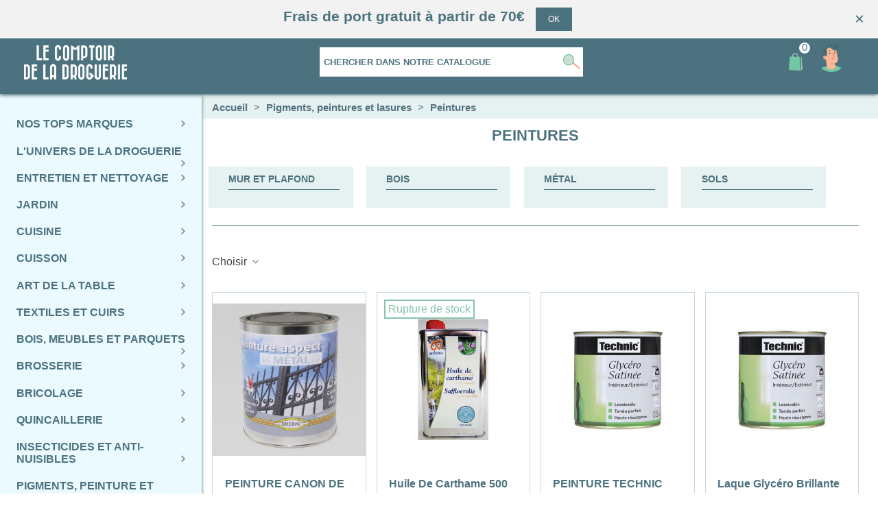

--- FILE ---
content_type: text/html; charset=utf-8
request_url: https://www.comptoir-droguerie.fr/296-peintures
body_size: 40158
content:
<!doctype html>
<html lang="fr">

  <head>
	
	  
  <meta charset="utf-8">


  <meta http-equiv="x-ua-compatible" content="ie=edge">



  <title>Peinture intérieure pour toutes surfaces - Comptoir de la Droguerie</title>
<script data-keepinline="true">
    var ajaxGetProductUrl = '//www.comptoir-droguerie.fr/module/cdc_googletagmanager/async?obj=cart-action';

/* datalayer */
dataLayer = window.dataLayer || [];
dataLayer.push({"pageCategory":"category","ecommerce":{"currencyCode":"EUR","impressions":[{"name":"PEINTURE CANON DE FUSIL EN 250 ML","id":"9231","reference":"L001724","price":"25.98","brand":"TOURDE","category":"Peintures","link":"peinture-aspect-canon-de-fusil-250ml-tourde","price_tax_exc":"21.65","wholesale_price":"11.39","list":"category","position":1},{"name":"Huile de Carthame 500 mL","id":"43450","reference":"L015039","price":"9.8","brand":"GALTANE","category":"Peintures","link":"huile-de-carthame-500ml-galtane","price_tax_exc":"8.17","wholesale_price":"4.11","list":"category","position":2},{"name":"PEINTURE TECHNIC LAQ. BRILL. BLANC  CASS","id":"45089","reference":"L002193","price":"10.12","brand":"n.c.","category":"Peintures","link":"technic-laq-gly-bril-0-5l-blanc-casse-technic","price_tax_exc":"8.43","wholesale_price":"3.47","list":"category","position":3},{"name":"Laque Glycero Brillante Noir 0.5 L - Technic","id":"45093","reference":"L015653","price":"11.5","brand":"Technic","category":"Peintures","link":"technic-laq-gly-bril-0-5l-noir-technic","price_tax_exc":"9.58","wholesale_price":"3.57","list":"category","position":4},{"name":"PEINTURE TECHNIC LAQ. GLY. BRILL. 0.5L R","id":"45096","reference":"L002194","price":"9.9","brand":"n.c.","category":"Peintures","link":"technic-laq-gly-bril-0-5l-rouge-vif-technic","price_tax_exc":"8.25","wholesale_price":"3.6","list":"category","position":5},{"name":"TECHNIC LAQ.GLY.BRIL.0.5L VERT JARDIN - TECHNIC","id":"45097","reference":"L014081","price":"9.97","brand":"n.c.","category":"Peintures","link":"technic-laq-gly-bril-0-5l-vert-jardin-technic","price_tax_exc":"8.31","wholesale_price":"5.54","list":"category","position":6},{"name":"Acrylique Noir Satin pour Interieur 0.5 L - Technic","id":"45119","reference":"L002195","price":"10.5","brand":"Technic","category":"Peintures","link":"technic-acryl-sat-0-5l-noir-technic","price_tax_exc":"8.75","wholesale_price":"4.86","list":"category","position":7},{"name":"Peinture acrylique Tolemail 50ml noir  - Tolemail","id":"46846","reference":"L026342","price":"6.76","brand":"n.c.","category":"Peintures","link":"peinture-acrylique-flambo-50ml-noir-flambo","price_tax_exc":"5.63","wholesale_price":"2.96","list":"category","position":8},{"name":"Soude caustique 1kg  SPADO","id":"48419","reference":"L023470","price":"13.6","brand":"SPADO","category":"Peintures","link":"soude-caustique-spado-1kg-836403-spado","price_tax_exc":"11.33","wholesale_price":"11.06","list":"category","position":9},{"name":"SOUDE CAUSTIQUE PERLE SPADO 4KG 836404","id":"48420","reference":"L002790","price":"56.9","brand":"SPADO","category":"Peintures","link":"soude-caustique-perle-spado-4kg-836404-spado","price_tax_exc":"47.42","wholesale_price":"28.16","list":"category","position":10},{"name":"PINTY BBE 400ML VERT RAL 6029 BRIL.594 - PINTY","id":"49414","reference":"L026913","price":"7.36","brand":"n.c.","category":"Peintures","link":"pinty-bbe-400ml-vert-ral-6029-bril-594-pinty","price_tax_exc":"6.13","wholesale_price":"2.3","list":"category","position":11},{"name":"VAL.SOLS ULTRA RESIST.0.5 L BLANC","id":"51829","reference":"L003146","price":"31","brand":"VALENTINE","category":"Peintures","link":"val-sols-ultra-resist-0-5l-blanc-dulux-valentine","price_tax_exc":"25.83","wholesale_price":"9","list":"category","position":12},{"name":"Val.sols ultra resist.0.5l gris orly","id":"51843","reference":"L028790","price":"30.95","brand":"VALENTINE","category":"Peintures","link":"val-sols-ultra-resist-0-5l-gris-orly-dulux-valentine","price_tax_exc":"25.79","wholesale_price":"13.92","list":"category","position":13},{"name":"TEREBENTHINE PURE GEMME         1L","id":"53675","reference":"L003403","price":"16.7","brand":"ONYX","category":"Peintures","link":"terebenthine-pure-gemme-1l-onyx","price_tax_exc":"13.92","wholesale_price":"8.35","list":"category","position":14},{"name":"Protect bois sat. 0.5l brun normandie 51","id":"53869","reference":"L026098","price":"24.46","brand":"ASTRAL","category":"Peintures","link":"protect-bois-sat-0-5l-brun-normandie-astral","price_tax_exc":"20.38","wholesale_price":"11.12","list":"category","position":15}]}});
/* call to GTM Tag */
(function(w,d,s,l,i){w[l]=w[l]||[];w[l].push({'gtm.start':
new Date().getTime(),event:'gtm.js'});var f=d.getElementsByTagName(s)[0],
j=d.createElement(s),dl=l!='dataLayer'?'&l='+l:'';j.async=true;j.src=
'https://www.googletagmanager.com/gtm.js?id='+i+dl;f.parentNode.insertBefore(j,f);
})(window,document,'script','dataLayer','GTM-KTDGX47');

/* async call to avoid cache system for dynamic data */
dataLayer.push({
  'event': 'datalayer_ready'
});
</script>
  <meta name="description" content="Vous faites des travaux de peinture dans votre maison ? Trouvez la couleur et le matériel dont vous avez besoin parmi l&#039;offre du Comptoir de la Droguerie proposée à prix avantageux.">
  <meta name="keywords" content="">
        <link rel="canonical" href="https://www.comptoir-droguerie.fr/296-peintures">
    
                
  
                  


<!--st begin -->

    <meta name="viewport" content="width=device-width, maximum-scale=1, initial-scale=1.0" />

<!--st end -->

  <link rel="icon" type="image/vnd.microsoft.icon" href="https://www.comptoir-droguerie.fr/img/favicon.ico?1623837306">
  <link rel="shortcut icon" type="image/x-icon" href="https://www.comptoir-droguerie.fr/img/favicon.ico?1623837306">
  <!--st begin -->
      <link rel="icon" type="image/png" sizes="16x16" href="https://www.comptoir-droguerie.fr/upload/stthemeeditor/aa114d7d838ed437ddcd305345866624.png?1623139212" />
            
<!--st end -->

    <link rel="stylesheet" href="https://www.comptoir-droguerie.fr/themes/transformer/assets/css/theme.css" media="all">
  <link rel="stylesheet" href="https://www.comptoir-droguerie.fr/modules/paypal/views/css/paypal_fo.css" media="all">
  <link rel="stylesheet" href="https://www.comptoir-droguerie.fr/themes/transformer/assets/css/responsive.css" media="all">
  <link rel="stylesheet" href="https://www.comptoir-droguerie.fr/themes/transformer/assets/css/responsive-lg.css" media="all">
  <link rel="stylesheet" href="https://www.comptoir-droguerie.fr/themes/transformer/assets/css/responsive-xl.css" media="all">
  <link rel="stylesheet" href="https://www.comptoir-droguerie.fr/themes/transformer/assets/css/responsive-xl-min.css" media="all">
  <link rel="stylesheet" href="https://www.comptoir-droguerie.fr/themes/transformer/assets/css/responsive-xxl.css" media="all">
  <link rel="stylesheet" href="https://www.comptoir-droguerie.fr/themes/transformer/assets/css/responsive-xxl-min.css" media="all">
  <link rel="stylesheet" href="https://www.comptoir-droguerie.fr/themes/transformer/assets/css/responsive-fw.css" media="all">
  <link rel="stylesheet" href="https://www.comptoir-droguerie.fr/modules/stthemeeditor/views/css/animate.min.css" media="all">
  <link rel="stylesheet" href="https://www.comptoir-droguerie.fr/modules/sthoverimage/views/css/style.css" media="all">
  <link rel="stylesheet" href="https://www.comptoir-droguerie.fr/modules/netreviews/views/css/avisverifies-template1.css" media="all">
  <link rel="stylesheet" href="https://www.comptoir-droguerie.fr/js/jquery/ui/themes/base/minified/jquery-ui.min.css" media="all">
  <link rel="stylesheet" href="https://www.comptoir-droguerie.fr/js/jquery/ui/themes/base/minified/jquery.ui.theme.min.css" media="all">
  <link rel="stylesheet" href="https://www.comptoir-droguerie.fr/modules/stthemeeditor/views/css/customer-s1.css" media="all">
  <link rel="stylesheet" href="https://www.comptoir-droguerie.fr/themes/lecomptoirdeladroguerie/assets/css/custom.css" media="all">



  <link href="https://fonts.googleapis.com/icon?family=Material+Icons" rel="stylesheet">



  

  <script type="text/javascript">
        var addtocart_animation = 0;
        var cart_ajax = true;
        var click_on_header_cart = 0;
        var go_to_shopping_cart = 0;
        var hover_display_cp = 1;
        var prestashop = {"cart":{"products":[],"totals":{"total":{"type":"total","label":"Total","amount":0,"value":"0,00\u00a0\u20ac"},"total_including_tax":{"type":"total","label":"Total TTC","amount":0,"value":"0,00\u00a0\u20ac"},"total_excluding_tax":{"type":"total","label":"Total HT :","amount":0,"value":"0,00\u00a0\u20ac"}},"subtotals":{"products":{"type":"products","label":"Sous-total","amount":0,"value":"0,00\u00a0\u20ac"},"discounts":null,"shipping":{"type":"shipping","label":"Livraison","amount":0,"value":""},"tax":null},"products_count":0,"summary_string":"0 articles","vouchers":{"allowed":1,"added":[]},"discounts":[],"minimalPurchase":0,"minimalPurchaseRequired":""},"currency":{"name":"Euro","iso_code":"EUR","iso_code_num":"978","sign":"\u20ac"},"customer":{"lastname":null,"firstname":null,"email":null,"birthday":null,"newsletter":null,"newsletter_date_add":null,"optin":null,"website":null,"company":null,"siret":null,"ape":null,"is_logged":false,"gender":{"type":null,"name":null},"addresses":[]},"language":{"name":"Fran\u00e7ais (French)","iso_code":"fr","locale":"fr-FR","language_code":"fr","is_rtl":"0","date_format_lite":"d\/m\/Y","date_format_full":"d\/m\/Y H:i:s","id":1},"page":{"title":"","canonical":"https:\/\/www.comptoir-droguerie.fr\/296-peintures","meta":{"title":"Peinture int\u00e9rieure pour toutes surfaces - Comptoir de la Droguerie","description":"Vous faites des travaux de peinture dans votre maison ? Trouvez la couleur et le mat\u00e9riel dont vous avez besoin parmi l'offre du Comptoir de la Droguerie propos\u00e9e \u00e0 prix avantageux.","keywords":"","robots":"index"},"page_name":"category","body_classes":{"lang-fr":true,"lang-rtl":false,"country-FR":true,"currency-EUR":true,"layout-left-column":true,"page-category":true,"tax-display-enabled":true,"category-id-296":true,"category-Peintures":true,"category-id-parent-294":true,"category-depth-level-3":true},"admin_notifications":[]},"shop":{"name":"Le comptoir de la droguerie","logo":"https:\/\/www.comptoir-droguerie.fr\/img\/le-comptoir-de-la-droguerie-logo-1623837306.jpg","stores_icon":"https:\/\/www.comptoir-droguerie.fr\/img\/logo_stores.png","favicon":"https:\/\/www.comptoir-droguerie.fr\/img\/favicon.ico"},"urls":{"base_url":"https:\/\/www.comptoir-droguerie.fr\/","current_url":"https:\/\/www.comptoir-droguerie.fr\/296-peintures","shop_domain_url":"https:\/\/www.comptoir-droguerie.fr","img_ps_url":"https:\/\/www.comptoir-droguerie.fr\/img\/","img_cat_url":"https:\/\/www.comptoir-droguerie.fr\/img\/c\/","img_lang_url":"https:\/\/www.comptoir-droguerie.fr\/img\/l\/","img_prod_url":"https:\/\/www.comptoir-droguerie.fr\/img\/p\/","img_manu_url":"https:\/\/www.comptoir-droguerie.fr\/img\/m\/","img_sup_url":"https:\/\/www.comptoir-droguerie.fr\/img\/su\/","img_ship_url":"https:\/\/www.comptoir-droguerie.fr\/img\/s\/","img_store_url":"https:\/\/www.comptoir-droguerie.fr\/img\/st\/","img_col_url":"https:\/\/www.comptoir-droguerie.fr\/img\/co\/","img_url":"https:\/\/www.comptoir-droguerie.fr\/themes\/lecomptoirdeladroguerie\/assets\/img\/","css_url":"https:\/\/www.comptoir-droguerie.fr\/themes\/lecomptoirdeladroguerie\/assets\/css\/","js_url":"https:\/\/www.comptoir-droguerie.fr\/themes\/lecomptoirdeladroguerie\/assets\/js\/","pic_url":"https:\/\/www.comptoir-droguerie.fr\/upload\/","pages":{"address":"https:\/\/www.comptoir-droguerie.fr\/adresse","addresses":"https:\/\/www.comptoir-droguerie.fr\/adresses","authentication":"https:\/\/www.comptoir-droguerie.fr\/connexion","cart":"https:\/\/www.comptoir-droguerie.fr\/panier","category":"https:\/\/www.comptoir-droguerie.fr\/index.php?controller=category","cms":"https:\/\/www.comptoir-droguerie.fr\/index.php?controller=cms","contact":"https:\/\/www.comptoir-droguerie.fr\/nous-contacter","discount":"https:\/\/www.comptoir-droguerie.fr\/reduction","guest_tracking":"https:\/\/www.comptoir-droguerie.fr\/suivi-commande-invite","history":"https:\/\/www.comptoir-droguerie.fr\/historique-commandes","identity":"https:\/\/www.comptoir-droguerie.fr\/identite","index":"https:\/\/www.comptoir-droguerie.fr\/","my_account":"https:\/\/www.comptoir-droguerie.fr\/mon-compte","order_confirmation":"https:\/\/www.comptoir-droguerie.fr\/confirmation-commande","order_detail":"https:\/\/www.comptoir-droguerie.fr\/index.php?controller=order-detail","order_follow":"https:\/\/www.comptoir-droguerie.fr\/suivi-commande","order":"https:\/\/www.comptoir-droguerie.fr\/commande","order_return":"https:\/\/www.comptoir-droguerie.fr\/index.php?controller=order-return","order_slip":"https:\/\/www.comptoir-droguerie.fr\/avoirs","pagenotfound":"https:\/\/www.comptoir-droguerie.fr\/page-introuvable","password":"https:\/\/www.comptoir-droguerie.fr\/recuperation-mot-de-passe","pdf_invoice":"https:\/\/www.comptoir-droguerie.fr\/index.php?controller=pdf-invoice","pdf_order_return":"https:\/\/www.comptoir-droguerie.fr\/index.php?controller=pdf-order-return","pdf_order_slip":"https:\/\/www.comptoir-droguerie.fr\/index.php?controller=pdf-order-slip","prices_drop":"https:\/\/www.comptoir-droguerie.fr\/promotions","product":"https:\/\/www.comptoir-droguerie.fr\/index.php?controller=product","search":"https:\/\/www.comptoir-droguerie.fr\/recherche","sitemap":"https:\/\/www.comptoir-droguerie.fr\/plan-site","stores":"https:\/\/www.comptoir-droguerie.fr\/magasins","supplier":"https:\/\/www.comptoir-droguerie.fr\/fournisseur","register":"https:\/\/www.comptoir-droguerie.fr\/connexion?create_account=1","order_login":"https:\/\/www.comptoir-droguerie.fr\/commande?login=1"},"alternative_langs":[],"theme_assets":"\/themes\/lecomptoirdeladroguerie\/assets\/","actions":{"logout":"https:\/\/www.comptoir-droguerie.fr\/?mylogout="},"no_picture_image":{"bySize":{"cart_default":{"url":"https:\/\/www.comptoir-droguerie.fr\/img\/p\/fr-default-cart_default.jpg","width":70,"height":80},"small_default":{"url":"https:\/\/www.comptoir-droguerie.fr\/img\/p\/fr-default-small_default.jpg","width":105,"height":120},"cart_default_2x":{"url":"https:\/\/www.comptoir-droguerie.fr\/img\/p\/fr-default-cart_default_2x.jpg","width":140,"height":160},"small_default_2x":{"url":"https:\/\/www.comptoir-droguerie.fr\/img\/p\/fr-default-small_default_2x.jpg","width":210,"height":240},"home_default":{"url":"https:\/\/www.comptoir-droguerie.fr\/img\/p\/fr-default-home_default.jpg","width":280,"height":320},"medium_default":{"url":"https:\/\/www.comptoir-droguerie.fr\/img\/p\/fr-default-medium_default.jpg","width":370,"height":423},"home_default_2x":{"url":"https:\/\/www.comptoir-droguerie.fr\/img\/p\/fr-default-home_default_2x.jpg","width":560,"height":640},"large_default":{"url":"https:\/\/www.comptoir-droguerie.fr\/img\/p\/fr-default-large_default.jpg","width":700,"height":800},"superlarge_default":{"url":"https:\/\/www.comptoir-droguerie.fr\/img\/p\/fr-default-superlarge_default.jpg","width":700,"height":800},"superlarge_default_2x":{"url":"https:\/\/www.comptoir-droguerie.fr\/img\/p\/fr-default-superlarge_default_2x.jpg","width":1200,"height":1372}},"small":{"url":"https:\/\/www.comptoir-droguerie.fr\/img\/p\/fr-default-cart_default.jpg","width":70,"height":80},"medium":{"url":"https:\/\/www.comptoir-droguerie.fr\/img\/p\/fr-default-medium_default.jpg","width":370,"height":423},"large":{"url":"https:\/\/www.comptoir-droguerie.fr\/img\/p\/fr-default-superlarge_default_2x.jpg","width":1200,"height":1372},"legend":""}},"configuration":{"display_taxes_label":true,"display_prices_tax_incl":true,"is_catalog":false,"show_prices":true,"opt_in":{"partner":false},"quantity_discount":{"type":"discount","label":"Remise sur prix unitaire"},"voucher_enabled":1,"return_enabled":1},"field_required":[],"breadcrumb":{"links":[{"title":"Accueil","url":"https:\/\/www.comptoir-droguerie.fr\/"},{"title":"Pigments, peintures et lasures","url":"https:\/\/www.comptoir-droguerie.fr\/294-pigments-peintures-et-lasures"},{"title":"Peintures","url":"https:\/\/www.comptoir-droguerie.fr\/296-peintures"}],"count":3},"link":{"protocol_link":"https:\/\/","protocol_content":"https:\/\/"},"time":1768504983,"static_token":"f40da430243bd7fa95585c83a75543ed","token":"a5fb04033430cae2156b9dd649ddaf15","debug":false};
        var quick_search_as = true;
        var quick_search_as_min = 1;
        var quick_search_as_size = 0;
        var st_maximum_already_message = "Vous avez atteint la quantit\u00e9 maximum pour ce produit.";
        var st_refresh_url = "\/\/www.comptoir-droguerie.fr\/module\/stshoppingcart\/ajax";
        var sttheme = {"cookie_domain":"www.comptoir-droguerie.fr","cookie_path":"\/","drop_down":0,"magnificpopup_tprev":"Pr\u00e9c\u00e9dent","magnificpopup_tnext":"Suivant","magnificpopup_tcounter":"%curr% of %total%","is_rtl":0,"is_mobile_device":false,"gallery_image_type":"medium_default","thumb_image_type":"small_default","responsive_max":3,"fullwidth":1,"responsive":"1","product_view_swither":"0","infinite_scroll":"0","cate_pro_lazy":"1","sticky_column":"1","filter_position":"","sticky_option":4,"product_thumbnails":"6","pro_thumnbs_per_fw":"1","pro_thumnbs_per_xxl":"1","pro_thumnbs_per_xl":"1","pro_thumnbs_per_lg":"1","pro_thumnbs_per_md":"3","pro_thumnbs_per_sm":"2","pro_thumnbs_per_xs":"1","pro_kk_per_fw":"1","pro_kk_per_xxl":"1","pro_kk_per_xl":"1","pro_kk_per_lg":"1","pro_kk_per_md":"1","pro_kk_per_sm":"1","pro_kk_per_xs":"1","categories_per_fw":"4","categories_per_xxl":"4","categories_per_xl":"4","categories_per_lg":"4","categories_per_md":"2","categories_per_sm":"1","categories_per_xs":"1","enable_zoom":0,"enable_thickbox":1,"retina":"1","sticky_mobile_header":"2","sticky_mobile_header_height":"0","use_mobile_header":"1","pro_image_column_md":"7","submemus_animation":0,"submemus_action":0,"pro_quantity_input":"2","popup_vertical_fit":"0","pro_tm_slider":"0","pro_tm_slider_cate":"0","buy_now":"0","lazyload_main_gallery":"0","product_views":"0"};
        var wrongemailaddress_stnewsletter = "Invalid email address";
      </script>

<!--st end -->

  <style>#st_header .search_widget_block{width:400px;}.autocomplete-suggestions{max-height:50px;}#st_header .search_widget_text, #st_header .search_widget_btn{height:42px;}#st_header .search_widget_btn{line-height:40px;}#st_header .search_widget_text{background:#ffffff;}#st_header .search_widget_form_inner.input-group-with-border{border-color:#ffffff;}#st_header .search_widget_btn.btn{border-color:#ffffff;}#st_header .search_widget_btn{background:#ffffff;}#st_header .search_widget_btn:hover{background:#ffffff;}.popsearch .search_widget_text{color:#ffffff;}.popsearch .search_widget_btn{color:#ffffff;}.popsearch .popsearch_close{color:#ffffff;}.popsearch .search_widget_text::placeholder{color:rgba(255, 255, 255, 0.8);}</style>
<style>.top_bar_item.shopping_cart_style_0 .cart_icon_item, .top_bar_item.shopping_cart_style_2 .cart_icon_item, .top_bar_item.shopping_cart_style_3 .cart_icon_item{height:42px;line-height:40px;}.top_bar_item.shopping_cart_style_0 .ajax_cart_bag{min-width:42px;}.top_bar_item .cart_icon_item{color:#ffffff;}.top_bar_item.shopping_cart_style_0:hover .ajax_cart_bag{color:#ffffff;}.top_bar_item.shopping_cart_style_2:hover .cart_icon_item, .top_bar_item.shopping_cart_style_3:hover .cart_icon_item{color:#ffffff;}</style>
<style>
#st_mega_menu_wrap #st_ma_2,#st_mega_menu_column_block #st_ma_2,#st_mega_menu_wrap #st_menu_block_2,#st_mega_menu_wrap #st_menu_block_2 a,#st_mega_menu_column_block #st_menu_block_2,#st_mega_menu_column_block #st_menu_block_2 a{color:#4d727f;}#st_mega_menu_wrap #st_ma_2:hover, #st_mega_menu_wrap #st_menu_2.current .ma_level_0,#st_mega_menu_column_block #st_ma_2:hover, #st_mega_menu_column_block #st_menu_2.current .ma_level_0,#st_mega_menu_wrap #st_menu_block_2 a:hover,#st_mega_menu_column_block #st_menu_block_2 a:hover{color:#4d727f;}#st_mega_menu_wrap #st_ma_6,#st_mega_menu_column_block #st_ma_6,#st_mega_menu_wrap #st_menu_block_6,#st_mega_menu_wrap #st_menu_block_6 a,#st_mega_menu_column_block #st_menu_block_6,#st_mega_menu_column_block #st_menu_block_6 a{color:#4d727f;}#st_mega_menu_wrap #st_ma_6:hover, #st_mega_menu_wrap #st_menu_6.current .ma_level_0,#st_mega_menu_column_block #st_ma_6:hover, #st_mega_menu_column_block #st_menu_6.current .ma_level_0,#st_mega_menu_wrap #st_menu_block_6 a:hover,#st_mega_menu_column_block #st_menu_block_6 a:hover{color:#4d727f;}#st_mega_menu_wrap #st_ma_14,#st_mega_menu_column_block #st_ma_14,#st_mega_menu_wrap #st_menu_block_14,#st_mega_menu_wrap #st_menu_block_14 a,#st_mega_menu_column_block #st_menu_block_14,#st_mega_menu_column_block #st_menu_block_14 a{color:#4d727f;}#st_mega_menu_wrap #st_ma_14:hover, #st_mega_menu_wrap #st_menu_14.current .ma_level_0,#st_mega_menu_column_block #st_ma_14:hover, #st_mega_menu_column_block #st_menu_14.current .ma_level_0,#st_mega_menu_wrap #st_menu_block_14 a:hover,#st_mega_menu_column_block #st_menu_block_14 a:hover{color:#4d727f;}#st_ma_14 .cate_label,#st_mo_ma_14 .cate_label{color:#ffffff;}#st_mega_menu_wrap #st_ma_18,#st_mega_menu_column_block #st_ma_18,#st_mega_menu_wrap #st_menu_block_18,#st_mega_menu_wrap #st_menu_block_18 a,#st_mega_menu_column_block #st_menu_block_18,#st_mega_menu_column_block #st_menu_block_18 a{color:#4d727f;}#st_mega_menu_wrap #st_ma_18:hover, #st_mega_menu_wrap #st_menu_18.current .ma_level_0,#st_mega_menu_column_block #st_ma_18:hover, #st_mega_menu_column_block #st_menu_18.current .ma_level_0,#st_mega_menu_wrap #st_menu_block_18 a:hover,#st_mega_menu_column_block #st_menu_block_18 a:hover{color:#4d727f;}#st_mega_menu_wrap #st_ma_22,#st_mega_menu_column_block #st_ma_22,#st_mega_menu_wrap #st_menu_block_22,#st_mega_menu_wrap #st_menu_block_22 a,#st_mega_menu_column_block #st_menu_block_22,#st_mega_menu_column_block #st_menu_block_22 a{color:#4d727f;}#st_mega_menu_wrap #st_ma_22:hover, #st_mega_menu_wrap #st_menu_22.current .ma_level_0,#st_mega_menu_column_block #st_ma_22:hover, #st_mega_menu_column_block #st_menu_22.current .ma_level_0,#st_mega_menu_wrap #st_menu_block_22 a:hover,#st_mega_menu_column_block #st_menu_block_22 a:hover{color:#4d727f;}#st_mega_menu_wrap #st_ma_30,#st_mega_menu_column_block #st_ma_30,#st_mega_menu_wrap #st_menu_block_30,#st_mega_menu_wrap #st_menu_block_30 a,#st_mega_menu_column_block #st_menu_block_30,#st_mega_menu_column_block #st_menu_block_30 a{color:#4d727f;}#st_mega_menu_wrap #st_ma_30:hover, #st_mega_menu_wrap #st_menu_30.current .ma_level_0,#st_mega_menu_column_block #st_ma_30:hover, #st_mega_menu_column_block #st_menu_30.current .ma_level_0,#st_mega_menu_wrap #st_menu_block_30 a:hover,#st_mega_menu_column_block #st_menu_block_30 a:hover{color:#4d727f;}#st_mega_menu_wrap #st_ma_35,#st_mega_menu_column_block #st_ma_35,#st_mega_menu_wrap #st_menu_block_35,#st_mega_menu_wrap #st_menu_block_35 a,#st_mega_menu_column_block #st_menu_block_35,#st_mega_menu_column_block #st_menu_block_35 a{color:#4d727f;}#st_mega_menu_wrap #st_ma_35:hover, #st_mega_menu_wrap #st_menu_35.current .ma_level_0,#st_mega_menu_column_block #st_ma_35:hover, #st_mega_menu_column_block #st_menu_35.current .ma_level_0,#st_mega_menu_wrap #st_menu_block_35 a:hover,#st_mega_menu_column_block #st_menu_block_35 a:hover{color:#4d727f;}#st_mega_menu_wrap #st_ma_39,#st_mega_menu_column_block #st_ma_39,#st_mega_menu_wrap #st_menu_block_39,#st_mega_menu_wrap #st_menu_block_39 a,#st_mega_menu_column_block #st_menu_block_39,#st_mega_menu_column_block #st_menu_block_39 a{color:#4d727f;}#st_mega_menu_wrap #st_ma_39:hover, #st_mega_menu_wrap #st_menu_39.current .ma_level_0,#st_mega_menu_column_block #st_ma_39:hover, #st_mega_menu_column_block #st_menu_39.current .ma_level_0,#st_mega_menu_wrap #st_menu_block_39 a:hover,#st_mega_menu_column_block #st_menu_block_39 a:hover{color:#4d727f;}#st_mega_menu_wrap #st_ma_43,#st_mega_menu_column_block #st_ma_43,#st_mega_menu_wrap #st_menu_block_43,#st_mega_menu_wrap #st_menu_block_43 a,#st_mega_menu_column_block #st_menu_block_43,#st_mega_menu_column_block #st_menu_block_43 a{color:#4d727f;}#st_mega_menu_wrap #st_ma_43:hover, #st_mega_menu_wrap #st_menu_43.current .ma_level_0,#st_mega_menu_column_block #st_ma_43:hover, #st_mega_menu_column_block #st_menu_43.current .ma_level_0,#st_mega_menu_wrap #st_menu_block_43 a:hover,#st_mega_menu_column_block #st_menu_block_43 a:hover{color:#4d727f;}#st_mega_menu_wrap #st_ma_61,#st_mega_menu_column_block #st_ma_61,#st_mega_menu_wrap #st_menu_block_61,#st_mega_menu_wrap #st_menu_block_61 a,#st_mega_menu_column_block #st_menu_block_61,#st_mega_menu_column_block #st_menu_block_61 a{color:#4d727f;}#st_mega_menu_wrap #st_ma_61:hover, #st_mega_menu_wrap #st_menu_61.current .ma_level_0,#st_mega_menu_column_block #st_ma_61:hover, #st_mega_menu_column_block #st_menu_61.current .ma_level_0,#st_mega_menu_wrap #st_menu_block_61 a:hover,#st_mega_menu_column_block #st_menu_block_61 a:hover{color:#4d727f;}#st_mega_menu_wrap #st_ma_65,#st_mega_menu_column_block #st_ma_65,#st_mega_menu_wrap #st_menu_block_65,#st_mega_menu_wrap #st_menu_block_65 a,#st_mega_menu_column_block #st_menu_block_65,#st_mega_menu_column_block #st_menu_block_65 a{color:#4d727f;}#st_mega_menu_wrap #st_ma_65:hover, #st_mega_menu_wrap #st_menu_65.current .ma_level_0,#st_mega_menu_column_block #st_ma_65:hover, #st_mega_menu_column_block #st_menu_65.current .ma_level_0,#st_mega_menu_wrap #st_menu_block_65 a:hover,#st_mega_menu_column_block #st_menu_block_65 a:hover{color:#4d727f;}#st_mega_menu_wrap #st_ma_116,#st_mega_menu_column_block #st_ma_116,#st_mega_menu_wrap #st_menu_block_116,#st_mega_menu_wrap #st_menu_block_116 a,#st_mega_menu_column_block #st_menu_block_116,#st_mega_menu_column_block #st_menu_block_116 a{color:#4d727f;}#st_mega_menu_wrap #st_ma_116:hover, #st_mega_menu_wrap #st_menu_116.current .ma_level_0,#st_mega_menu_column_block #st_ma_116:hover, #st_mega_menu_column_block #st_menu_116.current .ma_level_0,#st_mega_menu_wrap #st_menu_block_116 a:hover,#st_mega_menu_column_block #st_menu_block_116 a:hover{color:#4d727f;}#st_mega_menu_wrap #st_ma_128,#st_mega_menu_column_block #st_ma_128,#st_mega_menu_wrap #st_menu_block_128,#st_mega_menu_wrap #st_menu_block_128 a,#st_mega_menu_column_block #st_menu_block_128,#st_mega_menu_column_block #st_menu_block_128 a{color:#4d727f;}#st_mega_menu_wrap #st_ma_128:hover, #st_mega_menu_wrap #st_menu_128.current .ma_level_0,#st_mega_menu_column_block #st_ma_128:hover, #st_mega_menu_column_block #st_menu_128.current .ma_level_0,#st_mega_menu_wrap #st_menu_block_128 a:hover,#st_mega_menu_column_block #st_menu_block_128 a:hover{color:#4d727f;}#st_mega_menu_wrap #st_ma_132,#st_mega_menu_column_block #st_ma_132,#st_mega_menu_wrap #st_menu_block_132,#st_mega_menu_wrap #st_menu_block_132 a,#st_mega_menu_column_block #st_menu_block_132,#st_mega_menu_column_block #st_menu_block_132 a{color:#4d727f;}#st_mega_menu_wrap #st_ma_132:hover, #st_mega_menu_wrap #st_menu_132.current .ma_level_0,#st_mega_menu_column_block #st_ma_132:hover, #st_mega_menu_column_block #st_menu_132.current .ma_level_0,#st_mega_menu_wrap #st_menu_block_132 a:hover,#st_mega_menu_column_block #st_menu_block_132 a:hover{color:#4d727f;}#st_mega_menu_wrap #st_ma_134,#st_mega_menu_column_block #st_ma_134,#st_mega_menu_wrap #st_menu_block_134,#st_mega_menu_wrap #st_menu_block_134 a,#st_mega_menu_column_block #st_menu_block_134,#st_mega_menu_column_block #st_menu_block_134 a{color:#4d727f;}#st_mega_menu_wrap #st_ma_134:hover, #st_mega_menu_wrap #st_menu_134.current .ma_level_0,#st_mega_menu_column_block #st_ma_134:hover, #st_mega_menu_column_block #st_menu_134.current .ma_level_0,#st_mega_menu_wrap #st_menu_block_134 a:hover,#st_mega_menu_column_block #st_menu_block_134 a:hover{color:#4d727f;}
</style>
<style>#st_swiper_1 .swiper-pagination-bullet-active, #st_swiper_1 .swiper-pagination-progress .swiper-pagination-progressbar{background-color:#ffffff;}#st_swiper_1 .swiper-pagination-st-round .swiper-pagination-bullet.swiper-pagination-bullet-active{background-color:#ffffff;border-color:#ffffff;}#st_swiper_1 .swiper-pagination-st-round .swiper-pagination-bullet.swiper-pagination-bullet-active span{background-color:#ffffff;}#swiper_container_1{margin-bottom:0px;}</style>
<style>#st_news_letter_1 .st_news_letter_form_inner{max-width:258px;}#st_news_letter_1 .st_news_letter_input{height:35px;}#st_news_letter_1 .input-group-with-border{border-color:#444444;}#st_news_letter_popup_2 .modal-dialog{max-width:650px;}#st_news_letter_3 {background-image: url(https://www.comptoir-droguerie.fr/upload/stnewsletter/839f50ddb69feb3ec6f965b2770c4481.jpeg);}#st_news_letter_popup_3 .modal-dialog{max-width:650px;}#st_news_letter_3{color:#000000;}#st_news_letter_3 a{color:#000000;}#st_news_letter_3 a:hover{color:#000000;}#st_news_letter_3 .st_news_letter_box{padding-top:150px;}#st_news_letter_3 .st_news_letter_box{padding-bottom:150px;}#st_news_letter_3 .st_news_letter_box{padding-right:10%;}#st_news_letter_3 .st_news_letter_box{padding-left:10%;}</style>
<style>#steasy_column_2{padding-top: 0px;}#steasy_column_2{padding-bottom: 0px;}#steasy_column_4{padding-top: 0px;}#steasy_column_4{padding-bottom: 0px;}#steasy_element_4 .easy_icon_with_text_2_4 .easy_icon{font-size: 14px;}#steasy_element_4 .easy_icon_with_text_2_4 .easy_icon{margin-bottom: 0px;}#steasy_element_4 .easy_icon_with_text_2_4 .easy_header{color: #666666;}#steasy_element_4 .easy_icon_with_text_2_4 .easy_header{font-size: 12px;}#steasy_element_4 .easy_icon_with_text_2_4 .easy_header{padding-bottom: 0px;}#steasy_element_4 .easy_icon_with_text_2_4 .easy_header{font-weight:700;}#steasy_element_4 .easy_icon_with_text_2_4 .easy_text{color: #999999;}#steasy_element_5 .easy_icon_with_text_2_4 .easy_icon{font-size: 14px;}#steasy_element_5 .easy_icon_with_text_2_4 .easy_icon{margin-bottom: 0px;}#steasy_element_5 .easy_icon_with_text_2_4 .easy_header{color: #666666;}#steasy_element_5 .easy_icon_with_text_2_4 .easy_header{font-size: 12px;}#steasy_element_5 .easy_icon_with_text_2_4 .easy_header{padding-bottom: 0px;}#steasy_element_5 .easy_icon_with_text_2_4 .easy_header{font-weight:700;}#steasy_element_5 .easy_icon_with_text_2_4 .easy_text{color: #999999;}#steasy_element_6 .easy_icon_with_text_2_4 .easy_icon{font-size: 14px;}#steasy_element_6 .easy_icon_with_text_2_4 .easy_icon{margin-bottom: 0px;}#steasy_element_6 .easy_icon_with_text_2_4 .easy_header{color: #666666;}#steasy_element_6 .easy_icon_with_text_2_4 .easy_header{font-size: 12px;}#steasy_element_6 .easy_icon_with_text_2_4 .easy_header{padding-bottom: 0px;}#steasy_element_6 .easy_icon_with_text_2_4 .easy_header{font-weight:700;}#steasy_element_6 .easy_icon_with_text_2_4 .easy_text{color: #999999;}#steasy_element_7 .easy_icon_with_text_2_4 .easy_icon{font-size: 14px;}#steasy_element_7 .easy_icon_with_text_2_4 .easy_icon{margin-bottom: 0px;}#steasy_element_7 .easy_icon_with_text_2_4 .easy_header{color: #666666;}#steasy_element_7 .easy_icon_with_text_2_4 .easy_header{font-size: 12px;}#steasy_element_7 .easy_icon_with_text_2_4 .easy_header{padding-bottom: 0px;}#steasy_element_7 .easy_icon_with_text_2_4 .easy_header{font-weight:700;}#steasy_element_7 .easy_icon_with_text_2_4 .easy_text{color: #999999;}#steasy_column_5{padding-top: 0px;}#steasy_column_5{padding-bottom: 0px;}#steasy_column_6{padding-top: 0px;}#steasy_column_6{padding-bottom: 0px;}#steasy_column_6 .stsocial_2_1 li,#steasy_column_6 .stsocial_2_2 li,#steasy_column_6 .stsocial_2_3 li{padding-bottom: 16px;}#steasy_column_6 .stsocial_1_1 li,#steasy_column_6 .stsocial_1_2 li,#steasy_column_6 .stsocial_1_3 li{padding-right: 16px;}#steasy_column_6 .stsocial_list a .social_wrap{font-size: 18px;}#steasy_column_33{padding-top: 0px;}#steasy_column_33{padding-bottom: 0px;}#steasy_column_7{padding-top: 0px;}#steasy_column_7{padding-bottom: 0px;}#steasy_column_8{padding-top: 0px;}#steasy_column_8{padding-bottom: 0px;}#easycontent_8 {margin-top:30px;}#easycontent_8 {background-image:url(https://www.comptoir-droguerie.fr/upload/steasycontent/fond.jpg);}#steasy_column_9{padding-top: 0px;}#steasy_column_9{padding-bottom: 0px;}#steasy_column_11{padding-top: 0px;}#steasy_column_11{padding-bottom: 0px;}#steasy_element_14.sttext_block .sttext_item_image_inner img{border: 0px solid transparent;}#steasy_element_14.sttext_block .sttext_item_image_inner img{border-radius: 0px;}#steasy_element_14.sttext_block{color: #666666;}#steasy_column_16{padding-top: 0px;}#steasy_column_16{padding-bottom: 0px;}#steasy_column_17{padding-top: 0px;}#steasy_column_17{padding-bottom: 0px;}#steasy_column_18{padding-top: 0px;}#steasy_column_18{padding-bottom: 0px;}#easycontent_13 {padding-top:100px;}#easycontent_13 {padding-bottom:100px;}#easycontent_16 {margin-top:30px;}#easycontent_16 {margin-bottom:30px;}#steasy_column_24{padding-top: 0px;}#steasy_column_24{padding-bottom: 0px;}#easycontent_20 {background-image:url(https://www.comptoir-droguerie.fr/upload/steasycontent/fond.jpg);}#steasy_column_35{padding-top: 0px;}#steasy_column_35{padding-bottom: 0px;}#steasy_column_36{padding-top: 0px;}#steasy_column_36{padding-bottom: 0px;}#steasy_element_25.sttext_block .sttext_item_image_inner img{border: 0px solid transparent;}#steasy_element_25.sttext_block .sttext_item_image_inner img{border-radius: 0px;}#steasy_element_25.sttext_block{color: #666666;}#easycontent_23 .title_block_inner{color:#4d727f;}#easycontent_23 {margin-top:30px;}#steasy_column_40{padding-top: 0px;}#steasy_column_40{padding-bottom: 0px;}#easy_products_container_27.block .products_slider .swiper-button{color:#4d727f;}#easy_products_container_27.block .products_slider .swiper-button:hover{color:#4d727f;}#easy_products_container_27.block .products_slider .swiper-button.swiper-button-disabled, #easy_products_container_27.block .products_slider .swiper-button.swiper-button-disabled:hover{color:#4d727f;}#easy_products_container_27 .swiper-pagination-bullet, #easy_products_container_27 .swiper-pagination-progress{background-color:#4d727f;}#easy_products_container_27 .swiper-pagination-st-round .swiper-pagination-bullet{background-color:transparent;border-color:#4d727f;}#easy_products_container_27 .swiper-pagination-st-round .swiper-pagination-bullet span{background-color:#4d727f;}#easy_products_container_27 .swiper-pagination-bullet-active, #easy_products_container_27 .swiper-pagination-progress .swiper-pagination-progressbar{background-color:#4d727f;}#easy_products_container_27 .swiper-pagination-st-round .swiper-pagination-bullet.swiper-pagination-bullet-active{background-color:#4d727f;border-color:#4d727f;}#easy_products_container_27 .swiper-pagination-st-round .swiper-pagination-bullet.swiper-pagination-bullet-active span{background-color:#4d727f;}#easycontent_24 .title_block,#easycontent_24 .title_block_inner{border-bottom-width:0px;}#easycontent_24 .title_block_inner{margin-bottom:0px;}#easycontent_24 {margin-top:0px;}#easycontent_24 {margin-bottom:0px;}#easycontent_28 {margin-top:30px;}#easycontent_29 {background-color:#e5f2ee;}#easycontent_29 {padding-top:20px;}#easycontent_29 {padding-bottom:30px;}#easycontent_29 {margin-bottom:0px;}#steasy_column_50{padding-top: 0px;}#steasy_column_50{padding-bottom: 50px;}#steasy_column_51{padding-top: 0px;}#steasy_column_51{padding-bottom: 0px;}#steasy_element_33.sttext_block .sttext_item_image_inner img{border: 0px solid transparent;}#steasy_element_33.sttext_block{padding-top: 50px;}#steasy_column_53{padding-top: 0px;}#steasy_column_53{padding-bottom: 0px;}#steasy_element_34.sttext_block .sttext_item_image_inner img{border: 0px solid transparent;}#steasy_element_34.sttext_block{padding-top: 50px;}#steasy_column_54{background-color: #e6f1f1;}#steasy_column_54{padding-top: 20px;}#steasy_column_54{padding-bottom: 0px;}#steasy_column_57{padding-top: 50px;}#steasy_column_57{padding-bottom: 30px;}#steasy_element_35.sttext_block{padding-top: 0px;}#steasy_element_35.sttext_block{padding-bottom: 30px;}#steasy_column_59{padding-top: 0px;}#steasy_column_59{padding-bottom: 0px;}#easycontent_container_44 .style_content, #easycontent_container_44 .style_content a{color:#ffffff;} #easycontent_container_44 .icon_line:after, #easycontent_container_44 .icon_line:before{background-color:#ffffff;} #easycontent_container_44 .line{border-color:#ffffff;}#easycontent_container_44 .style_content a{color:#ffffff;}</style>
<style>.st_banner_block_6 .st_image_layered_description, a.st_banner_block_6 , .st_banner_block_6 .st_image_layered_description a{color:#ffffff;} .st_banner_block_6 .separater{border-color:#ffffff;}.st_banner_block_13 .st_image_layered_description, a.st_banner_block_13 , .st_banner_block_13 .st_image_layered_description a{color:#ffffff;} .st_banner_block_13 .separater{border-color:#ffffff;}#st_banner_31.st_banner_row .row{margin-left:-5px;margin-right:-5px;}#st_banner_31 .banner_col{padding-left:5px;padding-right:5px;}#st_banner_31 .banner_col.banner_b .st_banner_block{margin-bottom:10px;}#st_banner_31{padding-top:0px;}#st_banner_31{padding-bottom:0px;}#st_banner_31{margin-top:10px;}#st_banner_31{margin-bottom:10px;}#st_banner_35.st_banner_row .row{margin-left:-5px;margin-right:-5px;}#st_banner_35 .banner_col{padding-left:5px;padding-right:5px;}#st_banner_35 .banner_col.banner_b .st_banner_block{margin-bottom:10px;}#st_banner_35{padding-top:0px;}#st_banner_35{padding-bottom:0px;}#st_banner_35{margin-top:10px;}#st_banner_35{margin-bottom:10px;}#st_banner_43.st_banner_row .row{margin-left:-5px;margin-right:-5px;}#st_banner_43 .banner_col{padding-left:5px;padding-right:5px;}#st_banner_43 .banner_col.banner_b .st_banner_block{margin-bottom:10px;}#st_banner_43{padding-top:0px;}#st_banner_43{padding-bottom:0px;}#st_banner_43{margin-top:10px;}#st_banner_43{margin-bottom:10px;}#st_banner_47{padding-top:0px;}#st_banner_47{padding-bottom:0px;}#st_banner_48.st_banner_row .row{margin-left:-5px;margin-right:-5px;}#st_banner_48 .banner_col{padding-left:5px;padding-right:5px;}#st_banner_48 .banner_col.banner_b .st_banner_block{margin-bottom:10px;}#st_banner_48{padding-top:0px;}#st_banner_48{padding-bottom:0px;}#st_banner_48{margin-top:10px;}#st_banner_48{margin-bottom:10px;}</style>
<!--stadvcache:stblogeditor:displayHeader[]--><style>.block_blog .s_title_block{font-size: 16px;}.block_blog .s_title_block a{color: #4d727f;}.products_sldier_swiper .block_blog .pro_outer_box:hover .pro_second_box,.product_list.grid .block_blog .pro_outer_box:hover .pro_second_box{ background-color: #ffffff; }</style>
<!--stadvcache:stblogeditor:displayHeader--><style>.countdown_timer.countdown_style_0 div{padding-top:11px;padding-bottom:11px;}.countdown_timer.countdown_style_0 div span{height:22px;line-height:22px;}.countdown_timer.countdown_style_0 div{border-right:none;}.countdown_name{display:none;}</style>
<script>
//<![CDATA[

var s_countdown_all = 0;
var s_countdown_id_products = []; 
var s_countdown_style = 0; 
var s_countdown_lang = new Array();
s_countdown_lang['day'] = "jour";
s_countdown_lang['days'] = "jours";
s_countdown_lang['hrs'] = "heurs";
s_countdown_lang['min'] = "min";
s_countdown_lang['sec'] = "sec";

//]]>
</script>
<style> .breadcrumb_spacing{height:0px;} #page_banner_container_1 .breadcrumb_nav{font-size: 15px;} #page_banner_container_1 .style_content{font-size: 15px;} #page_banner_container_1 .breadcrumb_nav, #page_banner_container_1 .breadcrumb_nav a{color: #55737e;} #page_banner_container_1 .style_content, #page_banner_container_1 .style_content a{color: #55737e;} #page_banner_container_1 .breadcrumb_nav a{color: #55737e;} #page_banner_container_1 .style_content a{color: #55737e;} #page_banner_container_1 .breadcrumb_nav a:hover{color: #55737e;} #page_banner_container_1 .style_content a:hover{color: #55737e;} #page_banner_container_1 {background-color: #e6f1f1;} #page_banner_container_1 {border-color: #e6f1f1;} #page_banner_container_1 {border-top-width: 0px;} #page_banner_container_1 {border-bottom-width: 1px;} #page_banner_container_1 {padding-top: 4px;} #page_banner_container_1 {padding-bottom: 4px;} #page_banner_container_1 {margin-top:5px;}</style>
<style>.strelatedproducts_container.products_container .products_slider{padding-top:50px;}.strelatedproducts_container.products_container .products_slider{padding-bottom:20px;}.strelatedproducts_container.products_container .title_block_inner{color:#4d727f;}.strelatedproducts_container.products_container .title_block_inner:hover{color:#4d727f;}.strelatedproducts_container .ajax_block_product .price{color:#4d727f;}.strelatedproducts_container .ajax_block_product .s_title_block a:hover{color:#4d727f;}.strelatedproducts_container.block .products_slider .swiper-button, .strelatedproducts_container.block .swiper-button-tr .swiper-button{color:#4d727f;}.strelatedproducts_container.block .products_slider .swiper-button:hover, .strelatedproducts_container.block .swiper-button-tr .swiper-button:hover{color:#4d727f;}.strelatedproducts_container.block .products_slider .swiper-button.swiper-button-disabled, .strelatedproducts_container .products_slider .swiper-button.swiper-button-disabled:hover, .strelatedproducts_container.block .swiper-button-tr .swiper-button.swiper-button-disabled, .strelatedproducts_container.block .swiper-button-tr .swiper-button.swiper-button-disabled:hover{color:#4d727f;}.strelatedproducts_container.block .products_slider .swiper-button, .strelatedproducts_container.block .swiper-button-tr .swiper-button{background-color:#ffffff;}.strelatedproducts_container.block .products_slider .swiper-button:hover, .strelatedproducts_container.block .swiper-button-tr .swiper-button:hover{background-color:#ffffff;}.strelatedproducts_container.block .products_slider .swiper-button.swiper-button-disabled, .strelatedproducts_container.block .products_slider .swiper-button.swiper-button-disabled:hover, .strelatedproducts_container.block .swiper-button-tr .swiper-button.swiper-button-disabled, .strelatedproducts_container.block .swiper-button-tr .swiper-button.swiper-button-disabled:hover{background-color:#ffffff;}.strelatedproducts_container .swiper-pagination-bullet,.strelatedproducts_container .swiper-pagination-progress{background-color:#4d727f;}.strelatedproducts_container .swiper-pagination-st-round .swiper-pagination-bullet{background-color:transparent;border-color:#4d727f;}.strelatedproducts_container .swiper-pagination-st-round .swiper-pagination-bullet span{background-color:#4d727f;}.strelatedproducts_container .swiper-pagination-bullet-active, .strelatedproducts_container .swiper-pagination-progress .swiper-pagination-progressbar{background-color:#4d727f;}.strelatedproducts_container .swiper-pagination-st-round .swiper-pagination-bullet.swiper-pagination-bullet-active{background-color:#4d727f;border-color:#4d727f;}.strelatedproducts_container .swiper-pagination-st-round .swiper-pagination-bullet.swiper-pagination-bullet-active span{background-color:#4d727f;}</style>
<style>#side_products_cart{right: 0; left: auto; border-left-width: 4px;border-right-width: 0;}.is_rtl #side_products_cart{left: 0; right: auto;border-left-width:0;border-right-width: 4px;}#side_products_cart .st-menu-header .close_right_side{left: 4px; right: auto;}.is_rtl #side_products_cart .st-menu-header .close_right_side{left: auto; right: 4px;}#rightbar_6.mobile_bar_item{color:#ffffff}#rightbar_6.mobile_bar_item:hover, #rightbar_6.mobile_bar_item.active{color:#ffffff}#rightbar_4.mobile_bar_item{color:#ffffff}#side_stmobilemenu{right: auto; left: 0; border-left-width: 0;border-right-width: 4px;}.is_rtl #side_stmobilemenu{left: auto; right: 0;border-left-width:4px;border-right-width: 0;}#side_stmobilemenu .st-menu-header .close_right_side{left: auto; right: 4px;}.is_rtl #side_stmobilemenu .st-menu-header .close_right_side{left: 4px; right: auto;}#rightbar_5.mobile_bar_item{color:#ffffff}#rightbar_5.mobile_bar_item{background-color:#000000}#side_search{right: 0; left: auto; border-left-width: 4px;border-right-width: 0;}.is_rtl #side_search{left: 0; right: auto;border-left-width:0;border-right-width: 4px;}#side_search .st-menu-header .close_right_side{left: 4px; right: auto;}.is_rtl #side_search .st-menu-header .close_right_side{left: auto; right: 4px;}#rightbar{-webkit-flex-grow: 0; -moz-flex-grow: 0; flex-grow: 0; -ms-flex-positive: 0;}#leftbar{-webkit-flex-grow: 0; -moz-flex-grow: 0; flex-grow: 0; -ms-flex-positive: 0;}.st-menu{bottom:0;}#body_wrapper{padding-bottom: 0;}.mobile_device.use_mobile_header .st-menu{bottom:0;}.mobile_device.use_mobile_header #body_wrapper{padding-bottom: 0;}@media only screen and (max-width: 991px) {.layout-left-column.slide_lr_column .st-menu,.layout-right-column.slide_lr_column .st-menu,.layout-both-columns.slide_lr_column .st-menu{bottom:50px;}.layout-left-column.slide_lr_column #body_wrapper,.layout-right-column.slide_lr_column #body_wrapper,.layout-both-columns.slide_lr_column #body_wrapper{padding-bottom: 50px;}}@media only screen and (max-width: 991px) {.mobile_device.use_mobile_header.layout-left-column.slide_lr_column .st-menu,.mobile_device.use_mobile_header.layout-right-column.slide_lr_column .st-menu,.mobile_device.use_mobile_header.layout-both-columns.slide_lr_column .st-menu{bottom:50px;}.mobile_device.use_mobile_header.layout-left-column.slide_lr_column #body_wrapper,.mobile_device.use_mobile_header.layout-right-column.slide_lr_column #body_wrapper,.mobile_device.use_mobile_header.layout-both-columns.slide_lr_column #body_wrapper{padding-bottom: 50px;}}#rightbar{top:auto; bottom:0%;}#leftbar{top:auto; bottom:0%;}</style>
<style>.st_sticker_4{color:#86c4a8;}.st_sticker_4{background:rgba(255,255,255,1);}.st_sticker_4{background:rgba(255,255,255,1);}.pro_first_box .st_sticker_4.flag_1:before, .pro_first_box .st_sticker_4.flag_2:before{border-top-color:#ffffff;border-bottom-color:#ffffff;}.st_sticker_4{border-color:#86c4a8;}.st_sticker_4{border-width:2px;}.pro_first_box .st_sticker_4.flag_1:before, .pro_first_box .st_sticker_4.flag_2:before{top:-2px;}.pro_first_box .st_sticker_4.flag_1:before{right:-13px;}.pro_first_box .st_sticker_4.flag_2:before{left:-13px;}.st_sticker_4{font-weight:normal;}.st_sticker_4{left:10px;}.st_sticker_4{top:10px;}.st_sticker_1{color:#ffffff;}.st_sticker_1{background:rgba(134,196,168,1);}.st_sticker_1{background:rgba(134,196,168,1);}.pro_first_box .st_sticker_1.flag_1:before, .pro_first_box .st_sticker_1.flag_2:before{border-top-color:#86c4a8;border-bottom-color:#86c4a8;}.st_sticker_1{border-width:0px;}.st_sticker_1{height:20px;line-height:20px;}.pro_first_box .st_sticker_1.flag_1:before, .pro_first_box .st_sticker_1.flag_2:before{height:20px;width:10px;border-width:10px;}.pro_first_box .st_sticker_1.flag_1:before, .pro_first_box .st_sticker_1.flag_2:before{top:-0px;}.pro_first_box .st_sticker_1.flag_1:before{right:-10px;}.pro_first_box .st_sticker_1.flag_2:before{left:-10px;}.st_sticker_1{font-weight:normal;}.st_sticker_1{left:10px;}.st_sticker_1{top:10px;}.st_sticker_2{color:#ffffff;}.st_sticker_2{background:rgba(134,196,168,1);}.st_sticker_2{background:rgba(134,196,168,1);}.pro_first_box .st_sticker_2.flag_1:before, .pro_first_box .st_sticker_2.flag_2:before{border-top-color:#86c4a8;border-bottom-color:#86c4a8;}.st_sticker_2{border-width:0px;}.st_sticker_2{height:20px;line-height:20px;}.pro_first_box .st_sticker_2.flag_1:before, .pro_first_box .st_sticker_2.flag_2:before{height:20px;width:10px;border-width:10px;}.pro_first_box .st_sticker_2.flag_1:before, .pro_first_box .st_sticker_2.flag_2:before{top:-0px;}.pro_first_box .st_sticker_2.flag_1:before{right:-10px;}.pro_first_box .st_sticker_2.flag_2:before{left:-10px;}.st_sticker_2{font-weight:normal;}.st_sticker_2{left:10px;}.st_sticker_2{top:10px;}</style>

<meta class="netreviewsWidget" id="netreviewsWidgetNum33327" data-jsurl="https://cl.avis-verifies.com/fr/cache/4/7/9/47966fb4-63eb-f624-01ff-1f0fddbdfc04/widget4/widget10-right-33327_script.js"/><script src="https://cl.avis-verifies.com/fr/widget4/widget10_FB3.min.js"></script>
<!--stadvcache:stthemeeditor:displayHeader[]--><!--stadvcache:stthemeeditor:displayHeader-->


	
  </head>
  <body id="category" class="category lang-fr country-fr currency-eur layout-left-column page-category tax-display-enabled category-id-296 category-peintures category-id-parent-294 category-depth-level-3   lang_fr  dropdown_menu_event_0 
   desktop_device  slide_lr_column        is_logged_0 	 show-left-column hide-right-column 
  ">	
      <!-- Google Tag Manager (noscript) -->
<noscript><iframe src="https://www.googletagmanager.com/ns.html?id=GTM-KTDGX47"
height="0" width="0" style="display:none;visibility:hidden"></iframe></noscript>
<!-- End Google Tag Manager (noscript) -->

    
	<div id="st-container" class="st-container st-effect-0">
	  <div class="st-pusher">
		<div class="st-content"><!-- this is the wrapper for the content -->
		  <div class="st-content-inner">
	<!-- off-canvas-end -->

	<main id="body_wrapper">
	  <div id="page_wrapper" class="">
	  
			  
	  <div class="header-container   header_sticky_option_4">
	  <header id="st_header" class="animated fast">
		
		  
      <div id="displayBanner" class="header-banner  hide_when_sticky ">
                                <div id="easycontent_container_44" class="easycontent_container full_container   hidden-lg-up  block"   ><div class="container"><div class="row"><div class="col-12">                    <aside id="easycontent_44" class="easycontent_44  hidden-lg-up   easycontent  " >
                            	<div class="style_content  block_content ">
                    <div class="easy_brother_block text-2 text-md-0"><p>Contactez-nous au <a href="tel:0555772967">05 55 77 29 67</a></p></div>                                	</div>
            </aside>
                </div></div></div></div>    
  </div>
  

            <div id="top_bar" class="nav_bar horizontal-s-fullheight  hide_when_sticky " >
      <div class="wide_container_box ">
        <div id="top_bar_container" class="container-fluid">
          <div id="top_bar_row" class="flex_container">
            <nav id="nav_left" class="flex_float_left"><div class="flex_box"></div></nav>
            <nav id="nav_center" class="flex_float_center"><div class="flex_box">                                                <aside id="easycontent_24" class="easycontent_24   block  easycontent  "  >
                            	<div class="style_content  block_content ">
                    <div class="easy_brother_block text-1 text-md-0"><p style="padding-top: 2%; text-align: center; margin: 0;"><span style="font-size: 14px;"><strong><span style="color: #4d727f;">CONTACTEZ-NOUS AU : <span style="text-decoration: underline;"><a href="tel:05 55 77 29 67"><strong>05 55 77 29 67</strong></a></span></span><span style="color: #4d727f;"> OU PAR <span style="text-decoration: underline;"><a href="/nous-contacter"><strong>FORMULAIRE</strong></a></span></span></strong><strong><span style="color: #4d727f;"><strong><span></span></strong></span></strong></span></p></div>                                	</div>
            </aside>
                    </div></nav>
            <nav id="nav_right" class="flex_float_right"><div class="flex_box"><!-- Block stlinkgroups top module -->
<!-- /Block stlinkgroups top module --></div></nav>
          </div>
        </div>          
      </div>
    </div>
  

  <section id="mobile_bar" class="animated fast">
    <div class="container">
      <div id="mobile_bar_top" class="flex_container">
                  <div id="mobile_bar_left">
            <div class="flex_container">
            	                <!--stadvcache:stsidebar:displayMobileBarLeft[]-->	<a id="rightbar_4"  href="javascript:;" class="mobile_bar_tri  menu_mobile_bar_tri mobile_bar_item  " data-name="side_stmobilemenu" data-direction="open_bar_left" rel="nofollow" title="Menu">
	    <i class="fto-menu fs_xl"></i>
	    <span class="mobile_bar_tri_text">Menu</span>
	</a>
<!--stadvcache:stsidebar:displayMobileBarLeft-->
            </div>
          </div>
          <div id="mobile_bar_center" class="flex_child">
            <div class="flex_container  flex_center ">            	                            <a class="mobile_logo" href="https://www.comptoir-droguerie.fr/" title="Le comptoir de la droguerie">
              <img class="logo" src="https://www.comptoir-droguerie.fr/upload/stthemeeditor/ba210e11e35207bc7059dc9a68ef0921.png"  alt="Le comptoir de la droguerie" width="180" height="120"/>
            </a>
        
              	              <!--stadvcache:stsidebar:displayMobileBarCenter[]--><!--stadvcache:stsidebar:displayMobileBarCenter-->
            </div>
          </div>
          <div id="mobile_bar_right">
            <div class="flex_container"><!--stadvcache:stsidebar:displayMobileBar[]-->	<a id="rightbar_1" rel="nofollow" title="Voir mon panier d'achat"  href="javascript:;" class="mobile_bar_tri  cart_mobile_bar_tri mobile_bar_item shopping_cart_style_2" data-name="side_products_cart" data-direction="open_bar_right">
		<div class="ajax_cart_bag">
			<span class="ajax_cart_quantity amount_circle ">0</span>
			<span class="ajax_cart_bg_handle"></span>
			<i class="fto-glyph icon_btn  fs_xl"></i>
		</div>
		<span class="mobile_bar_tri_text">Panier</span>
	</a>
	<a id="rightbar_6" data-name="side_customersignin" data-direction="open_bar_right" href="//www.comptoir-droguerie.fr/mon-compte" class="customersignin_mobile_bar_tri mobile_bar_item" rel="nofollow" title="Connecter">
	    <i class="fto-user fs_xl"></i>
	    <span class="mobile_bar_tri_text">Connecter</span>
	</a>
<!--stadvcache:stsidebar:displayMobileBar--></div>
          </div>
      </div>
      <div id="mobile_bar_bottom" class="flex_container">
        <!--stadvcache:stsidebar:displayMobileBarBottom[]-->			<div class="search_widget_block search_widget_0 ">
<div class="search_widget" data-search-controller-url="//www.comptoir-droguerie.fr/recherche">
	<form method="get" action="//www.comptoir-droguerie.fr/recherche" class="search_widget_form">
		<input type="hidden" name="controller" value="search">
		<div class="search_widget_form_inner input-group round_item js-parent-focus input-group-with-border">
	      <input type="text" class="form-control search_widget_text js-child-focus" name="s" value="" placeholder="Chercher dans notre catalogue">
	      <span class="input-group-btn">
	        <button class="btn btn-search btn-no-padding btn-spin search_widget_btn link_color icon_btn" type="submit"><i class="fto-search-1"></i><span class="icon_text">Rechercher</span></button>
	      </span>
	    </div>

	</form>
	<div class="search_results  search_show_name  search_show_price "></div>
	<a href="javascript:;" title="Plus de produits." rel="nofollow" class="display_none search_more_products go">Cliquer pour plus de produits.</a>
	<div class="display_none search_no_products">Aucun produit n'a été trouvé.</div>
</div>
</div>
	<!--stadvcache:stsidebar:displayMobileBarBottom-->
      </div>
    </div>
  </section>


    <div id="header_primary" class="">
    <div class="wide_container_box ">
      <div id="header_primary_container" class="container-fluid">
        <div id="header_primary_row" class="flex_container  logo_left ">
                                  <div id="header_left" class="">
            <div class="flex_container header_box  flex_left ">
                                        <div class="logo_box">
          <div class="slogan_horizon">
            <a class="shop_logo" href="https://www.comptoir-droguerie.fr/" title="Le comptoir de la droguerie">
                <img class="logo" src="https://www.comptoir-droguerie.fr/img/le-comptoir-de-la-droguerie-logo-1623837306.jpg"  alt="Le comptoir de la droguerie" width="100" height="28"/>
            </a>
                      </div>
                  </div>
        
                                        </div>
          </div>
            <div id="header_center" class="">
              <div class="flex_container header_box  flex_center ">
                                              <div class="search_widget_block search_widget_0  stsearchbar_builder top_bar_item ">
<div class="search_widget" data-search-controller-url="//www.comptoir-droguerie.fr/recherche">
	<form method="get" action="//www.comptoir-droguerie.fr/recherche" class="search_widget_form">
		<input type="hidden" name="controller" value="search">
		<div class="search_widget_form_inner input-group round_item js-parent-focus input-group-with-border">
	      <input type="text" class="form-control search_widget_text js-child-focus" name="s" value="" placeholder="Chercher dans notre catalogue">
	      <span class="input-group-btn">
	        <button class="btn btn-search btn-no-padding btn-spin search_widget_btn link_color icon_btn" type="submit"><i class="fto-search-1"></i><span class="icon_text">Rechercher</span></button>
	      </span>
	    </div>

	</form>
	<div class="search_results  search_show_name  search_show_price "></div>
	<a href="javascript:;" title="Plus de produits." rel="nofollow" class="display_none search_more_products go">Cliquer pour plus de produits.</a>
	<div class="display_none search_no_products">Aucun produit n'a été trouvé.</div>
</div>
</div>

                              </div>
            </div>
          <div id="header_right" class="">
            <div id="header_right_top" class="flex_container header_box  flex_right ">
                <!--stadvcache:stshoppingcart:displayTop[]--><div class="blockcart dropdown_wrap top_bar_item shopping_cart_style_0  clearfix" data-refresh-url="//www.comptoir-droguerie.fr/module/stshoppingcart/ajax"><a href="//www.comptoir-droguerie.fr/panier?action=show" title="Voir mon panier d'achat" rel="nofollow" class="st_shopping_cart dropdown_tri header_item " data-name="side_products_cart" data-direction="open_bar_right"><div class="flex_container"><div class="ajax_cart_bag cart_icon_item"><i class="fto-glyph icon_btn"></i><span class="ajax_cart_quantity amount_circle ">0</span></div></div></a><div class="dropdown_list cart_body  no_show_empty "><div class="dropdown_box">      <div class="shoppingcart-list">
              <div class="cart_empty">Votre panier est vide.</div>
            </div></div></div></div><!--stadvcache:stshoppingcart:displayTop--><!--stadvcache:stcustomersignin:displayTop[]-->						<a class="login top_bar_item header_icon_btn_2" href="https://www.comptoir-droguerie.fr/mon-compte" rel="nofollow" title="Connectez-vous au compte de votre client"><span class="header_item"><span class="header_icon_btn_icon header_v_align_m "><i class="fto-user icon_btn fs_big"></i></span></span></a>
		<!--stadvcache:stcustomersignin:displayTop-->
            </div>
                <div id="header_right_bottom" class="flex_container header_box  flex_right ">
                                </div>
          </div>
        </div>
      </div>
    </div>
  </div>
    <div class="nav_full_container "></div>


            		
	  </header>
	  </div>
	  
		<div id="page_banner_container_1" class="breadcrumb_wrapper " >
  <div class="container-fluid"><div class="row">
        <div class="col-12  text-1 ">
                                                    <nav data-depth="3" class="breadcrumb_nav">
            <ul itemscope itemtype="http://schema.org/BreadcrumbList">
                                              <li itemprop="itemListElement" itemscope itemtype="http://schema.org/ListItem">
                  <a itemprop="item" href="https://www.comptoir-droguerie.fr/" class="text_color" title="Accueil">
                    <span itemprop="name">Accueil</span>
                  </a>
                  <meta itemprop="position" content="1">
                </li>
                                <li class="navigation-pipe">&gt;</li>                                              <li itemprop="itemListElement" itemscope itemtype="http://schema.org/ListItem">
                  <a itemprop="item" href="https://www.comptoir-droguerie.fr/294-pigments-peintures-et-lasures" class="text_color" title="Pigments, peintures et lasures">
                    <span itemprop="name">Pigments, peintures et lasures</span>
                  </a>
                  <meta itemprop="position" content="2">
                </li>
                                <li class="navigation-pipe">&gt;</li>                                              <li>
                  <span>Peintures</span>
                </li>
                                                          </ul>
          </nav>
                  </div>
  </div></div>
</div>

		<div class="breadcrumb_spacing"></div>	  
	  
		<aside id="notifications">
  <div class="container">
    
    
    
      </div>
</aside>
	  

	  
  

		  <div class="full_width_top_container"></div>
		  <div class="full_width_top2_container"></div>
		  <div class="wrapper_top_container"></div>
	  

	  <section id="wrapper" class="columns-container">
		<div id="columns" class="container">
		  <div class="row">

									
			
												  <div id="left_column" class="main_column  col-8  col-sm-6  col-md-4  col-lg-3 col-xl-3  col-xxl-3">
			  <div class="wrapper-sticky">
			  	<div class="main_column_box">
								<!-- Menu -->
<div id="st_mega_menu_column" class="block column_block">
		<div id="st_mega_menu_column_block" class="block_content">
    	<div id="st_mega_menu_column_desktop">
    		<ul class="st_mega_menu clearfix mu_level_0">
								<li id="st_menu_116" class="ml_level_0 m_alignment_0">
			<a id="st_ma_116" href="https://www.comptoir-droguerie.fr/4-nos-marques" class="ma_level_0 is_parent" title="Nos Marques">Nos tops marques</a>
									<ul id="st_menu_multi_level_116" class="stmenu_sub stmenu_multi_level">
		<li class="ml_level_1"><a id="st_ma_117" href="https://www.comptoir-droguerie.fr/9-starwax" title="Starwax"  class="ma_level_1 ma_item  has_children "><i class="fto-angle-right list_arrow"></i>Starwax<span class="is_parent_icon"><b class="is_parent_icon_h"></b><b class="is_parent_icon_v"></b></span></a>		<ul class="mu_level_2 p_granditem_1">
					<li class="ml_level_2 granditem_0 p_granditem_1">
			<div class="menu_a_wrap">
			<a href="https://www.comptoir-droguerie.fr/177-the-fabulous" title="The Fabulous" class="ma_level_2 ma_item "><i class="fto-angle-right list_arrow"></i>The Fabulous</a>
						</div>
				</li>
					<li class="ml_level_2 granditem_0 p_granditem_1">
			<div class="menu_a_wrap">
			<a href="https://www.comptoir-droguerie.fr/340-respect" title="Respect" class="ma_level_2 ma_item "><i class="fto-angle-right list_arrow"></i>Respect</a>
						</div>
				</li>
		</ul>
</li><li class="ml_level_1"><a id="st_ma_118" href="https://www.comptoir-droguerie.fr/25-le-vrai-professionnel" title="Le Vrai Professionnel"  class="ma_level_1 ma_item  has_children "><i class="fto-angle-right list_arrow"></i>Le Vrai Professionnel<span class="is_parent_icon"><b class="is_parent_icon_h"></b><b class="is_parent_icon_v"></b></span></a>		<ul class="mu_level_2 p_granditem_1">
					<li class="ml_level_2 granditem_0 p_granditem_1">
			<div class="menu_a_wrap">
			<a href="https://www.comptoir-droguerie.fr/178-enzypin" title="Enzypin" class="ma_level_2 ma_item "><i class="fto-angle-right list_arrow"></i>Enzypin</a>
						</div>
				</li>
		</ul>
</li><li class="ml_level_1"><a id="st_ma_119" href="https://www.comptoir-droguerie.fr/30-kapo" title="Kapo"  class="ma_level_1 ma_item "><i class="fto-angle-right list_arrow"></i>Kapo</a></li><li class="ml_level_1"><a id="st_ma_120" href="https://www.comptoir-droguerie.fr/26-les-freres-nordin" title="Les frères Nordin"  class="ma_level_1 ma_item "><i class="fto-angle-right list_arrow"></i>Les frères Nordin</a></li><li class="ml_level_1"><a id="st_ma_121" href="https://www.comptoir-droguerie.fr/34-les-3-freres" title="Les 3 frères"  class="ma_level_1 ma_item "><i class="fto-angle-right list_arrow"></i>Les 3 frères</a></li><li class="ml_level_1"><a id="st_ma_122" href="https://www.comptoir-droguerie.fr/334-haute-couture" title="Haute Couture"  class="ma_level_1 ma_item "><i class="fto-angle-right list_arrow"></i>Haute Couture</a></li><li class="ml_level_1"><a id="st_ma_123" href="https://www.comptoir-droguerie.fr/52-hagerty" title="Hagerty"  class="ma_level_1 ma_item "><i class="fto-angle-right list_arrow"></i>Hagerty</a></li><li class="ml_level_1"><a id="st_ma_124" href="https://www.comptoir-droguerie.fr/61-mellerud" title="Mellerud"  class="ma_level_1 ma_item "><i class="fto-angle-right list_arrow"></i>Mellerud</a></li><li class="ml_level_1"><a id="st_ma_125" href="https://www.comptoir-droguerie.fr/11-riem" title="Riem"  class="ma_level_1 ma_item "><i class="fto-angle-right list_arrow"></i>Riem</a></li><li class="ml_level_1"><a id="st_ma_126" href="https://www.comptoir-droguerie.fr/92-dylon" title="Dylon"  class="ma_level_1 ma_item "><i class="fto-angle-right list_arrow"></i>Dylon</a></li><li class="ml_level_1"><a id="st_ma_127" href="https://www.comptoir-droguerie.fr/13-avel" title="Avel"  class="ma_level_1 ma_item  has_children "><i class="fto-angle-right list_arrow"></i>Avel<span class="is_parent_icon"><b class="is_parent_icon_h"></b><b class="is_parent_icon_v"></b></span></a>		<ul class="mu_level_2 p_granditem_1">
					<li class="ml_level_2 granditem_0 p_granditem_1">
			<div class="menu_a_wrap">
			<a href="https://www.comptoir-droguerie.fr/336-gamme-avel" title="Gamme Avel" class="ma_level_2 ma_item "><i class="fto-angle-right list_arrow"></i>Gamme Avel</a>
						</div>
				</li>
					<li class="ml_level_2 granditem_0 p_granditem_1">
			<div class="menu_a_wrap">
			<a href="https://www.comptoir-droguerie.fr/337-gamme-saphir" title="Gamme Saphir" class="ma_level_2 ma_item "><i class="fto-angle-right list_arrow"></i>Gamme Saphir</a>
						</div>
				</li>
					<li class="ml_level_2 granditem_0 p_granditem_1">
			<div class="menu_a_wrap">
			<a href="https://www.comptoir-droguerie.fr/338-gamme-louis-xiii" title="Gamme Louis XIII" class="ma_level_2 ma_item "><i class="fto-angle-right list_arrow"></i>Gamme Louis XIII</a>
						</div>
				</li>
		</ul>
</li><li class="ml_level_1"><a id="st_ma_136" href="https://www.comptoir-droguerie.fr/4-nos-marques" title="Nos Marques"  class="ma_level_1 ma_item "><i class="fto-angle-right list_arrow"></i>Toutes nos marques</a></li>		</ul>
						</li>
									<li id="st_menu_2" class="ml_level_0 m_alignment_0">
			<a id="st_ma_2" href="https://www.comptoir-droguerie.fr/363-l-univers-de-la-droguerie-" class="ma_level_0 is_parent" title="L&#039;univers de la Droguerie">L'univers de la Droguerie</a>
									<ul id="st_menu_multi_level_2" class="stmenu_sub stmenu_multi_level">
		<li class="ml_level_1"><a href="https://www.comptoir-droguerie.fr/364-le-vrac" title="Les Produits en Vrac"  class="ma_level_1 ma_item "><i class="fto-angle-right list_arrow"></i>Les Produits en Vrac</a></li><li class="ml_level_1"><a href="https://www.comptoir-droguerie.fr/365-les-classiques-de-la-droguerie" title="Les Classiques de la Droguerie"  class="ma_level_1 ma_item "><i class="fto-angle-right list_arrow"></i>Les Classiques de la Droguerie</a></li><li class="ml_level_1"><a href="https://www.comptoir-droguerie.fr/366-nos-produits-stars" title="Nos Produits Stars"  class="ma_level_1 ma_item "><i class="fto-angle-right list_arrow"></i>Nos Produits Stars</a></li>		</ul>
						</li>
									<li id="st_menu_6" class="ml_level_0 m_alignment_0">
			<a id="st_ma_6" href="https://www.comptoir-droguerie.fr/195-entretien-et-nettoyage" class="ma_level_0 is_parent" title="Entretien et nettoyage">Entretien et Nettoyage</a>
									<ul id="st_menu_multi_level_6" class="stmenu_sub stmenu_multi_level">
		<li class="ml_level_1"><a href="https://www.comptoir-droguerie.fr/196-salle-de-bain-wc" title="Salle de Bain, WC &amp; Canalisations"  class="ma_level_1 ma_item  has_children "><i class="fto-angle-right list_arrow"></i>Salle de Bain, WC &amp; Canalisations<span class="is_parent_icon"><b class="is_parent_icon_h"></b><b class="is_parent_icon_v"></b></span></a>		<ul class="mu_level_2 p_granditem_1">
					<li class="ml_level_2 granditem_0 p_granditem_1">
			<div class="menu_a_wrap">
			<a href="https://www.comptoir-droguerie.fr/197-canalisations" title="Canalisations" class="ma_level_2 ma_item "><i class="fto-angle-right list_arrow"></i>Canalisations</a>
						</div>
				</li>
		</ul>
</li><li class="ml_level_1"><a href="https://www.comptoir-droguerie.fr/198-accessoires-de-menage" title="Accessoires de Ménage"  class="ma_level_1 ma_item  has_children "><i class="fto-angle-right list_arrow"></i>Accessoires de Ménage<span class="is_parent_icon"><b class="is_parent_icon_h"></b><b class="is_parent_icon_v"></b></span></a>		<ul class="mu_level_2 p_granditem_1">
					<li class="ml_level_2 granditem_0 p_granditem_1">
			<div class="menu_a_wrap">
			<a href="https://www.comptoir-droguerie.fr/207-eponges-gants-essuyage" title="Eponges &amp; Tampons" class="ma_level_2 ma_item "><i class="fto-angle-right list_arrow"></i>Eponges &amp; Tampons</a>
						</div>
				</li>
					<li class="ml_level_2 granditem_0 p_granditem_1">
			<div class="menu_a_wrap">
			<a href="https://www.comptoir-droguerie.fr/215-sacs-poubelles" title="Sacs Poubelles" class="ma_level_2 ma_item "><i class="fto-angle-right list_arrow"></i>Sacs Poubelles</a>
						</div>
				</li>
					<li class="ml_level_2 granditem_0 p_granditem_1">
			<div class="menu_a_wrap">
			<a href="https://www.comptoir-droguerie.fr/216-sac" title="Aspirateurs &amp; Sacs" class="ma_level_2 ma_item "><i class="fto-angle-right list_arrow"></i>Aspirateurs &amp; Sacs</a>
						</div>
				</li>
		</ul>
</li><li class="ml_level_1"><a href="https://www.comptoir-droguerie.fr/201-cuisine-nettoyage" title="Cuisine Nettoyage"  class="ma_level_1 ma_item "><i class="fto-angle-right list_arrow"></i>Cuisine Nettoyage</a></li><li class="ml_level_1"><a href="https://www.comptoir-droguerie.fr/211-metaux" title="Métaux"  class="ma_level_1 ma_item  has_children "><i class="fto-angle-right list_arrow"></i>Métaux<span class="is_parent_icon"><b class="is_parent_icon_h"></b><b class="is_parent_icon_v"></b></span></a>		<ul class="mu_level_2 p_granditem_1">
					<li class="ml_level_2 granditem_0 p_granditem_1">
			<div class="menu_a_wrap">
			<a href="https://www.comptoir-droguerie.fr/212-inox" title="Inox et Aluminium" class="ma_level_2 ma_item "><i class="fto-angle-right list_arrow"></i>Inox et Aluminium</a>
						</div>
				</li>
					<li class="ml_level_2 granditem_0 p_granditem_1">
			<div class="menu_a_wrap">
			<a href="https://www.comptoir-droguerie.fr/213-argent" title="Or &amp; Argent" class="ma_level_2 ma_item "><i class="fto-angle-right list_arrow"></i>Or &amp; Argent</a>
						</div>
				</li>
					<li class="ml_level_2 granditem_0 p_granditem_1">
			<div class="menu_a_wrap">
			<a href="https://www.comptoir-droguerie.fr/214-cuivre" title="Cuivre, Laiton et Bronze" class="ma_level_2 ma_item "><i class="fto-angle-right list_arrow"></i>Cuivre, Laiton et Bronze</a>
						</div>
				</li>
		</ul>
</li><li class="ml_level_1"><a href="https://www.comptoir-droguerie.fr/217-savons" title="Savons"  class="ma_level_1 ma_item "><i class="fto-angle-right list_arrow"></i>Savons</a></li><li class="ml_level_1"><a href="https://www.comptoir-droguerie.fr/218-sols-et-surfaces" title="Sols et Surfaces"  class="ma_level_1 ma_item  has_children "><i class="fto-angle-right list_arrow"></i>Sols et Surfaces<span class="is_parent_icon"><b class="is_parent_icon_h"></b><b class="is_parent_icon_v"></b></span></a>		<ul class="mu_level_2 p_granditem_1">
					<li class="ml_level_2 granditem_0 p_granditem_1">
			<div class="menu_a_wrap">
			<a href="https://www.comptoir-droguerie.fr/219-carrelage" title="Carrelage" class="ma_level_2 ma_item "><i class="fto-angle-right list_arrow"></i>Carrelage</a>
						</div>
				</li>
					<li class="ml_level_2 granditem_0 p_granditem_1">
			<div class="menu_a_wrap">
			<a href="https://www.comptoir-droguerie.fr/220-tomette-et-terre-cuite" title="Tomette et Terre Cuite" class="ma_level_2 ma_item "><i class="fto-angle-right list_arrow"></i>Tomette et Terre Cuite</a>
						</div>
				</li>
					<li class="ml_level_2 granditem_0 p_granditem_1">
			<div class="menu_a_wrap">
			<a href="https://www.comptoir-droguerie.fr/221-parquet" title="Parquet" class="ma_level_2 ma_item "><i class="fto-angle-right list_arrow"></i>Parquet</a>
						</div>
				</li>
					<li class="ml_level_2 granditem_0 p_granditem_1">
			<div class="menu_a_wrap">
			<a href="https://www.comptoir-droguerie.fr/222-pvc" title="Sols Plastiques et PVC" class="ma_level_2 ma_item "><i class="fto-angle-right list_arrow"></i>Sols Plastiques et PVC</a>
						</div>
				</li>
					<li class="ml_level_2 granditem_0 p_granditem_1">
			<div class="menu_a_wrap">
			<a href="https://www.comptoir-droguerie.fr/223-pierre-naturelle-et-marbre" title="Pierre Naturelle et Marbre" class="ma_level_2 ma_item "><i class="fto-angle-right list_arrow"></i>Pierre Naturelle et Marbre</a>
						</div>
				</li>
					<li class="ml_level_2 granditem_0 p_granditem_1">
			<div class="menu_a_wrap">
			<a href="https://www.comptoir-droguerie.fr/224-moquette-et-tapis" title="Moquette et Tapis" class="ma_level_2 ma_item "><i class="fto-angle-right list_arrow"></i>Moquette et Tapis</a>
						</div>
				</li>
					<li class="ml_level_2 granditem_0 p_granditem_1">
			<div class="menu_a_wrap">
			<a href="https://www.comptoir-droguerie.fr/225-vitrages" title="Vitrages" class="ma_level_2 ma_item "><i class="fto-angle-right list_arrow"></i>Vitrages</a>
						</div>
				</li>
		</ul>
</li>		</ul>
						</li>
									<li id="st_menu_132" class="ml_level_0 m_alignment_0">
			<a id="st_ma_132" href="https://www.comptoir-droguerie.fr/274-jardin" class="ma_level_0 is_parent" title="Jardin">Jardin</a>
									<ul id="st_menu_multi_level_132" class="stmenu_sub stmenu_multi_level">
		<li class="ml_level_1"><a href="https://www.comptoir-droguerie.fr/275-outils" title="Outils"  class="ma_level_1 ma_item "><i class="fto-angle-right list_arrow"></i>Outils</a></li><li class="ml_level_1"><a href="https://www.comptoir-droguerie.fr/290-arrosage" title="Arrosage"  class="ma_level_1 ma_item "><i class="fto-angle-right list_arrow"></i>Arrosage</a></li><li class="ml_level_1"><a href="https://www.comptoir-droguerie.fr/291-engrais" title="Engrais"  class="ma_level_1 ma_item "><i class="fto-angle-right list_arrow"></i>Engrais</a></li><li class="ml_level_1"><a href="https://www.comptoir-droguerie.fr/292-gants" title="Gants"  class="ma_level_1 ma_item "><i class="fto-angle-right list_arrow"></i>Gants</a></li><li class="ml_level_1"><a href="https://www.comptoir-droguerie.fr/384-accessoires-exterieur" title="Accéssoires extérieur"  class="ma_level_1 ma_item "><i class="fto-angle-right list_arrow"></i>Accéssoires extérieur</a></li><li class="ml_level_1"><a href="https://www.comptoir-droguerie.fr/404-equipements-de-protections" title="Equipements de protections"  class="ma_level_1 ma_item "><i class="fto-angle-right list_arrow"></i>Equipements de protections</a></li>		</ul>
						</li>
									<li id="st_menu_18" class="ml_level_0 m_alignment_0">
			<a id="st_ma_18" href="https://www.comptoir-droguerie.fr/226-cuisine" class="ma_level_0 is_parent" title="Cuisine">Cuisine</a>
									<ul id="st_menu_multi_level_18" class="stmenu_sub stmenu_multi_level">
		<li class="ml_level_1"><a href="https://www.comptoir-droguerie.fr/227-boites-alimentaires" title="Boites Alimentaires &amp; Cloches"  class="ma_level_1 ma_item "><i class="fto-angle-right list_arrow"></i>Boites Alimentaires &amp; Cloches</a></li><li class="ml_level_1"><a href="https://www.comptoir-droguerie.fr/228-oenologie" title="Vins &amp; Accessoires"  class="ma_level_1 ma_item "><i class="fto-angle-right list_arrow"></i>Vins &amp; Accessoires</a></li><li class="ml_level_1"><a href="https://www.comptoir-droguerie.fr/229-conserves-et-confitures" title="Conserves et Confitures"  class="ma_level_1 ma_item "><i class="fto-angle-right list_arrow"></i>Conserves et Confitures</a></li><li class="ml_level_1"><a href="https://www.comptoir-droguerie.fr/239-moulins" title="Moulins à Sel et Poivre"  class="ma_level_1 ma_item "><i class="fto-angle-right list_arrow"></i>Moulins à Sel et Poivre</a></li><li class="ml_level_1"><a href="https://www.comptoir-droguerie.fr/240-robot-accessoires" title="Robots, Mixeurs &amp; Accessoires"  class="ma_level_1 ma_item "><i class="fto-angle-right list_arrow"></i>Robots, Mixeurs &amp; Accessoires</a></li><li class="ml_level_1"><a href="https://www.comptoir-droguerie.fr/241-passoires-et-presse-agrumes" title="Passoires et Presse Agrumes"  class="ma_level_1 ma_item "><i class="fto-angle-right list_arrow"></i>Passoires et Presse Agrumes</a></li><li class="ml_level_1"><a href="https://www.comptoir-droguerie.fr/242-ustensiles" title="Ustensiles"  class="ma_level_1 ma_item "><i class="fto-angle-right list_arrow"></i>Ustensiles</a></li><li class="ml_level_1"><a href="https://www.comptoir-droguerie.fr/243-theiere" title="Thé, Tisane, Café"  class="ma_level_1 ma_item "><i class="fto-angle-right list_arrow"></i>Thé, Tisane, Café</a></li><li class="ml_level_1"><a href="https://www.comptoir-droguerie.fr/244-saladier" title="Saladier"  class="ma_level_1 ma_item "><i class="fto-angle-right list_arrow"></i>Saladier</a></li><li class="ml_level_1"><a href="https://www.comptoir-droguerie.fr/321-moules-et-plaques" title="Moules et Plaques"  class="ma_level_1 ma_item "><i class="fto-angle-right list_arrow"></i>Moules et Plaques</a></li><li class="ml_level_1"><a href="https://www.comptoir-droguerie.fr/322-rape" title="Râpe"  class="ma_level_1 ma_item "><i class="fto-angle-right list_arrow"></i>Râpe</a></li><li class="ml_level_1"><a href="https://www.comptoir-droguerie.fr/325-planche-a-decouper" title="Planche à Découper"  class="ma_level_1 ma_item "><i class="fto-angle-right list_arrow"></i>Planche à Découper</a></li><li class="ml_level_1"><a href="https://www.comptoir-droguerie.fr/326-accessoire-de-cuisine" title="Accessoire de Cuisine"  class="ma_level_1 ma_item "><i class="fto-angle-right list_arrow"></i>Accessoire de Cuisine</a></li><li class="ml_level_1"><a href="https://www.comptoir-droguerie.fr/328-poussettes-et-cabas" title="Poussettes et Cabas"  class="ma_level_1 ma_item "><i class="fto-angle-right list_arrow"></i>Poussettes et Cabas</a></li>		</ul>
						</li>
									<li id="st_menu_22" class="ml_level_0 m_alignment_0">
			<a id="st_ma_22" href="https://www.comptoir-droguerie.fr/230-cuisson" class="ma_level_0 is_parent" title="Cuisson">Cuisson</a>
									<ul id="st_menu_multi_level_22" class="stmenu_sub stmenu_multi_level">
		<li class="ml_level_1"><a href="https://www.comptoir-droguerie.fr/231-casseroles" title="Casseroles"  class="ma_level_1 ma_item "><i class="fto-angle-right list_arrow"></i>Casseroles</a></li><li class="ml_level_1"><a href="https://www.comptoir-droguerie.fr/232-cocottes" title="Cocottes"  class="ma_level_1 ma_item "><i class="fto-angle-right list_arrow"></i>Cocottes</a></li><li class="ml_level_1"><a href="https://www.comptoir-droguerie.fr/233-cuit-vapeur" title="Cuit Vapeur"  class="ma_level_1 ma_item "><i class="fto-angle-right list_arrow"></i>Cuit Vapeur</a></li><li class="ml_level_1"><a href="https://www.comptoir-droguerie.fr/235-sauteuses" title="Sauteuses"  class="ma_level_1 ma_item "><i class="fto-angle-right list_arrow"></i>Sauteuses</a></li><li class="ml_level_1"><a href="https://www.comptoir-droguerie.fr/236-tajines" title="Tajines"  class="ma_level_1 ma_item "><i class="fto-angle-right list_arrow"></i>Tajines</a></li><li class="ml_level_1"><a href="https://www.comptoir-droguerie.fr/237-poeles" title="Poêles"  class="ma_level_1 ma_item "><i class="fto-angle-right list_arrow"></i>Poêles</a></li><li class="ml_level_1"><a href="https://www.comptoir-droguerie.fr/238-woks" title="Woks"  class="ma_level_1 ma_item "><i class="fto-angle-right list_arrow"></i>Woks</a></li>		</ul>
						</li>
									<li id="st_menu_134" class="ml_level_0 m_alignment_0">
			<a id="st_ma_134" href="https://www.comptoir-droguerie.fr/245-art-de-la-table" class="ma_level_0 is_parent" title="Arts de la Table &amp; Coutellerie">Art de la Table</a>
									<ul id="st_menu_multi_level_134" class="stmenu_sub stmenu_multi_level">
		<li class="ml_level_1"><a href="https://www.comptoir-droguerie.fr/246-couteau-de-poche" title="Couteau de poche"  class="ma_level_1 ma_item "><i class="fto-angle-right list_arrow"></i>Couteau de poche</a></li><li class="ml_level_1"><a href="https://www.comptoir-droguerie.fr/247-couteau-de-cuisine" title="Couteau de cuisine"  class="ma_level_1 ma_item "><i class="fto-angle-right list_arrow"></i>Couteau de cuisine</a></li><li class="ml_level_1"><a href="https://www.comptoir-droguerie.fr/248-couteau-de-table" title="Couteau de table"  class="ma_level_1 ma_item "><i class="fto-angle-right list_arrow"></i>Couteau de table</a></li><li class="ml_level_1"><a href="https://www.comptoir-droguerie.fr/249-accessoires-coutellerie" title="Accessoires coutellerie"  class="ma_level_1 ma_item "><i class="fto-angle-right list_arrow"></i>Accessoires coutellerie</a></li><li class="ml_level_1"><a href="https://www.comptoir-droguerie.fr/320-couteau-huitre" title="Couteau à huître"  class="ma_level_1 ma_item "><i class="fto-angle-right list_arrow"></i>Couteau à huître</a></li>		</ul>
						</li>
									<li id="st_menu_61" class="ml_level_0 m_alignment_0">
			<a id="st_ma_61" href="https://www.comptoir-droguerie.fr/199-textiles-et-cuirs" class="ma_level_0 is_parent" title="Textiles et Cuirs">Textiles et Cuirs </a>
									<ul id="st_menu_multi_level_61" class="stmenu_sub stmenu_multi_level">
		<li class="ml_level_1"><a href="https://www.comptoir-droguerie.fr/200-cuirs" title="Cuirs"  class="ma_level_1 ma_item "><i class="fto-angle-right list_arrow"></i>Cuirs</a></li><li class="ml_level_1"><a href="https://www.comptoir-droguerie.fr/208-teinture" title="Teinture"  class="ma_level_1 ma_item "><i class="fto-angle-right list_arrow"></i>Teinture</a></li><li class="ml_level_1"><a href="https://www.comptoir-droguerie.fr/209-detachant" title="Détachant"  class="ma_level_1 ma_item "><i class="fto-angle-right list_arrow"></i>Détachant</a></li><li class="ml_level_1"><a href="https://www.comptoir-droguerie.fr/210-lessive" title="Lessive"  class="ma_level_1 ma_item "><i class="fto-angle-right list_arrow"></i>Lessive</a></li>		</ul>
						</li>
									<li id="st_menu_30" class="ml_level_0 m_alignment_0">
			<a id="st_ma_30" href="https://www.comptoir-droguerie.fr/256-bois-et-meubles" class="ma_level_0 is_parent" title="Bois et meubles">Bois, Meubles et Parquets</a>
									<ul id="st_menu_multi_level_30" class="stmenu_sub stmenu_multi_level">
		<li class="ml_level_1"><a href="https://www.comptoir-droguerie.fr/257-cirer" title="Cire &amp; Encaustique"  class="ma_level_1 ma_item "><i class="fto-angle-right list_arrow"></i>Cire &amp; Encaustique</a></li><li class="ml_level_1"><a href="https://www.comptoir-droguerie.fr/258-consolider-reparer" title="Consolider, réparer"  class="ma_level_1 ma_item "><i class="fto-angle-right list_arrow"></i>Consolider, réparer</a></li><li class="ml_level_1"><a href="https://www.comptoir-droguerie.fr/259-decaper" title="Décaper"  class="ma_level_1 ma_item "><i class="fto-angle-right list_arrow"></i>Décaper</a></li><li class="ml_level_1"><a href="https://www.comptoir-droguerie.fr/260-lasures" title="Lasures"  class="ma_level_1 ma_item "><i class="fto-angle-right list_arrow"></i>Lasures</a></li><li class="ml_level_1"><a href="https://www.comptoir-droguerie.fr/261-proteger" title="Protéger"  class="ma_level_1 ma_item "><i class="fto-angle-right list_arrow"></i>Protéger</a></li><li class="ml_level_1"><a href="https://www.comptoir-droguerie.fr/262-teinter" title="Teinter"  class="ma_level_1 ma_item "><i class="fto-angle-right list_arrow"></i>Teinter</a></li><li class="ml_level_1"><a href="https://www.comptoir-droguerie.fr/263-traiter" title="Traiter"  class="ma_level_1 ma_item "><i class="fto-angle-right list_arrow"></i>Traiter</a></li>		</ul>
						</li>
									<li id="st_menu_65" class="ml_level_0 m_alignment_0">
			<a id="st_ma_65" href="https://www.comptoir-droguerie.fr/305-brosserie" class="ma_level_0 is_parent" title="Brosserie">Brosserie</a>
									<ul id="st_menu_multi_level_65" class="stmenu_sub stmenu_multi_level">
		<li class="ml_level_1"><a href="https://www.comptoir-droguerie.fr/306-balais" title="Balais et Balayette"  class="ma_level_1 ma_item "><i class="fto-angle-right list_arrow"></i>Balais et Balayette</a></li><li class="ml_level_1"><a href="https://www.comptoir-droguerie.fr/307-brosses-menageres" title="Brosses  ménagères"  class="ma_level_1 ma_item "><i class="fto-angle-right list_arrow"></i>Brosses  ménagères</a></li><li class="ml_level_1"><a href="https://www.comptoir-droguerie.fr/308-brosses-tissu" title="Brosses tissu"  class="ma_level_1 ma_item "><i class="fto-angle-right list_arrow"></i>Brosses tissu</a></li><li class="ml_level_1"><a href="https://www.comptoir-droguerie.fr/309-brosses-chaussures" title="Brosses chaussures"  class="ma_level_1 ma_item "><i class="fto-angle-right list_arrow"></i>Brosses chaussures</a></li><li class="ml_level_1"><a href="https://www.comptoir-droguerie.fr/310-brosses-a-cheveux" title="Brosses pour le Corps"  class="ma_level_1 ma_item "><i class="fto-angle-right list_arrow"></i>Brosses pour le Corps</a></li><li class="ml_level_1"><a href="https://www.comptoir-droguerie.fr/318-blaireau-de-barbier" title="Blaireau de barbier"  class="ma_level_1 ma_item "><i class="fto-angle-right list_arrow"></i>Blaireau de barbier</a></li>		</ul>
						</li>
									<li id="st_menu_35" class="ml_level_0 m_alignment_0">
			<a id="st_ma_35" href="https://www.comptoir-droguerie.fr/273-bricolage" class="ma_level_0 is_parent" title="Bricolage">Bricolage</a>
									<ul id="st_menu_multi_level_35" class="stmenu_sub stmenu_multi_level">
		<li class="ml_level_1"><a href="https://www.comptoir-droguerie.fr/276-adhesifs" title="Adhésifs"  class="ma_level_1 ma_item "><i class="fto-angle-right list_arrow"></i>Adhésifs</a></li><li class="ml_level_1"><a href="https://www.comptoir-droguerie.fr/277-enduits" title="Enduits"  class="ma_level_1 ma_item "><i class="fto-angle-right list_arrow"></i>Enduits</a></li><li class="ml_level_1"><a href="https://www.comptoir-droguerie.fr/278-etancheite" title="Etanchéité"  class="ma_level_1 ma_item "><i class="fto-angle-right list_arrow"></i>Etanchéité</a></li><li class="ml_level_1"><a href="https://www.comptoir-droguerie.fr/279-graisses-et-solvants" title="Graisses et solvants"  class="ma_level_1 ma_item "><i class="fto-angle-right list_arrow"></i>Graisses et solvants</a></li><li class="ml_level_1"><a href="https://www.comptoir-droguerie.fr/280-mastics-et-colles" title="Mastics et colles"  class="ma_level_1 ma_item "><i class="fto-angle-right list_arrow"></i>Mastics et colles</a></li><li class="ml_level_1"><a href="https://www.comptoir-droguerie.fr/289-mortier-platre-joint" title="Mortier , platre &amp; joint"  class="ma_level_1 ma_item "><i class="fto-angle-right list_arrow"></i>Mortier , platre &amp; joint</a></li><li class="ml_level_1"><a href="https://www.comptoir-droguerie.fr/311-electricite" title="Electricité"  class="ma_level_1 ma_item "><i class="fto-angle-right list_arrow"></i>Electricité</a></li><li class="ml_level_1"><a href="https://www.comptoir-droguerie.fr/370-ampoules" title="Ampoules"  class="ma_level_1 ma_item "><i class="fto-angle-right list_arrow"></i>Ampoules</a></li>		</ul>
						</li>
									<li id="st_menu_39" class="ml_level_0 m_alignment_0">
			<a id="st_ma_39" href="https://www.comptoir-droguerie.fr/281-quincaillerie" class="ma_level_0 is_parent" title="Quincaillerie">Quincaillerie</a>
									<ul id="st_menu_multi_level_39" class="stmenu_sub stmenu_multi_level">
		<li class="ml_level_1"><a href="https://www.comptoir-droguerie.fr/282-allumettes-allume-feu-ramonage" title="Allumettes, allume feu, ramonage"  class="ma_level_1 ma_item "><i class="fto-angle-right list_arrow"></i>Allumettes, allume feu, ramonage</a></li><li class="ml_level_1"><a href="https://www.comptoir-droguerie.fr/283-securite-et-fermetures" title="Sécurité et fermetures"  class="ma_level_1 ma_item "><i class="fto-angle-right list_arrow"></i>Sécurité et fermetures</a></li><li class="ml_level_1"><a href="https://www.comptoir-droguerie.fr/284-ameublement" title="Ameublement"  class="ma_level_1 ma_item "><i class="fto-angle-right list_arrow"></i>Ameublement</a></li><li class="ml_level_1"><a href="https://www.comptoir-droguerie.fr/285-cordages-et-chaines" title="Cordages, Chaines et Sangles"  class="ma_level_1 ma_item "><i class="fto-angle-right list_arrow"></i>Cordages, Chaines et Sangles</a></li><li class="ml_level_1"><a href="https://www.comptoir-droguerie.fr/286-plomberie" title="Plomberie"  class="ma_level_1 ma_item "><i class="fto-angle-right list_arrow"></i>Plomberie</a></li><li class="ml_level_1"><a href="https://www.comptoir-droguerie.fr/287-thermometres" title="Thermomètres"  class="ma_level_1 ma_item "><i class="fto-angle-right list_arrow"></i>Thermomètres</a></li><li class="ml_level_1"><a href="https://www.comptoir-droguerie.fr/288-visserie" title="Visserie"  class="ma_level_1 ma_item "><i class="fto-angle-right list_arrow"></i>Visserie</a></li><li class="ml_level_1"><a href="https://www.comptoir-droguerie.fr/293-outillage" title="Outillage"  class="ma_level_1 ma_item "><i class="fto-angle-right list_arrow"></i>Outillage</a></li>		</ul>
						</li>
									<li id="st_menu_14" class="ml_level_0 m_alignment_0">
			<a id="st_ma_14" href="https://www.comptoir-droguerie.fr/264-nuisibles" class="ma_level_0 is_parent" title="Insecticides et Anti-Nuisibles">Insecticides et Anti-Nuisibles</a>
									<ul id="st_menu_multi_level_14" class="stmenu_sub stmenu_multi_level">
		<li class="ml_level_1"><a href="https://www.comptoir-droguerie.fr/265-fourmis" title="Fourmis"  class="ma_level_1 ma_item "><i class="fto-angle-right list_arrow"></i>Fourmis</a></li><li class="ml_level_1"><a href="https://www.comptoir-droguerie.fr/266-mites" title="Mites Alimentaires &amp; Mites de Vêtements"  class="ma_level_1 ma_item "><i class="fto-angle-right list_arrow"></i>Mites Alimentaires &amp; Mites de Vêtements</a></li><li class="ml_level_1"><a href="https://www.comptoir-droguerie.fr/267-mouches-moustiques" title="Mouches, Moustiques, Volants"  class="ma_level_1 ma_item "><i class="fto-angle-right list_arrow"></i>Mouches, Moustiques, Volants</a></li><li class="ml_level_1"><a href="https://www.comptoir-droguerie.fr/268-guepes-frelons" title="Guêpes, Frelons et Frelons Asiatiques"  class="ma_level_1 ma_item "><i class="fto-angle-right list_arrow"></i>Guêpes, Frelons et Frelons Asiatiques</a></li><li class="ml_level_1"><a href="https://www.comptoir-droguerie.fr/269-puces" title="Puces"  class="ma_level_1 ma_item "><i class="fto-angle-right list_arrow"></i>Puces</a></li><li class="ml_level_1"><a href="https://www.comptoir-droguerie.fr/270-araignees" title="Araignées"  class="ma_level_1 ma_item "><i class="fto-angle-right list_arrow"></i>Araignées</a></li><li class="ml_level_1"><a href="https://www.comptoir-droguerie.fr/271-cafards-et-blattes" title="Cafards et Blattes"  class="ma_level_1 ma_item "><i class="fto-angle-right list_arrow"></i>Cafards et Blattes</a></li><li class="ml_level_1"><a href="https://www.comptoir-droguerie.fr/272-rongeurs" title="Rongeurs"  class="ma_level_1 ma_item "><i class="fto-angle-right list_arrow"></i>Rongeurs</a></li><li class="ml_level_1"><a href="https://www.comptoir-droguerie.fr/319-punaises" title="Punaises de Lit"  class="ma_level_1 ma_item "><i class="fto-angle-right list_arrow"></i>Punaises de Lit</a></li>		</ul>
						</li>
									<li id="st_menu_43" class="ml_level_0 m_alignment_0">
			<a id="st_ma_43" href="https://www.comptoir-droguerie.fr/294-pigments-peintures-et-lasures" class="ma_level_0 is_parent" title="Pigments, peintures et lasures">Pigments, Peinture et Vernis</a>
									<ul id="st_menu_multi_level_43" class="stmenu_sub stmenu_multi_level">
		<li class="ml_level_1"><a href="https://www.comptoir-droguerie.fr/295-pigments-naturels" title="Pigments naturels"  class="ma_level_1 ma_item "><i class="fto-angle-right list_arrow"></i>Pigments naturels</a></li><li class="ml_level_1"><a href="https://www.comptoir-droguerie.fr/296-peintures" title="Peintures"  class="ma_level_1 ma_item "><i class="fto-angle-right list_arrow"></i>Peintures</a></li><li class="ml_level_1"><a href="https://www.comptoir-droguerie.fr/301-dorures" title="Dorures"  class="ma_level_1 ma_item "><i class="fto-angle-right list_arrow"></i>Dorures</a></li><li class="ml_level_1"><a href="https://www.comptoir-droguerie.fr/302-pinceau-rouleau-accessoires" title="Pinceau, rouleau &amp; accessoires"  class="ma_level_1 ma_item "><i class="fto-angle-right list_arrow"></i>Pinceau, rouleau &amp; accessoires</a></li><li class="ml_level_1"><a href="https://www.comptoir-droguerie.fr/303-vernis" title="Vernis"  class="ma_level_1 ma_item "><i class="fto-angle-right list_arrow"></i>Vernis</a></li><li class="ml_level_1"><a href="https://www.comptoir-droguerie.fr/304-lasures" title="Lasures"  class="ma_level_1 ma_item "><i class="fto-angle-right list_arrow"></i>Lasures</a></li>		</ul>
						</li>
									<li id="st_menu_128" class="ml_level_0 m_alignment_0">
			<a id="st_ma_128" href="https://www.comptoir-droguerie.fr/250-parfums-d-ambiance" class="ma_level_0 is_parent" title="Parfums d’ambiance">Parfums d’ambiance</a>
									<ul id="st_menu_multi_level_128" class="stmenu_sub stmenu_multi_level">
		<li class="ml_level_1"><a href="https://www.comptoir-droguerie.fr/251-lampe-berger" title="Lampe berger"  class="ma_level_1 ma_item "><i class="fto-angle-right list_arrow"></i>Lampe berger</a></li><li class="ml_level_1"><a href="https://www.comptoir-droguerie.fr/252-diffuseurs" title="Diffuseurs"  class="ma_level_1 ma_item "><i class="fto-angle-right list_arrow"></i>Diffuseurs</a></li><li class="ml_level_1"><a href="https://www.comptoir-droguerie.fr/253-recharges-pour-lampes-berger" title="Recharges pour lampes"  class="ma_level_1 ma_item "><i class="fto-angle-right list_arrow"></i>Recharges pour lampes</a></li><li class="ml_level_1"><a href="https://www.comptoir-droguerie.fr/254-recharges-diffuseurs" title="Recharges diffuseurs"  class="ma_level_1 ma_item "><i class="fto-angle-right list_arrow"></i>Recharges diffuseurs</a></li><li class="ml_level_1"><a href="https://www.comptoir-droguerie.fr/255-pour-la-voiture" title="Pour la voiture"  class="ma_level_1 ma_item "><i class="fto-angle-right list_arrow"></i>Pour la voiture</a></li>		</ul>
						</li>
			</ul>    	</div>
    	<div id="st_mega_menu_column_mobile">
	    	<!-- MODULE st megamenu -->
<ul id="st_mobile_menu_ul" class="mo_mu_level_0">
							<li id="st_mo_menu_116" class="mo_ml_level_0 mo_ml_column">
						<div class="menu_a_wrap">
			<a id="st_mo_ma_116" href="https://www.comptoir-droguerie.fr/4-nos-marques" class="mo_ma_level_0" title="Nos Marques">Nos tops marques</a>
			<span class="opener"><i class="fto-plus-2 plus_sign"></i><i class="fto-minus minus_sign"></i></span>			</div>
																																																						<ul id="st_mo_menu_block_117" class="mo_mu_level_1 mo_sub_ul">
										<li class="mo_ml_level_1 mo_sub_li">
																						<div class="menu_a_wrap">
											<a  id="st_mo_ma_117" href="https://www.comptoir-droguerie.fr/9-starwax" title="Starwax" class="mo_ma_level_1 mo_sub_a">Starwax</a>
																						</div>
    																				</li>
									</ul>	
																																																				<ul id="st_mo_menu_block_118" class="mo_mu_level_1 mo_sub_ul">
										<li class="mo_ml_level_1 mo_sub_li">
																						<div class="menu_a_wrap">
											<a  id="st_mo_ma_118" href="https://www.comptoir-droguerie.fr/25-le-vrai-professionnel" title="Le Vrai Professionnel" class="mo_ma_level_1 mo_sub_a">Le Vrai Professionnel</a>
																						</div>
    																				</li>
									</ul>	
																																																				<ul id="st_mo_menu_block_119" class="mo_mu_level_1 mo_sub_ul">
										<li class="mo_ml_level_1 mo_sub_li">
																						<div class="menu_a_wrap">
											<a  id="st_mo_ma_119" href="https://www.comptoir-droguerie.fr/30-kapo" title="Kapo" class="mo_ma_level_1 mo_sub_a">Kapo</a>
																						</div>
    																				</li>
									</ul>	
																																																				<ul id="st_mo_menu_block_120" class="mo_mu_level_1 mo_sub_ul">
										<li class="mo_ml_level_1 mo_sub_li">
																						<div class="menu_a_wrap">
											<a  id="st_mo_ma_120" href="https://www.comptoir-droguerie.fr/26-les-freres-nordin" title="Les frères Nordin" class="mo_ma_level_1 mo_sub_a">Les frères Nordin</a>
																						</div>
    																				</li>
									</ul>	
																																																				<ul id="st_mo_menu_block_121" class="mo_mu_level_1 mo_sub_ul">
										<li class="mo_ml_level_1 mo_sub_li">
																						<div class="menu_a_wrap">
											<a  id="st_mo_ma_121" href="https://www.comptoir-droguerie.fr/34-les-3-freres" title="Les 3 frères" class="mo_ma_level_1 mo_sub_a">Les 3 frères</a>
																						</div>
    																				</li>
									</ul>	
																																																				<ul id="st_mo_menu_block_122" class="mo_mu_level_1 mo_sub_ul">
										<li class="mo_ml_level_1 mo_sub_li">
																						<div class="menu_a_wrap">
											<a  id="st_mo_ma_122" href="https://www.comptoir-droguerie.fr/334-haute-couture" title="Haute Couture" class="mo_ma_level_1 mo_sub_a">Haute Couture</a>
																						</div>
    																				</li>
									</ul>	
																																																				<ul id="st_mo_menu_block_123" class="mo_mu_level_1 mo_sub_ul">
										<li class="mo_ml_level_1 mo_sub_li">
																						<div class="menu_a_wrap">
											<a  id="st_mo_ma_123" href="https://www.comptoir-droguerie.fr/52-hagerty" title="Hagerty" class="mo_ma_level_1 mo_sub_a">Hagerty</a>
																						</div>
    																				</li>
									</ul>	
																																																				<ul id="st_mo_menu_block_124" class="mo_mu_level_1 mo_sub_ul">
										<li class="mo_ml_level_1 mo_sub_li">
																						<div class="menu_a_wrap">
											<a  id="st_mo_ma_124" href="https://www.comptoir-droguerie.fr/61-mellerud" title="Mellerud" class="mo_ma_level_1 mo_sub_a">Mellerud</a>
																						</div>
    																				</li>
									</ul>	
																																																				<ul id="st_mo_menu_block_125" class="mo_mu_level_1 mo_sub_ul">
										<li class="mo_ml_level_1 mo_sub_li">
																						<div class="menu_a_wrap">
											<a  id="st_mo_ma_125" href="https://www.comptoir-droguerie.fr/11-riem" title="Riem" class="mo_ma_level_1 mo_sub_a">Riem</a>
																						</div>
    																				</li>
									</ul>	
																																																				<ul id="st_mo_menu_block_126" class="mo_mu_level_1 mo_sub_ul">
										<li class="mo_ml_level_1 mo_sub_li">
																						<div class="menu_a_wrap">
											<a  id="st_mo_ma_126" href="https://www.comptoir-droguerie.fr/92-dylon" title="Dylon" class="mo_ma_level_1 mo_sub_a">Dylon</a>
																						</div>
    																				</li>
									</ul>	
																																																				<ul id="st_mo_menu_block_127" class="mo_mu_level_1 mo_sub_ul">
										<li class="mo_ml_level_1 mo_sub_li">
																						<div class="menu_a_wrap">
											<a  id="st_mo_ma_127" href="https://www.comptoir-droguerie.fr/13-avel" title="Avel" class="mo_ma_level_1 mo_sub_a">Avel</a>
																						</div>
    																				</li>
									</ul>	
																																											<ul id="st_mo_menu_block_136" class="mo_mu_level_1 mo_sub_ul">
									<li class="mo_ml_level_1 mo_sub_li">
																				<div class="menu_a_wrap">
										<a  id="st_mo_ma_136" href="https://www.comptoir-droguerie.fr/4-nos-marques" title="Nos Marques" class="mo_ma_level_1 mo_sub_a ">Toutes nos marques</a>
																				</div>
																			</li>
								</ul>	
																											</li>
									<li id="st_mo_menu_2" class="mo_ml_level_0 mo_ml_column">
						<div class="menu_a_wrap">
			<a id="st_mo_ma_2" href="https://www.comptoir-droguerie.fr/363-l-univers-de-la-droguerie-" class="mo_ma_level_0" title="L&#039;univers de la Droguerie">L'univers de la Droguerie</a>
			<span class="opener"><i class="fto-plus-2 plus_sign"></i><i class="fto-minus minus_sign"></i></span>			</div>
																																																																<ul class="mo_mu_level_1 mo_sub_ul">
											<li class="mo_ml_level_1 mo_sub_li">
																								<div class="menu_a_wrap">
												<a href="https://www.comptoir-droguerie.fr/364-le-vrac" title="Les Produits en Vrac" class="mo_ma_level_1 mo_sub_a">Les Produits en Vrac</a>
																								</div>
																							</li>
										</ul>	
																			<ul class="mo_mu_level_1 mo_sub_ul">
											<li class="mo_ml_level_1 mo_sub_li">
																								<div class="menu_a_wrap">
												<a href="https://www.comptoir-droguerie.fr/365-les-classiques-de-la-droguerie" title="Les Classiques de la Droguerie" class="mo_ma_level_1 mo_sub_a">Les Classiques de la Droguerie</a>
																								</div>
																							</li>
										</ul>	
																			<ul class="mo_mu_level_1 mo_sub_ul">
											<li class="mo_ml_level_1 mo_sub_li">
																								<div class="menu_a_wrap">
												<a href="https://www.comptoir-droguerie.fr/366-nos-produits-stars" title="Nos Produits Stars" class="mo_ma_level_1 mo_sub_a">Nos Produits Stars</a>
																								</div>
																							</li>
										</ul>	
																																												</li>
									<li id="st_mo_menu_6" class="mo_ml_level_0 mo_ml_column">
						<div class="menu_a_wrap">
			<a id="st_mo_ma_6" href="https://www.comptoir-droguerie.fr/195-entretien-et-nettoyage" class="mo_ma_level_0" title="Entretien et nettoyage">Entretien et Nettoyage</a>
			<span class="opener"><i class="fto-plus-2 plus_sign"></i><i class="fto-minus minus_sign"></i></span>			</div>
																																																																<ul class="mo_mu_level_1 mo_sub_ul">
											<li class="mo_ml_level_1 mo_sub_li">
																								<div class="menu_a_wrap">
												<a href="https://www.comptoir-droguerie.fr/196-salle-de-bain-wc" title="Salle de Bain, WC &amp; Canalisations" class="mo_ma_level_1 mo_sub_a">Salle de Bain, WC &amp; Canalisations</a>
												<span class="opener"><i class="fto-plus-2 plus_sign"></i><i class="fto-minus minus_sign"></i></span>												</div>
																											<ul class="mo_sub_ul mo_mu_level_2 p_granditem_1">
					<li class="mo_sub_li mo_ml_level_2 granditem_0 p_granditem_1">
			<div class="menu_a_wrap">
			<a href="https://www.comptoir-droguerie.fr/197-canalisations" title="Canalisations" class="mo_sub_a mo_ma_level_2 ma_item "><i class="fto-angle-right list_arrow"></i>Canalisations</a>
						</div>
				</li>
		</ul>
																							</li>
										</ul>	
																			<ul class="mo_mu_level_1 mo_sub_ul">
											<li class="mo_ml_level_1 mo_sub_li">
																								<div class="menu_a_wrap">
												<a href="https://www.comptoir-droguerie.fr/198-accessoires-de-menage" title="Accessoires de Ménage" class="mo_ma_level_1 mo_sub_a">Accessoires de Ménage</a>
												<span class="opener"><i class="fto-plus-2 plus_sign"></i><i class="fto-minus minus_sign"></i></span>												</div>
																											<ul class="mo_sub_ul mo_mu_level_2 p_granditem_1">
					<li class="mo_sub_li mo_ml_level_2 granditem_0 p_granditem_1">
			<div class="menu_a_wrap">
			<a href="https://www.comptoir-droguerie.fr/207-eponges-gants-essuyage" title="Eponges &amp; Tampons" class="mo_sub_a mo_ma_level_2 ma_item "><i class="fto-angle-right list_arrow"></i>Eponges &amp; Tampons</a>
						</div>
				</li>
					<li class="mo_sub_li mo_ml_level_2 granditem_0 p_granditem_1">
			<div class="menu_a_wrap">
			<a href="https://www.comptoir-droguerie.fr/215-sacs-poubelles" title="Sacs Poubelles" class="mo_sub_a mo_ma_level_2 ma_item "><i class="fto-angle-right list_arrow"></i>Sacs Poubelles</a>
						</div>
				</li>
					<li class="mo_sub_li mo_ml_level_2 granditem_0 p_granditem_1">
			<div class="menu_a_wrap">
			<a href="https://www.comptoir-droguerie.fr/216-sac" title="Aspirateurs &amp; Sacs" class="mo_sub_a mo_ma_level_2 ma_item "><i class="fto-angle-right list_arrow"></i>Aspirateurs &amp; Sacs</a>
						</div>
				</li>
		</ul>
																							</li>
										</ul>	
																			<ul class="mo_mu_level_1 mo_sub_ul">
											<li class="mo_ml_level_1 mo_sub_li">
																								<div class="menu_a_wrap">
												<a href="https://www.comptoir-droguerie.fr/201-cuisine-nettoyage" title="Cuisine Nettoyage" class="mo_ma_level_1 mo_sub_a">Cuisine Nettoyage</a>
																								</div>
																							</li>
										</ul>	
																			<ul class="mo_mu_level_1 mo_sub_ul">
											<li class="mo_ml_level_1 mo_sub_li">
																								<div class="menu_a_wrap">
												<a href="https://www.comptoir-droguerie.fr/211-metaux" title="Métaux" class="mo_ma_level_1 mo_sub_a">Métaux</a>
												<span class="opener"><i class="fto-plus-2 plus_sign"></i><i class="fto-minus minus_sign"></i></span>												</div>
																											<ul class="mo_sub_ul mo_mu_level_2 p_granditem_1">
					<li class="mo_sub_li mo_ml_level_2 granditem_0 p_granditem_1">
			<div class="menu_a_wrap">
			<a href="https://www.comptoir-droguerie.fr/212-inox" title="Inox et Aluminium" class="mo_sub_a mo_ma_level_2 ma_item "><i class="fto-angle-right list_arrow"></i>Inox et Aluminium</a>
						</div>
				</li>
					<li class="mo_sub_li mo_ml_level_2 granditem_0 p_granditem_1">
			<div class="menu_a_wrap">
			<a href="https://www.comptoir-droguerie.fr/213-argent" title="Or &amp; Argent" class="mo_sub_a mo_ma_level_2 ma_item "><i class="fto-angle-right list_arrow"></i>Or &amp; Argent</a>
						</div>
				</li>
					<li class="mo_sub_li mo_ml_level_2 granditem_0 p_granditem_1">
			<div class="menu_a_wrap">
			<a href="https://www.comptoir-droguerie.fr/214-cuivre" title="Cuivre, Laiton et Bronze" class="mo_sub_a mo_ma_level_2 ma_item "><i class="fto-angle-right list_arrow"></i>Cuivre, Laiton et Bronze</a>
						</div>
				</li>
		</ul>
																							</li>
										</ul>	
																			<ul class="mo_mu_level_1 mo_sub_ul">
											<li class="mo_ml_level_1 mo_sub_li">
																								<div class="menu_a_wrap">
												<a href="https://www.comptoir-droguerie.fr/217-savons" title="Savons" class="mo_ma_level_1 mo_sub_a">Savons</a>
																								</div>
																							</li>
										</ul>	
																			<ul class="mo_mu_level_1 mo_sub_ul">
											<li class="mo_ml_level_1 mo_sub_li">
																								<div class="menu_a_wrap">
												<a href="https://www.comptoir-droguerie.fr/218-sols-et-surfaces" title="Sols et Surfaces" class="mo_ma_level_1 mo_sub_a">Sols et Surfaces</a>
												<span class="opener"><i class="fto-plus-2 plus_sign"></i><i class="fto-minus minus_sign"></i></span>												</div>
																											<ul class="mo_sub_ul mo_mu_level_2 p_granditem_1">
					<li class="mo_sub_li mo_ml_level_2 granditem_0 p_granditem_1">
			<div class="menu_a_wrap">
			<a href="https://www.comptoir-droguerie.fr/219-carrelage" title="Carrelage" class="mo_sub_a mo_ma_level_2 ma_item "><i class="fto-angle-right list_arrow"></i>Carrelage</a>
						</div>
				</li>
					<li class="mo_sub_li mo_ml_level_2 granditem_0 p_granditem_1">
			<div class="menu_a_wrap">
			<a href="https://www.comptoir-droguerie.fr/220-tomette-et-terre-cuite" title="Tomette et Terre Cuite" class="mo_sub_a mo_ma_level_2 ma_item "><i class="fto-angle-right list_arrow"></i>Tomette et Terre Cuite</a>
						</div>
				</li>
					<li class="mo_sub_li mo_ml_level_2 granditem_0 p_granditem_1">
			<div class="menu_a_wrap">
			<a href="https://www.comptoir-droguerie.fr/221-parquet" title="Parquet" class="mo_sub_a mo_ma_level_2 ma_item "><i class="fto-angle-right list_arrow"></i>Parquet</a>
						</div>
				</li>
					<li class="mo_sub_li mo_ml_level_2 granditem_0 p_granditem_1">
			<div class="menu_a_wrap">
			<a href="https://www.comptoir-droguerie.fr/222-pvc" title="Sols Plastiques et PVC" class="mo_sub_a mo_ma_level_2 ma_item "><i class="fto-angle-right list_arrow"></i>Sols Plastiques et PVC</a>
						</div>
				</li>
					<li class="mo_sub_li mo_ml_level_2 granditem_0 p_granditem_1">
			<div class="menu_a_wrap">
			<a href="https://www.comptoir-droguerie.fr/223-pierre-naturelle-et-marbre" title="Pierre Naturelle et Marbre" class="mo_sub_a mo_ma_level_2 ma_item "><i class="fto-angle-right list_arrow"></i>Pierre Naturelle et Marbre</a>
						</div>
				</li>
					<li class="mo_sub_li mo_ml_level_2 granditem_0 p_granditem_1">
			<div class="menu_a_wrap">
			<a href="https://www.comptoir-droguerie.fr/224-moquette-et-tapis" title="Moquette et Tapis" class="mo_sub_a mo_ma_level_2 ma_item "><i class="fto-angle-right list_arrow"></i>Moquette et Tapis</a>
						</div>
				</li>
					<li class="mo_sub_li mo_ml_level_2 granditem_0 p_granditem_1">
			<div class="menu_a_wrap">
			<a href="https://www.comptoir-droguerie.fr/225-vitrages" title="Vitrages" class="mo_sub_a mo_ma_level_2 ma_item "><i class="fto-angle-right list_arrow"></i>Vitrages</a>
						</div>
				</li>
		</ul>
																							</li>
										</ul>	
																																												</li>
									<li id="st_mo_menu_132" class="mo_ml_level_0 mo_ml_column">
						<div class="menu_a_wrap">
			<a id="st_mo_ma_132" href="https://www.comptoir-droguerie.fr/274-jardin" class="mo_ma_level_0" title="Jardin">Jardin</a>
			<span class="opener"><i class="fto-plus-2 plus_sign"></i><i class="fto-minus minus_sign"></i></span>			</div>
																																																																<ul class="mo_mu_level_1 mo_sub_ul">
											<li class="mo_ml_level_1 mo_sub_li">
																								<div class="menu_a_wrap">
												<a href="https://www.comptoir-droguerie.fr/275-outils" title="Outils" class="mo_ma_level_1 mo_sub_a">Outils</a>
																								</div>
																							</li>
										</ul>	
																			<ul class="mo_mu_level_1 mo_sub_ul">
											<li class="mo_ml_level_1 mo_sub_li">
																								<div class="menu_a_wrap">
												<a href="https://www.comptoir-droguerie.fr/290-arrosage" title="Arrosage" class="mo_ma_level_1 mo_sub_a">Arrosage</a>
																								</div>
																							</li>
										</ul>	
																			<ul class="mo_mu_level_1 mo_sub_ul">
											<li class="mo_ml_level_1 mo_sub_li">
																								<div class="menu_a_wrap">
												<a href="https://www.comptoir-droguerie.fr/291-engrais" title="Engrais" class="mo_ma_level_1 mo_sub_a">Engrais</a>
																								</div>
																							</li>
										</ul>	
																			<ul class="mo_mu_level_1 mo_sub_ul">
											<li class="mo_ml_level_1 mo_sub_li">
																								<div class="menu_a_wrap">
												<a href="https://www.comptoir-droguerie.fr/292-gants" title="Gants" class="mo_ma_level_1 mo_sub_a">Gants</a>
																								</div>
																							</li>
										</ul>	
																			<ul class="mo_mu_level_1 mo_sub_ul">
											<li class="mo_ml_level_1 mo_sub_li">
																								<div class="menu_a_wrap">
												<a href="https://www.comptoir-droguerie.fr/384-accessoires-exterieur" title="Accéssoires extérieur" class="mo_ma_level_1 mo_sub_a">Accéssoires extérieur</a>
																								</div>
																							</li>
										</ul>	
																			<ul class="mo_mu_level_1 mo_sub_ul">
											<li class="mo_ml_level_1 mo_sub_li">
																								<div class="menu_a_wrap">
												<a href="https://www.comptoir-droguerie.fr/404-equipements-de-protections" title="Equipements de protections" class="mo_ma_level_1 mo_sub_a">Equipements de protections</a>
																								</div>
																							</li>
										</ul>	
																																												</li>
									<li id="st_mo_menu_18" class="mo_ml_level_0 mo_ml_column">
						<div class="menu_a_wrap">
			<a id="st_mo_ma_18" href="https://www.comptoir-droguerie.fr/226-cuisine" class="mo_ma_level_0" title="Cuisine">Cuisine</a>
			<span class="opener"><i class="fto-plus-2 plus_sign"></i><i class="fto-minus minus_sign"></i></span>			</div>
																																																																<ul class="mo_mu_level_1 mo_sub_ul">
											<li class="mo_ml_level_1 mo_sub_li">
																								<div class="menu_a_wrap">
												<a href="https://www.comptoir-droguerie.fr/227-boites-alimentaires" title="Boites Alimentaires &amp; Cloches" class="mo_ma_level_1 mo_sub_a">Boites Alimentaires &amp; Cloches</a>
																								</div>
																							</li>
										</ul>	
																			<ul class="mo_mu_level_1 mo_sub_ul">
											<li class="mo_ml_level_1 mo_sub_li">
																								<div class="menu_a_wrap">
												<a href="https://www.comptoir-droguerie.fr/228-oenologie" title="Vins &amp; Accessoires" class="mo_ma_level_1 mo_sub_a">Vins &amp; Accessoires</a>
																								</div>
																							</li>
										</ul>	
																			<ul class="mo_mu_level_1 mo_sub_ul">
											<li class="mo_ml_level_1 mo_sub_li">
																								<div class="menu_a_wrap">
												<a href="https://www.comptoir-droguerie.fr/229-conserves-et-confitures" title="Conserves et Confitures" class="mo_ma_level_1 mo_sub_a">Conserves et Confitures</a>
																								</div>
																							</li>
										</ul>	
																			<ul class="mo_mu_level_1 mo_sub_ul">
											<li class="mo_ml_level_1 mo_sub_li">
																								<div class="menu_a_wrap">
												<a href="https://www.comptoir-droguerie.fr/239-moulins" title="Moulins à Sel et Poivre" class="mo_ma_level_1 mo_sub_a">Moulins à Sel et Poivre</a>
																								</div>
																							</li>
										</ul>	
																			<ul class="mo_mu_level_1 mo_sub_ul">
											<li class="mo_ml_level_1 mo_sub_li">
																								<div class="menu_a_wrap">
												<a href="https://www.comptoir-droguerie.fr/240-robot-accessoires" title="Robots, Mixeurs &amp; Accessoires" class="mo_ma_level_1 mo_sub_a">Robots, Mixeurs &amp; Accessoires</a>
																								</div>
																							</li>
										</ul>	
																			<ul class="mo_mu_level_1 mo_sub_ul">
											<li class="mo_ml_level_1 mo_sub_li">
																								<div class="menu_a_wrap">
												<a href="https://www.comptoir-droguerie.fr/241-passoires-et-presse-agrumes" title="Passoires et Presse Agrumes" class="mo_ma_level_1 mo_sub_a">Passoires et Presse Agrumes</a>
																								</div>
																							</li>
										</ul>	
																			<ul class="mo_mu_level_1 mo_sub_ul">
											<li class="mo_ml_level_1 mo_sub_li">
																								<div class="menu_a_wrap">
												<a href="https://www.comptoir-droguerie.fr/242-ustensiles" title="Ustensiles" class="mo_ma_level_1 mo_sub_a">Ustensiles</a>
																								</div>
																							</li>
										</ul>	
																			<ul class="mo_mu_level_1 mo_sub_ul">
											<li class="mo_ml_level_1 mo_sub_li">
																								<div class="menu_a_wrap">
												<a href="https://www.comptoir-droguerie.fr/243-theiere" title="Thé, Tisane, Café" class="mo_ma_level_1 mo_sub_a">Thé, Tisane, Café</a>
																								</div>
																							</li>
										</ul>	
																			<ul class="mo_mu_level_1 mo_sub_ul">
											<li class="mo_ml_level_1 mo_sub_li">
																								<div class="menu_a_wrap">
												<a href="https://www.comptoir-droguerie.fr/244-saladier" title="Saladier" class="mo_ma_level_1 mo_sub_a">Saladier</a>
																								</div>
																							</li>
										</ul>	
																			<ul class="mo_mu_level_1 mo_sub_ul">
											<li class="mo_ml_level_1 mo_sub_li">
																								<div class="menu_a_wrap">
												<a href="https://www.comptoir-droguerie.fr/321-moules-et-plaques" title="Moules et Plaques" class="mo_ma_level_1 mo_sub_a">Moules et Plaques</a>
																								</div>
																							</li>
										</ul>	
																			<ul class="mo_mu_level_1 mo_sub_ul">
											<li class="mo_ml_level_1 mo_sub_li">
																								<div class="menu_a_wrap">
												<a href="https://www.comptoir-droguerie.fr/322-rape" title="Râpe" class="mo_ma_level_1 mo_sub_a">Râpe</a>
																								</div>
																							</li>
										</ul>	
																			<ul class="mo_mu_level_1 mo_sub_ul">
											<li class="mo_ml_level_1 mo_sub_li">
																								<div class="menu_a_wrap">
												<a href="https://www.comptoir-droguerie.fr/325-planche-a-decouper" title="Planche à Découper" class="mo_ma_level_1 mo_sub_a">Planche à Découper</a>
																								</div>
																							</li>
										</ul>	
																			<ul class="mo_mu_level_1 mo_sub_ul">
											<li class="mo_ml_level_1 mo_sub_li">
																								<div class="menu_a_wrap">
												<a href="https://www.comptoir-droguerie.fr/326-accessoire-de-cuisine" title="Accessoire de Cuisine" class="mo_ma_level_1 mo_sub_a">Accessoire de Cuisine</a>
																								</div>
																							</li>
										</ul>	
																			<ul class="mo_mu_level_1 mo_sub_ul">
											<li class="mo_ml_level_1 mo_sub_li">
																								<div class="menu_a_wrap">
												<a href="https://www.comptoir-droguerie.fr/328-poussettes-et-cabas" title="Poussettes et Cabas" class="mo_ma_level_1 mo_sub_a">Poussettes et Cabas</a>
																								</div>
																							</li>
										</ul>	
																																												</li>
									<li id="st_mo_menu_22" class="mo_ml_level_0 mo_ml_column">
						<div class="menu_a_wrap">
			<a id="st_mo_ma_22" href="https://www.comptoir-droguerie.fr/230-cuisson" class="mo_ma_level_0" title="Cuisson">Cuisson</a>
			<span class="opener"><i class="fto-plus-2 plus_sign"></i><i class="fto-minus minus_sign"></i></span>			</div>
																																																																<ul class="mo_mu_level_1 mo_sub_ul">
											<li class="mo_ml_level_1 mo_sub_li">
																								<div class="menu_a_wrap">
												<a href="https://www.comptoir-droguerie.fr/231-casseroles" title="Casseroles" class="mo_ma_level_1 mo_sub_a">Casseroles</a>
																								</div>
																							</li>
										</ul>	
																			<ul class="mo_mu_level_1 mo_sub_ul">
											<li class="mo_ml_level_1 mo_sub_li">
																								<div class="menu_a_wrap">
												<a href="https://www.comptoir-droguerie.fr/232-cocottes" title="Cocottes" class="mo_ma_level_1 mo_sub_a">Cocottes</a>
																								</div>
																							</li>
										</ul>	
																			<ul class="mo_mu_level_1 mo_sub_ul">
											<li class="mo_ml_level_1 mo_sub_li">
																								<div class="menu_a_wrap">
												<a href="https://www.comptoir-droguerie.fr/233-cuit-vapeur" title="Cuit Vapeur" class="mo_ma_level_1 mo_sub_a">Cuit Vapeur</a>
																								</div>
																							</li>
										</ul>	
																			<ul class="mo_mu_level_1 mo_sub_ul">
											<li class="mo_ml_level_1 mo_sub_li">
																								<div class="menu_a_wrap">
												<a href="https://www.comptoir-droguerie.fr/235-sauteuses" title="Sauteuses" class="mo_ma_level_1 mo_sub_a">Sauteuses</a>
																								</div>
																							</li>
										</ul>	
																			<ul class="mo_mu_level_1 mo_sub_ul">
											<li class="mo_ml_level_1 mo_sub_li">
																								<div class="menu_a_wrap">
												<a href="https://www.comptoir-droguerie.fr/236-tajines" title="Tajines" class="mo_ma_level_1 mo_sub_a">Tajines</a>
																								</div>
																							</li>
										</ul>	
																			<ul class="mo_mu_level_1 mo_sub_ul">
											<li class="mo_ml_level_1 mo_sub_li">
																								<div class="menu_a_wrap">
												<a href="https://www.comptoir-droguerie.fr/237-poeles" title="Poêles" class="mo_ma_level_1 mo_sub_a">Poêles</a>
																								</div>
																							</li>
										</ul>	
																			<ul class="mo_mu_level_1 mo_sub_ul">
											<li class="mo_ml_level_1 mo_sub_li">
																								<div class="menu_a_wrap">
												<a href="https://www.comptoir-droguerie.fr/238-woks" title="Woks" class="mo_ma_level_1 mo_sub_a">Woks</a>
																								</div>
																							</li>
										</ul>	
																																												</li>
									<li id="st_mo_menu_134" class="mo_ml_level_0 mo_ml_column">
						<div class="menu_a_wrap">
			<a id="st_mo_ma_134" href="https://www.comptoir-droguerie.fr/245-art-de-la-table" class="mo_ma_level_0" title="Arts de la Table &amp; Coutellerie">Art de la Table</a>
			<span class="opener"><i class="fto-plus-2 plus_sign"></i><i class="fto-minus minus_sign"></i></span>			</div>
																																																																<ul class="mo_mu_level_1 mo_sub_ul">
											<li class="mo_ml_level_1 mo_sub_li">
																								<div class="menu_a_wrap">
												<a href="https://www.comptoir-droguerie.fr/246-couteau-de-poche" title="Couteau de poche" class="mo_ma_level_1 mo_sub_a">Couteau de poche</a>
																								</div>
																							</li>
										</ul>	
																			<ul class="mo_mu_level_1 mo_sub_ul">
											<li class="mo_ml_level_1 mo_sub_li">
																								<div class="menu_a_wrap">
												<a href="https://www.comptoir-droguerie.fr/247-couteau-de-cuisine" title="Couteau de cuisine" class="mo_ma_level_1 mo_sub_a">Couteau de cuisine</a>
																								</div>
																							</li>
										</ul>	
																			<ul class="mo_mu_level_1 mo_sub_ul">
											<li class="mo_ml_level_1 mo_sub_li">
																								<div class="menu_a_wrap">
												<a href="https://www.comptoir-droguerie.fr/248-couteau-de-table" title="Couteau de table" class="mo_ma_level_1 mo_sub_a">Couteau de table</a>
																								</div>
																							</li>
										</ul>	
																			<ul class="mo_mu_level_1 mo_sub_ul">
											<li class="mo_ml_level_1 mo_sub_li">
																								<div class="menu_a_wrap">
												<a href="https://www.comptoir-droguerie.fr/249-accessoires-coutellerie" title="Accessoires coutellerie" class="mo_ma_level_1 mo_sub_a">Accessoires coutellerie</a>
																								</div>
																							</li>
										</ul>	
																			<ul class="mo_mu_level_1 mo_sub_ul">
											<li class="mo_ml_level_1 mo_sub_li">
																								<div class="menu_a_wrap">
												<a href="https://www.comptoir-droguerie.fr/320-couteau-huitre" title="Couteau à huître" class="mo_ma_level_1 mo_sub_a">Couteau à huître</a>
																								</div>
																							</li>
										</ul>	
																																												</li>
									<li id="st_mo_menu_61" class="mo_ml_level_0 mo_ml_column">
						<div class="menu_a_wrap">
			<a id="st_mo_ma_61" href="https://www.comptoir-droguerie.fr/199-textiles-et-cuirs" class="mo_ma_level_0" title="Textiles et Cuirs">Textiles et Cuirs </a>
			<span class="opener"><i class="fto-plus-2 plus_sign"></i><i class="fto-minus minus_sign"></i></span>			</div>
																																																																<ul class="mo_mu_level_1 mo_sub_ul">
											<li class="mo_ml_level_1 mo_sub_li">
																								<div class="menu_a_wrap">
												<a href="https://www.comptoir-droguerie.fr/200-cuirs" title="Cuirs" class="mo_ma_level_1 mo_sub_a">Cuirs</a>
																								</div>
																							</li>
										</ul>	
																			<ul class="mo_mu_level_1 mo_sub_ul">
											<li class="mo_ml_level_1 mo_sub_li">
																								<div class="menu_a_wrap">
												<a href="https://www.comptoir-droguerie.fr/208-teinture" title="Teinture" class="mo_ma_level_1 mo_sub_a">Teinture</a>
																								</div>
																							</li>
										</ul>	
																			<ul class="mo_mu_level_1 mo_sub_ul">
											<li class="mo_ml_level_1 mo_sub_li">
																								<div class="menu_a_wrap">
												<a href="https://www.comptoir-droguerie.fr/209-detachant" title="Détachant" class="mo_ma_level_1 mo_sub_a">Détachant</a>
																								</div>
																							</li>
										</ul>	
																			<ul class="mo_mu_level_1 mo_sub_ul">
											<li class="mo_ml_level_1 mo_sub_li">
																								<div class="menu_a_wrap">
												<a href="https://www.comptoir-droguerie.fr/210-lessive" title="Lessive" class="mo_ma_level_1 mo_sub_a">Lessive</a>
																								</div>
																							</li>
										</ul>	
																																												</li>
									<li id="st_mo_menu_30" class="mo_ml_level_0 mo_ml_column">
						<div class="menu_a_wrap">
			<a id="st_mo_ma_30" href="https://www.comptoir-droguerie.fr/256-bois-et-meubles" class="mo_ma_level_0" title="Bois et meubles">Bois, Meubles et Parquets</a>
			<span class="opener"><i class="fto-plus-2 plus_sign"></i><i class="fto-minus minus_sign"></i></span>			</div>
																																																																<ul class="mo_mu_level_1 mo_sub_ul">
											<li class="mo_ml_level_1 mo_sub_li">
																								<div class="menu_a_wrap">
												<a href="https://www.comptoir-droguerie.fr/257-cirer" title="Cire &amp; Encaustique" class="mo_ma_level_1 mo_sub_a">Cire &amp; Encaustique</a>
																								</div>
																							</li>
										</ul>	
																			<ul class="mo_mu_level_1 mo_sub_ul">
											<li class="mo_ml_level_1 mo_sub_li">
																								<div class="menu_a_wrap">
												<a href="https://www.comptoir-droguerie.fr/258-consolider-reparer" title="Consolider, réparer" class="mo_ma_level_1 mo_sub_a">Consolider, réparer</a>
																								</div>
																							</li>
										</ul>	
																			<ul class="mo_mu_level_1 mo_sub_ul">
											<li class="mo_ml_level_1 mo_sub_li">
																								<div class="menu_a_wrap">
												<a href="https://www.comptoir-droguerie.fr/259-decaper" title="Décaper" class="mo_ma_level_1 mo_sub_a">Décaper</a>
																								</div>
																							</li>
										</ul>	
																			<ul class="mo_mu_level_1 mo_sub_ul">
											<li class="mo_ml_level_1 mo_sub_li">
																								<div class="menu_a_wrap">
												<a href="https://www.comptoir-droguerie.fr/260-lasures" title="Lasures" class="mo_ma_level_1 mo_sub_a">Lasures</a>
																								</div>
																							</li>
										</ul>	
																			<ul class="mo_mu_level_1 mo_sub_ul">
											<li class="mo_ml_level_1 mo_sub_li">
																								<div class="menu_a_wrap">
												<a href="https://www.comptoir-droguerie.fr/261-proteger" title="Protéger" class="mo_ma_level_1 mo_sub_a">Protéger</a>
																								</div>
																							</li>
										</ul>	
																			<ul class="mo_mu_level_1 mo_sub_ul">
											<li class="mo_ml_level_1 mo_sub_li">
																								<div class="menu_a_wrap">
												<a href="https://www.comptoir-droguerie.fr/262-teinter" title="Teinter" class="mo_ma_level_1 mo_sub_a">Teinter</a>
																								</div>
																							</li>
										</ul>	
																			<ul class="mo_mu_level_1 mo_sub_ul">
											<li class="mo_ml_level_1 mo_sub_li">
																								<div class="menu_a_wrap">
												<a href="https://www.comptoir-droguerie.fr/263-traiter" title="Traiter" class="mo_ma_level_1 mo_sub_a">Traiter</a>
																								</div>
																							</li>
										</ul>	
																																												</li>
									<li id="st_mo_menu_65" class="mo_ml_level_0 mo_ml_column">
						<div class="menu_a_wrap">
			<a id="st_mo_ma_65" href="https://www.comptoir-droguerie.fr/305-brosserie" class="mo_ma_level_0" title="Brosserie">Brosserie</a>
			<span class="opener"><i class="fto-plus-2 plus_sign"></i><i class="fto-minus minus_sign"></i></span>			</div>
																																																																<ul class="mo_mu_level_1 mo_sub_ul">
											<li class="mo_ml_level_1 mo_sub_li">
																								<div class="menu_a_wrap">
												<a href="https://www.comptoir-droguerie.fr/306-balais" title="Balais et Balayette" class="mo_ma_level_1 mo_sub_a">Balais et Balayette</a>
																								</div>
																							</li>
										</ul>	
																			<ul class="mo_mu_level_1 mo_sub_ul">
											<li class="mo_ml_level_1 mo_sub_li">
																								<div class="menu_a_wrap">
												<a href="https://www.comptoir-droguerie.fr/307-brosses-menageres" title="Brosses  ménagères" class="mo_ma_level_1 mo_sub_a">Brosses  ménagères</a>
																								</div>
																							</li>
										</ul>	
																			<ul class="mo_mu_level_1 mo_sub_ul">
											<li class="mo_ml_level_1 mo_sub_li">
																								<div class="menu_a_wrap">
												<a href="https://www.comptoir-droguerie.fr/308-brosses-tissu" title="Brosses tissu" class="mo_ma_level_1 mo_sub_a">Brosses tissu</a>
																								</div>
																							</li>
										</ul>	
																			<ul class="mo_mu_level_1 mo_sub_ul">
											<li class="mo_ml_level_1 mo_sub_li">
																								<div class="menu_a_wrap">
												<a href="https://www.comptoir-droguerie.fr/309-brosses-chaussures" title="Brosses chaussures" class="mo_ma_level_1 mo_sub_a">Brosses chaussures</a>
																								</div>
																							</li>
										</ul>	
																			<ul class="mo_mu_level_1 mo_sub_ul">
											<li class="mo_ml_level_1 mo_sub_li">
																								<div class="menu_a_wrap">
												<a href="https://www.comptoir-droguerie.fr/310-brosses-a-cheveux" title="Brosses pour le Corps" class="mo_ma_level_1 mo_sub_a">Brosses pour le Corps</a>
																								</div>
																							</li>
										</ul>	
																			<ul class="mo_mu_level_1 mo_sub_ul">
											<li class="mo_ml_level_1 mo_sub_li">
																								<div class="menu_a_wrap">
												<a href="https://www.comptoir-droguerie.fr/318-blaireau-de-barbier" title="Blaireau de barbier" class="mo_ma_level_1 mo_sub_a">Blaireau de barbier</a>
																								</div>
																							</li>
										</ul>	
																																												</li>
									<li id="st_mo_menu_35" class="mo_ml_level_0 mo_ml_column">
						<div class="menu_a_wrap">
			<a id="st_mo_ma_35" href="https://www.comptoir-droguerie.fr/273-bricolage" class="mo_ma_level_0" title="Bricolage">Bricolage</a>
			<span class="opener"><i class="fto-plus-2 plus_sign"></i><i class="fto-minus minus_sign"></i></span>			</div>
																																																																<ul class="mo_mu_level_1 mo_sub_ul">
											<li class="mo_ml_level_1 mo_sub_li">
																								<div class="menu_a_wrap">
												<a href="https://www.comptoir-droguerie.fr/276-adhesifs" title="Adhésifs" class="mo_ma_level_1 mo_sub_a">Adhésifs</a>
																								</div>
																							</li>
										</ul>	
																			<ul class="mo_mu_level_1 mo_sub_ul">
											<li class="mo_ml_level_1 mo_sub_li">
																								<div class="menu_a_wrap">
												<a href="https://www.comptoir-droguerie.fr/277-enduits" title="Enduits" class="mo_ma_level_1 mo_sub_a">Enduits</a>
																								</div>
																							</li>
										</ul>	
																			<ul class="mo_mu_level_1 mo_sub_ul">
											<li class="mo_ml_level_1 mo_sub_li">
																								<div class="menu_a_wrap">
												<a href="https://www.comptoir-droguerie.fr/278-etancheite" title="Etanchéité" class="mo_ma_level_1 mo_sub_a">Etanchéité</a>
																								</div>
																							</li>
										</ul>	
																			<ul class="mo_mu_level_1 mo_sub_ul">
											<li class="mo_ml_level_1 mo_sub_li">
																								<div class="menu_a_wrap">
												<a href="https://www.comptoir-droguerie.fr/279-graisses-et-solvants" title="Graisses et solvants" class="mo_ma_level_1 mo_sub_a">Graisses et solvants</a>
																								</div>
																							</li>
										</ul>	
																			<ul class="mo_mu_level_1 mo_sub_ul">
											<li class="mo_ml_level_1 mo_sub_li">
																								<div class="menu_a_wrap">
												<a href="https://www.comptoir-droguerie.fr/280-mastics-et-colles" title="Mastics et colles" class="mo_ma_level_1 mo_sub_a">Mastics et colles</a>
																								</div>
																							</li>
										</ul>	
																			<ul class="mo_mu_level_1 mo_sub_ul">
											<li class="mo_ml_level_1 mo_sub_li">
																								<div class="menu_a_wrap">
												<a href="https://www.comptoir-droguerie.fr/289-mortier-platre-joint" title="Mortier , platre &amp; joint" class="mo_ma_level_1 mo_sub_a">Mortier , platre &amp; joint</a>
																								</div>
																							</li>
										</ul>	
																			<ul class="mo_mu_level_1 mo_sub_ul">
											<li class="mo_ml_level_1 mo_sub_li">
																								<div class="menu_a_wrap">
												<a href="https://www.comptoir-droguerie.fr/311-electricite" title="Electricité" class="mo_ma_level_1 mo_sub_a">Electricité</a>
																								</div>
																							</li>
										</ul>	
																			<ul class="mo_mu_level_1 mo_sub_ul">
											<li class="mo_ml_level_1 mo_sub_li">
																								<div class="menu_a_wrap">
												<a href="https://www.comptoir-droguerie.fr/370-ampoules" title="Ampoules" class="mo_ma_level_1 mo_sub_a">Ampoules</a>
																								</div>
																							</li>
										</ul>	
																																												</li>
									<li id="st_mo_menu_39" class="mo_ml_level_0 mo_ml_column">
						<div class="menu_a_wrap">
			<a id="st_mo_ma_39" href="https://www.comptoir-droguerie.fr/281-quincaillerie" class="mo_ma_level_0" title="Quincaillerie">Quincaillerie</a>
			<span class="opener"><i class="fto-plus-2 plus_sign"></i><i class="fto-minus minus_sign"></i></span>			</div>
																																																																<ul class="mo_mu_level_1 mo_sub_ul">
											<li class="mo_ml_level_1 mo_sub_li">
																								<div class="menu_a_wrap">
												<a href="https://www.comptoir-droguerie.fr/282-allumettes-allume-feu-ramonage" title="Allumettes, allume feu, ramonage" class="mo_ma_level_1 mo_sub_a">Allumettes, allume feu, ramonage</a>
																								</div>
																							</li>
										</ul>	
																			<ul class="mo_mu_level_1 mo_sub_ul">
											<li class="mo_ml_level_1 mo_sub_li">
																								<div class="menu_a_wrap">
												<a href="https://www.comptoir-droguerie.fr/283-securite-et-fermetures" title="Sécurité et fermetures" class="mo_ma_level_1 mo_sub_a">Sécurité et fermetures</a>
																								</div>
																							</li>
										</ul>	
																			<ul class="mo_mu_level_1 mo_sub_ul">
											<li class="mo_ml_level_1 mo_sub_li">
																								<div class="menu_a_wrap">
												<a href="https://www.comptoir-droguerie.fr/284-ameublement" title="Ameublement" class="mo_ma_level_1 mo_sub_a">Ameublement</a>
																								</div>
																							</li>
										</ul>	
																			<ul class="mo_mu_level_1 mo_sub_ul">
											<li class="mo_ml_level_1 mo_sub_li">
																								<div class="menu_a_wrap">
												<a href="https://www.comptoir-droguerie.fr/285-cordages-et-chaines" title="Cordages, Chaines et Sangles" class="mo_ma_level_1 mo_sub_a">Cordages, Chaines et Sangles</a>
																								</div>
																							</li>
										</ul>	
																			<ul class="mo_mu_level_1 mo_sub_ul">
											<li class="mo_ml_level_1 mo_sub_li">
																								<div class="menu_a_wrap">
												<a href="https://www.comptoir-droguerie.fr/286-plomberie" title="Plomberie" class="mo_ma_level_1 mo_sub_a">Plomberie</a>
																								</div>
																							</li>
										</ul>	
																			<ul class="mo_mu_level_1 mo_sub_ul">
											<li class="mo_ml_level_1 mo_sub_li">
																								<div class="menu_a_wrap">
												<a href="https://www.comptoir-droguerie.fr/287-thermometres" title="Thermomètres" class="mo_ma_level_1 mo_sub_a">Thermomètres</a>
																								</div>
																							</li>
										</ul>	
																			<ul class="mo_mu_level_1 mo_sub_ul">
											<li class="mo_ml_level_1 mo_sub_li">
																								<div class="menu_a_wrap">
												<a href="https://www.comptoir-droguerie.fr/288-visserie" title="Visserie" class="mo_ma_level_1 mo_sub_a">Visserie</a>
																								</div>
																							</li>
										</ul>	
																			<ul class="mo_mu_level_1 mo_sub_ul">
											<li class="mo_ml_level_1 mo_sub_li">
																								<div class="menu_a_wrap">
												<a href="https://www.comptoir-droguerie.fr/293-outillage" title="Outillage" class="mo_ma_level_1 mo_sub_a">Outillage</a>
																								</div>
																							</li>
										</ul>	
																																												</li>
									<li id="st_mo_menu_14" class="mo_ml_level_0 mo_ml_column">
						<div class="menu_a_wrap">
			<a id="st_mo_ma_14" href="https://www.comptoir-droguerie.fr/264-nuisibles" class="mo_ma_level_0" title="Insecticides et Anti-Nuisibles">Insecticides et Anti-Nuisibles</a>
			<span class="opener"><i class="fto-plus-2 plus_sign"></i><i class="fto-minus minus_sign"></i></span>			</div>
																																																																<ul class="mo_mu_level_1 mo_sub_ul">
											<li class="mo_ml_level_1 mo_sub_li">
																								<div class="menu_a_wrap">
												<a href="https://www.comptoir-droguerie.fr/265-fourmis" title="Fourmis" class="mo_ma_level_1 mo_sub_a">Fourmis</a>
																								</div>
																							</li>
										</ul>	
																			<ul class="mo_mu_level_1 mo_sub_ul">
											<li class="mo_ml_level_1 mo_sub_li">
																								<div class="menu_a_wrap">
												<a href="https://www.comptoir-droguerie.fr/266-mites" title="Mites Alimentaires &amp; Mites de Vêtements" class="mo_ma_level_1 mo_sub_a">Mites Alimentaires &amp; Mites de Vêtements</a>
																								</div>
																							</li>
										</ul>	
																			<ul class="mo_mu_level_1 mo_sub_ul">
											<li class="mo_ml_level_1 mo_sub_li">
																								<div class="menu_a_wrap">
												<a href="https://www.comptoir-droguerie.fr/267-mouches-moustiques" title="Mouches, Moustiques, Volants" class="mo_ma_level_1 mo_sub_a">Mouches, Moustiques, Volants</a>
																								</div>
																							</li>
										</ul>	
																			<ul class="mo_mu_level_1 mo_sub_ul">
											<li class="mo_ml_level_1 mo_sub_li">
																								<div class="menu_a_wrap">
												<a href="https://www.comptoir-droguerie.fr/268-guepes-frelons" title="Guêpes, Frelons et Frelons Asiatiques" class="mo_ma_level_1 mo_sub_a">Guêpes, Frelons et Frelons Asiatiques</a>
																								</div>
																							</li>
										</ul>	
																			<ul class="mo_mu_level_1 mo_sub_ul">
											<li class="mo_ml_level_1 mo_sub_li">
																								<div class="menu_a_wrap">
												<a href="https://www.comptoir-droguerie.fr/269-puces" title="Puces" class="mo_ma_level_1 mo_sub_a">Puces</a>
																								</div>
																							</li>
										</ul>	
																			<ul class="mo_mu_level_1 mo_sub_ul">
											<li class="mo_ml_level_1 mo_sub_li">
																								<div class="menu_a_wrap">
												<a href="https://www.comptoir-droguerie.fr/270-araignees" title="Araignées" class="mo_ma_level_1 mo_sub_a">Araignées</a>
																								</div>
																							</li>
										</ul>	
																			<ul class="mo_mu_level_1 mo_sub_ul">
											<li class="mo_ml_level_1 mo_sub_li">
																								<div class="menu_a_wrap">
												<a href="https://www.comptoir-droguerie.fr/271-cafards-et-blattes" title="Cafards et Blattes" class="mo_ma_level_1 mo_sub_a">Cafards et Blattes</a>
																								</div>
																							</li>
										</ul>	
																			<ul class="mo_mu_level_1 mo_sub_ul">
											<li class="mo_ml_level_1 mo_sub_li">
																								<div class="menu_a_wrap">
												<a href="https://www.comptoir-droguerie.fr/272-rongeurs" title="Rongeurs" class="mo_ma_level_1 mo_sub_a">Rongeurs</a>
																								</div>
																							</li>
										</ul>	
																			<ul class="mo_mu_level_1 mo_sub_ul">
											<li class="mo_ml_level_1 mo_sub_li">
																								<div class="menu_a_wrap">
												<a href="https://www.comptoir-droguerie.fr/319-punaises" title="Punaises de Lit" class="mo_ma_level_1 mo_sub_a">Punaises de Lit</a>
																								</div>
																							</li>
										</ul>	
																																												</li>
									<li id="st_mo_menu_43" class="mo_ml_level_0 mo_ml_column">
						<div class="menu_a_wrap">
			<a id="st_mo_ma_43" href="https://www.comptoir-droguerie.fr/294-pigments-peintures-et-lasures" class="mo_ma_level_0" title="Pigments, peintures et lasures">Pigments, Peinture et Vernis</a>
			<span class="opener"><i class="fto-plus-2 plus_sign"></i><i class="fto-minus minus_sign"></i></span>			</div>
																																																																<ul class="mo_mu_level_1 mo_sub_ul">
											<li class="mo_ml_level_1 mo_sub_li">
																								<div class="menu_a_wrap">
												<a href="https://www.comptoir-droguerie.fr/295-pigments-naturels" title="Pigments naturels" class="mo_ma_level_1 mo_sub_a">Pigments naturels</a>
																								</div>
																							</li>
										</ul>	
																			<ul class="mo_mu_level_1 mo_sub_ul">
											<li class="mo_ml_level_1 mo_sub_li">
																								<div class="menu_a_wrap">
												<a href="https://www.comptoir-droguerie.fr/296-peintures" title="Peintures" class="mo_ma_level_1 mo_sub_a">Peintures</a>
																								</div>
																							</li>
										</ul>	
																			<ul class="mo_mu_level_1 mo_sub_ul">
											<li class="mo_ml_level_1 mo_sub_li">
																								<div class="menu_a_wrap">
												<a href="https://www.comptoir-droguerie.fr/301-dorures" title="Dorures" class="mo_ma_level_1 mo_sub_a">Dorures</a>
																								</div>
																							</li>
										</ul>	
																			<ul class="mo_mu_level_1 mo_sub_ul">
											<li class="mo_ml_level_1 mo_sub_li">
																								<div class="menu_a_wrap">
												<a href="https://www.comptoir-droguerie.fr/302-pinceau-rouleau-accessoires" title="Pinceau, rouleau &amp; accessoires" class="mo_ma_level_1 mo_sub_a">Pinceau, rouleau &amp; accessoires</a>
																								</div>
																							</li>
										</ul>	
																			<ul class="mo_mu_level_1 mo_sub_ul">
											<li class="mo_ml_level_1 mo_sub_li">
																								<div class="menu_a_wrap">
												<a href="https://www.comptoir-droguerie.fr/303-vernis" title="Vernis" class="mo_ma_level_1 mo_sub_a">Vernis</a>
																								</div>
																							</li>
										</ul>	
																			<ul class="mo_mu_level_1 mo_sub_ul">
											<li class="mo_ml_level_1 mo_sub_li">
																								<div class="menu_a_wrap">
												<a href="https://www.comptoir-droguerie.fr/304-lasures" title="Lasures" class="mo_ma_level_1 mo_sub_a">Lasures</a>
																								</div>
																							</li>
										</ul>	
																																												</li>
									<li id="st_mo_menu_128" class="mo_ml_level_0 mo_ml_column">
						<div class="menu_a_wrap">
			<a id="st_mo_ma_128" href="https://www.comptoir-droguerie.fr/250-parfums-d-ambiance" class="mo_ma_level_0" title="Parfums d’ambiance">Parfums d’ambiance</a>
			<span class="opener"><i class="fto-plus-2 plus_sign"></i><i class="fto-minus minus_sign"></i></span>			</div>
																																																																<ul class="mo_mu_level_1 mo_sub_ul">
											<li class="mo_ml_level_1 mo_sub_li">
																								<div class="menu_a_wrap">
												<a href="https://www.comptoir-droguerie.fr/251-lampe-berger" title="Lampe berger" class="mo_ma_level_1 mo_sub_a">Lampe berger</a>
																								</div>
																							</li>
										</ul>	
																			<ul class="mo_mu_level_1 mo_sub_ul">
											<li class="mo_ml_level_1 mo_sub_li">
																								<div class="menu_a_wrap">
												<a href="https://www.comptoir-droguerie.fr/252-diffuseurs" title="Diffuseurs" class="mo_ma_level_1 mo_sub_a">Diffuseurs</a>
																								</div>
																							</li>
										</ul>	
																			<ul class="mo_mu_level_1 mo_sub_ul">
											<li class="mo_ml_level_1 mo_sub_li">
																								<div class="menu_a_wrap">
												<a href="https://www.comptoir-droguerie.fr/253-recharges-pour-lampes-berger" title="Recharges pour lampes" class="mo_ma_level_1 mo_sub_a">Recharges pour lampes</a>
																								</div>
																							</li>
										</ul>	
																			<ul class="mo_mu_level_1 mo_sub_ul">
											<li class="mo_ml_level_1 mo_sub_li">
																								<div class="menu_a_wrap">
												<a href="https://www.comptoir-droguerie.fr/254-recharges-diffuseurs" title="Recharges diffuseurs" class="mo_ma_level_1 mo_sub_a">Recharges diffuseurs</a>
																								</div>
																							</li>
										</ul>	
																			<ul class="mo_mu_level_1 mo_sub_ul">
											<li class="mo_ml_level_1 mo_sub_li">
																								<div class="menu_a_wrap">
												<a href="https://www.comptoir-droguerie.fr/255-pour-la-voiture" title="Pour la voiture" class="mo_ma_level_1 mo_sub_a">Pour la voiture</a>
																								</div>
																							</li>
										</ul>	
																																												</li>
			</ul>
<!-- /MODULE st megamenu -->    	</div>
	</div>
</div>
<!--/ Menu -->

							  	</div>
			  </div>
			  </div>
			

			

			
			  <div id="center_column" class="col-lg-9 col-xl-9  col-xxl-9">
				
				
  <section id="main">

    
      <h1 class="page_heading category_page_heading mb-3  text-2  ">Peintures</h1>
      <!-- MODULE st swiper -->
    <!--/ MODULE st swiper --><!-- MODULE st banner -->
    <!--/ MODULE st banner -->

                          <div id="subcategories" class="">
            <p class="page_heading mb-3 hidden">Sous-catégorie</p>
            <ul class="inline_list  subcate_grid_view row ">
                            <li class="clearfix   col-fw-3  col-xxl-3  col-xl-3 col-lg-3 col-md-6 col-sm-12 col-12  first-item-of-screen-line first-item-of-large-line first-item-of-desktop-line first-item-of-line first-item-of-tablet-line ">
                                        <h2 class="s_title_block "><a class="subcategory-name" href="https://www.comptoir-droguerie.fr/297-mur-et-plafond" title="Mur et plafond">Mur et plafond</a></h2>
                                    </li>
                            <li class="clearfix   col-fw-3  col-xxl-3  col-xl-3 col-lg-3 col-md-6 col-sm-12 col-12  ">
                                        <h2 class="s_title_block "><a class="subcategory-name" href="https://www.comptoir-droguerie.fr/298-bois" title="Bois">Bois</a></h2>
                                    </li>
                            <li class="clearfix   col-fw-3  col-xxl-3  col-xl-3 col-lg-3 col-md-6 col-sm-12 col-12  first-item-of-tablet-line ">
                                        <h2 class="s_title_block "><a class="subcategory-name" href="https://www.comptoir-droguerie.fr/299-metal" title="Métal">Métal</a></h2>
                                    </li>
                            <li class="clearfix   col-fw-3  col-xxl-3  col-xl-3 col-lg-3 col-md-6 col-sm-12 col-12  ">
                                        <h2 class="s_title_block "><a class="subcategory-name" href="https://www.comptoir-droguerie.fr/300-sols" title="Sols">Sols</a></h2>
                                    </li>
                        </ul>
        </div>
      

    <section id="products">
      
        
          
        

        
                  

        <div id="product-list-top-wrap">
          
            <div id="js-product-list-top" class="products-selection flex_container general_top_border general_bottom_border">
          
      
          <div class="products-sort-order dropdown_wrap mar_r1">
    <a href="javascript:" class="dropdown_tri dropdown_tri_in" rel="nofollow" aria-haspopup="true" aria-expanded="false">
      Choisir      <i class="fto-angle-down arrow_down arrow"></i>
      <i class="fto-angle-up arrow_up arrow"></i>
    </a>
    <div class="dropdown_list">
      <ul class="dropdown_list_ul dropdown_box">
              <li>
        <a
          rel="nofollow"
          title="Pertinence"
          href="https://www.comptoir-droguerie.fr/296-peintures?controller=category&amp;id_category=296&amp;order=product.position.desc"
          class="dropdown_list_item js-search-link btn-spin js-btn-active"
        >
          <i class="fto-angle-right mar_r4"></i>Pertinence
        </a>
        </li>
              <li>
        <a
          rel="nofollow"
          title="Nom, A à Z"
          href="https://www.comptoir-droguerie.fr/296-peintures?controller=category&amp;id_category=296&amp;order=product.name.asc"
          class="dropdown_list_item js-search-link btn-spin js-btn-active"
        >
          <i class="fto-angle-right mar_r4"></i>Nom, A à Z
        </a>
        </li>
              <li>
        <a
          rel="nofollow"
          title="Nom, Z à A"
          href="https://www.comptoir-droguerie.fr/296-peintures?controller=category&amp;id_category=296&amp;order=product.name.desc"
          class="dropdown_list_item js-search-link btn-spin js-btn-active"
        >
          <i class="fto-angle-right mar_r4"></i>Nom, Z à A
        </a>
        </li>
              <li>
        <a
          rel="nofollow"
          title="Prix, croissant"
          href="https://www.comptoir-droguerie.fr/296-peintures?controller=category&amp;id_category=296&amp;order=product.price.asc"
          class="dropdown_list_item js-search-link btn-spin js-btn-active"
        >
          <i class="fto-angle-right mar_r4"></i>Prix, croissant
        </a>
        </li>
              <li>
        <a
          rel="nofollow"
          title="Prix, décroissant"
          href="https://www.comptoir-droguerie.fr/296-peintures?controller=category&amp;id_category=296&amp;order=product.price.desc"
          class="dropdown_list_item js-search-link btn-spin js-btn-active"
        >
          <i class="fto-angle-right mar_r4"></i>Prix, décroissant
        </a>
        </li>
            </ul>
    </div>
  </div>
      
  <div class="list_grid_switcher  display_none ">
    <div class="grid  selected " title="Vue en grille"><i class="fto-th-large-1"></i></div>
    <div class="list " title="Vue en liste"><i class="fto-th-list-1"></i></div>
  </div>
  <div class="flex_child">
  </div>
    <nav class="paginaton_sample  only_one_page" aria-label="Page navigation">
    <ul class="pagination">
                      <li class="page-item  active  disabled">
            <a
              rel="nofollow"
              href="https://www.comptoir-droguerie.fr/296-peintures?controller=category&amp;id_category=296"
              class="page-link js-search-link"
                          >
                              1/1
                          </a>
        </li>
                  </ul>
  </nav>
</div>
          
        </div>


        <div id="product-list-wrap">
          
            <div id="js-product-list">
        
              
              
  
      
  
  
  
  
  
  
    <div class="products product_list   row grid   clear_list_align_0 clear_list_proportion_0" data-classnames=" col-fw-3 col-xxl-3 col-xl-3 col-lg-3 col-md-4 col-sm-6 col-12 ">
                            
    
    
    
    
    
    
                                  <div class="product_list_item   col-fw-3 col-xxl-3 col-xl-3 col-lg-3 col-md-4 col-sm-6 col-12       first-item-of-screen-line first-screen-line     first-item-of-large-line first-large-line     first-item-of-desktop-line first-desktop-line     first-in-line first-line     first-item-of-tablet-line first-tablet-line     first-item-of-mobile-line first-mobile-line     last-item-of-portrait-line first-portrait-line">
      
        

        <article class=" ajax_block_product js-product-miniature" data-id-product="9231" data-id-product-attribute="0" data-minimal-quantity="1" >
  <div class="pro_outer_box clearfix medium_default">
    <div class="pro_first_box ">
      
                                              <a href="https://www.comptoir-droguerie.fr/9231-peinture-aspect-canon-de-fusil-250ml-tourde-3129577660060.html" title="PEINTURE CANON DE FUSIL EN 250 ML" class="product_img_link  is_lazy  " >
            <picture class="front_image_pic">
                        <img
            data-src="https://www.comptoir-droguerie.fr/152791-medium_default/peinture-aspect-canon-de-fusil-250ml-tourde.jpg"
                        width="370" height="423" alt="PEINTURE CANON DE FUSIL EN 250 ML" class="front-image   cate_pro_lazy " />
            </picture>
                                    <img src="https://www.comptoir-droguerie.fr/img/p/fr-default-medium_default.jpg" class="holder" width="370" height="423" alt="PEINTURE CANON DE FUSIL EN 250 ML" />            
                            
          </a>
                              
              <div class="hover_fly hover_fly_0 flex_container  mobile_hover_fly_hide ">
                                                                            </div>                    </div>
    <div class="pro_second_box pro_block_align_1">
              
              

                  
            <div class="flex_box flex_start mini_name">
      <h2  class="s_title_block flex_child  two_rows "><a href="https://www.comptoir-droguerie.fr/9231-peinture-aspect-canon-de-fusil-250ml-tourde-3129577660060.html" title="PEINTURE CANON DE FUSIL EN 250 ML"  >PEINTURE CANON DE FUSIL EN 250 ML</a></h2>
            </div>
      

      
      
      <div class="pro_kuan_box  flex_box flex_space_between ">
      
          <div class="product-price-and-shipping pad_b6" >
    
    <!--
* 2012-2018 NetReviews
*
*  @author    NetReviews SAS <contact@avis-verifies.com>
*  @copyright 2018 NetReviews SAS
*  @version   Release: $Revision: 7.6.5
*  @license   NetReviews
*  @date      20/09/2018
*  International Registered Trademark & Property of NetReviews SAS
-->

     <div class="av_category_stars">
          <a href="https://www.comptoir-droguerie.fr/9231-peinture-aspect-canon-de-fusil-250ml-tourde-3129577660060.html" title="3 avis"> 
            
              <div class="netreviews_review_rate_and_stars">
                  <div class="netreviews_font_stars">
                     <div>
                        <span class="nr-icon nr-star grey"></span><span class="nr-icon nr-star grey"></span><span class="nr-icon nr-star grey"></span><span class="nr-icon nr-star grey"></span><span class="nr-icon nr-star grey"></span>                     </div>
                     <div style="color:#4D727F">
                        <span class="nr-icon nr-star"></span><span class="nr-icon nr-star"></span><span class="nr-icon nr-star"></span><span class="nr-icon nr-star"></span><span class="nr-icon nr-star"></span>                     </div>  
                  </div> 
              </div>
                    <div class="ratingText">
              3
                                    avis
                          </div>
          </a>
        </div>


    <span  class="price " aria-label="Prix">25,98 €</span>
            <span class="tax_label">TTC</span>
        
        
    
    
    
            

    

    
  </div>
      
      
              
      </div>
                  
        
      
      <div class="product-desc pad_b6  " >
Peinture Aspect &quot;Canon de Fusil&quot; 250 mL - Tourde
Intérieur - Extérieur 
Aspect : Semi-Brillant 
Produit anciennement Tourde</div>

            <div class="act_box_cart  display_when_hover  add_show_on_mobile ">
                                                  <a class="ajax_add_to_cart_button hover_fly_btn  btn btn-default  btn-spin" href="https://www.comptoir-droguerie.fr/9231-peinture-aspect-canon-de-fusil-250ml-tourde-3129577660060.html" rel="nofollow" title="Ajouter au panier" data-id-product="9231" data-id-product-attribute="0" data-minimal-quantity="1"><div class="hover_fly_btn_inner"><i class="fto-glyph icon_btn"></i><span>Ajouter au panier</span></div></a>                              </div>
      
      <div class="act_box_inner pad_b6 mar_t4 flex_box">
                                                      </div>

      
              
    </div>
      </div>
</article>

      
      </div>
                        
    
    
    
    
    
    
                                  <div class="product_list_item   col-fw-3 col-xxl-3 col-xl-3 col-lg-3 col-md-4 col-sm-6 col-12       first-screen-line     first-large-line     first-desktop-line     first-line     first-tablet-line     last-item-of-mobile-line first-mobile-line     last-item-of-portrait-line">
      
        

        <article class=" ajax_block_product js-product-miniature" data-id-product="43450" data-id-product-attribute="0" data-minimal-quantity="1" >
  <div class="pro_outer_box clearfix medium_default">
    <div class="pro_first_box ">
      
                                              <a href="https://www.comptoir-droguerie.fr/43450-huile-de-carthame-500ml-galtane.html" title="Huile de Carthame 500 mL" class="product_img_link  is_lazy  " >
            <picture class="front_image_pic">
                        <img
            data-src="https://www.comptoir-droguerie.fr/99625-medium_default/huile-de-carthame-500ml-galtane.jpg"
                        width="370" height="423" alt="Huile de Carthame 500 mL" class="front-image   cate_pro_lazy " />
            </picture>
                                    <img src="https://www.comptoir-droguerie.fr/img/p/fr-default-medium_default.jpg" class="holder" width="370" height="423" alt="Huile de Carthame 500 mL" />            
                <div class="st_sticker_block"><div class="st_sticker layer_btn flag_0  st_sticker_4  st_sticker_type_4  "><span class="st_sticker_text" title="Rupture de stock">Rupture de stock</span></div></div>            
          </a>
                              
              <div class="hover_fly hover_fly_0 flex_container  mobile_hover_fly_hide ">
                                                                            </div>                    </div>
    <div class="pro_second_box pro_block_align_1">
              
              

                  
            <div class="flex_box flex_start mini_name">
      <h2  class="s_title_block flex_child  two_rows "><a href="https://www.comptoir-droguerie.fr/43450-huile-de-carthame-500ml-galtane.html" title="Huile de Carthame 500 mL"  >Huile de Carthame 500 mL</a></h2>
            </div>
      

      
      
      <div class="pro_kuan_box  flex_box flex_space_between ">
      
          <div class="product-price-and-shipping pad_b6" >
    
    

    <span  class="price " aria-label="Prix">9,80 €</span>
            <span class="tax_label">TTC</span>
        
        
    
    
    
            

    

    
  </div>
      
      
              
      </div>
                  
        
      
      <div class="product-desc pad_b6  " > Huile de Carthame 500ml - Galtane</div>

            <div class="act_box_cart  display_when_hover  add_show_on_mobile ">
                                                  <a class="view_button hover_fly_btn  btn btn-default  btn-spin" href="https://www.comptoir-droguerie.fr/43450-huile-de-carthame-500ml-galtane.html" title="Afficher plus" rel="nofollow"><div class="hover_fly_btn_inner"><i class="fto-eye-2 icon_btn"></i><span>Afficher plus</span></div></a>                              </div>
      
      <div class="act_box_inner pad_b6 mar_t4 flex_box">
                                                      </div>

      
              
    </div>
      </div>
</article>

      
      </div>
                        
    
    
    
    
    
    
                                  <div class="product_list_item   col-fw-3 col-xxl-3 col-xl-3 col-lg-3 col-md-4 col-sm-6 col-12       first-screen-line     first-large-line     first-desktop-line     first-line     last-item-of-tablet-line first-tablet-line     first-item-of-mobile-line     last-item-of-portrait-line">
      
        

        <article class=" ajax_block_product js-product-miniature" data-id-product="45089" data-id-product-attribute="0" data-minimal-quantity="1" >
  <div class="pro_outer_box clearfix medium_default">
    <div class="pro_first_box ">
      
                                              <a href="https://www.comptoir-droguerie.fr/45089-technic-laq-gly-bril-0-5l-blanc-casse-technic-3326590102823.html" title="PEINTURE TECHNIC LAQ. BRILL. BLANC  CASS" class="product_img_link  is_lazy  " >
            <picture class="front_image_pic">
                        <img
            data-src="https://www.comptoir-droguerie.fr/101495-medium_default/technic-laq-gly-bril-0-5l-blanc-casse-technic.jpg"
                        width="370" height="423" alt="PEINTURE TECHNIC LAQ. BRILL. BLANC  CASS" class="front-image   cate_pro_lazy " />
            </picture>
                                    <img src="https://www.comptoir-droguerie.fr/img/p/fr-default-medium_default.jpg" class="holder" width="370" height="423" alt="PEINTURE TECHNIC LAQ. BRILL. BLANC  CASS" />            
                            
          </a>
                              
              <div class="hover_fly hover_fly_0 flex_container  mobile_hover_fly_hide ">
                                                                            </div>                    </div>
    <div class="pro_second_box pro_block_align_1">
              
              

                  
            <div class="flex_box flex_start mini_name">
      <h2  class="s_title_block flex_child  two_rows "><a href="https://www.comptoir-droguerie.fr/45089-technic-laq-gly-bril-0-5l-blanc-casse-technic-3326590102823.html" title="PEINTURE TECHNIC LAQ. BRILL. BLANC  CASS"  >PEINTURE TECHNIC LAQ. BRILL. BLANC  CASS</a></h2>
            </div>
      

      
      
      <div class="pro_kuan_box  flex_box flex_space_between ">
      
          <div class="product-price-and-shipping pad_b6" >
    
    

    <span  class="price " aria-label="Prix">10,12 €</span>
            <span class="tax_label">TTC</span>
        
        
    
    
    
            

    

    
  </div>
      
      
              
      </div>
                  
        
      
      <div class="product-desc pad_b6  " >TECHNIC</div>

            <div class="act_box_cart  display_when_hover  add_show_on_mobile ">
                                                  <a class="ajax_add_to_cart_button hover_fly_btn  btn btn-default  btn-spin" href="https://www.comptoir-droguerie.fr/45089-technic-laq-gly-bril-0-5l-blanc-casse-technic-3326590102823.html" rel="nofollow" title="Ajouter au panier" data-id-product="45089" data-id-product-attribute="0" data-minimal-quantity="1"><div class="hover_fly_btn_inner"><i class="fto-glyph icon_btn"></i><span>Ajouter au panier</span></div></a>                              </div>
      
      <div class="act_box_inner pad_b6 mar_t4 flex_box">
                                                      </div>

      
              
    </div>
      </div>
</article>

      
      </div>
                        
    
    
    
    
    
    
                                  <div class="product_list_item   col-fw-3 col-xxl-3 col-xl-3 col-lg-3 col-md-4 col-sm-6 col-12       last-item-of-screen-line first-screen-line     last-item-of-large-line first-large-line     last-item-of-desktop-line first-desktop-line     last-in-line first-line     first-item-of-tablet-line     last-item-of-mobile-line     last-item-of-portrait-line">
      
        

        <article class=" ajax_block_product js-product-miniature" data-id-product="45093" data-id-product-attribute="0" data-minimal-quantity="1" >
  <div class="pro_outer_box clearfix medium_default">
    <div class="pro_first_box ">
      
                                              <a href="https://www.comptoir-droguerie.fr/45093-technic-laq-gly-bril-0-5l-noir-technic-3326590103332.html" title="Laque Glycéro Brillante Noir 0.5 L - Technic " class="product_img_link  is_lazy  " >
            <picture class="front_image_pic">
                        <img
            data-src="https://www.comptoir-droguerie.fr/101507-medium_default/technic-laq-gly-bril-0-5l-noir-technic.jpg"
                        width="370" height="423" alt="Laque Glycéro Brillante Noir 0.5 L - Technic " class="front-image   cate_pro_lazy " />
            </picture>
                                                    <picture class="back_image_pic">
                            <img
                data-src="https://www.comptoir-droguerie.fr/151725-medium_default/technic-laq-gly-bril-0-5l-noir-technic.jpg"
                               alt="Laque Glycéro Brillante Noir 0.5 L - Technic " width="370" height="423"  class="back-image   cate_pro_lazy " />
               </picture>
                        <img src="https://www.comptoir-droguerie.fr/img/p/fr-default-medium_default.jpg" class="holder" width="370" height="423" alt="Laque Glycéro Brillante Noir 0.5 L - Technic " />            
                            
          </a>
                              
              <div class="hover_fly hover_fly_0 flex_container  mobile_hover_fly_hide ">
                                                                            </div>                    </div>
    <div class="pro_second_box pro_block_align_1">
              
              

                  
            <div class="flex_box flex_start mini_name">
      <h2  class="s_title_block flex_child  two_rows "><a href="https://www.comptoir-droguerie.fr/45093-technic-laq-gly-bril-0-5l-noir-technic-3326590103332.html" title="Laque Glycéro Brillante Noir 0.5 L - Technic "  >Laque Glycéro Brillante Noir 0.5 L - Technic </a></h2>
            </div>
      

      
      
      <div class="pro_kuan_box  flex_box flex_space_between ">
      
          <div class="product-price-and-shipping pad_b6" >
    
    

    <span  class="price " aria-label="Prix">11,50 €</span>
            <span class="tax_label">TTC</span>
        
        
    
    
    
            

    

    
  </div>
      
      
              
      </div>
                  
        
      
      <div class="product-desc pad_b6  " >Laque brillante 
- Lessivable 
- Haut brillant 
- Tendu parfait </div>

            <div class="act_box_cart  display_when_hover  add_show_on_mobile ">
                                                  <a class="ajax_add_to_cart_button hover_fly_btn  btn btn-default  btn-spin" href="https://www.comptoir-droguerie.fr/45093-technic-laq-gly-bril-0-5l-noir-technic-3326590103332.html" rel="nofollow" title="Ajouter au panier" data-id-product="45093" data-id-product-attribute="0" data-minimal-quantity="1"><div class="hover_fly_btn_inner"><i class="fto-glyph icon_btn"></i><span>Ajouter au panier</span></div></a>                              </div>
      
      <div class="act_box_inner pad_b6 mar_t4 flex_box">
                                                      </div>

      
              
    </div>
      </div>
</article>

      
      </div>
                        
    
    
    
    
    
    
                                  <div class="product_list_item   col-fw-3 col-xxl-3 col-xl-3 col-lg-3 col-md-4 col-sm-6 col-12       first-item-of-screen-line     first-item-of-large-line     first-item-of-desktop-line     first-in-line         first-item-of-mobile-line     last-item-of-portrait-line">
      
        

        <article class=" ajax_block_product js-product-miniature" data-id-product="45096" data-id-product-attribute="0" data-minimal-quantity="1" >
  <div class="pro_outer_box clearfix medium_default">
    <div class="pro_first_box ">
      
                                              <a href="https://www.comptoir-droguerie.fr/45096-technic-laq-gly-bril-0-5l-rouge-vif-technic-3326590103240.html" title="PEINTURE TECHNIC LAQ. GLY. BRILL. 0.5L R" class="product_img_link  is_lazy  " >
            <picture class="front_image_pic">
                        <img
            data-src="https://www.comptoir-droguerie.fr/101516-medium_default/technic-laq-gly-bril-0-5l-rouge-vif-technic.jpg"
                        width="370" height="423" alt="PEINTURE TECHNIC LAQ. GLY. BRILL. 0.5L R" class="front-image   cate_pro_lazy " />
            </picture>
                                    <img src="https://www.comptoir-droguerie.fr/img/p/fr-default-medium_default.jpg" class="holder" width="370" height="423" alt="PEINTURE TECHNIC LAQ. GLY. BRILL. 0.5L R" />            
                            
          </a>
                              
              <div class="hover_fly hover_fly_0 flex_container  mobile_hover_fly_hide ">
                                                                            </div>                    </div>
    <div class="pro_second_box pro_block_align_1">
              
              

                  
            <div class="flex_box flex_start mini_name">
      <h2  class="s_title_block flex_child  two_rows "><a href="https://www.comptoir-droguerie.fr/45096-technic-laq-gly-bril-0-5l-rouge-vif-technic-3326590103240.html" title="PEINTURE TECHNIC LAQ. GLY. BRILL. 0.5L R"  >PEINTURE TECHNIC LAQ. GLY. BRILL. 0.5L R</a></h2>
            </div>
      

      
      
      <div class="pro_kuan_box  flex_box flex_space_between ">
      
          <div class="product-price-and-shipping pad_b6" >
    
    

    <span  class="price " aria-label="Prix">9,90 €</span>
            <span class="tax_label">TTC</span>
        
        
    
    
    
            

    

    
  </div>
      
      
              
      </div>
                  
        
      
      <div class="product-desc pad_b6  " >TECHNIC</div>

            <div class="act_box_cart  display_when_hover  add_show_on_mobile ">
                                                  <a class="ajax_add_to_cart_button hover_fly_btn  btn btn-default  btn-spin" href="https://www.comptoir-droguerie.fr/45096-technic-laq-gly-bril-0-5l-rouge-vif-technic-3326590103240.html" rel="nofollow" title="Ajouter au panier" data-id-product="45096" data-id-product-attribute="0" data-minimal-quantity="1"><div class="hover_fly_btn_inner"><i class="fto-glyph icon_btn"></i><span>Ajouter au panier</span></div></a>                              </div>
      
      <div class="act_box_inner pad_b6 mar_t4 flex_box">
                                                      </div>

      
              
    </div>
      </div>
</article>

      
      </div>
                        
    
    
    
    
    
    
                                  <div class="product_list_item   col-fw-3 col-xxl-3 col-xl-3 col-lg-3 col-md-4 col-sm-6 col-12                       last-item-of-tablet-line     last-item-of-mobile-line     last-item-of-portrait-line">
      
        

        <article class=" ajax_block_product js-product-miniature" data-id-product="45097" data-id-product-attribute="0" data-minimal-quantity="1" >
  <div class="pro_outer_box clearfix medium_default">
    <div class="pro_first_box ">
      
                                              <a href="https://www.comptoir-droguerie.fr/45097-technic-laq-gly-bril-0-5l-vert-jardin-technic.html" title="TECHNIC LAQ.GLY.BRIL.0.5L VERT JARDIN - TECHNIC" class="product_img_link  is_lazy  " >
            <picture class="front_image_pic">
                        <img
            data-src="https://www.comptoir-droguerie.fr/101519-medium_default/technic-laq-gly-bril-0-5l-vert-jardin-technic.jpg"
                        width="370" height="423" alt="TECHNIC LAQ.GLY.BRIL.0.5L VERT JARDIN - TECHNIC" class="front-image   cate_pro_lazy " />
            </picture>
                                    <img src="https://www.comptoir-droguerie.fr/img/p/fr-default-medium_default.jpg" class="holder" width="370" height="423" alt="TECHNIC LAQ.GLY.BRIL.0.5L VERT JARDIN - TECHNIC" />            
                <div class="st_sticker_block"><div class="st_sticker layer_btn flag_0  st_sticker_4  st_sticker_type_4  "><span class="st_sticker_text" title="Rupture de stock">Rupture de stock</span></div></div>            
          </a>
                              
              <div class="hover_fly hover_fly_0 flex_container  mobile_hover_fly_hide ">
                                                                            </div>                    </div>
    <div class="pro_second_box pro_block_align_1">
              
              

                  
            <div class="flex_box flex_start mini_name">
      <h2  class="s_title_block flex_child  two_rows "><a href="https://www.comptoir-droguerie.fr/45097-technic-laq-gly-bril-0-5l-vert-jardin-technic.html" title="TECHNIC LAQ.GLY.BRIL.0.5L VERT JARDIN - TECHNIC"  >TECHNIC LAQ.GLY.BRIL.0.5L VERT JARDIN - TECHNIC</a></h2>
            </div>
      

      
      
      <div class="pro_kuan_box  flex_box flex_space_between ">
      
          <div class="product-price-and-shipping pad_b6" >
    
    

    <span  class="price " aria-label="Prix">9,97 €</span>
            <span class="tax_label">TTC</span>
        
        
    
    
    
            

    

    
  </div>
      
      
              
      </div>
                  
        
      
      <div class="product-desc pad_b6  " >TECHNIC</div>

            <div class="act_box_cart  display_when_hover  add_show_on_mobile ">
                                                  <a class="view_button hover_fly_btn  btn btn-default  btn-spin" href="https://www.comptoir-droguerie.fr/45097-technic-laq-gly-bril-0-5l-vert-jardin-technic.html" title="Afficher plus" rel="nofollow"><div class="hover_fly_btn_inner"><i class="fto-eye-2 icon_btn"></i><span>Afficher plus</span></div></a>                              </div>
      
      <div class="act_box_inner pad_b6 mar_t4 flex_box">
                                                      </div>

      
              
    </div>
      </div>
</article>

      
      </div>
                        
    
    
    
    
    
    
                                  <div class="product_list_item   col-fw-3 col-xxl-3 col-xl-3 col-lg-3 col-md-4 col-sm-6 col-12                       first-item-of-tablet-line     first-item-of-mobile-line     last-item-of-portrait-line">
      
        

        <article class=" ajax_block_product js-product-miniature" data-id-product="45119" data-id-product-attribute="0" data-minimal-quantity="1" >
  <div class="pro_outer_box clearfix medium_default">
    <div class="pro_first_box ">
      
                                              <a href="https://www.comptoir-droguerie.fr/45119-technic-acryl-sat-0-5l-noir-technic.html" title="Acrylique Noir Satin pour Intérieur 0.5 L - Technic " class="product_img_link  is_lazy  " >
            <picture class="front_image_pic">
                        <img
            data-src="https://www.comptoir-droguerie.fr/101585-medium_default/technic-acryl-sat-0-5l-noir-technic.jpg"
                        width="370" height="423" alt="Acrylique Noir Satin pour Intérieur 0.5 L - Technic " class="front-image   cate_pro_lazy " />
            </picture>
                                    <img src="https://www.comptoir-droguerie.fr/img/p/fr-default-medium_default.jpg" class="holder" width="370" height="423" alt="Acrylique Noir Satin pour Intérieur 0.5 L - Technic " />            
                <div class="st_sticker_block"><div class="st_sticker layer_btn flag_0  st_sticker_4  st_sticker_type_4  "><span class="st_sticker_text" title="Rupture de stock">Rupture de stock</span></div></div>            
          </a>
                              
              <div class="hover_fly hover_fly_0 flex_container  mobile_hover_fly_hide ">
                                                                            </div>                    </div>
    <div class="pro_second_box pro_block_align_1">
              
              

                  
            <div class="flex_box flex_start mini_name">
      <h2  class="s_title_block flex_child  two_rows "><a href="https://www.comptoir-droguerie.fr/45119-technic-acryl-sat-0-5l-noir-technic.html" title="Acrylique Noir Satin pour Intérieur 0.5 L - Technic "  >Acrylique Noir Satin pour Intérieur 0.5 L - Technic </a></h2>
            </div>
      

      
      
      <div class="pro_kuan_box  flex_box flex_space_between ">
      
          <div class="product-price-and-shipping pad_b6" >
    
    

    <span  class="price " aria-label="Prix">10,50 €</span>
            <span class="tax_label">TTC</span>
        
        
    
    
    
            

    

    
  </div>
      
      
              
      </div>
                  
        
      
      <div class="product-desc pad_b6  " ></div>

            <div class="act_box_cart  display_when_hover  add_show_on_mobile ">
                                                  <a class="view_button hover_fly_btn  btn btn-default  btn-spin" href="https://www.comptoir-droguerie.fr/45119-technic-acryl-sat-0-5l-noir-technic.html" title="Afficher plus" rel="nofollow"><div class="hover_fly_btn_inner"><i class="fto-eye-2 icon_btn"></i><span>Afficher plus</span></div></a>                              </div>
      
      <div class="act_box_inner pad_b6 mar_t4 flex_box">
                                                      </div>

      
              
    </div>
      </div>
</article>

      
      </div>
                        
    
    
    
    
    
    
                                  <div class="product_list_item   col-fw-3 col-xxl-3 col-xl-3 col-lg-3 col-md-4 col-sm-6 col-12       last-item-of-screen-line     last-item-of-large-line     last-item-of-desktop-line     last-in-line         last-item-of-mobile-line     last-item-of-portrait-line">
      
        

        <article class=" ajax_block_product js-product-miniature" data-id-product="46846" data-id-product-attribute="0" data-minimal-quantity="1" >
  <div class="pro_outer_box clearfix medium_default">
    <div class="pro_first_box ">
      
                                              <a href="https://www.comptoir-droguerie.fr/46846-peinture-acrylique-flambo-50ml-noir-flambo.html" title="Peinture acrylique Tolemail 50ml noir  - Tolemail" class="product_img_link  is_lazy  " >
            <picture class="front_image_pic">
                        <img
            data-src="https://www.comptoir-droguerie.fr/106706-medium_default/peinture-acrylique-flambo-50ml-noir-flambo.jpg"
                        width="370" height="423" alt="Peinture acrylique Tolemail 50ml noir  - Tolemail" class="front-image   cate_pro_lazy " />
            </picture>
                                    <img src="https://www.comptoir-droguerie.fr/img/p/fr-default-medium_default.jpg" class="holder" width="370" height="423" alt="Peinture acrylique Tolemail 50ml noir  - Tolemail" />            
                <div class="st_sticker_block"><div class="st_sticker layer_btn flag_0  st_sticker_4  st_sticker_type_4  "><span class="st_sticker_text" title="Rupture de stock">Rupture de stock</span></div></div>            
          </a>
                              
              <div class="hover_fly hover_fly_0 flex_container  mobile_hover_fly_hide ">
                                                                            </div>                    </div>
    <div class="pro_second_box pro_block_align_1">
              
              

                  
            <div class="flex_box flex_start mini_name">
      <h2  class="s_title_block flex_child  two_rows "><a href="https://www.comptoir-droguerie.fr/46846-peinture-acrylique-flambo-50ml-noir-flambo.html" title="Peinture acrylique Tolemail 50ml noir  - Tolemail"  >Peinture acrylique Tolemail 50ml noir  - Tolemail</a></h2>
            </div>
      

      
      
      <div class="pro_kuan_box  flex_box flex_space_between ">
      
          <div class="product-price-and-shipping pad_b6" >
    
    

    <span  class="price " aria-label="Prix">6,76 €</span>
            <span class="tax_label">TTC</span>
        
        
    
    
    
            

    

    
  </div>
      
      
              
      </div>
                  
        
      
      <div class="product-desc pad_b6  " >FLAMBO</div>

            <div class="act_box_cart  display_when_hover  add_show_on_mobile ">
                                                  <a class="view_button hover_fly_btn  btn btn-default  btn-spin" href="https://www.comptoir-droguerie.fr/46846-peinture-acrylique-flambo-50ml-noir-flambo.html" title="Afficher plus" rel="nofollow"><div class="hover_fly_btn_inner"><i class="fto-eye-2 icon_btn"></i><span>Afficher plus</span></div></a>                              </div>
      
      <div class="act_box_inner pad_b6 mar_t4 flex_box">
                                                      </div>

      
              
    </div>
      </div>
</article>

      
      </div>
                        
    
    
    
    
    
    
                                  <div class="product_list_item   col-fw-3 col-xxl-3 col-xl-3 col-lg-3 col-md-4 col-sm-6 col-12       first-item-of-screen-line     first-item-of-large-line     first-item-of-desktop-line     first-in-line     last-item-of-tablet-line     first-item-of-mobile-line     last-item-of-portrait-line">
      
        

        <article class=" ajax_block_product js-product-miniature" data-id-product="48419" data-id-product-attribute="0" data-minimal-quantity="1" >
  <div class="pro_outer_box clearfix medium_default">
    <div class="pro_first_box ">
      
                                              <a href="https://www.comptoir-droguerie.fr/48419-soude-caustique-spado-1kg-836403-spado-3172358364039.html" title="Soude caustique 1kg  SPADO" class="product_img_link  is_lazy  " >
            <picture class="front_image_pic">
                        <img
            data-src="https://www.comptoir-droguerie.fr/151337-medium_default/soude-caustique-spado-1kg-836403-spado.jpg"
                        width="370" height="423" alt="Soude caustique 1kg  SPADO" class="front-image   cate_pro_lazy " />
            </picture>
                                                    <picture class="back_image_pic">
                            <img
                data-src="https://www.comptoir-droguerie.fr/152835-medium_default/soude-caustique-spado-1kg-836403-spado.jpg"
                               alt="Soude caustique 1kg  SPADO" width="370" height="423"  class="back-image   cate_pro_lazy " />
               </picture>
                        <img src="https://www.comptoir-droguerie.fr/img/p/fr-default-medium_default.jpg" class="holder" width="370" height="423" alt="Soude caustique 1kg  SPADO" />            
                            
          </a>
                              
              <div class="hover_fly hover_fly_0 flex_container  mobile_hover_fly_hide ">
                                                                            </div>                    </div>
    <div class="pro_second_box pro_block_align_1">
              
              

                  
            <div class="flex_box flex_start mini_name">
      <h2  class="s_title_block flex_child  two_rows "><a href="https://www.comptoir-droguerie.fr/48419-soude-caustique-spado-1kg-836403-spado-3172358364039.html" title="Soude caustique 1kg  SPADO"  >Soude caustique 1kg  SPADO</a></h2>
            </div>
      

      
      
      <div class="pro_kuan_box  flex_box flex_space_between ">
      
          <div class="product-price-and-shipping pad_b6" >
    
    <!--
* 2012-2018 NetReviews
*
*  @author    NetReviews SAS <contact@avis-verifies.com>
*  @copyright 2018 NetReviews SAS
*  @version   Release: $Revision: 7.6.5
*  @license   NetReviews
*  @date      20/09/2018
*  International Registered Trademark & Property of NetReviews SAS
-->

     <div class="av_category_stars">
          <a href="https://www.comptoir-droguerie.fr/48419-soude-caustique-spado-1kg-836403-spado-3172358364039.html" title="1 avis"> 
            
              <div class="netreviews_review_rate_and_stars">
                  <div class="netreviews_font_stars">
                     <div>
                        <span class="nr-icon nr-star grey"></span><span class="nr-icon nr-star grey"></span><span class="nr-icon nr-star grey"></span><span class="nr-icon nr-star grey"></span><span class="nr-icon nr-star grey"></span>                     </div>
                     <div style="color:#4D727F">
                        <span class="nr-icon nr-star"></span><span class="nr-icon nr-star"></span><span class="nr-icon nr-star"></span><span class="nr-icon nr-star"></span><span class="nr-icon nr-star"></span>                     </div>  
                  </div> 
              </div>
                    <div class="ratingText">
              1
                                    avis
                        </div>
          </a>
        </div>


    <span  class="price " aria-label="Prix">13,60 €</span>
            <span class="tax_label">TTC</span>
        
        
    
    
    
            

    

    
  </div>
      
      
              
      </div>
                  
        
      
      <div class="product-desc pad_b6  " >Soude Caustique Pure 1 Kg - Spado Décape Peintures, Lasures, Vernis Dégraissant Surpuissant Élimination Multi Couches</div>

            <div class="act_box_cart  display_when_hover  add_show_on_mobile ">
                                                  <a class="ajax_add_to_cart_button hover_fly_btn  btn btn-default  btn-spin" href="https://www.comptoir-droguerie.fr/48419-soude-caustique-spado-1kg-836403-spado-3172358364039.html" rel="nofollow" title="Ajouter au panier" data-id-product="48419" data-id-product-attribute="0" data-minimal-quantity="1"><div class="hover_fly_btn_inner"><i class="fto-glyph icon_btn"></i><span>Ajouter au panier</span></div></a>                              </div>
      
      <div class="act_box_inner pad_b6 mar_t4 flex_box">
                                                      </div>

      
              
    </div>
      </div>
</article>

      
      </div>
                        
    
    
    
    
    
    
                                  <div class="product_list_item   col-fw-3 col-xxl-3 col-xl-3 col-lg-3 col-md-4 col-sm-6 col-12                       first-item-of-tablet-line     last-item-of-mobile-line     last-item-of-portrait-line">
      
        

        <article class=" ajax_block_product js-product-miniature" data-id-product="48420" data-id-product-attribute="0" data-minimal-quantity="1" >
  <div class="pro_outer_box clearfix medium_default">
    <div class="pro_first_box ">
      
                                              <a href="https://www.comptoir-droguerie.fr/48420-soude-caustique-perle-spado-4kg-836404-spado-3172358364046.html" title="SOUDE CAUSTIQUE PERLE SPADO 4KG 836404" class="product_img_link  is_lazy  " >
            <picture class="front_image_pic">
                        <img
            data-src="https://www.comptoir-droguerie.fr/111386-medium_default/soude-caustique-perle-spado-4kg-836404-spado.jpg"
                        width="370" height="423" alt="SOUDE CAUSTIQUE PERLE SPADO 4KG 836404" class="front-image   cate_pro_lazy " />
            </picture>
                                                    <picture class="back_image_pic">
                            <img
                data-src="https://www.comptoir-droguerie.fr/151014-medium_default/soude-caustique-perle-spado-4kg-836404-spado.jpg"
                               alt="SOUDE CAUSTIQUE PERLE SPADO 4KG 836404" width="370" height="423"  class="back-image   cate_pro_lazy " />
               </picture>
                        <img src="https://www.comptoir-droguerie.fr/img/p/fr-default-medium_default.jpg" class="holder" width="370" height="423" alt="SOUDE CAUSTIQUE PERLE SPADO 4KG 836404" />            
                            
          </a>
                              
              <div class="hover_fly hover_fly_0 flex_container  mobile_hover_fly_hide ">
                                                                            </div>                    </div>
    <div class="pro_second_box pro_block_align_1">
              
              

                  
            <div class="flex_box flex_start mini_name">
      <h2  class="s_title_block flex_child  two_rows "><a href="https://www.comptoir-droguerie.fr/48420-soude-caustique-perle-spado-4kg-836404-spado-3172358364046.html" title="SOUDE CAUSTIQUE PERLE SPADO 4KG 836404"  >SOUDE CAUSTIQUE PERLE SPADO 4KG 836404</a></h2>
            </div>
      

      
      
      <div class="pro_kuan_box  flex_box flex_space_between ">
      
          <div class="product-price-and-shipping pad_b6" >
    
    

    <span  class="price " aria-label="Prix">56,90 €</span>
            <span class="tax_label">TTC</span>
        
        
    
    
    
            

    

    
  </div>
      
      
              
      </div>
                  
        
      
      <div class="product-desc pad_b6  " >SPADO</div>

            <div class="act_box_cart  display_when_hover  add_show_on_mobile ">
                                                  <a class="ajax_add_to_cart_button hover_fly_btn  btn btn-default  btn-spin" href="https://www.comptoir-droguerie.fr/48420-soude-caustique-perle-spado-4kg-836404-spado-3172358364046.html" rel="nofollow" title="Ajouter au panier" data-id-product="48420" data-id-product-attribute="0" data-minimal-quantity="1"><div class="hover_fly_btn_inner"><i class="fto-glyph icon_btn"></i><span>Ajouter au panier</span></div></a>                              </div>
      
      <div class="act_box_inner pad_b6 mar_t4 flex_box">
                                                      </div>

      
              
    </div>
      </div>
</article>

      
      </div>
                        
    
    
    
    
    
    
                                  <div class="product_list_item   col-fw-3 col-xxl-3 col-xl-3 col-lg-3 col-md-4 col-sm-6 col-12                           first-item-of-mobile-line     last-item-of-portrait-line">
      
        

        <article class=" ajax_block_product js-product-miniature" data-id-product="49414" data-id-product-attribute="0" data-minimal-quantity="1" >
  <div class="pro_outer_box clearfix medium_default">
    <div class="pro_first_box ">
      
                                              <a href="https://www.comptoir-droguerie.fr/49414-pinty-bbe-400ml-vert-ral-6029-bril-594-pinty.html" title="PINTY BBE 400ML VERT RAL 6029 BRIL.594 - PINTY" class="product_img_link  is_lazy  " >
            <picture class="front_image_pic">
                        <img
            data-src="https://www.comptoir-droguerie.fr/114311-medium_default/pinty-bbe-400ml-vert-ral-6029-bril-594-pinty.jpg"
                        width="370" height="423" alt="PINTY BBE 400ML VERT RAL 6029 BRIL.594 - PINTY" class="front-image   cate_pro_lazy " />
            </picture>
                                    <img src="https://www.comptoir-droguerie.fr/img/p/fr-default-medium_default.jpg" class="holder" width="370" height="423" alt="PINTY BBE 400ML VERT RAL 6029 BRIL.594 - PINTY" />            
                <div class="st_sticker_block"><div class="st_sticker layer_btn flag_0  st_sticker_4  st_sticker_type_4  "><span class="st_sticker_text" title="Rupture de stock">Rupture de stock</span></div></div>            
          </a>
                              
              <div class="hover_fly hover_fly_0 flex_container  mobile_hover_fly_hide ">
                                                                            </div>                    </div>
    <div class="pro_second_box pro_block_align_1">
              
              

                  
            <div class="flex_box flex_start mini_name">
      <h2  class="s_title_block flex_child  two_rows "><a href="https://www.comptoir-droguerie.fr/49414-pinty-bbe-400ml-vert-ral-6029-bril-594-pinty.html" title="PINTY BBE 400ML VERT RAL 6029 BRIL.594 - PINTY"  >PINTY BBE 400ML VERT RAL 6029 BRIL.594 - PINTY</a></h2>
            </div>
      

      
      
      <div class="pro_kuan_box  flex_box flex_space_between ">
      
          <div class="product-price-and-shipping pad_b6" >
    
    

    <span  class="price " aria-label="Prix">7,36 €</span>
            <span class="tax_label">TTC</span>
        
        
    
    
    
            

    

    
  </div>
      
      
              
      </div>
                  
        
      
      <div class="product-desc pad_b6  " >PINTY</div>

            <div class="act_box_cart  display_when_hover  add_show_on_mobile ">
                                                  <a class="view_button hover_fly_btn  btn btn-default  btn-spin" href="https://www.comptoir-droguerie.fr/49414-pinty-bbe-400ml-vert-ral-6029-bril-594-pinty.html" title="Afficher plus" rel="nofollow"><div class="hover_fly_btn_inner"><i class="fto-eye-2 icon_btn"></i><span>Afficher plus</span></div></a>                              </div>
      
      <div class="act_box_inner pad_b6 mar_t4 flex_box">
                                                      </div>

      
              
    </div>
      </div>
</article>

      
      </div>
                        
    
    
    
    
    
    
                                  <div class="product_list_item   col-fw-3 col-xxl-3 col-xl-3 col-lg-3 col-md-4 col-sm-6 col-12       last-item-of-screen-line     last-item-of-large-line     last-item-of-desktop-line     last-in-line     last-item-of-tablet-line     last-item-of-mobile-line     last-item-of-portrait-line">
      
        

        <article class=" ajax_block_product js-product-miniature" data-id-product="51829" data-id-product-attribute="0" data-minimal-quantity="1" >
  <div class="pro_outer_box clearfix medium_default">
    <div class="pro_first_box ">
      
                                              <a href="https://www.comptoir-droguerie.fr/51829-val-sols-ultra-resist-0-5l-blanc-dulux-valentine-3133428976958.html" title="VAL.SOLS ULTRA RESIST.0.5 L BLANC" class="product_img_link  is_lazy  " >
            <picture class="front_image_pic">
                        <img
            data-src="https://www.comptoir-droguerie.fr/121304-medium_default/val-sols-ultra-resist-0-5l-blanc-dulux-valentine.jpg"
                        width="370" height="423" alt="VAL.SOLS ULTRA RESIST.0.5 L BLANC" class="front-image   cate_pro_lazy " />
            </picture>
                                    <img src="https://www.comptoir-droguerie.fr/img/p/fr-default-medium_default.jpg" class="holder" width="370" height="423" alt="VAL.SOLS ULTRA RESIST.0.5 L BLANC" />            
                            
          </a>
                              
              <div class="hover_fly hover_fly_0 flex_container  mobile_hover_fly_hide ">
                                                                            </div>                    </div>
    <div class="pro_second_box pro_block_align_1">
              
              

                  
            <div class="flex_box flex_start mini_name">
      <h2  class="s_title_block flex_child  two_rows "><a href="https://www.comptoir-droguerie.fr/51829-val-sols-ultra-resist-0-5l-blanc-dulux-valentine-3133428976958.html" title="VAL.SOLS ULTRA RESIST.0.5 L BLANC"  >VAL.SOLS ULTRA RESIST.0.5 L BLANC</a></h2>
            </div>
      

      
      
      <div class="pro_kuan_box  flex_box flex_space_between ">
      
          <div class="product-price-and-shipping pad_b6" >
    
    

    <span  class="price " aria-label="Prix">31,00 €</span>
            <span class="tax_label">TTC</span>
        
        
    
    
    
            

    

    
  </div>
      
      
              
      </div>
                  
        
      
      <div class="product-desc pad_b6  " >DULUX VALENTINE</div>

            <div class="act_box_cart  display_when_hover  add_show_on_mobile ">
                                                  <a class="ajax_add_to_cart_button hover_fly_btn  btn btn-default  btn-spin" href="https://www.comptoir-droguerie.fr/51829-val-sols-ultra-resist-0-5l-blanc-dulux-valentine-3133428976958.html" rel="nofollow" title="Ajouter au panier" data-id-product="51829" data-id-product-attribute="0" data-minimal-quantity="1"><div class="hover_fly_btn_inner"><i class="fto-glyph icon_btn"></i><span>Ajouter au panier</span></div></a>                              </div>
      
      <div class="act_box_inner pad_b6 mar_t4 flex_box">
                                                      </div>

      
              
    </div>
      </div>
</article>

      
      </div>
                        
    
    
    
    
    
    
                                  <div class="product_list_item   col-fw-3 col-xxl-3 col-xl-3 col-lg-3 col-md-4 col-sm-6 col-12       first-item-of-screen-line last-screen-line     first-item-of-large-line last-large-line     first-item-of-desktop-line last-desktop-line     first-in-line last-line     first-item-of-tablet-line last-tablet-line     first-item-of-mobile-line     last-item-of-portrait-line">
      
        

        <article class=" ajax_block_product js-product-miniature" data-id-product="51843" data-id-product-attribute="0" data-minimal-quantity="1" >
  <div class="pro_outer_box clearfix medium_default">
    <div class="pro_first_box ">
      
                                              <a href="https://www.comptoir-droguerie.fr/51843-val-sols-ultra-resist-0-5l-gris-orly-dulux-valentine-3133428976972.html" title="Val.sols ultra résist.0.5l gris orly" class="product_img_link  is_lazy  " >
            <picture class="front_image_pic">
                        <img
            data-src="https://www.comptoir-droguerie.fr/121346-medium_default/val-sols-ultra-resist-0-5l-gris-orly-dulux-valentine.jpg"
                        width="370" height="423" alt="Val.sols ultra résist.0.5l gris orly" class="front-image   cate_pro_lazy " />
            </picture>
                                    <img src="https://www.comptoir-droguerie.fr/img/p/fr-default-medium_default.jpg" class="holder" width="370" height="423" alt="Val.sols ultra résist.0.5l gris orly" />            
                            
          </a>
                              
              <div class="hover_fly hover_fly_0 flex_container  mobile_hover_fly_hide ">
                                                                            </div>                    </div>
    <div class="pro_second_box pro_block_align_1">
              
              

                  
            <div class="flex_box flex_start mini_name">
      <h2  class="s_title_block flex_child  two_rows "><a href="https://www.comptoir-droguerie.fr/51843-val-sols-ultra-resist-0-5l-gris-orly-dulux-valentine-3133428976972.html" title="Val.sols ultra résist.0.5l gris orly"  >Val.sols ultra résist.0.5l gris orly</a></h2>
            </div>
      

      
      
      <div class="pro_kuan_box  flex_box flex_space_between ">
      
          <div class="product-price-and-shipping pad_b6" >
    
    

    <span  class="price " aria-label="Prix">30,95 €</span>
            <span class="tax_label">TTC</span>
        
        
    
    
    
            

    

    
  </div>
      
      
              
      </div>
                  
        
      
      <div class="product-desc pad_b6  " >DULUX VALENTINE</div>

            <div class="act_box_cart  display_when_hover  add_show_on_mobile ">
                                                  <a class="ajax_add_to_cart_button hover_fly_btn  btn btn-default  btn-spin" href="https://www.comptoir-droguerie.fr/51843-val-sols-ultra-resist-0-5l-gris-orly-dulux-valentine-3133428976972.html" rel="nofollow" title="Ajouter au panier" data-id-product="51843" data-id-product-attribute="0" data-minimal-quantity="1"><div class="hover_fly_btn_inner"><i class="fto-glyph icon_btn"></i><span>Ajouter au panier</span></div></a>                              </div>
      
      <div class="act_box_inner pad_b6 mar_t4 flex_box">
                                                      </div>

      
              
    </div>
      </div>
</article>

      
      </div>
                        
    
    
    
    
    
    
                                  <div class="product_list_item   col-fw-3 col-xxl-3 col-xl-3 col-lg-3 col-md-4 col-sm-6 col-12       last-screen-line     last-large-line     last-desktop-line     last-line     last-tablet-line     last-item-of-mobile-line     last-item-of-portrait-line">
      
        

        <article class=" ajax_block_product js-product-miniature" data-id-product="53675" data-id-product-attribute="0" data-minimal-quantity="1" >
  <div class="pro_outer_box clearfix medium_default">
    <div class="pro_first_box ">
      
                                              <a href="https://www.comptoir-droguerie.fr/53675-terebenthine-pure-gemme-1l-onyx-3183942950101.html" title="TEREBENTHINE PURE GEMME         1L" class="product_img_link  is_lazy  " >
            <picture class="front_image_pic">
                        <img
            data-src="https://www.comptoir-droguerie.fr/152897-medium_default/terebenthine-pure-gemme-1l-onyx.jpg"
                        width="370" height="423" alt="TEREBENTHINE PURE GEMME         1L" class="front-image   cate_pro_lazy " />
            </picture>
                                                    <picture class="back_image_pic">
                            <img
                data-src="https://www.comptoir-droguerie.fr/126686-medium_default/terebenthine-pure-gemme-1l-onyx.jpg"
                               alt="TEREBENTHINE PURE GEMME         1L" width="370" height="423"  class="back-image   cate_pro_lazy " />
               </picture>
                        <img src="https://www.comptoir-droguerie.fr/img/p/fr-default-medium_default.jpg" class="holder" width="370" height="423" alt="TEREBENTHINE PURE GEMME         1L" />            
                            
          </a>
                              
              <div class="hover_fly hover_fly_0 flex_container  mobile_hover_fly_hide ">
                                                                            </div>                    </div>
    <div class="pro_second_box pro_block_align_1">
              
              

                  
            <div class="flex_box flex_start mini_name">
      <h2  class="s_title_block flex_child  two_rows "><a href="https://www.comptoir-droguerie.fr/53675-terebenthine-pure-gemme-1l-onyx-3183942950101.html" title="TEREBENTHINE PURE GEMME         1L"  >TEREBENTHINE PURE GEMME         1L</a></h2>
            </div>
      

      
      
      <div class="pro_kuan_box  flex_box flex_space_between ">
      
          <div class="product-price-and-shipping pad_b6" >
    
    

    <span  class="price " aria-label="Prix">16,70 €</span>
            <span class="tax_label">TTC</span>
        
        
    
    
    
            

    

    
  </div>
      
      
              
      </div>
                  
        
      
      <div class="product-desc pad_b6  " >Térébenthine Pure Gemme 1L - Onyx  Entretient les sols poreux Nettoie et nourrit le bois Dilue les peinture et vernis Carrelage, bois, cuirs, peinture</div>

            <div class="act_box_cart  display_when_hover  add_show_on_mobile ">
                                                  <a class="ajax_add_to_cart_button hover_fly_btn  btn btn-default  btn-spin" href="https://www.comptoir-droguerie.fr/53675-terebenthine-pure-gemme-1l-onyx-3183942950101.html" rel="nofollow" title="Ajouter au panier" data-id-product="53675" data-id-product-attribute="0" data-minimal-quantity="1"><div class="hover_fly_btn_inner"><i class="fto-glyph icon_btn"></i><span>Ajouter au panier</span></div></a>                              </div>
      
      <div class="act_box_inner pad_b6 mar_t4 flex_box">
                                                      </div>

      
              
    </div>
      </div>
</article>

      
      </div>
                        
    
    
    
    
    
    
                                  <div class="product_list_item   col-fw-3 col-xxl-3 col-xl-3 col-lg-3 col-md-4 col-sm-6 col-12       last-screen-line     last-large-line     last-desktop-line     last-line     last-item-of-tablet-line last-tablet-line     first-item-of-mobile-line last-mobile-line     last-item-of-portrait-line last-portrait-line">
      
        

        <article class=" ajax_block_product js-product-miniature" data-id-product="53869" data-id-product-attribute="0" data-minimal-quantity="1" >
  <div class="pro_outer_box clearfix medium_default">
    <div class="pro_first_box ">
      
                                              <a href="https://www.comptoir-droguerie.fr/53869-protect-bois-sat-0-5l-brun-normandie-astral-3133428980702.html" title="Protect bois sat. 0.5l brun normandie 51" class="product_img_link  is_lazy  " >
            <picture class="front_image_pic">
                        <img
            data-src="https://www.comptoir-droguerie.fr/150991-medium_default/protect-bois-sat-0-5l-brun-normandie-astral.jpg"
                        width="370" height="423" alt="Protect bois sat. 0.5l brun normandie 51" class="front-image   cate_pro_lazy " />
            </picture>
                                    <img src="https://www.comptoir-droguerie.fr/img/p/fr-default-medium_default.jpg" class="holder" width="370" height="423" alt="Protect bois sat. 0.5l brun normandie 51" />            
                            
          </a>
                              
              <div class="hover_fly hover_fly_0 flex_container  mobile_hover_fly_hide ">
                                                                            </div>                    </div>
    <div class="pro_second_box pro_block_align_1">
              
              

                  
            <div class="flex_box flex_start mini_name">
      <h2  class="s_title_block flex_child  two_rows "><a href="https://www.comptoir-droguerie.fr/53869-protect-bois-sat-0-5l-brun-normandie-astral-3133428980702.html" title="Protect bois sat. 0.5l brun normandie 51"  >Protect bois sat. 0.5l brun normandie 51</a></h2>
            </div>
      

      
      
      <div class="pro_kuan_box  flex_box flex_space_between ">
      
          <div class="product-price-and-shipping pad_b6" >
    
    

    <span  class="price " aria-label="Prix">24,46 €</span>
            <span class="tax_label">TTC</span>
        
        
    
    
    
            

    

    
  </div>
      
      
              
      </div>
                  
        
      
      <div class="product-desc pad_b6  " >ASTRAL</div>

            <div class="act_box_cart  display_when_hover  add_show_on_mobile ">
                                                  <a class="ajax_add_to_cart_button hover_fly_btn  btn btn-default  btn-spin" href="https://www.comptoir-droguerie.fr/53869-protect-bois-sat-0-5l-brun-normandie-astral-3133428980702.html" rel="nofollow" title="Ajouter au panier" data-id-product="53869" data-id-product-attribute="0" data-minimal-quantity="1"><div class="hover_fly_btn_inner"><i class="fto-glyph icon_btn"></i><span>Ajouter au panier</span></div></a>                              </div>
      
      <div class="act_box_inner pad_b6 mar_t4 flex_box">
                                                      </div>

      
              
    </div>
      </div>
</article>

      
      </div>
    
      </div>
   
  
            <nav class="bottom_pagination flex_box flex_space_between mb-3  only_one_page">
  <div class="product_count flex_child">
    
    Affichage 1-15 de 15 article(s)
    
  </div>
  <nav aria-label="Page navigation">
    
    <ul class="pagination">
              <li class="page-item  active  disabled">
                                  <a
              rel="nofollow"
              href="https://www.comptoir-droguerie.fr/296-peintures?controller=category&amp;id_category=296"
              class="page-link disabled js-search-link"
                          >
                              1
                          </a>
                              </li>
          </ul>
    
  </nav>
</nav>
      
  
</div>          
        </div>

        <div id="js-product-list-bottom-wrap">
          
            <div id="js-product-list-bottom"></div>
          
        </div>

          </section>

    
    
  


  </section>

				
			  </div>
			
		  </div>
		</div>
	  </section>
	  	
  

		  <div class="full_width_bottom_container"></div>
		  <div class="wrapper_bottom_container"></div>
		
		
		  
<footer id="footer" class="footer-container">
    <div id="footer_before_container"></div>
    
	    
    
            
    
            <section id="footer-tertiary">
		<div class="wide_container_box ">
			<div id="footer-tertiary-container" class="container-fluid">
                <div class="row footer_first_level_row">
                	        <section id="easycontent_18" class=" easycontent col-lg-3 footer_block block ">
                <div class="title_block">
            <div class="title_block_inner">            LE COMPTOIR DE LA DROGUERIE
            </div>            <div class="opener"><i class="fto-plus-2 plus_sign"></i><i class="fto-minus minus_sign"></i></div>
        </div>
            	<div class="style_content footer_block_content   ">
            <div class="easy_brother_block text-1 text-md-0"><p>SARL au capital de 10 000 €<br />SIRET : 45361456200016<br />RCS LIMOGES : 453 614 562</p></div>                	</div>
    </section>
    <section id="multilink_2" class="stlinkgroups_links_footer col-lg-3 footer_block block ">
        <div class="title_block ">
        <div class="title_block_inner">        Informations
        </div>        <div class="opener"><i class="fto-plus-2 plus_sign"></i><i class="fto-minus minus_sign"></i></div>
    </div>
        <ul class="footer_block_content bullet custom_links_list ">
            	<li>
    		
<a href="https://www.comptoir-droguerie.fr/content/2-mentions-legales" class="dropdown_list_item  stmultilink_item_5" title="Mentions légales"  >
    Mentions légales
</a>
        	</li>
        	<li>
    		
<a href="https://www.comptoir-droguerie.fr/content/6-cgv" class="dropdown_list_item  stmultilink_item_12" title="Conditions générales de vente"  rel="nofollow"  >
    CGV
</a>
        	</li>
        	<li>
    		
<a href="https://www.comptoir-droguerie.fr/nous-contacter" class="dropdown_list_item  stmultilink_item_3" title="Contact us"  >
    Contactez-nous
</a>
        	</li>
            </ul>
</section>
<section id="multilink_3" class="stlinkgroups_links_footer col-lg-3 footer_block block ">
        <div class="title_block ">
        <div class="title_block_inner">        À propos
        </div>        <div class="opener"><i class="fto-plus-2 plus_sign"></i><i class="fto-minus minus_sign"></i></div>
    </div>
        <ul class="footer_block_content bullet custom_links_list ">
            	<li>
    		
<a href="/trucs-astuces" class="dropdown_list_item  stmultilink_item_6" title="Trucs et astuces"  rel="nofollow"  >
    Trucs et astuces
</a>
        	</li>
        	<li>
    		
<a href="https://www.comptoir-droguerie.fr/content/7-qui-sommes-nous-" class="dropdown_list_item  stmultilink_item_7" title="Qui sommes-nous ?"  rel="nofollow"  >
    Qui sommes-nous ?
</a>
        	</li>
            </ul>
</section>
    		<section id="st_news_letter_1" class="st_news_letter_1  footer_block block  col-lg-3 ">
		        		<div class="title_block flex_container title_align_0">
                <div class="flex_child title_flex_left"></div>
                <div class="title_block_inner">Newsletter</div>
                <div class="flex_child title_flex_right"></div>
                <div class="opener"><i class="fto-plus-2 plus_sign"></i><i class="fto-minus minus_sign"></i></div></div>
						<div class="footer_block_content   text-1 text-md-2 ">
				<div class="st_news_letter_box">
                <div class="alert alert-danger hidden"></div>
                <div class="alert alert-success hidden"></div>
                <div class="news_letter_0 ">
            	            	            	<form action="https://www.comptoir-droguerie.fr/module/stnewsletter/ajax" method="post" class="st_news_letter_form flex_child">
                                        <label class="gdpr_consent flex_container flex_start gdpr_module_78">
    <span class="custom-input-box">
        <input class="custom-input psgdpr_consent_checkbox_78" name="psgdpr_consent_checkbox" type="checkbox" value="1">
        <span class="custom-input-item custom-input-checkbox"><i class="fto-ok-1 checkbox-checked"></i></span>
    </span>
    <div class="psgdpr_consent_message flex_child">
        J'accepte les conditions générales et la politique de confidentialité    </div>
</label>


<script type="text/javascript">
    var psgdpr_front_controller = "https://www.comptoir-droguerie.fr/module/psgdpr/FrontAjaxGdpr";
    psgdpr_front_controller = psgdpr_front_controller.replace(/\amp;/g,'');
    var psgdpr_id_customer = "0";
    var psgdpr_customer_token = "da39a3ee5e6b4b0d3255bfef95601890afd80709";
    var psgdpr_id_guest = "0";
    var psgdpr_guest_token = "107c7c30e977d267147e85fbc629e0efa458cb9e";
    if(typeof psgdpr_loaded=='undefined')
        var psgdpr_loaded = false;

    window.addEventListener('load', function() {
        if(!psgdpr_loaded){
            psgdpr_loaded = true;
        var psgdpr_id_module = "78";
        // var parentForm = $('.gdpr_module_' + psgdpr_id_module).closest('form');

        var toggleFormActive = function() {
            $('input[name=psgdpr_consent_checkbox]').each(function(){
                var parentForm = $(this).closest('form');
                if ($(this).prop('checked') == true) {
                    parentForm.find('[type="submit"]').removeAttr('disabled');
                } else {
                    parentForm.find('[type="submit"]').attr('disabled', 'disabled');
                }
            });
        }

        // Triggered on page loading
        toggleFormActive();

        $('body').on('change', function(){
            // Triggered after the dom might change after being loaded
            toggleFormActive();

            // Listener ion the checkbox click
            $(document).on("click" , "input[name=psgdpr_consent_checkbox]", function() {
                toggleFormActive();
            });

            $('input[name=psgdpr_consent_checkbox]').each(function(){
                var parentForm = $(this).closest('form');

            $(document).on('submit', parentForm, function(event) {
                $.ajax({
                    data: 'POST',
                    //dataType: 'JSON',
                    url: psgdpr_front_controller,
                    data: {
                        ajax: true,
                        action: 'AddLog',
                        id_customer: psgdpr_id_customer,
                        customer_token: psgdpr_customer_token,
                        id_guest: psgdpr_id_guest,
                        guest_token: psgdpr_guest_token,
                        id_module: psgdpr_id_module,
                    },
                    success: function (data) {
                        // parentForm.submit();
                    },
                    error: function (err) {
                        console.log(err);
                    }
                });
            });

            });
        });
        }
    });
</script>


					<div class="st_news_letter_form_inner">
						<div class="input-group round_item js-parent-focus input-group-with-border" >
							<input class="form-control st_news_letter_input js-child-focus" type="text" name="email" value="" placeholder="Votre e-mail" />
			                <span class="input-group-btn">
			                	<button type="submit" name="submitStNewsletter" class="btn btn-less-padding st_news_letter_submit link_color">
				                    <i class="fto-mail-alt"></i>
				                </button>
			                </span>
						</div>
					</div>
					<input type="hidden" name="action" value="0" />
                    <input type="hidden" name="submitNewsletter" value="1" />
				</form>
				                </div>
				</div>
			</div>
		</section>
    
                </div>
			</div>
        </div>
    </section>
        

                    <div id="footer-bottom" class="">
        <div class="wide_container_box ">
            <div id="footer-bottom-container" class="container-fluid">
                <div class="row">
                    <div class="col-12 col-sm-12 clearfix">      
                        <aside id="footer_bottom_right">
                        	                                                                            <aside id="easycontent_6" class="easycontent_6   block  easycontent  "  >
                            	<div class="style_content  block_content ">
                                        <!-- MODULE st easy content -->
            		<div id="steasy_column_5" class="row ">
        		        	 
                                	            <div id="steasy_column_6" class="col-lg-12 col-sm-12 col-12 steasy_column " >
    					                	<div class="steasy_element_block"><div class="stsocial_block  text-1  ">  
<ul class="clearfix stsocial_1_2 stsocial_list">  
	<li class="">
		<a href="https://www.facebook.com/ComptoirDroguerie/" id="stsocial_item_9" rel="nofollow" title=""  target="_blank"  class="flex_box">
			<div class="social_wrap"><i class="fto-facebook"></i></div>
			<div class="social_header flex_child"></div>
		</a>
	</li>
</ul>
</div></div>
            			            </div>
	        		</div>
           
               
         
<!-- MODULE st easy content -->            	</div>
            </aside>
                    
                        </aside>
                        <aside id="footer_bottom_left">
                        	<div class="copyright_text">Maintenance du site assuré par martinsergeev.fr © 2024 - LE COMPTOIR DE LA DROGUERIE</div>
	    					 
    					</aside> 
                    </div>
                </div>
            </div>
        </div>
    </div>
    </footer>		
	  </div><!-- #page_wrapper -->
	</main>
	<!-- off-canvas-begin -->
			<div id="st-content-inner-after" data-version="1-7-7-2-4-5-3"></div>
		  </div><!-- /st-content-inner -->
		</div><!-- /st-content -->
		<div id="st-pusher-after"></div>
	  </div><!-- /st-pusher -->
	  		
		<!--stadvcache:stshoppingcart:displaySideBar[]--><nav class="st-menu" id="side_products_cart">
	<div class="st-menu-header">
		<p class="st-menu-title">Panier d'achat</p>
    	<a href="javascript:;" class="close_right_side" title="Fermer"><i class="fto-angle-double-right side_close_right"></i><i class="fto-angle-double-left side_close_left"></i></a>
	</div>
	<div id="side_cart_block" class="pad_10">
		      <div class="shoppingcart-list">
              <div class="cart_empty">Votre panier est vide.</div>
            </div>	</div>
</nav>
<!--stadvcache:stshoppingcart:displaySideBar--><div class="st-menu" id="side_stmobilemenu">
  <div class="st-menu-header">
	<p class="st-menu-title">Menu</p>
	  <a href="javascript:;" class="close_right_side" title="Fermer"><i class="fto-angle-double-right side_close_right"></i><i class="fto-angle-double-left side_close_left"></i></a>
  </div>
  <div id="st_mobile_menu" class="stmobilemenu_box">
	<!-- MODULE st megamenu -->
	<ul id="st_mobile_menu_ul" class="mo_mu_level_0">
							<li id="st_mo_menu_116" class="mo_ml_level_0 mo_ml_column">
						<div class="menu_a_wrap">
			<a id="st_mo_ma_116" href="https://www.comptoir-droguerie.fr/4-nos-marques" class="mo_ma_level_0" title="Nos Marques">Nos tops marques</a>
			<span class="opener"><i class="fto-plus-2 plus_sign"></i><i class="fto-minus minus_sign"></i></span>			</div>
																																																						<ul id="st_mo_menu_block_117" class="mo_mu_level_1 mo_sub_ul">
										<li class="mo_ml_level_1 mo_sub_li">
																						<div class="menu_a_wrap">
											<a  id="st_mo_ma_117" href="https://www.comptoir-droguerie.fr/9-starwax" title="Starwax" class="mo_ma_level_1 mo_sub_a">Starwax</a>
																						</div>
    																				</li>
									</ul>	
																																																				<ul id="st_mo_menu_block_118" class="mo_mu_level_1 mo_sub_ul">
										<li class="mo_ml_level_1 mo_sub_li">
																						<div class="menu_a_wrap">
											<a  id="st_mo_ma_118" href="https://www.comptoir-droguerie.fr/25-le-vrai-professionnel" title="Le Vrai Professionnel" class="mo_ma_level_1 mo_sub_a">Le Vrai Professionnel</a>
																						</div>
    																				</li>
									</ul>	
																																																				<ul id="st_mo_menu_block_119" class="mo_mu_level_1 mo_sub_ul">
										<li class="mo_ml_level_1 mo_sub_li">
																						<div class="menu_a_wrap">
											<a  id="st_mo_ma_119" href="https://www.comptoir-droguerie.fr/30-kapo" title="Kapo" class="mo_ma_level_1 mo_sub_a">Kapo</a>
																						</div>
    																				</li>
									</ul>	
																																																				<ul id="st_mo_menu_block_120" class="mo_mu_level_1 mo_sub_ul">
										<li class="mo_ml_level_1 mo_sub_li">
																						<div class="menu_a_wrap">
											<a  id="st_mo_ma_120" href="https://www.comptoir-droguerie.fr/26-les-freres-nordin" title="Les frères Nordin" class="mo_ma_level_1 mo_sub_a">Les frères Nordin</a>
																						</div>
    																				</li>
									</ul>	
																																																				<ul id="st_mo_menu_block_121" class="mo_mu_level_1 mo_sub_ul">
										<li class="mo_ml_level_1 mo_sub_li">
																						<div class="menu_a_wrap">
											<a  id="st_mo_ma_121" href="https://www.comptoir-droguerie.fr/34-les-3-freres" title="Les 3 frères" class="mo_ma_level_1 mo_sub_a">Les 3 frères</a>
																						</div>
    																				</li>
									</ul>	
																																																				<ul id="st_mo_menu_block_122" class="mo_mu_level_1 mo_sub_ul">
										<li class="mo_ml_level_1 mo_sub_li">
																						<div class="menu_a_wrap">
											<a  id="st_mo_ma_122" href="https://www.comptoir-droguerie.fr/334-haute-couture" title="Haute Couture" class="mo_ma_level_1 mo_sub_a">Haute Couture</a>
																						</div>
    																				</li>
									</ul>	
																																																				<ul id="st_mo_menu_block_123" class="mo_mu_level_1 mo_sub_ul">
										<li class="mo_ml_level_1 mo_sub_li">
																						<div class="menu_a_wrap">
											<a  id="st_mo_ma_123" href="https://www.comptoir-droguerie.fr/52-hagerty" title="Hagerty" class="mo_ma_level_1 mo_sub_a">Hagerty</a>
																						</div>
    																				</li>
									</ul>	
																																																				<ul id="st_mo_menu_block_124" class="mo_mu_level_1 mo_sub_ul">
										<li class="mo_ml_level_1 mo_sub_li">
																						<div class="menu_a_wrap">
											<a  id="st_mo_ma_124" href="https://www.comptoir-droguerie.fr/61-mellerud" title="Mellerud" class="mo_ma_level_1 mo_sub_a">Mellerud</a>
																						</div>
    																				</li>
									</ul>	
																																																				<ul id="st_mo_menu_block_125" class="mo_mu_level_1 mo_sub_ul">
										<li class="mo_ml_level_1 mo_sub_li">
																						<div class="menu_a_wrap">
											<a  id="st_mo_ma_125" href="https://www.comptoir-droguerie.fr/11-riem" title="Riem" class="mo_ma_level_1 mo_sub_a">Riem</a>
																						</div>
    																				</li>
									</ul>	
																																																				<ul id="st_mo_menu_block_126" class="mo_mu_level_1 mo_sub_ul">
										<li class="mo_ml_level_1 mo_sub_li">
																						<div class="menu_a_wrap">
											<a  id="st_mo_ma_126" href="https://www.comptoir-droguerie.fr/92-dylon" title="Dylon" class="mo_ma_level_1 mo_sub_a">Dylon</a>
																						</div>
    																				</li>
									</ul>	
																																																				<ul id="st_mo_menu_block_127" class="mo_mu_level_1 mo_sub_ul">
										<li class="mo_ml_level_1 mo_sub_li">
																						<div class="menu_a_wrap">
											<a  id="st_mo_ma_127" href="https://www.comptoir-droguerie.fr/13-avel" title="Avel" class="mo_ma_level_1 mo_sub_a">Avel</a>
																						</div>
    																				</li>
									</ul>	
																																											<ul id="st_mo_menu_block_136" class="mo_mu_level_1 mo_sub_ul">
									<li class="mo_ml_level_1 mo_sub_li">
																				<div class="menu_a_wrap">
										<a  id="st_mo_ma_136" href="https://www.comptoir-droguerie.fr/4-nos-marques" title="Nos Marques" class="mo_ma_level_1 mo_sub_a ">Toutes nos marques</a>
																				</div>
																			</li>
								</ul>	
																											</li>
									<li id="st_mo_menu_2" class="mo_ml_level_0 mo_ml_column">
						<div class="menu_a_wrap">
			<a id="st_mo_ma_2" href="https://www.comptoir-droguerie.fr/363-l-univers-de-la-droguerie-" class="mo_ma_level_0" title="L&#039;univers de la Droguerie">L'univers de la Droguerie</a>
			<span class="opener"><i class="fto-plus-2 plus_sign"></i><i class="fto-minus minus_sign"></i></span>			</div>
																																																																<ul class="mo_mu_level_1 mo_sub_ul">
											<li class="mo_ml_level_1 mo_sub_li">
																								<div class="menu_a_wrap">
												<a href="https://www.comptoir-droguerie.fr/364-le-vrac" title="Les Produits en Vrac" class="mo_ma_level_1 mo_sub_a">Les Produits en Vrac</a>
																								</div>
																							</li>
										</ul>	
																			<ul class="mo_mu_level_1 mo_sub_ul">
											<li class="mo_ml_level_1 mo_sub_li">
																								<div class="menu_a_wrap">
												<a href="https://www.comptoir-droguerie.fr/365-les-classiques-de-la-droguerie" title="Les Classiques de la Droguerie" class="mo_ma_level_1 mo_sub_a">Les Classiques de la Droguerie</a>
																								</div>
																							</li>
										</ul>	
																			<ul class="mo_mu_level_1 mo_sub_ul">
											<li class="mo_ml_level_1 mo_sub_li">
																								<div class="menu_a_wrap">
												<a href="https://www.comptoir-droguerie.fr/366-nos-produits-stars" title="Nos Produits Stars" class="mo_ma_level_1 mo_sub_a">Nos Produits Stars</a>
																								</div>
																							</li>
										</ul>	
																																												</li>
									<li id="st_mo_menu_6" class="mo_ml_level_0 mo_ml_column">
						<div class="menu_a_wrap">
			<a id="st_mo_ma_6" href="https://www.comptoir-droguerie.fr/195-entretien-et-nettoyage" class="mo_ma_level_0" title="Entretien et nettoyage">Entretien et Nettoyage</a>
			<span class="opener"><i class="fto-plus-2 plus_sign"></i><i class="fto-minus minus_sign"></i></span>			</div>
																																																																<ul class="mo_mu_level_1 mo_sub_ul">
											<li class="mo_ml_level_1 mo_sub_li">
																								<div class="menu_a_wrap">
												<a href="https://www.comptoir-droguerie.fr/196-salle-de-bain-wc" title="Salle de Bain, WC &amp; Canalisations" class="mo_ma_level_1 mo_sub_a">Salle de Bain, WC &amp; Canalisations</a>
												<span class="opener"><i class="fto-plus-2 plus_sign"></i><i class="fto-minus minus_sign"></i></span>												</div>
																											<ul class="mo_sub_ul mo_mu_level_2 p_granditem_1">
					<li class="mo_sub_li mo_ml_level_2 granditem_0 p_granditem_1">
			<div class="menu_a_wrap">
			<a href="https://www.comptoir-droguerie.fr/197-canalisations" title="Canalisations" class="mo_sub_a mo_ma_level_2 ma_item "><i class="fto-angle-right list_arrow"></i>Canalisations</a>
						</div>
				</li>
		</ul>
																							</li>
										</ul>	
																			<ul class="mo_mu_level_1 mo_sub_ul">
											<li class="mo_ml_level_1 mo_sub_li">
																								<div class="menu_a_wrap">
												<a href="https://www.comptoir-droguerie.fr/198-accessoires-de-menage" title="Accessoires de Ménage" class="mo_ma_level_1 mo_sub_a">Accessoires de Ménage</a>
												<span class="opener"><i class="fto-plus-2 plus_sign"></i><i class="fto-minus minus_sign"></i></span>												</div>
																											<ul class="mo_sub_ul mo_mu_level_2 p_granditem_1">
					<li class="mo_sub_li mo_ml_level_2 granditem_0 p_granditem_1">
			<div class="menu_a_wrap">
			<a href="https://www.comptoir-droguerie.fr/207-eponges-gants-essuyage" title="Eponges &amp; Tampons" class="mo_sub_a mo_ma_level_2 ma_item "><i class="fto-angle-right list_arrow"></i>Eponges &amp; Tampons</a>
						</div>
				</li>
					<li class="mo_sub_li mo_ml_level_2 granditem_0 p_granditem_1">
			<div class="menu_a_wrap">
			<a href="https://www.comptoir-droguerie.fr/215-sacs-poubelles" title="Sacs Poubelles" class="mo_sub_a mo_ma_level_2 ma_item "><i class="fto-angle-right list_arrow"></i>Sacs Poubelles</a>
						</div>
				</li>
					<li class="mo_sub_li mo_ml_level_2 granditem_0 p_granditem_1">
			<div class="menu_a_wrap">
			<a href="https://www.comptoir-droguerie.fr/216-sac" title="Aspirateurs &amp; Sacs" class="mo_sub_a mo_ma_level_2 ma_item "><i class="fto-angle-right list_arrow"></i>Aspirateurs &amp; Sacs</a>
						</div>
				</li>
		</ul>
																							</li>
										</ul>	
																			<ul class="mo_mu_level_1 mo_sub_ul">
											<li class="mo_ml_level_1 mo_sub_li">
																								<div class="menu_a_wrap">
												<a href="https://www.comptoir-droguerie.fr/201-cuisine-nettoyage" title="Cuisine Nettoyage" class="mo_ma_level_1 mo_sub_a">Cuisine Nettoyage</a>
																								</div>
																							</li>
										</ul>	
																			<ul class="mo_mu_level_1 mo_sub_ul">
											<li class="mo_ml_level_1 mo_sub_li">
																								<div class="menu_a_wrap">
												<a href="https://www.comptoir-droguerie.fr/211-metaux" title="Métaux" class="mo_ma_level_1 mo_sub_a">Métaux</a>
												<span class="opener"><i class="fto-plus-2 plus_sign"></i><i class="fto-minus minus_sign"></i></span>												</div>
																											<ul class="mo_sub_ul mo_mu_level_2 p_granditem_1">
					<li class="mo_sub_li mo_ml_level_2 granditem_0 p_granditem_1">
			<div class="menu_a_wrap">
			<a href="https://www.comptoir-droguerie.fr/212-inox" title="Inox et Aluminium" class="mo_sub_a mo_ma_level_2 ma_item "><i class="fto-angle-right list_arrow"></i>Inox et Aluminium</a>
						</div>
				</li>
					<li class="mo_sub_li mo_ml_level_2 granditem_0 p_granditem_1">
			<div class="menu_a_wrap">
			<a href="https://www.comptoir-droguerie.fr/213-argent" title="Or &amp; Argent" class="mo_sub_a mo_ma_level_2 ma_item "><i class="fto-angle-right list_arrow"></i>Or &amp; Argent</a>
						</div>
				</li>
					<li class="mo_sub_li mo_ml_level_2 granditem_0 p_granditem_1">
			<div class="menu_a_wrap">
			<a href="https://www.comptoir-droguerie.fr/214-cuivre" title="Cuivre, Laiton et Bronze" class="mo_sub_a mo_ma_level_2 ma_item "><i class="fto-angle-right list_arrow"></i>Cuivre, Laiton et Bronze</a>
						</div>
				</li>
		</ul>
																							</li>
										</ul>	
																			<ul class="mo_mu_level_1 mo_sub_ul">
											<li class="mo_ml_level_1 mo_sub_li">
																								<div class="menu_a_wrap">
												<a href="https://www.comptoir-droguerie.fr/217-savons" title="Savons" class="mo_ma_level_1 mo_sub_a">Savons</a>
																								</div>
																							</li>
										</ul>	
																			<ul class="mo_mu_level_1 mo_sub_ul">
											<li class="mo_ml_level_1 mo_sub_li">
																								<div class="menu_a_wrap">
												<a href="https://www.comptoir-droguerie.fr/218-sols-et-surfaces" title="Sols et Surfaces" class="mo_ma_level_1 mo_sub_a">Sols et Surfaces</a>
												<span class="opener"><i class="fto-plus-2 plus_sign"></i><i class="fto-minus minus_sign"></i></span>												</div>
																											<ul class="mo_sub_ul mo_mu_level_2 p_granditem_1">
					<li class="mo_sub_li mo_ml_level_2 granditem_0 p_granditem_1">
			<div class="menu_a_wrap">
			<a href="https://www.comptoir-droguerie.fr/219-carrelage" title="Carrelage" class="mo_sub_a mo_ma_level_2 ma_item "><i class="fto-angle-right list_arrow"></i>Carrelage</a>
						</div>
				</li>
					<li class="mo_sub_li mo_ml_level_2 granditem_0 p_granditem_1">
			<div class="menu_a_wrap">
			<a href="https://www.comptoir-droguerie.fr/220-tomette-et-terre-cuite" title="Tomette et Terre Cuite" class="mo_sub_a mo_ma_level_2 ma_item "><i class="fto-angle-right list_arrow"></i>Tomette et Terre Cuite</a>
						</div>
				</li>
					<li class="mo_sub_li mo_ml_level_2 granditem_0 p_granditem_1">
			<div class="menu_a_wrap">
			<a href="https://www.comptoir-droguerie.fr/221-parquet" title="Parquet" class="mo_sub_a mo_ma_level_2 ma_item "><i class="fto-angle-right list_arrow"></i>Parquet</a>
						</div>
				</li>
					<li class="mo_sub_li mo_ml_level_2 granditem_0 p_granditem_1">
			<div class="menu_a_wrap">
			<a href="https://www.comptoir-droguerie.fr/222-pvc" title="Sols Plastiques et PVC" class="mo_sub_a mo_ma_level_2 ma_item "><i class="fto-angle-right list_arrow"></i>Sols Plastiques et PVC</a>
						</div>
				</li>
					<li class="mo_sub_li mo_ml_level_2 granditem_0 p_granditem_1">
			<div class="menu_a_wrap">
			<a href="https://www.comptoir-droguerie.fr/223-pierre-naturelle-et-marbre" title="Pierre Naturelle et Marbre" class="mo_sub_a mo_ma_level_2 ma_item "><i class="fto-angle-right list_arrow"></i>Pierre Naturelle et Marbre</a>
						</div>
				</li>
					<li class="mo_sub_li mo_ml_level_2 granditem_0 p_granditem_1">
			<div class="menu_a_wrap">
			<a href="https://www.comptoir-droguerie.fr/224-moquette-et-tapis" title="Moquette et Tapis" class="mo_sub_a mo_ma_level_2 ma_item "><i class="fto-angle-right list_arrow"></i>Moquette et Tapis</a>
						</div>
				</li>
					<li class="mo_sub_li mo_ml_level_2 granditem_0 p_granditem_1">
			<div class="menu_a_wrap">
			<a href="https://www.comptoir-droguerie.fr/225-vitrages" title="Vitrages" class="mo_sub_a mo_ma_level_2 ma_item "><i class="fto-angle-right list_arrow"></i>Vitrages</a>
						</div>
				</li>
		</ul>
																							</li>
										</ul>	
																																												</li>
									<li id="st_mo_menu_132" class="mo_ml_level_0 mo_ml_column">
						<div class="menu_a_wrap">
			<a id="st_mo_ma_132" href="https://www.comptoir-droguerie.fr/274-jardin" class="mo_ma_level_0" title="Jardin">Jardin</a>
			<span class="opener"><i class="fto-plus-2 plus_sign"></i><i class="fto-minus minus_sign"></i></span>			</div>
																																																																<ul class="mo_mu_level_1 mo_sub_ul">
											<li class="mo_ml_level_1 mo_sub_li">
																								<div class="menu_a_wrap">
												<a href="https://www.comptoir-droguerie.fr/275-outils" title="Outils" class="mo_ma_level_1 mo_sub_a">Outils</a>
																								</div>
																							</li>
										</ul>	
																			<ul class="mo_mu_level_1 mo_sub_ul">
											<li class="mo_ml_level_1 mo_sub_li">
																								<div class="menu_a_wrap">
												<a href="https://www.comptoir-droguerie.fr/290-arrosage" title="Arrosage" class="mo_ma_level_1 mo_sub_a">Arrosage</a>
																								</div>
																							</li>
										</ul>	
																			<ul class="mo_mu_level_1 mo_sub_ul">
											<li class="mo_ml_level_1 mo_sub_li">
																								<div class="menu_a_wrap">
												<a href="https://www.comptoir-droguerie.fr/291-engrais" title="Engrais" class="mo_ma_level_1 mo_sub_a">Engrais</a>
																								</div>
																							</li>
										</ul>	
																			<ul class="mo_mu_level_1 mo_sub_ul">
											<li class="mo_ml_level_1 mo_sub_li">
																								<div class="menu_a_wrap">
												<a href="https://www.comptoir-droguerie.fr/292-gants" title="Gants" class="mo_ma_level_1 mo_sub_a">Gants</a>
																								</div>
																							</li>
										</ul>	
																			<ul class="mo_mu_level_1 mo_sub_ul">
											<li class="mo_ml_level_1 mo_sub_li">
																								<div class="menu_a_wrap">
												<a href="https://www.comptoir-droguerie.fr/384-accessoires-exterieur" title="Accéssoires extérieur" class="mo_ma_level_1 mo_sub_a">Accéssoires extérieur</a>
																								</div>
																							</li>
										</ul>	
																			<ul class="mo_mu_level_1 mo_sub_ul">
											<li class="mo_ml_level_1 mo_sub_li">
																								<div class="menu_a_wrap">
												<a href="https://www.comptoir-droguerie.fr/404-equipements-de-protections" title="Equipements de protections" class="mo_ma_level_1 mo_sub_a">Equipements de protections</a>
																								</div>
																							</li>
										</ul>	
																																												</li>
									<li id="st_mo_menu_18" class="mo_ml_level_0 mo_ml_column">
						<div class="menu_a_wrap">
			<a id="st_mo_ma_18" href="https://www.comptoir-droguerie.fr/226-cuisine" class="mo_ma_level_0" title="Cuisine">Cuisine</a>
			<span class="opener"><i class="fto-plus-2 plus_sign"></i><i class="fto-minus minus_sign"></i></span>			</div>
																																																																<ul class="mo_mu_level_1 mo_sub_ul">
											<li class="mo_ml_level_1 mo_sub_li">
																								<div class="menu_a_wrap">
												<a href="https://www.comptoir-droguerie.fr/227-boites-alimentaires" title="Boites Alimentaires &amp; Cloches" class="mo_ma_level_1 mo_sub_a">Boites Alimentaires &amp; Cloches</a>
																								</div>
																							</li>
										</ul>	
																			<ul class="mo_mu_level_1 mo_sub_ul">
											<li class="mo_ml_level_1 mo_sub_li">
																								<div class="menu_a_wrap">
												<a href="https://www.comptoir-droguerie.fr/228-oenologie" title="Vins &amp; Accessoires" class="mo_ma_level_1 mo_sub_a">Vins &amp; Accessoires</a>
																								</div>
																							</li>
										</ul>	
																			<ul class="mo_mu_level_1 mo_sub_ul">
											<li class="mo_ml_level_1 mo_sub_li">
																								<div class="menu_a_wrap">
												<a href="https://www.comptoir-droguerie.fr/229-conserves-et-confitures" title="Conserves et Confitures" class="mo_ma_level_1 mo_sub_a">Conserves et Confitures</a>
																								</div>
																							</li>
										</ul>	
																			<ul class="mo_mu_level_1 mo_sub_ul">
											<li class="mo_ml_level_1 mo_sub_li">
																								<div class="menu_a_wrap">
												<a href="https://www.comptoir-droguerie.fr/239-moulins" title="Moulins à Sel et Poivre" class="mo_ma_level_1 mo_sub_a">Moulins à Sel et Poivre</a>
																								</div>
																							</li>
										</ul>	
																			<ul class="mo_mu_level_1 mo_sub_ul">
											<li class="mo_ml_level_1 mo_sub_li">
																								<div class="menu_a_wrap">
												<a href="https://www.comptoir-droguerie.fr/240-robot-accessoires" title="Robots, Mixeurs &amp; Accessoires" class="mo_ma_level_1 mo_sub_a">Robots, Mixeurs &amp; Accessoires</a>
																								</div>
																							</li>
										</ul>	
																			<ul class="mo_mu_level_1 mo_sub_ul">
											<li class="mo_ml_level_1 mo_sub_li">
																								<div class="menu_a_wrap">
												<a href="https://www.comptoir-droguerie.fr/241-passoires-et-presse-agrumes" title="Passoires et Presse Agrumes" class="mo_ma_level_1 mo_sub_a">Passoires et Presse Agrumes</a>
																								</div>
																							</li>
										</ul>	
																			<ul class="mo_mu_level_1 mo_sub_ul">
											<li class="mo_ml_level_1 mo_sub_li">
																								<div class="menu_a_wrap">
												<a href="https://www.comptoir-droguerie.fr/242-ustensiles" title="Ustensiles" class="mo_ma_level_1 mo_sub_a">Ustensiles</a>
																								</div>
																							</li>
										</ul>	
																			<ul class="mo_mu_level_1 mo_sub_ul">
											<li class="mo_ml_level_1 mo_sub_li">
																								<div class="menu_a_wrap">
												<a href="https://www.comptoir-droguerie.fr/243-theiere" title="Thé, Tisane, Café" class="mo_ma_level_1 mo_sub_a">Thé, Tisane, Café</a>
																								</div>
																							</li>
										</ul>	
																			<ul class="mo_mu_level_1 mo_sub_ul">
											<li class="mo_ml_level_1 mo_sub_li">
																								<div class="menu_a_wrap">
												<a href="https://www.comptoir-droguerie.fr/244-saladier" title="Saladier" class="mo_ma_level_1 mo_sub_a">Saladier</a>
																								</div>
																							</li>
										</ul>	
																			<ul class="mo_mu_level_1 mo_sub_ul">
											<li class="mo_ml_level_1 mo_sub_li">
																								<div class="menu_a_wrap">
												<a href="https://www.comptoir-droguerie.fr/321-moules-et-plaques" title="Moules et Plaques" class="mo_ma_level_1 mo_sub_a">Moules et Plaques</a>
																								</div>
																							</li>
										</ul>	
																			<ul class="mo_mu_level_1 mo_sub_ul">
											<li class="mo_ml_level_1 mo_sub_li">
																								<div class="menu_a_wrap">
												<a href="https://www.comptoir-droguerie.fr/322-rape" title="Râpe" class="mo_ma_level_1 mo_sub_a">Râpe</a>
																								</div>
																							</li>
										</ul>	
																			<ul class="mo_mu_level_1 mo_sub_ul">
											<li class="mo_ml_level_1 mo_sub_li">
																								<div class="menu_a_wrap">
												<a href="https://www.comptoir-droguerie.fr/325-planche-a-decouper" title="Planche à Découper" class="mo_ma_level_1 mo_sub_a">Planche à Découper</a>
																								</div>
																							</li>
										</ul>	
																			<ul class="mo_mu_level_1 mo_sub_ul">
											<li class="mo_ml_level_1 mo_sub_li">
																								<div class="menu_a_wrap">
												<a href="https://www.comptoir-droguerie.fr/326-accessoire-de-cuisine" title="Accessoire de Cuisine" class="mo_ma_level_1 mo_sub_a">Accessoire de Cuisine</a>
																								</div>
																							</li>
										</ul>	
																			<ul class="mo_mu_level_1 mo_sub_ul">
											<li class="mo_ml_level_1 mo_sub_li">
																								<div class="menu_a_wrap">
												<a href="https://www.comptoir-droguerie.fr/328-poussettes-et-cabas" title="Poussettes et Cabas" class="mo_ma_level_1 mo_sub_a">Poussettes et Cabas</a>
																								</div>
																							</li>
										</ul>	
																																												</li>
									<li id="st_mo_menu_22" class="mo_ml_level_0 mo_ml_column">
						<div class="menu_a_wrap">
			<a id="st_mo_ma_22" href="https://www.comptoir-droguerie.fr/230-cuisson" class="mo_ma_level_0" title="Cuisson">Cuisson</a>
			<span class="opener"><i class="fto-plus-2 plus_sign"></i><i class="fto-minus minus_sign"></i></span>			</div>
																																																																<ul class="mo_mu_level_1 mo_sub_ul">
											<li class="mo_ml_level_1 mo_sub_li">
																								<div class="menu_a_wrap">
												<a href="https://www.comptoir-droguerie.fr/231-casseroles" title="Casseroles" class="mo_ma_level_1 mo_sub_a">Casseroles</a>
																								</div>
																							</li>
										</ul>	
																			<ul class="mo_mu_level_1 mo_sub_ul">
											<li class="mo_ml_level_1 mo_sub_li">
																								<div class="menu_a_wrap">
												<a href="https://www.comptoir-droguerie.fr/232-cocottes" title="Cocottes" class="mo_ma_level_1 mo_sub_a">Cocottes</a>
																								</div>
																							</li>
										</ul>	
																			<ul class="mo_mu_level_1 mo_sub_ul">
											<li class="mo_ml_level_1 mo_sub_li">
																								<div class="menu_a_wrap">
												<a href="https://www.comptoir-droguerie.fr/233-cuit-vapeur" title="Cuit Vapeur" class="mo_ma_level_1 mo_sub_a">Cuit Vapeur</a>
																								</div>
																							</li>
										</ul>	
																			<ul class="mo_mu_level_1 mo_sub_ul">
											<li class="mo_ml_level_1 mo_sub_li">
																								<div class="menu_a_wrap">
												<a href="https://www.comptoir-droguerie.fr/235-sauteuses" title="Sauteuses" class="mo_ma_level_1 mo_sub_a">Sauteuses</a>
																								</div>
																							</li>
										</ul>	
																			<ul class="mo_mu_level_1 mo_sub_ul">
											<li class="mo_ml_level_1 mo_sub_li">
																								<div class="menu_a_wrap">
												<a href="https://www.comptoir-droguerie.fr/236-tajines" title="Tajines" class="mo_ma_level_1 mo_sub_a">Tajines</a>
																								</div>
																							</li>
										</ul>	
																			<ul class="mo_mu_level_1 mo_sub_ul">
											<li class="mo_ml_level_1 mo_sub_li">
																								<div class="menu_a_wrap">
												<a href="https://www.comptoir-droguerie.fr/237-poeles" title="Poêles" class="mo_ma_level_1 mo_sub_a">Poêles</a>
																								</div>
																							</li>
										</ul>	
																			<ul class="mo_mu_level_1 mo_sub_ul">
											<li class="mo_ml_level_1 mo_sub_li">
																								<div class="menu_a_wrap">
												<a href="https://www.comptoir-droguerie.fr/238-woks" title="Woks" class="mo_ma_level_1 mo_sub_a">Woks</a>
																								</div>
																							</li>
										</ul>	
																																												</li>
									<li id="st_mo_menu_134" class="mo_ml_level_0 mo_ml_column">
						<div class="menu_a_wrap">
			<a id="st_mo_ma_134" href="https://www.comptoir-droguerie.fr/245-art-de-la-table" class="mo_ma_level_0" title="Arts de la Table &amp; Coutellerie">Art de la Table</a>
			<span class="opener"><i class="fto-plus-2 plus_sign"></i><i class="fto-minus minus_sign"></i></span>			</div>
																																																																<ul class="mo_mu_level_1 mo_sub_ul">
											<li class="mo_ml_level_1 mo_sub_li">
																								<div class="menu_a_wrap">
												<a href="https://www.comptoir-droguerie.fr/246-couteau-de-poche" title="Couteau de poche" class="mo_ma_level_1 mo_sub_a">Couteau de poche</a>
																								</div>
																							</li>
										</ul>	
																			<ul class="mo_mu_level_1 mo_sub_ul">
											<li class="mo_ml_level_1 mo_sub_li">
																								<div class="menu_a_wrap">
												<a href="https://www.comptoir-droguerie.fr/247-couteau-de-cuisine" title="Couteau de cuisine" class="mo_ma_level_1 mo_sub_a">Couteau de cuisine</a>
																								</div>
																							</li>
										</ul>	
																			<ul class="mo_mu_level_1 mo_sub_ul">
											<li class="mo_ml_level_1 mo_sub_li">
																								<div class="menu_a_wrap">
												<a href="https://www.comptoir-droguerie.fr/248-couteau-de-table" title="Couteau de table" class="mo_ma_level_1 mo_sub_a">Couteau de table</a>
																								</div>
																							</li>
										</ul>	
																			<ul class="mo_mu_level_1 mo_sub_ul">
											<li class="mo_ml_level_1 mo_sub_li">
																								<div class="menu_a_wrap">
												<a href="https://www.comptoir-droguerie.fr/249-accessoires-coutellerie" title="Accessoires coutellerie" class="mo_ma_level_1 mo_sub_a">Accessoires coutellerie</a>
																								</div>
																							</li>
										</ul>	
																			<ul class="mo_mu_level_1 mo_sub_ul">
											<li class="mo_ml_level_1 mo_sub_li">
																								<div class="menu_a_wrap">
												<a href="https://www.comptoir-droguerie.fr/320-couteau-huitre" title="Couteau à huître" class="mo_ma_level_1 mo_sub_a">Couteau à huître</a>
																								</div>
																							</li>
										</ul>	
																																												</li>
									<li id="st_mo_menu_61" class="mo_ml_level_0 mo_ml_column">
						<div class="menu_a_wrap">
			<a id="st_mo_ma_61" href="https://www.comptoir-droguerie.fr/199-textiles-et-cuirs" class="mo_ma_level_0" title="Textiles et Cuirs">Textiles et Cuirs </a>
			<span class="opener"><i class="fto-plus-2 plus_sign"></i><i class="fto-minus minus_sign"></i></span>			</div>
																																																																<ul class="mo_mu_level_1 mo_sub_ul">
											<li class="mo_ml_level_1 mo_sub_li">
																								<div class="menu_a_wrap">
												<a href="https://www.comptoir-droguerie.fr/200-cuirs" title="Cuirs" class="mo_ma_level_1 mo_sub_a">Cuirs</a>
																								</div>
																							</li>
										</ul>	
																			<ul class="mo_mu_level_1 mo_sub_ul">
											<li class="mo_ml_level_1 mo_sub_li">
																								<div class="menu_a_wrap">
												<a href="https://www.comptoir-droguerie.fr/208-teinture" title="Teinture" class="mo_ma_level_1 mo_sub_a">Teinture</a>
																								</div>
																							</li>
										</ul>	
																			<ul class="mo_mu_level_1 mo_sub_ul">
											<li class="mo_ml_level_1 mo_sub_li">
																								<div class="menu_a_wrap">
												<a href="https://www.comptoir-droguerie.fr/209-detachant" title="Détachant" class="mo_ma_level_1 mo_sub_a">Détachant</a>
																								</div>
																							</li>
										</ul>	
																			<ul class="mo_mu_level_1 mo_sub_ul">
											<li class="mo_ml_level_1 mo_sub_li">
																								<div class="menu_a_wrap">
												<a href="https://www.comptoir-droguerie.fr/210-lessive" title="Lessive" class="mo_ma_level_1 mo_sub_a">Lessive</a>
																								</div>
																							</li>
										</ul>	
																																												</li>
									<li id="st_mo_menu_30" class="mo_ml_level_0 mo_ml_column">
						<div class="menu_a_wrap">
			<a id="st_mo_ma_30" href="https://www.comptoir-droguerie.fr/256-bois-et-meubles" class="mo_ma_level_0" title="Bois et meubles">Bois, Meubles et Parquets</a>
			<span class="opener"><i class="fto-plus-2 plus_sign"></i><i class="fto-minus minus_sign"></i></span>			</div>
																																																																<ul class="mo_mu_level_1 mo_sub_ul">
											<li class="mo_ml_level_1 mo_sub_li">
																								<div class="menu_a_wrap">
												<a href="https://www.comptoir-droguerie.fr/257-cirer" title="Cire &amp; Encaustique" class="mo_ma_level_1 mo_sub_a">Cire &amp; Encaustique</a>
																								</div>
																							</li>
										</ul>	
																			<ul class="mo_mu_level_1 mo_sub_ul">
											<li class="mo_ml_level_1 mo_sub_li">
																								<div class="menu_a_wrap">
												<a href="https://www.comptoir-droguerie.fr/258-consolider-reparer" title="Consolider, réparer" class="mo_ma_level_1 mo_sub_a">Consolider, réparer</a>
																								</div>
																							</li>
										</ul>	
																			<ul class="mo_mu_level_1 mo_sub_ul">
											<li class="mo_ml_level_1 mo_sub_li">
																								<div class="menu_a_wrap">
												<a href="https://www.comptoir-droguerie.fr/259-decaper" title="Décaper" class="mo_ma_level_1 mo_sub_a">Décaper</a>
																								</div>
																							</li>
										</ul>	
																			<ul class="mo_mu_level_1 mo_sub_ul">
											<li class="mo_ml_level_1 mo_sub_li">
																								<div class="menu_a_wrap">
												<a href="https://www.comptoir-droguerie.fr/260-lasures" title="Lasures" class="mo_ma_level_1 mo_sub_a">Lasures</a>
																								</div>
																							</li>
										</ul>	
																			<ul class="mo_mu_level_1 mo_sub_ul">
											<li class="mo_ml_level_1 mo_sub_li">
																								<div class="menu_a_wrap">
												<a href="https://www.comptoir-droguerie.fr/261-proteger" title="Protéger" class="mo_ma_level_1 mo_sub_a">Protéger</a>
																								</div>
																							</li>
										</ul>	
																			<ul class="mo_mu_level_1 mo_sub_ul">
											<li class="mo_ml_level_1 mo_sub_li">
																								<div class="menu_a_wrap">
												<a href="https://www.comptoir-droguerie.fr/262-teinter" title="Teinter" class="mo_ma_level_1 mo_sub_a">Teinter</a>
																								</div>
																							</li>
										</ul>	
																			<ul class="mo_mu_level_1 mo_sub_ul">
											<li class="mo_ml_level_1 mo_sub_li">
																								<div class="menu_a_wrap">
												<a href="https://www.comptoir-droguerie.fr/263-traiter" title="Traiter" class="mo_ma_level_1 mo_sub_a">Traiter</a>
																								</div>
																							</li>
										</ul>	
																																												</li>
									<li id="st_mo_menu_65" class="mo_ml_level_0 mo_ml_column">
						<div class="menu_a_wrap">
			<a id="st_mo_ma_65" href="https://www.comptoir-droguerie.fr/305-brosserie" class="mo_ma_level_0" title="Brosserie">Brosserie</a>
			<span class="opener"><i class="fto-plus-2 plus_sign"></i><i class="fto-minus minus_sign"></i></span>			</div>
																																																																<ul class="mo_mu_level_1 mo_sub_ul">
											<li class="mo_ml_level_1 mo_sub_li">
																								<div class="menu_a_wrap">
												<a href="https://www.comptoir-droguerie.fr/306-balais" title="Balais et Balayette" class="mo_ma_level_1 mo_sub_a">Balais et Balayette</a>
																								</div>
																							</li>
										</ul>	
																			<ul class="mo_mu_level_1 mo_sub_ul">
											<li class="mo_ml_level_1 mo_sub_li">
																								<div class="menu_a_wrap">
												<a href="https://www.comptoir-droguerie.fr/307-brosses-menageres" title="Brosses  ménagères" class="mo_ma_level_1 mo_sub_a">Brosses  ménagères</a>
																								</div>
																							</li>
										</ul>	
																			<ul class="mo_mu_level_1 mo_sub_ul">
											<li class="mo_ml_level_1 mo_sub_li">
																								<div class="menu_a_wrap">
												<a href="https://www.comptoir-droguerie.fr/308-brosses-tissu" title="Brosses tissu" class="mo_ma_level_1 mo_sub_a">Brosses tissu</a>
																								</div>
																							</li>
										</ul>	
																			<ul class="mo_mu_level_1 mo_sub_ul">
											<li class="mo_ml_level_1 mo_sub_li">
																								<div class="menu_a_wrap">
												<a href="https://www.comptoir-droguerie.fr/309-brosses-chaussures" title="Brosses chaussures" class="mo_ma_level_1 mo_sub_a">Brosses chaussures</a>
																								</div>
																							</li>
										</ul>	
																			<ul class="mo_mu_level_1 mo_sub_ul">
											<li class="mo_ml_level_1 mo_sub_li">
																								<div class="menu_a_wrap">
												<a href="https://www.comptoir-droguerie.fr/310-brosses-a-cheveux" title="Brosses pour le Corps" class="mo_ma_level_1 mo_sub_a">Brosses pour le Corps</a>
																								</div>
																							</li>
										</ul>	
																			<ul class="mo_mu_level_1 mo_sub_ul">
											<li class="mo_ml_level_1 mo_sub_li">
																								<div class="menu_a_wrap">
												<a href="https://www.comptoir-droguerie.fr/318-blaireau-de-barbier" title="Blaireau de barbier" class="mo_ma_level_1 mo_sub_a">Blaireau de barbier</a>
																								</div>
																							</li>
										</ul>	
																																												</li>
									<li id="st_mo_menu_35" class="mo_ml_level_0 mo_ml_column">
						<div class="menu_a_wrap">
			<a id="st_mo_ma_35" href="https://www.comptoir-droguerie.fr/273-bricolage" class="mo_ma_level_0" title="Bricolage">Bricolage</a>
			<span class="opener"><i class="fto-plus-2 plus_sign"></i><i class="fto-minus minus_sign"></i></span>			</div>
																																																																<ul class="mo_mu_level_1 mo_sub_ul">
											<li class="mo_ml_level_1 mo_sub_li">
																								<div class="menu_a_wrap">
												<a href="https://www.comptoir-droguerie.fr/276-adhesifs" title="Adhésifs" class="mo_ma_level_1 mo_sub_a">Adhésifs</a>
																								</div>
																							</li>
										</ul>	
																			<ul class="mo_mu_level_1 mo_sub_ul">
											<li class="mo_ml_level_1 mo_sub_li">
																								<div class="menu_a_wrap">
												<a href="https://www.comptoir-droguerie.fr/277-enduits" title="Enduits" class="mo_ma_level_1 mo_sub_a">Enduits</a>
																								</div>
																							</li>
										</ul>	
																			<ul class="mo_mu_level_1 mo_sub_ul">
											<li class="mo_ml_level_1 mo_sub_li">
																								<div class="menu_a_wrap">
												<a href="https://www.comptoir-droguerie.fr/278-etancheite" title="Etanchéité" class="mo_ma_level_1 mo_sub_a">Etanchéité</a>
																								</div>
																							</li>
										</ul>	
																			<ul class="mo_mu_level_1 mo_sub_ul">
											<li class="mo_ml_level_1 mo_sub_li">
																								<div class="menu_a_wrap">
												<a href="https://www.comptoir-droguerie.fr/279-graisses-et-solvants" title="Graisses et solvants" class="mo_ma_level_1 mo_sub_a">Graisses et solvants</a>
																								</div>
																							</li>
										</ul>	
																			<ul class="mo_mu_level_1 mo_sub_ul">
											<li class="mo_ml_level_1 mo_sub_li">
																								<div class="menu_a_wrap">
												<a href="https://www.comptoir-droguerie.fr/280-mastics-et-colles" title="Mastics et colles" class="mo_ma_level_1 mo_sub_a">Mastics et colles</a>
																								</div>
																							</li>
										</ul>	
																			<ul class="mo_mu_level_1 mo_sub_ul">
											<li class="mo_ml_level_1 mo_sub_li">
																								<div class="menu_a_wrap">
												<a href="https://www.comptoir-droguerie.fr/289-mortier-platre-joint" title="Mortier , platre &amp; joint" class="mo_ma_level_1 mo_sub_a">Mortier , platre &amp; joint</a>
																								</div>
																							</li>
										</ul>	
																			<ul class="mo_mu_level_1 mo_sub_ul">
											<li class="mo_ml_level_1 mo_sub_li">
																								<div class="menu_a_wrap">
												<a href="https://www.comptoir-droguerie.fr/311-electricite" title="Electricité" class="mo_ma_level_1 mo_sub_a">Electricité</a>
																								</div>
																							</li>
										</ul>	
																			<ul class="mo_mu_level_1 mo_sub_ul">
											<li class="mo_ml_level_1 mo_sub_li">
																								<div class="menu_a_wrap">
												<a href="https://www.comptoir-droguerie.fr/370-ampoules" title="Ampoules" class="mo_ma_level_1 mo_sub_a">Ampoules</a>
																								</div>
																							</li>
										</ul>	
																																												</li>
									<li id="st_mo_menu_39" class="mo_ml_level_0 mo_ml_column">
						<div class="menu_a_wrap">
			<a id="st_mo_ma_39" href="https://www.comptoir-droguerie.fr/281-quincaillerie" class="mo_ma_level_0" title="Quincaillerie">Quincaillerie</a>
			<span class="opener"><i class="fto-plus-2 plus_sign"></i><i class="fto-minus minus_sign"></i></span>			</div>
																																																																<ul class="mo_mu_level_1 mo_sub_ul">
											<li class="mo_ml_level_1 mo_sub_li">
																								<div class="menu_a_wrap">
												<a href="https://www.comptoir-droguerie.fr/282-allumettes-allume-feu-ramonage" title="Allumettes, allume feu, ramonage" class="mo_ma_level_1 mo_sub_a">Allumettes, allume feu, ramonage</a>
																								</div>
																							</li>
										</ul>	
																			<ul class="mo_mu_level_1 mo_sub_ul">
											<li class="mo_ml_level_1 mo_sub_li">
																								<div class="menu_a_wrap">
												<a href="https://www.comptoir-droguerie.fr/283-securite-et-fermetures" title="Sécurité et fermetures" class="mo_ma_level_1 mo_sub_a">Sécurité et fermetures</a>
																								</div>
																							</li>
										</ul>	
																			<ul class="mo_mu_level_1 mo_sub_ul">
											<li class="mo_ml_level_1 mo_sub_li">
																								<div class="menu_a_wrap">
												<a href="https://www.comptoir-droguerie.fr/284-ameublement" title="Ameublement" class="mo_ma_level_1 mo_sub_a">Ameublement</a>
																								</div>
																							</li>
										</ul>	
																			<ul class="mo_mu_level_1 mo_sub_ul">
											<li class="mo_ml_level_1 mo_sub_li">
																								<div class="menu_a_wrap">
												<a href="https://www.comptoir-droguerie.fr/285-cordages-et-chaines" title="Cordages, Chaines et Sangles" class="mo_ma_level_1 mo_sub_a">Cordages, Chaines et Sangles</a>
																								</div>
																							</li>
										</ul>	
																			<ul class="mo_mu_level_1 mo_sub_ul">
											<li class="mo_ml_level_1 mo_sub_li">
																								<div class="menu_a_wrap">
												<a href="https://www.comptoir-droguerie.fr/286-plomberie" title="Plomberie" class="mo_ma_level_1 mo_sub_a">Plomberie</a>
																								</div>
																							</li>
										</ul>	
																			<ul class="mo_mu_level_1 mo_sub_ul">
											<li class="mo_ml_level_1 mo_sub_li">
																								<div class="menu_a_wrap">
												<a href="https://www.comptoir-droguerie.fr/287-thermometres" title="Thermomètres" class="mo_ma_level_1 mo_sub_a">Thermomètres</a>
																								</div>
																							</li>
										</ul>	
																			<ul class="mo_mu_level_1 mo_sub_ul">
											<li class="mo_ml_level_1 mo_sub_li">
																								<div class="menu_a_wrap">
												<a href="https://www.comptoir-droguerie.fr/288-visserie" title="Visserie" class="mo_ma_level_1 mo_sub_a">Visserie</a>
																								</div>
																							</li>
										</ul>	
																			<ul class="mo_mu_level_1 mo_sub_ul">
											<li class="mo_ml_level_1 mo_sub_li">
																								<div class="menu_a_wrap">
												<a href="https://www.comptoir-droguerie.fr/293-outillage" title="Outillage" class="mo_ma_level_1 mo_sub_a">Outillage</a>
																								</div>
																							</li>
										</ul>	
																																												</li>
									<li id="st_mo_menu_14" class="mo_ml_level_0 mo_ml_column">
						<div class="menu_a_wrap">
			<a id="st_mo_ma_14" href="https://www.comptoir-droguerie.fr/264-nuisibles" class="mo_ma_level_0" title="Insecticides et Anti-Nuisibles">Insecticides et Anti-Nuisibles</a>
			<span class="opener"><i class="fto-plus-2 plus_sign"></i><i class="fto-minus minus_sign"></i></span>			</div>
																																																																<ul class="mo_mu_level_1 mo_sub_ul">
											<li class="mo_ml_level_1 mo_sub_li">
																								<div class="menu_a_wrap">
												<a href="https://www.comptoir-droguerie.fr/265-fourmis" title="Fourmis" class="mo_ma_level_1 mo_sub_a">Fourmis</a>
																								</div>
																							</li>
										</ul>	
																			<ul class="mo_mu_level_1 mo_sub_ul">
											<li class="mo_ml_level_1 mo_sub_li">
																								<div class="menu_a_wrap">
												<a href="https://www.comptoir-droguerie.fr/266-mites" title="Mites Alimentaires &amp; Mites de Vêtements" class="mo_ma_level_1 mo_sub_a">Mites Alimentaires &amp; Mites de Vêtements</a>
																								</div>
																							</li>
										</ul>	
																			<ul class="mo_mu_level_1 mo_sub_ul">
											<li class="mo_ml_level_1 mo_sub_li">
																								<div class="menu_a_wrap">
												<a href="https://www.comptoir-droguerie.fr/267-mouches-moustiques" title="Mouches, Moustiques, Volants" class="mo_ma_level_1 mo_sub_a">Mouches, Moustiques, Volants</a>
																								</div>
																							</li>
										</ul>	
																			<ul class="mo_mu_level_1 mo_sub_ul">
											<li class="mo_ml_level_1 mo_sub_li">
																								<div class="menu_a_wrap">
												<a href="https://www.comptoir-droguerie.fr/268-guepes-frelons" title="Guêpes, Frelons et Frelons Asiatiques" class="mo_ma_level_1 mo_sub_a">Guêpes, Frelons et Frelons Asiatiques</a>
																								</div>
																							</li>
										</ul>	
																			<ul class="mo_mu_level_1 mo_sub_ul">
											<li class="mo_ml_level_1 mo_sub_li">
																								<div class="menu_a_wrap">
												<a href="https://www.comptoir-droguerie.fr/269-puces" title="Puces" class="mo_ma_level_1 mo_sub_a">Puces</a>
																								</div>
																							</li>
										</ul>	
																			<ul class="mo_mu_level_1 mo_sub_ul">
											<li class="mo_ml_level_1 mo_sub_li">
																								<div class="menu_a_wrap">
												<a href="https://www.comptoir-droguerie.fr/270-araignees" title="Araignées" class="mo_ma_level_1 mo_sub_a">Araignées</a>
																								</div>
																							</li>
										</ul>	
																			<ul class="mo_mu_level_1 mo_sub_ul">
											<li class="mo_ml_level_1 mo_sub_li">
																								<div class="menu_a_wrap">
												<a href="https://www.comptoir-droguerie.fr/271-cafards-et-blattes" title="Cafards et Blattes" class="mo_ma_level_1 mo_sub_a">Cafards et Blattes</a>
																								</div>
																							</li>
										</ul>	
																			<ul class="mo_mu_level_1 mo_sub_ul">
											<li class="mo_ml_level_1 mo_sub_li">
																								<div class="menu_a_wrap">
												<a href="https://www.comptoir-droguerie.fr/272-rongeurs" title="Rongeurs" class="mo_ma_level_1 mo_sub_a">Rongeurs</a>
																								</div>
																							</li>
										</ul>	
																			<ul class="mo_mu_level_1 mo_sub_ul">
											<li class="mo_ml_level_1 mo_sub_li">
																								<div class="menu_a_wrap">
												<a href="https://www.comptoir-droguerie.fr/319-punaises" title="Punaises de Lit" class="mo_ma_level_1 mo_sub_a">Punaises de Lit</a>
																								</div>
																							</li>
										</ul>	
																																												</li>
									<li id="st_mo_menu_43" class="mo_ml_level_0 mo_ml_column">
						<div class="menu_a_wrap">
			<a id="st_mo_ma_43" href="https://www.comptoir-droguerie.fr/294-pigments-peintures-et-lasures" class="mo_ma_level_0" title="Pigments, peintures et lasures">Pigments, Peinture et Vernis</a>
			<span class="opener"><i class="fto-plus-2 plus_sign"></i><i class="fto-minus minus_sign"></i></span>			</div>
																																																																<ul class="mo_mu_level_1 mo_sub_ul">
											<li class="mo_ml_level_1 mo_sub_li">
																								<div class="menu_a_wrap">
												<a href="https://www.comptoir-droguerie.fr/295-pigments-naturels" title="Pigments naturels" class="mo_ma_level_1 mo_sub_a">Pigments naturels</a>
																								</div>
																							</li>
										</ul>	
																			<ul class="mo_mu_level_1 mo_sub_ul">
											<li class="mo_ml_level_1 mo_sub_li">
																								<div class="menu_a_wrap">
												<a href="https://www.comptoir-droguerie.fr/296-peintures" title="Peintures" class="mo_ma_level_1 mo_sub_a">Peintures</a>
																								</div>
																							</li>
										</ul>	
																			<ul class="mo_mu_level_1 mo_sub_ul">
											<li class="mo_ml_level_1 mo_sub_li">
																								<div class="menu_a_wrap">
												<a href="https://www.comptoir-droguerie.fr/301-dorures" title="Dorures" class="mo_ma_level_1 mo_sub_a">Dorures</a>
																								</div>
																							</li>
										</ul>	
																			<ul class="mo_mu_level_1 mo_sub_ul">
											<li class="mo_ml_level_1 mo_sub_li">
																								<div class="menu_a_wrap">
												<a href="https://www.comptoir-droguerie.fr/302-pinceau-rouleau-accessoires" title="Pinceau, rouleau &amp; accessoires" class="mo_ma_level_1 mo_sub_a">Pinceau, rouleau &amp; accessoires</a>
																								</div>
																							</li>
										</ul>	
																			<ul class="mo_mu_level_1 mo_sub_ul">
											<li class="mo_ml_level_1 mo_sub_li">
																								<div class="menu_a_wrap">
												<a href="https://www.comptoir-droguerie.fr/303-vernis" title="Vernis" class="mo_ma_level_1 mo_sub_a">Vernis</a>
																								</div>
																							</li>
										</ul>	
																			<ul class="mo_mu_level_1 mo_sub_ul">
											<li class="mo_ml_level_1 mo_sub_li">
																								<div class="menu_a_wrap">
												<a href="https://www.comptoir-droguerie.fr/304-lasures" title="Lasures" class="mo_ma_level_1 mo_sub_a">Lasures</a>
																								</div>
																							</li>
										</ul>	
																																												</li>
									<li id="st_mo_menu_128" class="mo_ml_level_0 mo_ml_column">
						<div class="menu_a_wrap">
			<a id="st_mo_ma_128" href="https://www.comptoir-droguerie.fr/250-parfums-d-ambiance" class="mo_ma_level_0" title="Parfums d’ambiance">Parfums d’ambiance</a>
			<span class="opener"><i class="fto-plus-2 plus_sign"></i><i class="fto-minus minus_sign"></i></span>			</div>
																																																																<ul class="mo_mu_level_1 mo_sub_ul">
											<li class="mo_ml_level_1 mo_sub_li">
																								<div class="menu_a_wrap">
												<a href="https://www.comptoir-droguerie.fr/251-lampe-berger" title="Lampe berger" class="mo_ma_level_1 mo_sub_a">Lampe berger</a>
																								</div>
																							</li>
										</ul>	
																			<ul class="mo_mu_level_1 mo_sub_ul">
											<li class="mo_ml_level_1 mo_sub_li">
																								<div class="menu_a_wrap">
												<a href="https://www.comptoir-droguerie.fr/252-diffuseurs" title="Diffuseurs" class="mo_ma_level_1 mo_sub_a">Diffuseurs</a>
																								</div>
																							</li>
										</ul>	
																			<ul class="mo_mu_level_1 mo_sub_ul">
											<li class="mo_ml_level_1 mo_sub_li">
																								<div class="menu_a_wrap">
												<a href="https://www.comptoir-droguerie.fr/253-recharges-pour-lampes-berger" title="Recharges pour lampes" class="mo_ma_level_1 mo_sub_a">Recharges pour lampes</a>
																								</div>
																							</li>
										</ul>	
																			<ul class="mo_mu_level_1 mo_sub_ul">
											<li class="mo_ml_level_1 mo_sub_li">
																								<div class="menu_a_wrap">
												<a href="https://www.comptoir-droguerie.fr/254-recharges-diffuseurs" title="Recharges diffuseurs" class="mo_ma_level_1 mo_sub_a">Recharges diffuseurs</a>
																								</div>
																							</li>
										</ul>	
																			<ul class="mo_mu_level_1 mo_sub_ul">
											<li class="mo_ml_level_1 mo_sub_li">
																								<div class="menu_a_wrap">
												<a href="https://www.comptoir-droguerie.fr/255-pour-la-voiture" title="Pour la voiture" class="mo_ma_level_1 mo_sub_a">Pour la voiture</a>
																								</div>
																							</li>
										</ul>	
																																												</li>
			</ul>
<!-- /MODULE st megamenu -->  </div>
</div>
<!--stadvcache:stsidebar:displaySideBar[]--><!--stadvcache:stsidebar:displaySideBar--><div class="st-menu" id="side_search">
	<div class="st-menu-header">
		<p class="st-menu-title">Rechercher</p>
    	<a href="javascript:;" class="close_right_side" title="Fermer"><i class="fto-angle-double-right side_close_right"></i><i class="fto-angle-double-left side_close_left"></i></a>
	</div>
	<div id="search_block_side" class="pad_10">
		<div class="search_widget_block search_widget_0 ">
<div class="search_widget" data-search-controller-url="//www.comptoir-droguerie.fr/recherche">
	<form method="get" action="//www.comptoir-droguerie.fr/recherche" class="search_widget_form">
		<input type="hidden" name="controller" value="search">
		<div class="search_widget_form_inner input-group round_item js-parent-focus input-group-with-border">
	      <input type="text" class="form-control search_widget_text js-child-focus" name="s" value="" placeholder="Chercher dans notre catalogue">
	      <span class="input-group-btn">
	        <button class="btn btn-search btn-no-padding btn-spin search_widget_btn link_color icon_btn" type="submit"><i class="fto-search-1"></i><span class="icon_text">Rechercher</span></button>
	      </span>
	    </div>

	</form>
	<div class="search_results  search_show_name  search_show_price "></div>
	<a href="javascript:;" title="Plus de produits." rel="nofollow" class="display_none search_more_products go">Cliquer pour plus de produits.</a>
	<div class="display_none search_no_products">Aucun produit n'a été trouvé.</div>
</div>
</div>
	</div>
</div>

	  
		
	
		<div id="sidebar_box" class="flex_container">
		
			
				<div id="switch_left_column_wrap" class="rightbar_wrap  hidden-lg-up ">
					<a href="javascript:;" id="switch_left_column" data-name="left_column" data-direction="open_column" class="rightbar_tri icon_wrap with_text" title="Basculer la colonne gauche"><i class="fto-columns"></i><span class="icon_text">Colonne gauche</span></a>   
				</div>
			
			<!--stadvcache:stsidebar:displayRightBar[]--><!--stadvcache:stsidebar:displayRightBar-->
			
		
		</div>
		
	</div><!-- /st-container -->
	<!-- off-canvas-end -->
	<div id="popup_go_login" class="inline_popup_content small_popup mfp-with-anim mfp-hide text-center">
	  <p class="fs_md">Please sign in first.</p>
	  <a href="https://www.comptoir-droguerie.fr/connexion" class="go" title="Se connecter">Se connecter</a> 
	</div>
	
        <script type="text/javascript" src="https://www.comptoir-droguerie.fr/themes/core.js" ></script>
  <script type="text/javascript" src="https://www.comptoir-droguerie.fr/themes/transformer/assets/js/theme.js" ></script>
  <script type="text/javascript" src="https://www.comptoir-droguerie.fr/modules/stshoppingcart/views/js/stshoppingcart.js" ></script>
  <script type="text/javascript" src="https://www.comptoir-droguerie.fr/modules/steasycontent/views/js/steasycontent.js" ></script>
  <script type="text/javascript" src="https://www.comptoir-droguerie.fr/modules/stcountdown/views/js/countdown.min.js" ></script>
  <script type="text/javascript" src="https://www.comptoir-droguerie.fr/modules/stsearchbar/views/js/jquery.autocomplete.js" ></script>
  <script type="text/javascript" src="https://www.comptoir-droguerie.fr/modules/stsearchbar/views/js/stsearchbar.js" ></script>
  <script type="text/javascript" src="https://www.comptoir-droguerie.fr/modules/netreviews/views/js/avisverifies-tpl.js" ></script>
  <script type="text/javascript" src="https://www.comptoir-droguerie.fr/modules/stthemeeditor/views/js/owl.carousel.js" ></script>
  <script type="text/javascript" src="https://www.comptoir-droguerie.fr/modules/stthemeeditor/views/js/easyzoom.js" ></script>
  <script type="text/javascript" src="https://www.comptoir-droguerie.fr/modules/stthemeeditor/views/js/jquery.stellar.js" ></script>
  <script type="text/javascript" src="https://www.comptoir-droguerie.fr/modules/stthemeeditor/views/js/jquery.vide.js" ></script>
  <script type="text/javascript" src="https://www.comptoir-droguerie.fr/modules/stthemeeditor/views/js/jquery.timeago.js" ></script>
  <script type="text/javascript" src="https://www.comptoir-droguerie.fr/modules/cdc_googletagmanager/views/js/ajaxcart.js" ></script>
  <script type="text/javascript" src="https://www.comptoir-droguerie.fr/js/jquery/ui/jquery-ui.min.js" ></script>
  <script type="text/javascript" src="https://www.comptoir-droguerie.fr/js/jquery/plugins/jquery.scrollTo.js" ></script>
  <script type="text/javascript" src="https://www.comptoir-droguerie.fr/themes/transformer/assets/js/custom.js" ></script>


    
          <script type="text/javascript" src="https://www.comptoir-droguerie.fr/modules/stthemeeditor/views/js/customer1.js?7571"></script>
        	
              		<div id="st_notification_3" class="st_notification_wrap  noti_location_6  noti_full   notification_tempalte_1 " data-id_st="3" data-delay="1" data-show_box="2" tabindex="-1" role="dialog" aria-labelledby="Notification" aria-hidden="false">
	        	<div class="flex_container">
	        	<div class="style_content flex_child">
		        	<div class="notification_inner ">
		            		            	<div class="flex_container">
		            		<div class="notification_content m-r-1">
			            	<h2 style="text-align: center;">Frais de port gratuit à partir de 70€</h2>
			            	</div>
			            	<div class="notification_buttons">
			            		<a href="javascript:;" title="Ok" class="notification_accept btn btn-default">Ok</a>
			            	</div>
		            	</div>
		            	            	</div>
            	</div>
            	<a href="javascript:;" class="st_notification_close  st_notification_close_inline " data-dismiss="st_notification_wrap" aria-label="Fermer">&times;</a>            	</div>
	        </div>
    
    
  </body>

</html>

--- FILE ---
content_type: application/javascript
request_url: https://www.comptoir-droguerie.fr/themes/transformer/assets/js/theme.js
body_size: 393727
content:
!function(e){function t(n){if(i[n])return i[n].exports;var a=i[n]={i:n,l:!1,exports:{}};return e[n].call(a.exports,a,a.exports,t),a.l=!0,a.exports}var i={};t.m=e,t.c=i,t.d=function(e,i,n){t.o(e,i)||Object.defineProperty(e,i,{configurable:!1,enumerable:!0,get:n})},t.n=function(e){var i=e&&e.__esModule?function(){return e.default}:function(){return e};return t.d(i,"a",i),i},t.o=function(e,t){return Object.prototype.hasOwnProperty.call(e,t)},t.p="",t(t.s=38)}([function(e,t){e.exports=jQuery},function(e,t){e.exports=prestashop},function(e,t,i){"use strict";var n,a,r="function"==typeof Symbol&&"symbol"==typeof Symbol.iterator?function(e){return typeof e}:function(e){return e&&"function"==typeof Symbol&&e.constructor===Symbol&&e!==Symbol.prototype?"symbol":typeof e};!function(o){var s=!1;if(n=o,void 0!==(a="function"==typeof n?n.call(t,i,t,e):n)&&(e.exports=a),s=!0,"object"===r(t)&&(e.exports=o(),s=!0),!s){var l=window.Cookies,d=window.Cookies=o();d.noConflict=function(){return window.Cookies=l,d}}}(function(){function e(){for(var e=0,t={};e<arguments.length;e++){var i=arguments[e];for(var n in i)t[n]=i[n]}return t}function t(i){function n(t,a,r){var o;if("undefined"!=typeof document){if(arguments.length>1){if(r=e({path:"/"},n.defaults,r),"number"==typeof r.expires){var s=new Date;s.setMilliseconds(s.getMilliseconds()+864e5*r.expires),r.expires=s}r.expires=r.expires?r.expires.toUTCString():"";try{o=JSON.stringify(a),/^[\{\[]/.test(o)&&(a=o)}catch(e){}a=i.write?i.write(a,t):encodeURIComponent(String(a)).replace(/%(23|24|26|2B|3A|3C|3E|3D|2F|3F|40|5B|5D|5E|60|7B|7D|7C)/g,decodeURIComponent),t=encodeURIComponent(String(t)),t=t.replace(/%(23|24|26|2B|5E|60|7C)/g,decodeURIComponent),t=t.replace(/[\(\)]/g,escape);var l="";for(var d in r)r[d]&&(l+="; "+d,!0!==r[d]&&(l+="="+r[d]));return document.cookie=t+"="+a+l}t||(o={});for(var u=document.cookie?document.cookie.split("; "):[],c=/(%[0-9A-Z]{2})+/g,p=0;p<u.length;p++){var f=u[p].split("="),h=f.slice(1).join("=");this.json||'"'!==h.charAt(0)||(h=h.slice(1,-1));try{var m=f[0].replace(c,decodeURIComponent);if(h=i.read?i.read(h,m):i(h,m)||h.replace(c,decodeURIComponent),this.json)try{h=JSON.parse(h)}catch(e){}if(t===m){o=h;break}t||(o[m]=h)}catch(e){}}return o}}return n.set=n,n.get=function(e){return n.call(n,e)},n.getJSON=function(){return n.apply({json:!0},[].slice.call(arguments))},n.defaults={},n.remove=function(t,i){n(t,"",e(i,{expires:-1}))},n.withConverter=t,n}return t(function(){})})},function(e,t,i){"use strict";(function(e){function n(e){return e&&e.__esModule?e:{default:e}}function a(e){$(document).on("click",e,function(t){t.preventDefault();var i=$(e).index(this);return void 0!==$(".pro_gallery_top")[0].swiper&&$(".pro_gallery_top")[0].swiper.slideTo(i),$(e).removeClass("clicked_thumb").eq(i).addClass("clicked_thumb"),!1})}function r(){"undefined"!=typeof swiper_options&&swiper_options.length&&$.each(swiper_options,function(e,t){if(void 0!==t.st_inited&&t.st_inited){var i=$(t.id_st);1==i.length&&void 0!==i[0].swiper&&($(i[0].swiper.slides).length==$(i[0].swiper.slides).filter(".swiper-slide-visible").length?($(i[0].swiper.params.navigation.nextEl).hide(),$(i[0].swiper.params.navigation.prevEl).hide()):($(i[0].swiper.params.navigation.nextEl).show(),$(i[0].swiper.params.navigation.prevEl).show()))}}),s()}function o(){function e(e){(void 0===swiper_options[e].autoplayDisableOnInteraction||swiper_options[e].autoplayDisableOnInteraction)&&t(e)}function t(e){clearTimeout(o[e]),s[e]=!0,$(swiper_options[e].id_st+" .swiper_custom_bar").hide()}function i(e){if(clearTimeout(o[e]),s[e])return!1;a[e]=0,r[e]=!1,o[e]=setInterval(function(){!1===r[e]?(a[e]+=1e3/swiper_options[e].bar_time,$(swiper_options[e].id_st+" .swiper_custom_bar").css({width:a[e]+"%"}),a[e]>=100&&(clearTimeout(o[e]),void 0!==swiper_options[e].autoplay&&swiper_options[e].autoplay||n[e].slideNext())):(a[e]=0,(void 0===swiper_options[e].autoplayDisableOnInteraction||swiper_options[e].autoplayDisableOnInteraction)&&clearTimeout(o[e]))},10)}var n=[],a=[],r=[],o=[],s=[];"undefined"!=typeof swiper_options&&swiper_options.length&&$.each(swiper_options,function(a,o){if(void 0===o.st_inited&&(void 0===o.inviewwatcher||void 0!==o.inviewwatcher&&$(o.id_st).hasClass("swiper_slider_inview")||void 0!==o.inviewwatcher&&!$(o.id_st).closest(".lazy_swiper").length)){var s=$.extend({},Q,o);void 0!==s.st_full_screen&&s.st_full_screen&&$(window).height()>s.st_height&&$(o.id_st).height($(window).height()),n[a]=new x.default(o.id_st,s),swiper_options[a].st_inited=!0,void 0!==s.custom_progress_bar&&(i(a),n[a].on("slideChangeTransitionStart",function(e){i(a)}),n[a].on("touchStart",function(t){r[a]=!0,e(a)}),n[a].on("touchEnd",function(e){r[a]=!1}),n[a].on("autoplayStop",function(e){t(a)})),void 0!==s.autoplay&&s.autoplay&&void 0!==s.autoplayStop&&s.autoplayStop&&n[a].stopAutoplay(),setTimeout(function(){l()},300)}})}function s(){var e=$(".tm_gallery");e.length&&$.each(e,function(){void 0!==this.swiper&&($(this.swiper.slides).length==$(this.swiper.slides).filter(".swiper-slide-visible").length?($(this.swiper.params.navigation.nextEl).hide(),$(this.swiper.params.navigation.prevEl).hide()):($(this.swiper.params.navigation.nextEl).show(),$(this.swiper.params.navigation.prevEl).show()))})}function l(){var e=$(".tm_gallery_top:not(.swiper_inited)");e.length&&$.each(e,function(){var e=$(this),t=e.parents(".lazy_swiper");if((!t.length||t.find(".products_sldier_swiper").hasClass("swiper_slider_inview"))&&(!e.hasClass("lazy_swiper")||e.hasClass("swiper_slider_inview"))){var i=e.find(".swiper-slide").index(e.find(".tm_cover")),n=$.extend({},Q,{navigation:{nextEl:$(".swiper-button-next",this)[0],prevEl:$(".swiper-button-prev",this)[0]},slidesPerView:1,on:{init:function(e){$(e.el).addClass("swiper_inited"),$(e.slides).length==$(e.slides).filter(".swiper-slide-visible").length?$(e.el).find(".swiper-button").hide():$(e.el).find(".swiper-button").show()},slideChangeTransitionEnd:function(e){var t=$(e.el).closest(".ajax_block_product").find(".tm_gallery_thumbs");t.length&&void 0!==t[0].swiper&&t[0].swiper.slides.removeClass("clicked_thumb").eq(e.activeIndex).addClass("clicked_thumb")}},initialSlide:i>0?i:0,nested:e.closest(".ajax_block_product").hasClass("swiper-slide"),lazy:1==e.data("lazyload"),spaceBetween:0,watchSlidesProgress:!0,watchSlidesVisibility:!0,loop:!1}),a=e.closest(".ajax_block_product").find(".tm_gallery_thumbs");a.length&&(n=$.extend(n,{thumbs:{swiper:{el:a[0],navigation:{nextEl:$(".swiper-button-next",a)[0],prevEl:$(".swiper-button-prev",a)[0]},slidesPerView:"auto",on:{init:function(e){$(e.el).addClass("swiper_inited"),$(e.slides).length==$(e.slides).filter(".swiper-slide-visible").length?$(e.el).find(".swiper-button").hide():$(e.el).find(".swiper-button").show()},click:function(e){$(e.slides).removeClass("clicked_thumb").eq(e.clickedIndex).addClass("clicked_thumb")}},initialSlide:i>0?i:0,nested:e.closest(".ajax_block_product").hasClass("swiper-slide"),lazy:1==e.data("lazyload")&&!i,spaceBetween:3,watchSlidesProgress:!0,watchSlidesVisibility:!0,loop:!1}}})),new x.default(this,n)}})}function d(e){var t={};$(e).each(function(){var e=$(this).data("group")?$(this).data("group"):"others";t[e]||(t[e]=[]),t[e].push(this)}),$.each(t,function(){$(this).magnificPopup({type:"image",tLoading:"",image:{verticalFit:1==sttheme.popup_vertical_fit,titleSrc:"title"},removalDelay:500,callbacks:{beforeOpen:function(){var e=this.st.el.hasClass("st_pro_popup_image");this.st.image.markup=this.st.image.markup.replace("mfp-figure","mfp-figure mfp-with-anim"),this.st.mainClass="mfp-zoom-in"+(e?" st_pro_mfp ":"")},elementParse:function(e){var t=new RegExp("\\/(\\d+)\\-(\\w+)\\_default([\\.\\/])","i"),i=t.exec(e.src);i&&void 0!==window.stwebp&&window.stwebp[i[2]+"_default"]&&void 0!==window.stwebp_supported&&window.stwebp_supported?e.src=e.src.replace(/\.jpg$/,".webp"):e.src=e.src.replace(/\.webp$/,".jpg")},afterClose:function(){}},gallery:{enabled:!0,tPrev:sttheme.magnificpopup_tprev,tNext:sttheme.magnificpopup_tnext,tCounter:sttheme.magnificpopup_tcounter}})})}function u(e){var t=new Image;t.onload=t.onerror=function(){e(2==t.height)},t.src="[data-uri]"}function c(e){$.each(e,function(){$(this).magnificPopup({type:"iframe",preloader:!1,fixedContentPos:!1})})}function p(e){$.each(e,function(){$(this).magnificPopup({type:"inline",removalDelay:500,callbacks:{beforeOpen:function(){this.st.mainClass="mfp-zoom-in"}},preloader:!1,fixedContentPos:!1})})}function f(){if(3!=sttheme.filter_position||sttheme.is_mobile_device)return!1;var e=$(".desktop_device #horizontal_filters");if(!e.length||e.parent().hasClass("sticky-wrapper"))return!1;new Waypoint.Sticky({element:e[0],handler:function(e){var t=this;"down"==e?($(this.element).width($(this.element).closest("#center_column").width()),$(this.element).css("top",$("#st_header.stuck").outerHeight()+$("#top_extra .st_mega_menu_container.stuck").outerHeight()+$("#mobile_bar.stuck").outerHeight()),q=setTimeout(function(){$(t.element).css("top",$("#st_header.stuck").outerHeight()+$("#top_extra .st_mega_menu_container.stuck").outerHeight()+$("#mobile_bar.stuck").outerHeight())},200)):"up"==e&&(clearTimeout(q),$(this.element).width("auto").css("top",""))},offset:function(){return $(this.element).outerHeight()+$("#st_header.stuck").outerHeight()+$("#top_extra .st_mega_menu_container.stuck").outerHeight()+$("#mobile_bar.stuck").outerHeight()}})}function h(){if(sttheme.sticky_column){var e=$("body#category "+(1==sttheme.sticky_column?"#left_column":"#right_column")+" .main_column_box"),t=$("#st_header.stuck").outerHeight()+$("#top_extra .st_mega_menu_container.stuck").outerHeight()+$("#mobile_bar.stuck").outerHeight();e.hasClass("stuck")&&Waypoint.viewportHeight()-t<e.outerHeight()&&("up"==K.direction?(G&&"up"!=G&&(K.y>e.offset().top+t?m(e,e.offset().top-$("body#category "+(1==sttheme.sticky_column?"#left_column":"#right_column")).offset().top):K.y<e.offset().top+t&&(e.offset().top<$("body#category "+(1==sttheme.sticky_column?"#left_column":"#right_column")).offset().top+e.outerHeight()&&e.addClass("stuck"),v(e,t))),G="up"):"down"==K.direction&&(G&&"down"!=G&&(K.y<e.offset().top+e.outerHeight()?m(e,e.offset().top-$("body#category "+(1==sttheme.sticky_column?"#left_column":"#right_column")).offset().top):v(e,Waypoint.viewportHeight()-e.outerHeight())),G="down"))}return!0}function m(e,t){e.css({top:t}).addClass("stuck_abs")}function v(e,t){e.css({top:t}).removeClass("stuck_abs")}function g(){var e=0;if(sttheme.is_mobile_device&&1==sttheme.use_mobile_header)e=$("#mobile_bar").outerHeight();else if(sttheme.sticky_option){var t=$(2==sttheme.sticky_option||4==sttheme.sticky_option?"#st_header":"#top_extra .st_mega_menu_container");t.length&&(e=t.outerHeight())}return e}function y(e){if(!sttheme.sticky_column)return!1;$("body#category "+(1==sttheme.sticky_column?"#left_column":"#right_column")+" .main_column_box").hcSticky({top:g()})}function b(e){e?$("#to_top_wrap .icon_wrap").removeClass("disabled"):$("#to_top_wrap .icon_wrap").addClass("disabled")}function w(){if(void 0!==sttheme.retina&&1==parseInt(sttheme.retina,10)&&ne())for(var e=(new Array,$("a.replace-2x").get()),t=0;t<e.length;t++){var i=e[t].href,n=i.replace(/\/(\d+)\-(\w+)\_default([\.\/])/i,"/$1-$2_default_2x$3");n!=i&&(e[t].href=n)}}Object.defineProperty(t,"__esModule",{value:!0}),t.get_top_for_sticky_column=g,i(39),i(41),i(42);var _=i(43),C=n(_),E=i(44),x=n(E);i(45),i(46),i(47),i(48),i(49),i(50),i(51),i(52),i(53),i(54);var T=i(55);i(56),i(57),i(58),i(59),i(60);var S=i(61),k=n(S),I=i(62),A=n(I),P=i(63),O=n(P),M=i(64),L=n(M),z=i(65),D=n(z),N=i(7),H=n(N),j=i(1),F=n(j),V=i(66),W=n(V);i(67),i(68),i(69),i(70),i(71),i(72),i(73),i(74),i(75),(0,C.default)($),window.Swiper=x.default;for(var B in W.default.prototype)F.default[B]=W.default.prototype[B];var R,q,G,Y,X,U,Q={loop:!0,initialSlide:0,preloadImages:!1,paginationClickable:!0},K=function e(){var t=void 0!==window.pageYOffset?window.pageYOffset:"CSS1Compat"==document.compatMode?window.document.documentElement.scrollTop:window.document.body.scrollTop;void 0===e.y&&(e.y=t),void 0===e.distanceY?e.distanceY=t:e.distanceY=t-e.y;var i=e.y-t;e.direction=i<=0?"down":i>0?"up":"first",e.y=t};$(document).ready(function(){w(),(new O.default).init();var t=new D.default;t.init();var i=new A.default,n=new H.default;if((new k.default).init(),i.init(),n.init(),$(".to_top_btn").click(function(){return $("body,html").animate({scrollTop:0},"fast"),!1}),b($(window).scrollTop()>300),sticky_menu(),sticky_mobile_header(),$("#st_mobile_menu .mo_mu_level_0,#st_mega_menu_column_mobile .mo_mu_level_0,.mobile_nav_box .mo_mu_level_0, .st_accordion .mo_mu_level_0").staccordion(),"undefined"!=typeof stproduct_sliders_array&&stproduct_sliders_array.length&&$.each(stproduct_sliders_array,function(e,t){$(t.id_st).owlCarousel(t)}),$("#footer .opener, #footer div.title_block_name").click(function(e){return e.preventDefault(),$(this).closest(".block").toggleClass("st_open"),!1}),$("body").on("click",".mobile_tab_title",function(e){return e.preventDefault(),$(this).closest(".tab-pane").toggleClass("st_open"),$(this).hasClass("p_c_slider")&&ee($(this).data("id")),$(this).closest(".product_info_tabs").length&&ee($(this).closest(".tab-pane").attr("id")),!1}),o(),l(),d($(".st_popup_image")),c($(".st_popup_video")),p($(".inline_popup_tri")),a(".pro_gallery_thumbs_grid .swiper-slide"),F.default.on("updatedProduct",function(e){(0,T.imageScrolling)(),F.default.prolazy(),o(),d($(".st_pro_popup_image")),c($(".st_popup_video")),p($(".inline_popup_tri")),a(".pro_gallery_thumbs_grid .swiper-slide"),ie()}),F.default.on("quickViewLoaded",function(e){o(),d($(".st_pro_popup_image",e.quickview_id)),c($(".st_popup_video",e.quickview_id)),p($(".inline_popup_tri",e.quickview_id)),a(e.quickview_id+" .pro_gallery_thumbs_grid .swiper-slide"),ie()}),F.default.on("updatedProductListDOM",function(e){l(),F.default.proquantity(),F.default.prolazy(),Waypoint.refreshAll(),ie(),t.init(),Z(),1==sttheme.infinite_scroll&&J()}),F.default.on("updateStSlider",function(e){e&&void 0!==e.id&&"undefined"!=typeof swiper_options&&swiper_options.length&&$.each(swiper_options,function(t,i){i.id_st==e.id&&(swiper_options[t].st_inited=void 0)}),o(),l(),Z(),F.default.proquantity()}),F.default.on("updateFacets",function(){1==sttheme.infinite_scroll&&Y&&Y.destroy()}),F.default.proquantity(),F.default.on("updatedPComments",function(e){d($(".st_popup_image"))}),F.default.on("stRunFunction",function(t){t.name in e&&"function"==typeof e[t.name]&&e[t.name]()}),1==sttheme.infinite_scroll)J();else if(2==sttheme.infinite_scroll){var r=new L.default;r.init({onAfterPageLoad:function(e){l(),F.default.proquantity(),F.default.prolazy(),Waypoint.refreshAll(),ie(),t.init(),Z(),F.default.emit("infiniteAfterload",{})}})}F.default.prolazy(),$('.pc_slider_block_container a[data-toggle="tab"], .product_info_tabs > .nav-tabs a[data-toggle="tab"]').on("shown.bs.tab",function(e){return ee($(this).attr("href")),!0}).on("hide.bs.tab",function(e){return te($(this).attr("href")),!0}),sticky_column_master(),f(),$(".video_wraper").fitVids(),ie(),sttheme.is_mobile_device||$.stellar({horizontalScrolling:!1,responsive:!0}),F.default.on("updatedProductImages",function(e){w()}),$('.st_vc_tab a[data-toggle="tab"]').on("shown.bs.tab",function(e){return ee($(this).attr("href")),!0}),$('.st_vc_tab a[data-toggle="tab"]').on("hide.bs.tab",function(e){return te($(this).attr("href")),!0}),$(".st_vc_tab .nav-item:first-child a").tab("show"),$(".category-top-menu .collapse").on("hidden.bs.collapse shown.bs.collapse",function(){y(!0)}),$(document).on("submit","#customer-form, #login-form",function(){var e=$(this).find('input[name="email"]').val();if(!e||e&&!/^[a-zA-Z0-9\._-]+@[a-zA-Z0-9\.-]+\.[a-zA-Z]{2,10}$/.test(e))return $(this).find('input[name="email"]').closest(".form-group").addClass("has-danger"),$(this).find(".js-submit-active").removeClass("disabled active"),!1}),F.default.bannerlazy(),void 0!==window.stwebp_supported&&null==window.stwebp_supported&&u(function(e){window.stwebp_supported=e}),Z(),F.default.on("sideBarOpened",function(e){"open_column"==e.name&&F.default.bannerlazy()}),$(document).on("click",".quick_login.dropdown_wrap input",function(){$(".quick_login.dropdown_wrap").addClass("stdontremoveopen")}),$(document).on("click",".st_read_more",function(){$(this).closest(".truncate_block").addClass("de_truncated")}),$(document).on("click",".popsearch_tri",function(){$(".popsearch").toggleClass("search_kai")}),$(document).on("click","html,body",function(e){0!=$(e.target).parents(".popsearch_tri").first().length||$(e.target).hasClass("popsearch")||0!=$(e.target).parents(".popsearch").first().length||$(".popsearch").removeClass("search_kai")}),$(document).on("click",".kk_triger",function(e){return e.preventDefault(),$("body").addClass("kk_open"),$(".pro_gallery_kk").length&&void 0!==$(".pro_gallery_kk")[0].swiper&&$(".pro_gallery_kk")[0].swiper.slideTo($(".pro_gallery_kk").find('img[src="'+$(this).attr("href")+'"]').closest(".swiper-slide").index(),0),!1}),$(document).on("keyup.kk",function(e){27===e.keyCode&&$("body").removeClass("kk_open")}),$(document).on("click",".kk_close",function(e){return e.preventDefault(),$("body").removeClass("kk_open"),!1})});var Z=function(){$(".lazy_swiper .products_sldier_swiper:not(.swiper_slider_inview), .lazy_swiper.swiper_images_slider .swiper-container:not(.swiper_slider_inview), .lazy_swiper.tm_gallery:not(.swiper_slider_inview)").each(function(){$(this).waypoint(function(){var e=$(this.element);this.destroy(),e.addClass("swiper_slider_inview"),e.hasClass("tm_gallery")?l():o()},{offset:"150%"})})},J=function(){Y=new Waypoint.Infinite({element:$(".products.product_list")[0],items:".product_list_item",onAfterPageLoad:function(e){l(),F.default.proquantity(),F.default.prolazy(),Waypoint.refreshAll(),ie(),(new D.default).init(),Z(),F.default.emit("infiniteAfterload",{})}})},ee=function(e){if(!$(e+" .products_sldier_swiper").length)return!1;var t=$(e+" .products_sldier_swiper")[0];if(void 0!==t&&void 0!==t.swiper){t.swiper.update(!0),void 0!==t.swiper.params.autoplay&&t.swiper.params.autoplay&&t.swiper.autoplay.start();var i=$(e+" .tm_gallery");i.length&&$.each(i,function(){void 0!==this.swiper&&this.swiper.update(!0)})}},te=function(e){if(!$(e+" .products_sldier_swiper").length)return!1;var t=$(e+" .products_sldier_swiper")[0];void 0!==t&&void 0!==t.swiper&&void 0!==t.swiper.params.autoplay&&t.swiper.params.autoplay&&t.swiper.autoplay.stop()},ie=function(){if("undefined"==typeof s_countdown_all)return!1;$(".s_countdown_block .s_countdown_timer, .c_countdown_timer").each(function(){var e=$(this),t=($(this).data("countdown"),$(this).data("gmdate")),i=e.data("id-product"),n=$(this).hasClass("countdown_pro"),a=new Date,r=new Date(a.getTime()+6e4*a.getTimezoneOffset());(s_countdown_all||$.inArray(i,s_countdown_id_products)>-1)&&new Date(t)>r&&(e.countdown(new Date(new Date(t).getTime()-6e4*a.getTimezoneOffset())).on("update.countdown",function(t){if(s_countdown_style){var i='<div><i class="icon-clock"></i>%D '+(1==t.offset.totalDays?s_countdown_lang.day:s_countdown_lang.days)+' <span class="for_c_time_style">%H : %M : %S</span></div>';n&&(i="%D "+(1==t.offset.totalDays?s_countdown_lang.day:s_countdown_lang.days)+' <span class="for_c_time_style">%H : %M : %S</span>')}else{var i='<div><span class="countdown_number">%D</span><span class="countdown_text">'+(1==t.offset.totalDays?s_countdown_lang.day:s_countdown_lang.days)+'</span></div><div><span class="countdown_number">%H</span><span class="countdown_text">'+s_countdown_lang.hrs+'</span></div><div><span class="countdown_number">%M</span><span class="countdown_text">'+s_countdown_lang.min+'</span></div><div><span class="countdown_number">%S</span><span class="countdown_text">'+s_countdown_lang.sec+"</span></div>";n&&(i="%D "+(1==t.offset.totalDays?s_countdown_lang.day:s_countdown_lang.days)+" %H "+s_countdown_lang.hrs+" %M "+s_countdown_lang.min+" %S "+s_countdown_lang.sec)}e.html(t.strftime(i))}).on("finish.countdown",function(e){window.location.reload(!0)}),n?e.closest(".countdown_outer_box").addClass("counting"):e.closest(".countdown_wrap").addClass("counting"))}),$(".s_countdown_block .s_countdown_perm, .c_countdown_perm, .countdown_pro_perm").each(function(){(s_countdown_all||$.inArray($(this).data("id-product"),s_countdown_id_products)>-1)&&$(this).addClass("counting")})};$(window).scroll(function(){b($(this).scrollTop()>300),K(),h()}),e.sticky_menu=function(){if(X&&($("#st_header").length&&X.$element.is($("#st_header"))||$("#top_extra .st_mega_menu_container").length&&X.$element.is($("#top_extra .st_mega_menu_container")))&&X.destroy(),0==sttheme.sticky_option||sttheme.is_mobile_device&&1!=sttheme.use_mobile_header||$(window).width()<992)return!1;var e=$(2==sttheme.sticky_option||4==sttheme.sticky_option?"#st_header":"#top_extra .st_mega_menu_container");if(!e.length||e.parent().hasClass("sticky-wrapper"))return!1;X=new Waypoint.Sticky({element:e[0],handler:function(e){"down"==e?(3!=sttheme.sticky_option&&4!=sttheme.sticky_option||$(this.element).addClass("fadeInDownLarge"),$(this.element).css("top",0)):"up"==e&&$(this.element).removeClass("fadeInDownLarge").css("top","")},offset:function(){return 3==sttheme.sticky_option||4==sttheme.sticky_option?-$(this.element).outerHeight():-1}})},e.sticky_mobile_header=function(){var e=$("#mobile_bar");return sttheme.sticky_mobile_header<2?(U&&e.length&&U.destroy(),!1):!(!e.length||e.parent().hasClass("sticky-wrapper"))&&void(U=new Waypoint.Sticky({element:e[0],wrapper:'<div class="sticky-wrapper mobile_header_wrapper" />',handler:function(e){},offset:function(){return-1}}))},$(window).resize(function(){clearTimeout(R),R=setTimeout(function(){r(),F.default.bannerlazy()},200)}),e.sticky_column_master=function(){if(!sttheme.sticky_column||$(window).width()<992)return!1;$("body#category "+(1==sttheme.sticky_column?"#left_column":"#right_column")+" .main_column_box").hcSticky({stickTo:$("#center_column")[0],top:g(),queries:{992:{disable:!0}}})};var ne=function(){var e=t;return e.devicePixelRatio>1||!(!e.matchMedia||!e.matchMedia("(-webkit-min-device-pixel-ratio: 1.5), (min--moz-device-pixel-ratio: 1.5), (-o-min-device-pixel-ratio: 3/2), (min-resolution: 1.5dppx)").matches)}}).call(t,i(4))},function(e,t,i){"use strict";var n,a="function"==typeof Symbol&&"symbol"==typeof Symbol.iterator?function(e){return typeof e}:function(e){return e&&"function"==typeof Symbol&&e.constructor===Symbol&&e!==Symbol.prototype?"symbol":typeof e};n=function(){return this}();try{n=n||Function("return this")()||(0,eval)("this")}catch(e){"object"===("undefined"==typeof window?"undefined":a(window))&&(n=window)}e.exports=n},function(e,t,i){"use strict";e.exports=function(e){return e.webpackPolyfill||(e.deprecate=function(){},e.paths=[],e.children||(e.children=[]),Object.defineProperty(e,"loaded",{enumerable:!0,get:function(){return e.l}}),Object.defineProperty(e,"id",{enumerable:!0,get:function(){return e.i}}),e.webpackPolyfill=1),e}},function(e,t,i){"use strict";(function(e){var n,a,r="function"==typeof Symbol&&"symbol"==typeof Symbol.iterator?function(e){return typeof e}:function(e){return e&&"function"==typeof Symbol&&e.constructor===Symbol&&e!==Symbol.prototype?"symbol":typeof e};!function(e){function t(e){var t=e.length,n=i.type(e);return"function"!==n&&!i.isWindow(e)&&(!(1!==e.nodeType||!t)||("array"===n||0===t||"number"==typeof t&&t>0&&t-1 in e))}if(!e.jQuery){var i=function e(t,i){return new e.fn.init(t,i)};i.isWindow=function(e){return e&&e===e.window},i.type=function(e){return e?"object"===(void 0===e?"undefined":r(e))||"function"==typeof e?a[s.call(e)]||"object":void 0===e?"undefined":r(e):e+""},i.isArray=Array.isArray||function(e){return"array"===i.type(e)},i.isPlainObject=function(e){var t;if(!e||"object"!==i.type(e)||e.nodeType||i.isWindow(e))return!1;try{if(e.constructor&&!o.call(e,"constructor")&&!o.call(e.constructor.prototype,"isPrototypeOf"))return!1}catch(e){return!1}for(t in e);return void 0===t||o.call(e,t)},i.each=function(e,i,n){var a=0,r=e.length,o=t(e);if(n){if(o)for(;a<r&&!1!==i.apply(e[a],n);a++);else for(a in e)if(e.hasOwnProperty(a)&&!1===i.apply(e[a],n))break}else if(o)for(;a<r&&!1!==i.call(e[a],a,e[a]);a++);else for(a in e)if(e.hasOwnProperty(a)&&!1===i.call(e[a],a,e[a]))break;return e},i.data=function(e,t,a){if(void 0===a){var r=e[i.expando],o=r&&n[r];if(void 0===t)return o;if(o&&t in o)return o[t]}else if(void 0!==t){var s=e[i.expando]||(e[i.expando]=++i.uuid);return n[s]=n[s]||{},n[s][t]=a,a}},i.removeData=function(e,t){var a=e[i.expando],r=a&&n[a];r&&(t?i.each(t,function(e,t){delete r[t]}):delete n[a])},i.extend=function(){var e,t,n,a,o,s,l=arguments[0]||{},d=1,u=arguments.length,c=!1;for("boolean"==typeof l&&(c=l,l=arguments[d]||{},d++),"object"!==(void 0===l?"undefined":r(l))&&"function"!==i.type(l)&&(l={}),d===u&&(l=this,d--);d<u;d++)if(o=arguments[d])for(a in o)o.hasOwnProperty(a)&&(e=l[a],n=o[a],l!==n&&(c&&n&&(i.isPlainObject(n)||(t=i.isArray(n)))?(t?(t=!1,s=e&&i.isArray(e)?e:[]):s=e&&i.isPlainObject(e)?e:{},l[a]=i.extend(c,s,n)):void 0!==n&&(l[a]=n)));return l},i.queue=function(e,n,a){if(e){n=(n||"fx")+"queue";var r=i.data(e,n);return a?(!r||i.isArray(a)?r=i.data(e,n,function(e,i){var n=i||[];return e&&(t(Object(e))?function(e,t){for(var i=+t.length,n=0,a=e.length;n<i;)e[a++]=t[n++];if(i!==i)for(;void 0!==t[n];)e[a++]=t[n++];e.length=a}(n,"string"==typeof e?[e]:e):[].push.call(n,e)),n}(a)):r.push(a),r):r||[]}},i.dequeue=function(e,t){i.each(e.nodeType?[e]:e,function(e,n){t=t||"fx";var a=i.queue(n,t),r=a.shift();"inprogress"===r&&(r=a.shift()),r&&("fx"===t&&a.unshift("inprogress"),r.call(n,function(){i.dequeue(n,t)}))})},i.fn=i.prototype={init:function(e){if(e.nodeType)return this[0]=e,this;throw new Error("Not a DOM node.")},offset:function(){var t=this[0].getBoundingClientRect?this[0].getBoundingClientRect():{top:0,left:0};return{top:t.top+(e.pageYOffset||document.scrollTop||0)-(document.clientTop||0),left:t.left+(e.pageXOffset||document.scrollLeft||0)-(document.clientLeft||0)}},position:function(){var e=this[0],t=function(e){for(var t=e.offsetParent;t&&"html"!==t.nodeName.toLowerCase()&&t.style&&"static"===t.style.position.toLowerCase();)t=t.offsetParent;return t||document}(e),n=this.offset(),a=/^(?:body|html)$/i.test(t.nodeName)?{top:0,left:0}:i(t).offset();return n.top-=parseFloat(e.style.marginTop)||0,n.left-=parseFloat(e.style.marginLeft)||0,t.style&&(a.top+=parseFloat(t.style.borderTopWidth)||0,a.left+=parseFloat(t.style.borderLeftWidth)||0),{top:n.top-a.top,left:n.left-a.left}}};var n={};i.expando="velocity"+(new Date).getTime(),i.uuid=0;for(var a={},o=a.hasOwnProperty,s=a.toString,l="Boolean Number String Function Array Date RegExp Object Error".split(" "),d=0;d<l.length;d++)a["[object "+l[d]+"]"]=l[d].toLowerCase();i.fn.init.prototype=i.fn,e.Velocity={Utilities:i}}}(window),function(o){"object"===r(e)&&"object"===r(e.exports)?e.exports=o():(n=o,void 0!==(a="function"==typeof n?n.call(t,i,t,e):n)&&(e.exports=a))}(function(){return function(e,t,i,n){function a(e){for(var t=-1,i=e?e.length:0,n=[];++t<i;){var a=e[t];a&&n.push(a)}return n}function r(e){return w.isWrapped(e)?e=y.call(e):w.isNode(e)&&(e=[e]),e}function o(e){var t=h.data(e,"velocity");return null===t?n:t}function s(e,t){var i=o(e);i&&i.delayTimer&&!i.delayPaused&&(i.delayRemaining=i.delay-t+i.delayBegin,i.delayPaused=!0,clearTimeout(i.delayTimer.setTimeout))}function l(e,t){var i=o(e);i&&i.delayTimer&&i.delayPaused&&(i.delayPaused=!1,i.delayTimer.setTimeout=setTimeout(i.delayTimer.next,i.delayRemaining))}function d(e){return function(t){return Math.round(t*e)*(1/e)}}function u(e,i,n,a){function r(e,t){return 1-3*t+3*e}function o(e,t){return 3*t-6*e}function s(e){return 3*e}function l(e,t,i){return((r(t,i)*e+o(t,i))*e+s(t))*e}function d(e,t,i){return 3*r(t,i)*e*e+2*o(t,i)*e+s(t)}function u(t,i){for(var a=0;a<m;++a){var r=d(i,e,n);if(0===r)return i;i-=(l(i,e,n)-t)/r}return i}function c(){for(var t=0;t<b;++t)E[t]=l(t*w,e,n)}function p(t,i,a){var r,o,s=0;do{o=i+(a-i)/2,r=l(o,e,n)-t,r>0?a=o:i=o}while(Math.abs(r)>g&&++s<y);return o}function f(t){for(var i=0,a=1,r=b-1;a!==r&&E[a]<=t;++a)i+=w;--a;var o=(t-E[a])/(E[a+1]-E[a]),s=i+o*w,l=d(s,e,n);return l>=v?u(t,s):0===l?s:p(t,i,i+w)}function h(){x=!0,e===i&&n===a||c()}var m=4,v=.001,g=1e-7,y=10,b=11,w=1/(b-1),_="Float32Array"in t;if(4!==arguments.length)return!1;for(var C=0;C<4;++C)if("number"!=typeof arguments[C]||isNaN(arguments[C])||!isFinite(arguments[C]))return!1;e=Math.min(e,1),n=Math.min(n,1),e=Math.max(e,0),n=Math.max(n,0);var E=_?new Float32Array(b):new Array(b),x=!1,T=function(t){return x||h(),e===i&&n===a?t:0===t?0:1===t?1:l(f(t),i,a)};T.getControlPoints=function(){return[{x:e,y:i},{x:n,y:a}]};var S="generateBezier("+[e,i,n,a]+")";return T.toString=function(){return S},T}function c(e,t){var i=e;return w.isString(e)?x.Easings[e]||(i=!1):i=w.isArray(e)&&1===e.length?d.apply(null,e):w.isArray(e)&&2===e.length?T.apply(null,e.concat([t])):!(!w.isArray(e)||4!==e.length)&&u.apply(null,e),!1===i&&(i=x.Easings[x.defaults.easing]?x.defaults.easing:E),i}function p(e){if(e){var t=x.timestamp&&!0!==e?e:g.now(),i=x.State.calls.length;i>1e4&&(x.State.calls=a(x.State.calls),i=x.State.calls.length);for(var r=0;r<i;r++)if(x.State.calls[r]){var s=x.State.calls[r],l=s[0],d=s[2],u=s[3],c=!u,v=null,y=s[5],b=s[6];if(u||(u=x.State.calls[r][3]=t-16),y){if(!0!==y.resume)continue;u=s[3]=Math.round(t-b-16),s[5]=null}b=s[6]=t-u;for(var _=Math.min(b/d.duration,1),C=0,E=l.length;C<E;C++){var T=l[C],k=T.element;if(o(k)){var A=!1;if(d.display!==n&&null!==d.display&&"none"!==d.display){if("flex"===d.display){var P=["-webkit-box","-moz-box","-ms-flexbox","-webkit-flex"];h.each(P,function(e,t){S.setPropertyValue(k,"display",t)})}S.setPropertyValue(k,"display",d.display)}d.visibility!==n&&"hidden"!==d.visibility&&S.setPropertyValue(k,"visibility",d.visibility);for(var O in T)if(T.hasOwnProperty(O)&&"element"!==O){var M,L=T[O],$=w.isString(L.easing)?x.Easings[L.easing]:L.easing;if(w.isString(L.pattern)){var z=1===_?function(e,t,i){var n=L.endValue[t];return i?Math.round(n):n}:function(e,t,i){var n=L.startValue[t],a=L.endValue[t]-n,r=n+a*$(_,d,a);return i?Math.round(r):r};M=L.pattern.replace(/{(\d+)(!)?}/g,z)}else if(1===_)M=L.endValue;else{var D=L.endValue-L.startValue;M=L.startValue+D*$(_,d,D)}if(!c&&M===L.currentValue)continue;if(L.currentValue=M,"tween"===O)v=M;else{var N;if(S.Hooks.registered[O]){N=S.Hooks.getRoot(O);var H=o(k).rootPropertyValueCache[N];H&&(L.rootPropertyValue=H)}var j=S.setPropertyValue(k,O,L.currentValue+(m<9&&0===parseFloat(M)?"":L.unitType),L.rootPropertyValue,L.scrollData);S.Hooks.registered[O]&&(S.Normalizations.registered[N]?o(k).rootPropertyValueCache[N]=S.Normalizations.registered[N]("extract",null,j[1]):o(k).rootPropertyValueCache[N]=j[1]),"transform"===j[0]&&(A=!0)}}d.mobileHA&&o(k).transformCache.translate3d===n&&(o(k).transformCache.translate3d="(0px, 0px, 0px)",A=!0),A&&S.flushTransformCache(k)}}d.display!==n&&"none"!==d.display&&(x.State.calls[r][2].display=!1),d.visibility!==n&&"hidden"!==d.visibility&&(x.State.calls[r][2].visibility=!1),d.progress&&d.progress.call(s[1],s[1],_,Math.max(0,u+d.duration-t),u,v),1===_&&f(r)}}x.State.isTicking&&I(p)}function f(e,t){if(!x.State.calls[e])return!1;for(var i=x.State.calls[e][0],a=x.State.calls[e][1],r=x.State.calls[e][2],s=x.State.calls[e][4],l=!1,d=0,u=i.length;d<u;d++){var c=i[d].element;t||r.loop||("none"===r.display&&S.setPropertyValue(c,"display",r.display),"hidden"===r.visibility&&S.setPropertyValue(c,"visibility",r.visibility));var p=o(c);if(!0!==r.loop&&(h.queue(c)[1]===n||!/\.velocityQueueEntryFlag/i.test(h.queue(c)[1]))&&p){p.isAnimating=!1,p.rootPropertyValueCache={};var f=!1;h.each(S.Lists.transforms3D,function(e,t){var i=/^scale/.test(t)?1:0,a=p.transformCache[t];p.transformCache[t]!==n&&new RegExp("^\\("+i+"[^.]").test(a)&&(f=!0,delete p.transformCache[t])}),r.mobileHA&&(f=!0,delete p.transformCache.translate3d),f&&S.flushTransformCache(c),S.Values.removeClass(c,"velocity-animating")}if(!t&&r.complete&&!r.loop&&d===u-1)try{r.complete.call(a,a)}catch(e){setTimeout(function(){throw e},1)}s&&!0!==r.loop&&s(a),p&&!0===r.loop&&!t&&(h.each(p.tweensContainer,function(e,t){if(/^rotate/.test(e)&&(parseFloat(t.startValue)-parseFloat(t.endValue))%360==0){var i=t.startValue;t.startValue=t.endValue,t.endValue=i}/^backgroundPosition/.test(e)&&100===parseFloat(t.endValue)&&"%"===t.unitType&&(t.endValue=0,t.startValue=100)}),x(c,"reverse",{loop:!0,delay:r.delay})),!1!==r.queue&&h.dequeue(c,r.queue)}x.State.calls[e]=!1;for(var m=0,v=x.State.calls.length;m<v;m++)if(!1!==x.State.calls[m]){l=!0;break}!1===l&&(x.State.isTicking=!1,delete x.State.calls,x.State.calls=[])}var h,m=function(){if(i.documentMode)return i.documentMode;for(var e=7;e>4;e--){var t=i.createElement("div");if(t.innerHTML="\x3c!--[if IE "+e+"]><span></span><![endif]--\x3e",t.getElementsByTagName("span").length)return t=null,e}return n}(),v=function(){var e=0;return t.webkitRequestAnimationFrame||t.mozRequestAnimationFrame||function(t){var i,n=(new Date).getTime();return i=Math.max(0,16-(n-e)),e=n+i,setTimeout(function(){t(n+i)},i)}}(),g=function(){var e=t.performance||{};if("function"!=typeof e.now){var i=e.timing&&e.timing.navigationStart?e.timing.navigationStart:(new Date).getTime();e.now=function(){return(new Date).getTime()-i}}return e}(),y=function(){var e=Array.prototype.slice;try{return e.call(i.documentElement),e}catch(t){return function(t,i){var n=this.length;if("number"!=typeof t&&(t=0),"number"!=typeof i&&(i=n),this.slice)return e.call(this,t,i);var a,r=[],o=t>=0?t:Math.max(0,n+t),s=i<0?n+i:Math.min(i,n),l=s-o;if(l>0)if(r=new Array(l),this.charAt)for(a=0;a<l;a++)r[a]=this.charAt(o+a);else for(a=0;a<l;a++)r[a]=this[o+a];return r}}}(),b=function(){return Array.prototype.includes?function(e,t){return e.includes(t)}:Array.prototype.indexOf?function(e,t){return e.indexOf(t)>=0}:function(e,t){for(var i=0;i<e.length;i++)if(e[i]===t)return!0;return!1}},w={isNumber:function(e){return"number"==typeof e},isString:function(e){return"string"==typeof e},isArray:Array.isArray||function(e){return"[object Array]"===Object.prototype.toString.call(e)},isFunction:function(e){return"[object Function]"===Object.prototype.toString.call(e)},isNode:function(e){return e&&e.nodeType},isWrapped:function(e){return e&&e!==t&&w.isNumber(e.length)&&!w.isString(e)&&!w.isFunction(e)&&!w.isNode(e)&&(0===e.length||w.isNode(e[0]))},isSVG:function(e){return t.SVGElement&&e instanceof t.SVGElement},isEmptyObject:function(e){for(var t in e)if(e.hasOwnProperty(t))return!1;return!0}},_=!1;if(e.fn&&e.fn.jquery?(h=e,_=!0):h=t.Velocity.Utilities,m<=8&&!_)throw new Error("Velocity: IE8 and below require jQuery to be loaded before Velocity.");if(m<=7)return void(jQuery.fn.velocity=jQuery.fn.animate);var C=400,E="swing",x={State:{isMobile:/Android|webOS|iPhone|iPad|iPod|BlackBerry|IEMobile|Opera Mini/i.test(t.navigator.userAgent),isAndroid:/Android/i.test(t.navigator.userAgent),isGingerbread:/Android 2\.3\.[3-7]/i.test(t.navigator.userAgent),isChrome:t.chrome,isFirefox:/Firefox/i.test(t.navigator.userAgent),prefixElement:i.createElement("div"),prefixMatches:{},scrollAnchor:null,scrollPropertyLeft:null,scrollPropertyTop:null,isTicking:!1,calls:[],delayedElements:{count:0}},CSS:{},Utilities:h,Redirects:{},Easings:{},Promise:t.Promise,defaults:{queue:"",duration:C,easing:E,begin:n,complete:n,progress:n,display:n,visibility:n,loop:!1,delay:!1,mobileHA:!0,_cacheValues:!0,promiseRejectEmpty:!0},init:function(e){h.data(e,"velocity",{isSVG:w.isSVG(e),isAnimating:!1,computedStyle:null,tweensContainer:null,rootPropertyValueCache:{},transformCache:{}})},hook:null,mock:!1,version:{major:1,minor:5,patch:1},debug:!1,timestamp:!0,pauseAll:function(e){var t=(new Date).getTime();h.each(x.State.calls,function(t,i){if(i){if(e!==n&&(i[2].queue!==e||!1===i[2].queue))return!0;i[5]={resume:!1}}}),h.each(x.State.delayedElements,function(e,i){i&&s(i,t)})},resumeAll:function(e){var t=(new Date).getTime();h.each(x.State.calls,function(t,i){if(i){if(e!==n&&(i[2].queue!==e||!1===i[2].queue))return!0;i[5]&&(i[5].resume=!0)}}),h.each(x.State.delayedElements,function(e,i){i&&l(i,t)})}};t.pageYOffset!==n?(x.State.scrollAnchor=t,x.State.scrollPropertyLeft="pageXOffset",x.State.scrollPropertyTop="pageYOffset"):(x.State.scrollAnchor=i.documentElement||i.body.parentNode||i.body,x.State.scrollPropertyLeft="scrollLeft",x.State.scrollPropertyTop="scrollTop");var T=function(){function e(e){return-e.tension*e.x-e.friction*e.v}function t(t,i,n){var a={x:t.x+n.dx*i,v:t.v+n.dv*i,tension:t.tension,friction:t.friction};return{dx:a.v,dv:e(a)}}function i(i,n){var a={dx:i.v,dv:e(i)},r=t(i,.5*n,a),o=t(i,.5*n,r),s=t(i,n,o),l=1/6*(a.dx+2*(r.dx+o.dx)+s.dx),d=1/6*(a.dv+2*(r.dv+o.dv)+s.dv);return i.x=i.x+l*n,i.v=i.v+d*n,i}return function e(t,n,a){var r,o,s,l={x:-1,v:0,tension:null,friction:null},d=[0],u=0;for(t=parseFloat(t)||500,n=parseFloat(n)||20,a=a||null,l.tension=t,l.friction=n,r=null!==a,r?(u=e(t,n),o=u/a*.016):o=.016;;)if(s=i(s||l,o),d.push(1+s.x),u+=16,!(Math.abs(s.x)>1e-4&&Math.abs(s.v)>1e-4))break;return r?function(e){return d[e*(d.length-1)|0]}:u}}();x.Easings={linear:function(e){return e},swing:function(e){return.5-Math.cos(e*Math.PI)/2},spring:function(e){return 1-Math.cos(4.5*e*Math.PI)*Math.exp(6*-e)}},h.each([["ease",[.25,.1,.25,1]],["ease-in",[.42,0,1,1]],["ease-out",[0,0,.58,1]],["ease-in-out",[.42,0,.58,1]],["easeInSine",[.47,0,.745,.715]],["easeOutSine",[.39,.575,.565,1]],["easeInOutSine",[.445,.05,.55,.95]],["easeInQuad",[.55,.085,.68,.53]],["easeOutQuad",[.25,.46,.45,.94]],["easeInOutQuad",[.455,.03,.515,.955]],["easeInCubic",[.55,.055,.675,.19]],["easeOutCubic",[.215,.61,.355,1]],["easeInOutCubic",[.645,.045,.355,1]],["easeInQuart",[.895,.03,.685,.22]],["easeOutQuart",[.165,.84,.44,1]],["easeInOutQuart",[.77,0,.175,1]],["easeInQuint",[.755,.05,.855,.06]],["easeOutQuint",[.23,1,.32,1]],["easeInOutQuint",[.86,0,.07,1]],["easeInExpo",[.95,.05,.795,.035]],["easeOutExpo",[.19,1,.22,1]],["easeInOutExpo",[1,0,0,1]],["easeInCirc",[.6,.04,.98,.335]],["easeOutCirc",[.075,.82,.165,1]],["easeInOutCirc",[.785,.135,.15,.86]]],function(e,t){x.Easings[t[0]]=u.apply(null,t[1])});var S=x.CSS={RegEx:{isHex:/^#([A-f\d]{3}){1,2}$/i,valueUnwrap:/^[A-z]+\((.*)\)$/i,wrappedValueAlreadyExtracted:/[0-9.]+ [0-9.]+ [0-9.]+( [0-9.]+)?/,valueSplit:/([A-z]+\(.+\))|(([A-z0-9#-.]+?)(?=\s|$))/gi},Lists:{colors:["fill","stroke","stopColor","color","backgroundColor","borderColor","borderTopColor","borderRightColor","borderBottomColor","borderLeftColor","outlineColor"],transformsBase:["translateX","translateY","scale","scaleX","scaleY","skewX","skewY","rotateZ"],transforms3D:["transformPerspective","translateZ","scaleZ","rotateX","rotateY"],units:["%","em","ex","ch","rem","vw","vh","vmin","vmax","cm","mm","Q","in","pc","pt","px","deg","grad","rad","turn","s","ms"],colorNames:{aliceblue:"240,248,255",antiquewhite:"250,235,215",aquamarine:"127,255,212",aqua:"0,255,255",azure:"240,255,255",beige:"245,245,220",bisque:"255,228,196",black:"0,0,0",blanchedalmond:"255,235,205",blueviolet:"138,43,226",blue:"0,0,255",brown:"165,42,42",burlywood:"222,184,135",cadetblue:"95,158,160",chartreuse:"127,255,0",chocolate:"210,105,30",coral:"255,127,80",cornflowerblue:"100,149,237",cornsilk:"255,248,220",crimson:"220,20,60",cyan:"0,255,255",darkblue:"0,0,139",darkcyan:"0,139,139",darkgoldenrod:"184,134,11",darkgray:"169,169,169",darkgrey:"169,169,169",darkgreen:"0,100,0",darkkhaki:"189,183,107",darkmagenta:"139,0,139",darkolivegreen:"85,107,47",darkorange:"255,140,0",darkorchid:"153,50,204",darkred:"139,0,0",darksalmon:"233,150,122",darkseagreen:"143,188,143",darkslateblue:"72,61,139",darkslategray:"47,79,79",darkturquoise:"0,206,209",darkviolet:"148,0,211",deeppink:"255,20,147",deepskyblue:"0,191,255",dimgray:"105,105,105",dimgrey:"105,105,105",dodgerblue:"30,144,255",firebrick:"178,34,34",floralwhite:"255,250,240",forestgreen:"34,139,34",fuchsia:"255,0,255",gainsboro:"220,220,220",ghostwhite:"248,248,255",gold:"255,215,0",goldenrod:"218,165,32",gray:"128,128,128",grey:"128,128,128",greenyellow:"173,255,47",green:"0,128,0",honeydew:"240,255,240",hotpink:"255,105,180",indianred:"205,92,92",indigo:"75,0,130",ivory:"255,255,240",khaki:"240,230,140",lavenderblush:"255,240,245",lavender:"230,230,250",lawngreen:"124,252,0",lemonchiffon:"255,250,205",lightblue:"173,216,230",lightcoral:"240,128,128",lightcyan:"224,255,255",lightgoldenrodyellow:"250,250,210",lightgray:"211,211,211",lightgrey:"211,211,211",lightgreen:"144,238,144",lightpink:"255,182,193",lightsalmon:"255,160,122",lightseagreen:"32,178,170",lightskyblue:"135,206,250",lightslategray:"119,136,153",lightsteelblue:"176,196,222",lightyellow:"255,255,224",limegreen:"50,205,50",lime:"0,255,0",linen:"250,240,230",magenta:"255,0,255",maroon:"128,0,0",mediumaquamarine:"102,205,170",mediumblue:"0,0,205",mediumorchid:"186,85,211",mediumpurple:"147,112,219",mediumseagreen:"60,179,113",mediumslateblue:"123,104,238",mediumspringgreen:"0,250,154",mediumturquoise:"72,209,204",mediumvioletred:"199,21,133",midnightblue:"25,25,112",mintcream:"245,255,250",mistyrose:"255,228,225",moccasin:"255,228,181",navajowhite:"255,222,173",navy:"0,0,128",oldlace:"253,245,230",olivedrab:"107,142,35",olive:"128,128,0",orangered:"255,69,0",orange:"255,165,0",orchid:"218,112,214",palegoldenrod:"238,232,170",palegreen:"152,251,152",paleturquoise:"175,238,238",palevioletred:"219,112,147",papayawhip:"255,239,213",peachpuff:"255,218,185",peru:"205,133,63",pink:"255,192,203",plum:"221,160,221",powderblue:"176,224,230",purple:"128,0,128",red:"255,0,0",rosybrown:"188,143,143",royalblue:"65,105,225",saddlebrown:"139,69,19",salmon:"250,128,114",sandybrown:"244,164,96",seagreen:"46,139,87",seashell:"255,245,238",sienna:"160,82,45",silver:"192,192,192",skyblue:"135,206,235",slateblue:"106,90,205",slategray:"112,128,144",snow:"255,250,250",springgreen:"0,255,127",steelblue:"70,130,180",tan:"210,180,140",teal:"0,128,128",thistle:"216,191,216",tomato:"255,99,71",turquoise:"64,224,208",violet:"238,130,238",wheat:"245,222,179",whitesmoke:"245,245,245",white:"255,255,255",yellowgreen:"154,205,50",yellow:"255,255,0"}},Hooks:{templates:{textShadow:["Color X Y Blur","black 0px 0px 0px"],boxShadow:["Color X Y Blur Spread","black 0px 0px 0px 0px"],clip:["Top Right Bottom Left","0px 0px 0px 0px"],backgroundPosition:["X Y","0% 0%"],transformOrigin:["X Y Z","50% 50% 0px"],perspectiveOrigin:["X Y","50% 50%"]},registered:{},register:function(){for(var e=0;e<S.Lists.colors.length;e++){var t="color"===S.Lists.colors[e]?"0 0 0 1":"255 255 255 1";S.Hooks.templates[S.Lists.colors[e]]=["Red Green Blue Alpha",t]}var i,n,a;if(m)for(i in S.Hooks.templates)if(S.Hooks.templates.hasOwnProperty(i)){n=S.Hooks.templates[i],a=n[0].split(" ");var r=n[1].match(S.RegEx.valueSplit);"Color"===a[0]&&(a.push(a.shift()),r.push(r.shift()),S.Hooks.templates[i]=[a.join(" "),r.join(" ")])}for(i in S.Hooks.templates)if(S.Hooks.templates.hasOwnProperty(i)){n=S.Hooks.templates[i],a=n[0].split(" ");for(var o in a)if(a.hasOwnProperty(o)){var s=i+a[o],l=o;S.Hooks.registered[s]=[i,l]}}},getRoot:function(e){var t=S.Hooks.registered[e];return t?t[0]:e},getUnit:function(e,t){var i=(e.substr(t||0,5).match(/^[a-z%]+/)||[])[0]||"";return i&&b(S.Lists.units,i)?i:""},fixColors:function(e){return e.replace(/(rgba?\(\s*)?(\b[a-z]+\b)/g,function(e,t,i){return S.Lists.colorNames.hasOwnProperty(i)?(t||"rgba(")+S.Lists.colorNames[i]+(t?"":",1)"):t+i})},cleanRootPropertyValue:function(e,t){return S.RegEx.valueUnwrap.test(t)&&(t=t.match(S.RegEx.valueUnwrap)[1]),S.Values.isCSSNullValue(t)&&(t=S.Hooks.templates[e][1]),t},extractValue:function(e,t){var i=S.Hooks.registered[e];if(i){var n=i[0],a=i[1];return t=S.Hooks.cleanRootPropertyValue(n,t),t.toString().match(S.RegEx.valueSplit)[a]}return t},injectValue:function(e,t,i){var n=S.Hooks.registered[e];if(n){var a,r=n[0],o=n[1];return i=S.Hooks.cleanRootPropertyValue(r,i),a=i.toString().match(S.RegEx.valueSplit),a[o]=t,a.join(" ")}return i}},Normalizations:{registered:{clip:function(e,t,i){switch(e){case"name":return"clip";case"extract":var n;return S.RegEx.wrappedValueAlreadyExtracted.test(i)?n=i:(n=i.toString().match(S.RegEx.valueUnwrap),n=n?n[1].replace(/,(\s+)?/g," "):i),n;case"inject":return"rect("+i+")"}},blur:function(e,t,i){switch(e){case"name":return x.State.isFirefox?"filter":"-webkit-filter";case"extract":var n=parseFloat(i);if(!n&&0!==n){var a=i.toString().match(/blur\(([0-9]+[A-z]+)\)/i);n=a?a[1]:0}return n;case"inject":return parseFloat(i)?"blur("+i+")":"none"}},opacity:function(e,t,i){if(m<=8)switch(e){case"name":return"filter";case"extract":var n=i.toString().match(/alpha\(opacity=(.*)\)/i);return i=n?n[1]/100:1;case"inject":return t.style.zoom=1,parseFloat(i)>=1?"":"alpha(opacity="+parseInt(100*parseFloat(i),10)+")"}else switch(e){case"name":return"opacity";case"extract":case"inject":return i}}},register:function(){function e(e,t,i){if("border-box"===S.getPropertyValue(t,"boxSizing").toString().toLowerCase()===(i||!1)){var n,a,r=0,o="width"===e?["Left","Right"]:["Top","Bottom"],s=["padding"+o[0],"padding"+o[1],"border"+o[0]+"Width","border"+o[1]+"Width"];for(n=0;n<s.length;n++)a=parseFloat(S.getPropertyValue(t,s[n])),isNaN(a)||(r+=a);return i?-r:r}return 0}function t(t,i){return function(n,a,r){switch(n){case"name":return t;case"extract":return parseFloat(r)+e(t,a,i);case"inject":return parseFloat(r)-e(t,a,i)+"px"}}}m&&!(m>9)||x.State.isGingerbread||(S.Lists.transformsBase=S.Lists.transformsBase.concat(S.Lists.transforms3D));for(var i=0;i<S.Lists.transformsBase.length;i++)!function(){var e=S.Lists.transformsBase[i];S.Normalizations.registered[e]=function(t,i,a){switch(t){case"name":return"transform";case"extract":return o(i)===n||o(i).transformCache[e]===n?/^scale/i.test(e)?1:0:o(i).transformCache[e].replace(/[()]/g,"");case"inject":var r=!1;switch(e.substr(0,e.length-1)){case"translate":r=!/(%|px|em|rem|vw|vh|\d)$/i.test(a);break;case"scal":case"scale":x.State.isAndroid&&o(i).transformCache[e]===n&&a<1&&(a=1),r=!/(\d)$/i.test(a);break;case"skew":case"rotate":r=!/(deg|\d)$/i.test(a)}return r||(o(i).transformCache[e]="("+a+")"),o(i).transformCache[e]}}}();for(var a=0;a<S.Lists.colors.length;a++)!function(){var e=S.Lists.colors[a];S.Normalizations.registered[e]=function(t,i,a){switch(t){case"name":return e;case"extract":var r;if(S.RegEx.wrappedValueAlreadyExtracted.test(a))r=a;else{var o,s={black:"rgb(0, 0, 0)",blue:"rgb(0, 0, 255)",gray:"rgb(128, 128, 128)",green:"rgb(0, 128, 0)",red:"rgb(255, 0, 0)",white:"rgb(255, 255, 255)"};/^[A-z]+$/i.test(a)?o=s[a]!==n?s[a]:s.black:S.RegEx.isHex.test(a)?o="rgb("+S.Values.hexToRgb(a).join(" ")+")":/^rgba?\(/i.test(a)||(o=s.black),r=(o||a).toString().match(S.RegEx.valueUnwrap)[1].replace(/,(\s+)?/g," ")}return(!m||m>8)&&3===r.split(" ").length&&(r+=" 1"),r;case"inject":return/^rgb/.test(a)?a:(m<=8?4===a.split(" ").length&&(a=a.split(/\s+/).slice(0,3).join(" ")):3===a.split(" ").length&&(a+=" 1"),(m<=8?"rgb":"rgba")+"("+a.replace(/\s+/g,",").replace(/\.(\d)+(?=,)/g,"")+")")}}}();S.Normalizations.registered.innerWidth=t("width",!0),S.Normalizations.registered.innerHeight=t("height",!0),S.Normalizations.registered.outerWidth=t("width"),S.Normalizations.registered.outerHeight=t("height")}},Names:{camelCase:function(e){return e.replace(/-(\w)/g,function(e,t){return t.toUpperCase()})},SVGAttribute:function(e){var t="width|height|x|y|cx|cy|r|rx|ry|x1|x2|y1|y2";return(m||x.State.isAndroid&&!x.State.isChrome)&&(t+="|transform"),new RegExp("^("+t+")$","i").test(e)},prefixCheck:function(e){if(x.State.prefixMatches[e])return[x.State.prefixMatches[e],!0];for(var t=["","Webkit","Moz","ms","O"],i=0,n=t.length;i<n;i++){var a;if(a=0===i?e:t[i]+e.replace(/^\w/,function(e){return e.toUpperCase()}),w.isString(x.State.prefixElement.style[a]))return x.State.prefixMatches[e]=a,[a,!0]}return[e,!1]}},Values:{hexToRgb:function(e){var t,i=/^#?([a-f\d])([a-f\d])([a-f\d])$/i,n=/^#?([a-f\d]{2})([a-f\d]{2})([a-f\d]{2})$/i;return e=e.replace(i,function(e,t,i,n){return t+t+i+i+n+n}),t=n.exec(e),t?[parseInt(t[1],16),parseInt(t[2],16),parseInt(t[3],16)]:[0,0,0]},isCSSNullValue:function(e){return!e||/^(none|auto|transparent|(rgba\(0, ?0, ?0, ?0\)))$/i.test(e)},getUnitType:function(e){return/^(rotate|skew)/i.test(e)?"deg":/(^(scale|scaleX|scaleY|scaleZ|alpha|flexGrow|flexHeight|zIndex|fontWeight)$)|((opacity|red|green|blue|alpha)$)/i.test(e)?"":"px"},getDisplayType:function(e){var t=e&&e.tagName.toString().toLowerCase();return/^(b|big|i|small|tt|abbr|acronym|cite|code|dfn|em|kbd|strong|samp|var|a|bdo|br|img|map|object|q|script|span|sub|sup|button|input|label|select|textarea)$/i.test(t)?"inline":/^(li)$/i.test(t)?"list-item":/^(tr)$/i.test(t)?"table-row":/^(table)$/i.test(t)?"table":/^(tbody)$/i.test(t)?"table-row-group":"block"},addClass:function(e,t){if(e)if(e.classList)e.classList.add(t);else if(w.isString(e.className))e.className+=(e.className.length?" ":"")+t;else{var i=e.getAttribute(m<=7?"className":"class")||"";e.setAttribute("class",i+(i?" ":"")+t)}},removeClass:function(e,t){if(e)if(e.classList)e.classList.remove(t);else if(w.isString(e.className))e.className=e.className.toString().replace(new RegExp("(^|\\s)"+t.split(" ").join("|")+"(\\s|$)","gi")," ");else{var i=e.getAttribute(m<=7?"className":"class")||"";e.setAttribute("class",i.replace(new RegExp("(^|s)"+t.split(" ").join("|")+"(s|$)","gi")," "))}}},getPropertyValue:function(e,i,a,r){function s(e,i){var a=0;if(m<=8)a=h.css(e,i);else{var l=!1;/^(width|height)$/.test(i)&&0===S.getPropertyValue(e,"display")&&(l=!0,S.setPropertyValue(e,"display",S.Values.getDisplayType(e)));var d=function(){l&&S.setPropertyValue(e,"display","none")};if(!r){if("height"===i&&"border-box"!==S.getPropertyValue(e,"boxSizing").toString().toLowerCase()){var u=e.offsetHeight-(parseFloat(S.getPropertyValue(e,"borderTopWidth"))||0)-(parseFloat(S.getPropertyValue(e,"borderBottomWidth"))||0)-(parseFloat(S.getPropertyValue(e,"paddingTop"))||0)-(parseFloat(S.getPropertyValue(e,"paddingBottom"))||0);return d(),u}if("width"===i&&"border-box"!==S.getPropertyValue(e,"boxSizing").toString().toLowerCase()){var c=e.offsetWidth-(parseFloat(S.getPropertyValue(e,"borderLeftWidth"))||0)-(parseFloat(S.getPropertyValue(e,"borderRightWidth"))||0)-(parseFloat(S.getPropertyValue(e,"paddingLeft"))||0)-(parseFloat(S.getPropertyValue(e,"paddingRight"))||0);return d(),c}}var p;p=o(e)===n?t.getComputedStyle(e,null):o(e).computedStyle?o(e).computedStyle:o(e).computedStyle=t.getComputedStyle(e,null),"borderColor"===i&&(i="borderTopColor"),a=9===m&&"filter"===i?p.getPropertyValue(i):p[i],""!==a&&null!==a||(a=e.style[i]),d()}if("auto"===a&&/^(top|right|bottom|left)$/i.test(i)){var f=s(e,"position");("fixed"===f||"absolute"===f&&/top|left/i.test(i))&&(a=h(e).position()[i]+"px")}return a}var l;if(S.Hooks.registered[i]){var d=i,u=S.Hooks.getRoot(d);a===n&&(a=S.getPropertyValue(e,S.Names.prefixCheck(u)[0])),S.Normalizations.registered[u]&&(a=S.Normalizations.registered[u]("extract",e,a)),l=S.Hooks.extractValue(d,a)}else if(S.Normalizations.registered[i]){var c,p;c=S.Normalizations.registered[i]("name",e),"transform"!==c&&(p=s(e,S.Names.prefixCheck(c)[0]),S.Values.isCSSNullValue(p)&&S.Hooks.templates[i]&&(p=S.Hooks.templates[i][1])),l=S.Normalizations.registered[i]("extract",e,p)}if(!/^[\d-]/.test(l)){var f=o(e);if(f&&f.isSVG&&S.Names.SVGAttribute(i))if(/^(height|width)$/i.test(i))try{l=e.getBBox()[i]}catch(e){l=0}else l=e.getAttribute(i);else l=s(e,S.Names.prefixCheck(i)[0])}return S.Values.isCSSNullValue(l)&&(l=0),x.debug,l},setPropertyValue:function(e,i,n,a,r){var s=i;if("scroll"===i)r.container?r.container["scroll"+r.direction]=n:"Left"===r.direction?t.scrollTo(n,r.alternateValue):t.scrollTo(r.alternateValue,n);else if(S.Normalizations.registered[i]&&"transform"===S.Normalizations.registered[i]("name",e))S.Normalizations.registered[i]("inject",e,n),s="transform",n=o(e).transformCache[i];else{if(S.Hooks.registered[i]){var l=i,d=S.Hooks.getRoot(i);a=a||S.getPropertyValue(e,d),n=S.Hooks.injectValue(l,n,a),i=d}if(S.Normalizations.registered[i]&&(n=S.Normalizations.registered[i]("inject",e,n),i=S.Normalizations.registered[i]("name",e)),s=S.Names.prefixCheck(i)[0],m<=8)try{e.style[s]=n}catch(e){x.debug}else{var u=o(e);u&&u.isSVG&&S.Names.SVGAttribute(i)?e.setAttribute(i,n):e.style[s]=n}x.debug}return[s,n]},flushTransformCache:function(e){var t="",i=o(e);if((m||x.State.isAndroid&&!x.State.isChrome)&&i&&i.isSVG){var n=function(t){return parseFloat(S.getPropertyValue(e,t))},a={translate:[n("translateX"),n("translateY")],skewX:[n("skewX")],skewY:[n("skewY")],scale:1!==n("scale")?[n("scale"),n("scale")]:[n("scaleX"),n("scaleY")],rotate:[n("rotateZ"),0,0]};h.each(o(e).transformCache,function(e){/^translate/i.test(e)?e="translate":/^scale/i.test(e)?e="scale":/^rotate/i.test(e)&&(e="rotate"),a[e]&&(t+=e+"("+a[e].join(" ")+") ",delete a[e])})}else{var r,s;h.each(o(e).transformCache,function(i){if(r=o(e).transformCache[i],"transformPerspective"===i)return s=r,!0;9===m&&"rotateZ"===i&&(i="rotate"),t+=i+r+" "}),s&&(t="perspective"+s+" "+t)}S.setPropertyValue(e,"transform",t)}};S.Hooks.register(),S.Normalizations.register(),x.hook=function(e,t,i){var a;return e=r(e),h.each(e,function(e,r){if(o(r)===n&&x.init(r),i===n)a===n&&(a=S.getPropertyValue(r,t));else{var s=S.setPropertyValue(r,t,i);"transform"===s[0]&&x.CSS.flushTransformCache(r),a=s}}),a};var k=function e(){function a(){return m?k.promise||null:v}function d(e,a){function r(r){var u,f;if(l.begin&&0===A)try{l.begin.call(y,y)}catch(e){setTimeout(function(){throw e},1)}if("scroll"===M){var m,v,g,C=/^x$/i.test(l.axis)?"Left":"Top",T=parseFloat(l.offset)||0;l.container?w.isWrapped(l.container)||w.isNode(l.container)?(l.container=l.container[0]||l.container,m=l.container["scroll"+C],g=m+h(e).position()[C.toLowerCase()]+T):l.container=null:(m=x.State.scrollAnchor[x.State["scrollProperty"+C]],v=x.State.scrollAnchor[x.State["scrollProperty"+("Left"===C?"Top":"Left")]],g=h(e).offset()[C.toLowerCase()]+T),d={scroll:{rootPropertyValue:!1,startValue:m,currentValue:m,endValue:g,unitType:"",easing:l.easing,scrollData:{container:l.container,direction:C,alternateValue:v}},element:e},x.debug}else if("reverse"===M){if(!(u=o(e)))return;if(!u.tweensContainer)return void h.dequeue(e,l.queue);"none"===u.opts.display&&(u.opts.display="auto"),"hidden"===u.opts.visibility&&(u.opts.visibility="visible"),u.opts.loop=!1,u.opts.begin=null,u.opts.complete=null,E.easing||delete l.easing,E.duration||delete l.duration,l=h.extend({},u.opts,l),f=h.extend(!0,{},u?u.tweensContainer:null);for(var P in f)if(f.hasOwnProperty(P)&&"element"!==P){var O=f[P].startValue;f[P].startValue=f[P].currentValue=f[P].endValue,f[P].endValue=O,w.isEmptyObject(E)||(f[P].easing=l.easing),x.debug}d=f}else if("start"===M){u=o(e),u&&u.tweensContainer&&!0===u.isAnimating&&(f=u.tweensContainer);var L=function(a,r){var o,c=S.Hooks.getRoot(a),p=!1,m=r[0],v=r[1],g=r[2];if(!(u&&u.isSVG||"tween"===c||!1!==S.Names.prefixCheck(c)[1]||S.Normalizations.registered[c]!==n))return void x.debug;(l.display!==n&&null!==l.display&&"none"!==l.display||l.visibility!==n&&"hidden"!==l.visibility)&&/opacity|filter/.test(a)&&!g&&0!==m&&(g=0),l._cacheValues&&f&&f[a]?(g===n&&(g=f[a].endValue+f[a].unitType),p=u.rootPropertyValueCache[c]):S.Hooks.registered[a]?g===n?(p=S.getPropertyValue(e,c),g=S.getPropertyValue(e,a,p)):p=S.Hooks.templates[c][1]:g===n&&(g=S.getPropertyValue(e,a));var y,b,_,C=!1,E=function(e,t){var i,n;return n=(t||"0").toString().toLowerCase().replace(/[%A-z]+$/,function(e){return i=e,""}),i||(i=S.Values.getUnitType(e)),[n,i]};if(g!==m&&w.isString(g)&&w.isString(m)){o="";var T=0,k=0,I=[],A=[],P=0,O=0,M=0;for(g=S.Hooks.fixColors(g),m=S.Hooks.fixColors(m);T<g.length&&k<m.length;){var L=g[T],$=m[k];if(/[\d\.-]/.test(L)&&/[\d\.-]/.test($)){for(var z=L,D=$,N=".",j=".";++T<g.length;){if((L=g[T])===N)N="..";else if(!/\d/.test(L))break;z+=L}for(;++k<m.length;){if(($=m[k])===j)j="..";else if(!/\d/.test($))break;D+=$}var F=S.Hooks.getUnit(g,T),V=S.Hooks.getUnit(m,k);if(T+=F.length,k+=V.length,F===V)z===D?o+=z+F:(o+="{"+I.length+(O?"!":"")+"}"+F,I.push(parseFloat(z)),A.push(parseFloat(D)));else{var W=parseFloat(z),B=parseFloat(D);o+=(P<5?"calc":"")+"("+(W?"{"+I.length+(O?"!":"")+"}":"0")+F+" + "+(B?"{"+(I.length+(W?1:0))+(O?"!":"")+"}":"0")+V+")",W&&(I.push(W),A.push(0)),B&&(I.push(0),A.push(B))}}else{if(L!==$){P=0;break}o+=L,T++,k++,0===P&&"c"===L||1===P&&"a"===L||2===P&&"l"===L||3===P&&"c"===L||P>=4&&"("===L?P++:(P&&P<5||P>=4&&")"===L&&--P<5)&&(P=0),0===O&&"r"===L||1===O&&"g"===L||2===O&&"b"===L||3===O&&"a"===L||O>=3&&"("===L?(3===O&&"a"===L&&(M=1),O++):M&&","===L?++M>3&&(O=M=0):(M&&O<(M?5:4)||O>=(M?4:3)&&")"===L&&--O<(M?5:4))&&(O=M=0)}}T===g.length&&k===m.length||(x.debug,o=n),o&&(I.length?(x.debug,g=I,m=A,b=_=""):o=n)}o||(y=E(a,g),g=y[0],_=y[1],y=E(a,m),m=y[0].replace(/^([+-\/*])=/,function(e,t){return C=t,""}),b=y[1],g=parseFloat(g)||0,m=parseFloat(m)||0,"%"===b&&(/^(fontSize|lineHeight)$/.test(a)?(m/=100,b="em"):/^scale/.test(a)?(m/=100,b=""):/(Red|Green|Blue)$/i.test(a)&&(m=m/100*255,b="")));if(/[\/*]/.test(C))b=_;else if(_!==b&&0!==g)if(0===m)b=_;else{s=s||function(){var n={myParent:e.parentNode||i.body,position:S.getPropertyValue(e,"position"),fontSize:S.getPropertyValue(e,"fontSize")},a=n.position===H.lastPosition&&n.myParent===H.lastParent,r=n.fontSize===H.lastFontSize;H.lastParent=n.myParent,H.lastPosition=n.position,H.lastFontSize=n.fontSize;var o={};if(r&&a)o.emToPx=H.lastEmToPx,o.percentToPxWidth=H.lastPercentToPxWidth,o.percentToPxHeight=H.lastPercentToPxHeight;else{var s=u&&u.isSVG?i.createElementNS("http://www.w3.org/2000/svg","rect"):i.createElement("div");x.init(s),n.myParent.appendChild(s),h.each(["overflow","overflowX","overflowY"],function(e,t){x.CSS.setPropertyValue(s,t,"hidden")}),x.CSS.setPropertyValue(s,"position",n.position),x.CSS.setPropertyValue(s,"fontSize",n.fontSize),x.CSS.setPropertyValue(s,"boxSizing","content-box"),h.each(["minWidth","maxWidth","width","minHeight","maxHeight","height"],function(e,t){x.CSS.setPropertyValue(s,t,"100%")}),x.CSS.setPropertyValue(s,"paddingLeft","100em"),o.percentToPxWidth=H.lastPercentToPxWidth=(parseFloat(S.getPropertyValue(s,"width",null,!0))||1)/100,o.percentToPxHeight=H.lastPercentToPxHeight=(parseFloat(S.getPropertyValue(s,"height",null,!0))||1)/100,o.emToPx=H.lastEmToPx=(parseFloat(S.getPropertyValue(s,"paddingLeft"))||1)/100,n.myParent.removeChild(s)}return null===H.remToPx&&(H.remToPx=parseFloat(S.getPropertyValue(i.body,"fontSize"))||16),null===H.vwToPx&&(H.vwToPx=parseFloat(t.innerWidth)/100,H.vhToPx=parseFloat(t.innerHeight)/100),o.remToPx=H.remToPx,o.vwToPx=H.vwToPx,o.vhToPx=H.vhToPx,x.debug,o}();var R=/margin|padding|left|right|width|text|word|letter/i.test(a)||/X$/.test(a)||"x"===a?"x":"y";switch(_){case"%":g*="x"===R?s.percentToPxWidth:s.percentToPxHeight;break;case"px":break;default:g*=s[_+"ToPx"]}switch(b){case"%":g*=1/("x"===R?s.percentToPxWidth:s.percentToPxHeight);break;case"px":break;default:g*=1/s[b+"ToPx"]}}switch(C){case"+":m=g+m;break;case"-":m=g-m;break;case"*":m*=g;break;case"/":m=g/m}d[a]={rootPropertyValue:p,startValue:g,currentValue:g,endValue:m,unitType:b,easing:v},o&&(d[a].pattern=o),x.debug};for(var $ in _)if(_.hasOwnProperty($)){var z=S.Names.camelCase($),D=function(t,i){var n,r,o;return w.isFunction(t)&&(t=t.call(e,a,I)),w.isArray(t)?(n=t[0],!w.isArray(t[1])&&/^[\d-]/.test(t[1])||w.isFunction(t[1])||S.RegEx.isHex.test(t[1])?o=t[1]:w.isString(t[1])&&!S.RegEx.isHex.test(t[1])&&x.Easings[t[1]]||w.isArray(t[1])?(r=i?t[1]:c(t[1],l.duration),o=t[2]):o=t[1]||t[2]):n=t,i||(r=r||l.easing),w.isFunction(n)&&(n=n.call(e,a,I)),w.isFunction(o)&&(o=o.call(e,a,I)),[n||0,r,o]}(_[$]);if(b(S.Lists.colors,z)){var N=D[0],F=D[1],V=D[2];if(S.RegEx.isHex.test(N)){for(var W=["Red","Green","Blue"],B=S.Values.hexToRgb(N),R=V?S.Values.hexToRgb(V):n,q=0;q<W.length;q++){var G=[B[q]];F&&G.push(F),R!==n&&G.push(R[q]),L(z+W[q],G)}continue}}L(z,D)}d.element=e}d.element&&(S.Values.addClass(e,"velocity-animating"),j.push(d),u=o(e),u&&(""===l.queue&&(u.tweensContainer=d,u.opts=l),u.isAnimating=!0),A===I-1?(x.State.calls.push([j,y,l,null,k.resolver,null,0]),!1===x.State.isTicking&&(x.State.isTicking=!0,p())):A++)}var s,l=h.extend({},x.defaults,E),d={};switch(o(e)===n&&x.init(e),parseFloat(l.delay)&&!1!==l.queue&&h.queue(e,l.queue,function(t,i){if(!0===i)return!0;x.velocityQueueEntryFlag=!0;var n=x.State.delayedElements.count++;x.State.delayedElements[n]=e;var a=function(e){return function(){x.State.delayedElements[e]=!1,t()}}(n);o(e).delayBegin=(new Date).getTime(),o(e).delay=parseFloat(l.delay),o(e).delayTimer={setTimeout:setTimeout(t,parseFloat(l.delay)),next:a}}),l.duration.toString().toLowerCase()){case"fast":l.duration=200;break;case"normal":l.duration=C;break;case"slow":l.duration=600;break;default:l.duration=parseFloat(l.duration)||1}if(!1!==x.mock&&(!0===x.mock?l.duration=l.delay=1:(l.duration*=parseFloat(x.mock)||1,l.delay*=parseFloat(x.mock)||1)),l.easing=c(l.easing,l.duration),l.begin&&!w.isFunction(l.begin)&&(l.begin=null),l.progress&&!w.isFunction(l.progress)&&(l.progress=null),l.complete&&!w.isFunction(l.complete)&&(l.complete=null),l.display!==n&&null!==l.display&&(l.display=l.display.toString().toLowerCase(),"auto"===l.display&&(l.display=x.CSS.Values.getDisplayType(e))),l.visibility!==n&&null!==l.visibility&&(l.visibility=l.visibility.toString().toLowerCase()),l.mobileHA=l.mobileHA&&x.State.isMobile&&!x.State.isGingerbread,!1===l.queue)if(l.delay){var u=x.State.delayedElements.count++;x.State.delayedElements[u]=e;var f=function(e){return function(){x.State.delayedElements[e]=!1,r()}}(u);o(e).delayBegin=(new Date).getTime(),o(e).delay=parseFloat(l.delay),o(e).delayTimer={setTimeout:setTimeout(r,parseFloat(l.delay)),next:f}}else r();else h.queue(e,l.queue,function(e,t){if(!0===t)return k.promise&&k.resolver(y),!0;x.velocityQueueEntryFlag=!0,r(e)});""!==l.queue&&"fx"!==l.queue||"inprogress"===h.queue(e)[0]||h.dequeue(e)}var u,m,v,g,y,_,E,T=arguments[0]&&(arguments[0].p||h.isPlainObject(arguments[0].properties)&&!arguments[0].properties.names||w.isString(arguments[0].properties));w.isWrapped(this)?(m=!1,g=0,y=this,v=this):(m=!0,g=1,y=T?arguments[0].elements||arguments[0].e:arguments[0]);var k={promise:null,resolver:null,rejecter:null};if(m&&x.Promise&&(k.promise=new x.Promise(function(e,t){k.resolver=e,k.rejecter=t})),T?(_=arguments[0].properties||arguments[0].p,E=arguments[0].options||arguments[0].o):(_=arguments[g],E=arguments[g+1]),!(y=r(y)))return void(k.promise&&(_&&E&&!1===E.promiseRejectEmpty?k.resolver():k.rejecter()));var I=y.length,A=0;if(!/^(stop|finish|finishAll|pause|resume)$/i.test(_)&&!h.isPlainObject(E)){var P=g+1;E={};for(var O=P;O<arguments.length;O++)w.isArray(arguments[O])||!/^(fast|normal|slow)$/i.test(arguments[O])&&!/^\d/.test(arguments[O])?w.isString(arguments[O])||w.isArray(arguments[O])?E.easing=arguments[O]:w.isFunction(arguments[O])&&(E.complete=arguments[O]):E.duration=arguments[O]}var M;switch(_){case"scroll":M="scroll";break;case"reverse":M="reverse";break;case"pause":var L=(new Date).getTime();return h.each(y,function(e,t){s(t,L)}),h.each(x.State.calls,function(e,t){var i=!1;t&&h.each(t[1],function(e,a){var r=E===n?"":E;return!0!==r&&t[2].queue!==r&&(E!==n||!1!==t[2].queue)||(h.each(y,function(e,n){if(n===a)return t[5]={resume:!1},i=!0,!1}),!i&&void 0)})}),a();case"resume":return h.each(y,function(e,t){l(t,L)}),h.each(x.State.calls,function(e,t){var i=!1;t&&h.each(t[1],function(e,a){var r=E===n?"":E;return!0!==r&&t[2].queue!==r&&(E!==n||!1!==t[2].queue)||(!t[5]||(h.each(y,function(e,n){if(n===a)return t[5].resume=!0,i=!0,!1}),!i&&void 0))})}),a();case"finish":case"finishAll":case"stop":h.each(y,function(e,t){o(t)&&o(t).delayTimer&&(clearTimeout(o(t).delayTimer.setTimeout),o(t).delayTimer.next&&o(t).delayTimer.next(),delete o(t).delayTimer),"finishAll"!==_||!0!==E&&!w.isString(E)||(h.each(h.queue(t,w.isString(E)?E:""),function(e,t){w.isFunction(t)&&t()}),h.queue(t,w.isString(E)?E:"",[]))});var $=[];return h.each(x.State.calls,function(e,t){t&&h.each(t[1],function(i,a){var r=E===n?"":E;if(!0!==r&&t[2].queue!==r&&(E!==n||!1!==t[2].queue))return!0;h.each(y,function(i,n){if(n===a)if((!0===E||w.isString(E))&&(h.each(h.queue(n,w.isString(E)?E:""),function(e,t){w.isFunction(t)&&t(null,!0)}),h.queue(n,w.isString(E)?E:"",[])),"stop"===_){var s=o(n);s&&s.tweensContainer&&!1!==r&&h.each(s.tweensContainer,function(e,t){t.endValue=t.currentValue}),$.push(e)}else"finish"!==_&&"finishAll"!==_||(t[2].duration=1)})})}),"stop"===_&&(h.each($,function(e,t){f(t,!0)}),k.promise&&k.resolver(y)),a();default:if(!h.isPlainObject(_)||w.isEmptyObject(_)){if(w.isString(_)&&x.Redirects[_]){u=h.extend({},E);var z=u.duration,D=u.delay||0;return!0===u.backwards&&(y=h.extend(!0,[],y).reverse()),h.each(y,function(e,t){parseFloat(u.stagger)?u.delay=D+parseFloat(u.stagger)*e:w.isFunction(u.stagger)&&(u.delay=D+u.stagger.call(t,e,I)),u.drag&&(u.duration=parseFloat(z)||(/^(callout|transition)/.test(_)?1e3:C),u.duration=Math.max(u.duration*(u.backwards?1-e/I:(e+1)/I),.75*u.duration,200)),x.Redirects[_].call(t,t,u||{},e,I,y,k.promise?k:n)}),a()}var N="Velocity: First argument ("+_+") was not a property map, a known action, or a registered redirect. Aborting.";return k.promise?k.rejecter(new Error(N)):t.console,a()}M="start"}var H={lastParent:null,lastPosition:null,lastFontSize:null,lastPercentToPxWidth:null,lastPercentToPxHeight:null,lastEmToPx:null,remToPx:null,vwToPx:null,vhToPx:null},j=[];h.each(y,function(e,t){w.isNode(t)&&d(t,e)}),u=h.extend({},x.defaults,E),u.loop=parseInt(u.loop,10);var F=2*u.loop-1;if(u.loop)for(var V=0;V<F;V++){var W={delay:u.delay,progress:u.progress};V===F-1&&(W.display=u.display,W.visibility=u.visibility,W.complete=u.complete),e(y,"reverse",W)}return a()};x=h.extend(k,x),x.animate=k;var I=t.requestAnimationFrame||v;if(!x.State.isMobile&&i.hidden!==n){var A=function(){i.hidden?(I=function(e){return setTimeout(function(){e(!0)},16)},p()):I=t.requestAnimationFrame||v};A(),i.addEventListener("visibilitychange",A)}return e.Velocity=x,e!==t&&(e.fn.velocity=k,e.fn.velocity.defaults=x.defaults),h.each(["Down","Up"],function(e,t){x.Redirects["slide"+t]=function(e,i,a,r,o,s){var l=h.extend({},i),d=l.begin,u=l.complete,c={},p={height:"",marginTop:"",marginBottom:"",paddingTop:"",paddingBottom:""};l.display===n&&(l.display="Down"===t?"inline"===x.CSS.Values.getDisplayType(e)?"inline-block":"block":"none"),l.begin=function(){0===a&&d&&d.call(o,o);for(var i in p)if(p.hasOwnProperty(i)){c[i]=e.style[i];var n=S.getPropertyValue(e,i);p[i]="Down"===t?[n,0]:[0,n]}c.overflow=e.style.overflow,e.style.overflow="hidden"},l.complete=function(){for(var t in c)c.hasOwnProperty(t)&&(e.style[t]=c[t]);a===r-1&&(u&&u.call(o,o),s&&s.resolver(o))},x(e,p,l)}}),h.each(["In","Out"],function(e,t){x.Redirects["fade"+t]=function(e,i,a,r,o,s){var l=h.extend({},i),d=l.complete,u={opacity:"In"===t?1:0};0!==a&&(l.begin=null),l.complete=a!==r-1?null:function(){d&&d.call(o,o),s&&s.resolver(o)},l.display===n&&(l.display="In"===t?"auto":"none"),x(this,u,l)}}),x}(window.jQuery||window.Zepto||window,window,window?window.document:void 0)})}).call(t,i(5)(e))},function(e,t,i){"use strict";function n(e,t){if(!(e instanceof t))throw new TypeError("Cannot call a class as a function")}Object.defineProperty(t,"__esModule",{value:!0});var a=function(){function e(e,t){for(var i=0;i<t.length;i++){var n=t[i];n.enumerable=n.enumerable||!1,n.configurable=!0,"value"in n&&(n.writable=!0),Object.defineProperty(e,n.key,n)}}return function(t,i,n){return i&&e(t.prototype,i),n&&e(t,n),t}}(),r=i(0),o=function(e){return e&&e.__esModule?e:{default:e}}(r),s=function(){function e(){n(this,e)}return a(e,[{key:"init",value:function(){var e=this;(0,o.default)(document).on("click",".rightbar_tri,.mobile_bar_tri",function(t){t.preventDefault();var i=(0,o.default)(".st-container");if((0,o.default)(this).hasClass("active"))return e.resetSlidebar(!1),!1;var n=(0,o.default)(this).data("direction");return i.hasClass(n)?(0,o.default)(".st-container").addClass("bar_opened"):(0,o.default)(".st-container").removeClass("open_bar_right open_bar_left open_column").addClass((0,o.default)(this).data("direction")),e.resetSlidebar(!0),(0,o.default)(this).addClass("active"),(0,o.default)("#"+(0,o.default)(this).data("name")).addClass("sidebar_opened"),"side_qrcode"==(0,o.default)(this).data("name")&&e.load_qrcode(),(0,o.default)(".st_sticky_buy_container").length&&(0,o.default)(".st_sticky_buy_container").removeClass("da_kai_attr"),!1}),(0,o.default)(document).on("click","#st-pusher-after,.close_right_side,.side_continue,#st-content-inner-after",function(){return e.resetSlidebar(!1),!1})}},{key:"resetSlidebar",value:function(e){e||(0,o.default)(".st-container").removeClass("open_bar_right open_bar_left open_column bar_opened"),(0,o.default)(".rightbar_tri,.mobile_bar_tri").removeClass("active"),(0,o.default)(".sidebar_opened").removeClass("sidebar_opened"),(0,o.default)(".add_to_wishlit.active").removeClass("active")}},{key:"load_qrcode",value:function(){var e=(0,o.default)("#qrcode_box .qrcode_link");!e.find("img").length&&e.find("i").length&&(0,o.default)("<img/>",{src:e.attr("href")}).load(function(){e.find("i").replaceWith((0,o.default)(this))})}}]),e}();t.default=s},,,,,,,,,,,,,,,,,,,,,,,,,,,,,,,function(e,t,i){i(3),e.exports=i(76)},function(e,t,i){(function(t){e.exports=t.Tether=i(40)}).call(t,i(4))},function(e,t,i){"use strict";var n,a,r="function"==typeof Symbol&&"symbol"==typeof Symbol.iterator?function(e){return typeof e}:function(e){return e&&"function"==typeof Symbol&&e.constructor===Symbol&&e!==Symbol.prototype?"symbol":typeof e};!function(r,o){n=o,void 0!==(a="function"==typeof n?n.call(t,i,t,e):n)&&(e.exports=a)}(0,function(e,t,i){function n(e,t){if(!(e instanceof t))throw new TypeError("Cannot call a class as a function")}function a(e){var t=e.getBoundingClientRect(),i={};for(var n in t)i[n]=t[n];if(e.ownerDocument!==document){var r=e.ownerDocument.defaultView.frameElement;if(r){var o=a(r);i.top+=o.top,i.bottom+=o.top,i.left+=o.left,i.right+=o.left}}return i}function o(e){var t=getComputedStyle(e)||{},i=t.position,n=[];if("fixed"===i)return[e];for(var a=e;(a=a.parentNode)&&a&&1===a.nodeType;){var r=void 0;try{r=getComputedStyle(a)}catch(e){}if(void 0===r||null===r)return n.push(a),n;var o=r,s=o.overflow,l=o.overflowX;/(auto|scroll|overlay)/.test(s+o.overflowY+l)&&("absolute"!==i||["relative","absolute","fixed"].indexOf(r.position)>=0)&&n.push(a)}return n.push(e.ownerDocument.body),e.ownerDocument!==document&&n.push(e.ownerDocument.defaultView),n}function s(){S&&document.body.removeChild(S),S=null}function l(e){var t=void 0;e===document?(t=document,e=document.documentElement):t=e.ownerDocument;var i=t.documentElement,n=a(e),r=A();return n.top-=r.top,n.left-=r.left,void 0===n.width&&(n.width=document.body.scrollWidth-n.left-n.right),void 0===n.height&&(n.height=document.body.scrollHeight-n.top-n.bottom),n.top=n.top-i.clientTop,n.left=n.left-i.clientLeft,n.right=t.body.clientWidth-n.width-n.left,n.bottom=t.body.clientHeight-n.height-n.top,n}function d(e){return e.offsetParent||document.documentElement}function u(){if(P)return P;var e=document.createElement("div");e.style.width="100%",e.style.height="200px";var t=document.createElement("div");c(t.style,{position:"absolute",top:0,left:0,pointerEvents:"none",visibility:"hidden",width:"200px",height:"150px",overflow:"hidden"}),t.appendChild(e),document.body.appendChild(t);var i=e.offsetWidth;t.style.overflow="scroll";var n=e.offsetWidth;i===n&&(n=t.clientWidth),document.body.removeChild(t);var a=i-n;return P={width:a,height:a}}function c(){var e=arguments.length<=0||void 0===arguments[0]?{}:arguments[0],t=[];return Array.prototype.push.apply(t,arguments),t.slice(1).forEach(function(t){if(t)for(var i in t)({}).hasOwnProperty.call(t,i)&&(e[i]=t[i])}),e}function p(e,t){if(void 0!==e.classList)t.split(" ").forEach(function(t){t.trim()&&e.classList.remove(t)});else{var i=new RegExp("(^| )"+t.split(" ").join("|")+"( |$)","gi"),n=m(e).replace(i," ");v(e,n)}}function f(e,t){if(void 0!==e.classList)t.split(" ").forEach(function(t){t.trim()&&e.classList.add(t)});else{p(e,t);var i=m(e)+" "+t;v(e,i)}}function h(e,t){if(void 0!==e.classList)return e.classList.contains(t);var i=m(e);return new RegExp("(^| )"+t+"( |$)","gi").test(i)}function m(e){return e.className instanceof e.ownerDocument.defaultView.SVGAnimatedString?e.className.baseVal:e.className}function v(e,t){e.setAttribute("class",t)}function g(e,t,i){i.forEach(function(i){-1===t.indexOf(i)&&h(e,i)&&p(e,i)}),t.forEach(function(t){h(e,t)||f(e,t)})}function n(e,t){if(!(e instanceof t))throw new TypeError("Cannot call a class as a function")}function y(e,t){if("function"!=typeof t&&null!==t)throw new TypeError("Super expression must either be null or a function, not "+(void 0===t?"undefined":r(t)));e.prototype=Object.create(t&&t.prototype,{constructor:{value:e,enumerable:!1,writable:!0,configurable:!0}}),t&&(Object.setPrototypeOf?Object.setPrototypeOf(e,t):e.__proto__=t)}function b(e,t){var i=arguments.length<=2||void 0===arguments[2]?1:arguments[2];return e+i>=t&&t>=e-i}function w(){return"object"===("undefined"==typeof performance?"undefined":r(performance))&&"function"==typeof performance.now?performance.now():+new Date}function _(){for(var e={top:0,left:0},t=arguments.length,i=Array(t),n=0;n<t;n++)i[n]=arguments[n];return i.forEach(function(t){var i=t.top,n=t.left;"string"==typeof i&&(i=parseFloat(i,10)),"string"==typeof n&&(n=parseFloat(n,10)),e.top+=i,e.left+=n}),e}function C(e,t){return"string"==typeof e.left&&-1!==e.left.indexOf("%")&&(e.left=parseFloat(e.left,10)/100*t.width),"string"==typeof e.top&&-1!==e.top.indexOf("%")&&(e.top=parseFloat(e.top,10)/100*t.height),e}function E(e,t){return"scrollParent"===t?t=e.scrollParents[0]:"window"===t&&(t=[pageXOffset,pageYOffset,innerWidth+pageXOffset,innerHeight+pageYOffset]),t===document&&(t=t.documentElement),void 0!==t.nodeType&&function(){var e=t,i=l(t),n=i,a=getComputedStyle(t);if(t=[n.left,n.top,i.width+n.left,i.height+n.top],e.ownerDocument!==document){var r=e.ownerDocument.defaultView;t[0]+=r.pageXOffset,t[1]+=r.pageYOffset,t[2]+=r.pageXOffset,t[3]+=r.pageYOffset}Q.forEach(function(e,i){e=e[0].toUpperCase()+e.substr(1),"Top"===e||"Left"===e?t[i]+=parseFloat(a["border"+e+"Width"]):t[i]-=parseFloat(a["border"+e+"Width"])})}(),t}var x=function(){function e(e,t){for(var i=0;i<t.length;i++){var n=t[i];n.enumerable=n.enumerable||!1,n.configurable=!0,"value"in n&&(n.writable=!0),Object.defineProperty(e,n.key,n)}}return function(t,i,n){return i&&e(t.prototype,i),n&&e(t,n),t}}(),T=void 0;void 0===T&&(T={modules:[]});var S=null,k=function(){var e=0;return function(){return++e}}(),I={},A=function(){var e=S;e&&document.body.contains(e)||(e=document.createElement("div"),e.setAttribute("data-tether-id",k()),c(e.style,{top:0,left:0,position:"absolute"}),document.body.appendChild(e),S=e);var t=e.getAttribute("data-tether-id");return void 0===I[t]&&(I[t]=a(e),M(function(){delete I[t]})),I[t]},P=null,O=[],M=function(e){O.push(e)},L=function(){for(var e=void 0;e=O.pop();)e()},$=function(){function e(){n(this,e)}return x(e,[{key:"on",value:function(e,t,i){var n=!(arguments.length<=3||void 0===arguments[3])&&arguments[3];void 0===this.bindings&&(this.bindings={}),void 0===this.bindings[e]&&(this.bindings[e]=[]),this.bindings[e].push({handler:t,ctx:i,once:n})}},{key:"once",value:function(e,t,i){this.on(e,t,i,!0)}},{key:"off",value:function(e,t){if(void 0!==this.bindings&&void 0!==this.bindings[e])if(void 0===t)delete this.bindings[e];else for(var i=0;i<this.bindings[e].length;)this.bindings[e][i].handler===t?this.bindings[e].splice(i,1):++i}},{key:"trigger",value:function(e){if(void 0!==this.bindings&&this.bindings[e]){for(var t=0,i=arguments.length,n=Array(i>1?i-1:0),a=1;a<i;a++)n[a-1]=arguments[a];for(;t<this.bindings[e].length;){var r=this.bindings[e][t],o=r.handler,s=r.ctx,l=r.once,d=s;void 0===d&&(d=this),o.apply(d,n),l?this.bindings[e].splice(t,1):++t}}}}]),e}();T.Utils={getActualBoundingClientRect:a,getScrollParents:o,getBounds:l,getOffsetParent:d,extend:c,addClass:f,removeClass:p,hasClass:h,updateClasses:g,defer:M,flush:L,uniqueId:k,Evented:$,getScrollBarSize:u,removeUtilElements:s};var z=function(){function e(e,t){var i=[],n=!0,a=!1,r=void 0;try{for(var o,s=e[Symbol.iterator]();!(n=(o=s.next()).done)&&(i.push(o.value),!t||i.length!==t);n=!0);}catch(e){a=!0,r=e}finally{try{!n&&s.return&&s.return()}finally{if(a)throw r}}return i}return function(t,i){if(Array.isArray(t))return t;if(Symbol.iterator in Object(t))return e(t,i);throw new TypeError("Invalid attempt to destructure non-iterable instance")}}(),x=function(){function e(e,t){for(var i=0;i<t.length;i++){var n=t[i];n.enumerable=n.enumerable||!1,n.configurable=!0,"value"in n&&(n.writable=!0),Object.defineProperty(e,n.key,n)}}return function(t,i,n){return i&&e(t.prototype,i),n&&e(t,n),t}}(),D=function(e,t,i){for(var n=!0;n;){var a=e,r=t,o=i;n=!1,null===a&&(a=Function.prototype);var s=Object.getOwnPropertyDescriptor(a,r);if(void 0!==s){if("value"in s)return s.value;var l=s.get;if(void 0===l)return;return l.call(o)}var d=Object.getPrototypeOf(a);if(null===d)return;e=d,t=r,i=o,n=!0,s=d=void 0}};if(void 0===T)throw new Error("You must include the utils.js file before tether.js");var N=T.Utils,o=N.getScrollParents,l=N.getBounds,d=N.getOffsetParent,c=N.extend,f=N.addClass,p=N.removeClass,g=N.updateClasses,M=N.defer,L=N.flush,u=N.getScrollBarSize,s=N.removeUtilElements,H=function(){if("undefined"==typeof document)return"";for(var e=document.createElement("div"),t=["transform","WebkitTransform","OTransform","MozTransform","msTransform"],i=0;i<t.length;++i){var n=t[i];if(void 0!==e.style[n])return n}}(),j=[],F=function(){j.forEach(function(e){e.position(!1)}),L()};!function(){var e=null,t=null,i=null,n=function n(){if(void 0!==t&&t>16)return t=Math.min(t-16,250),void(i=setTimeout(n,250));void 0!==e&&w()-e<10||(null!=i&&(clearTimeout(i),i=null),e=w(),F(),t=w()-e)};"undefined"!=typeof window&&void 0!==window.addEventListener&&["resize","scroll","touchmove"].forEach(function(e){window.addEventListener(e,n)})}();var V={center:"center",left:"right",right:"left"},W={middle:"middle",top:"bottom",bottom:"top"},B={top:0,left:0,middle:"50%",center:"50%",bottom:"100%",right:"100%"},R=function(e,t){var i=e.left,n=e.top;return"auto"===i&&(i=V[t.left]),"auto"===n&&(n=W[t.top]),{left:i,top:n}},q=function(e){var t=e.left,i=e.top;return void 0!==B[e.left]&&(t=B[e.left]),void 0!==B[e.top]&&(i=B[e.top]),{left:t,top:i}},G=function(e){var t=e.split(" "),i=z(t,2);return{top:i[0],left:i[1]}},Y=G,X=function(e){function t(e){var i=this;n(this,t),D(Object.getPrototypeOf(t.prototype),"constructor",this).call(this),this.position=this.position.bind(this),j.push(this),this.history=[],this.setOptions(e,!1),T.modules.forEach(function(e){void 0!==e.initialize&&e.initialize.call(i)}),this.position()}return y(t,e),x(t,[{key:"getClass",value:function(){var e=arguments.length<=0||void 0===arguments[0]?"":arguments[0],t=this.options.classes;return void 0!==t&&t[e]?this.options.classes[e]:this.options.classPrefix?this.options.classPrefix+"-"+e:e}},{key:"setOptions",value:function(e){var t=this,i=arguments.length<=1||void 0===arguments[1]||arguments[1],n={offset:"0 0",targetOffset:"0 0",targetAttachment:"auto auto",classPrefix:"tether"};this.options=c(n,e);var a=this.options,r=a.element,s=a.target,l=a.targetModifier;if(this.element=r,this.target=s,this.targetModifier=l,"viewport"===this.target?(this.target=document.body,this.targetModifier="visible"):"scroll-handle"===this.target&&(this.target=document.body,this.targetModifier="scroll-handle"),["element","target"].forEach(function(e){if(void 0===t[e])throw new Error("Tether Error: Both element and target must be defined");void 0!==t[e].jquery?t[e]=t[e][0]:"string"==typeof t[e]&&(t[e]=document.querySelector(t[e]))}),f(this.element,this.getClass("element")),!1!==this.options.addTargetClasses&&f(this.target,this.getClass("target")),!this.options.attachment)throw new Error("Tether Error: You must provide an attachment");this.targetAttachment=Y(this.options.targetAttachment),this.attachment=Y(this.options.attachment),this.offset=G(this.options.offset),this.targetOffset=G(this.options.targetOffset),void 0!==this.scrollParents&&this.disable(),"scroll-handle"===this.targetModifier?this.scrollParents=[this.target]:this.scrollParents=o(this.target),!1!==this.options.enabled&&this.enable(i)}},{key:"getTargetBounds",value:function(){if(void 0===this.targetModifier)return l(this.target);if("visible"===this.targetModifier){if(this.target===document.body)return{top:pageYOffset,left:pageXOffset,height:innerHeight,width:innerWidth};var e=l(this.target),t={height:e.height,width:e.width,top:e.top,left:e.left};return t.height=Math.min(t.height,e.height-(pageYOffset-e.top)),t.height=Math.min(t.height,e.height-(e.top+e.height-(pageYOffset+innerHeight))),t.height=Math.min(innerHeight,t.height),t.height-=2,t.width=Math.min(t.width,e.width-(pageXOffset-e.left)),t.width=Math.min(t.width,e.width-(e.left+e.width-(pageXOffset+innerWidth))),t.width=Math.min(innerWidth,t.width),t.width-=2,t.top<pageYOffset&&(t.top=pageYOffset),t.left<pageXOffset&&(t.left=pageXOffset),t}if("scroll-handle"===this.targetModifier){var e=void 0,i=this.target;i===document.body?(i=document.documentElement,e={left:pageXOffset,top:pageYOffset,height:innerHeight,width:innerWidth}):e=l(i);var n=getComputedStyle(i),a=i.scrollWidth>i.clientWidth||[n.overflow,n.overflowX].indexOf("scroll")>=0||this.target!==document.body,r=0;a&&(r=15);var o=e.height-parseFloat(n.borderTopWidth)-parseFloat(n.borderBottomWidth)-r,t={width:15,height:.975*o*(o/i.scrollHeight),left:e.left+e.width-parseFloat(n.borderLeftWidth)-15},s=0;o<408&&this.target===document.body&&(s=-11e-5*Math.pow(o,2)-.00727*o+22.58),this.target!==document.body&&(t.height=Math.max(t.height,24));var d=this.target.scrollTop/(i.scrollHeight-o);return t.top=d*(o-t.height-s)+e.top+parseFloat(n.borderTopWidth),this.target===document.body&&(t.height=Math.max(t.height,24)),t}}},{key:"clearCache",value:function(){this._cache={}}},{key:"cache",value:function(e,t){return void 0===this._cache&&(this._cache={}),void 0===this._cache[e]&&(this._cache[e]=t.call(this)),this._cache[e]}},{key:"enable",value:function(){var e=this,t=arguments.length<=0||void 0===arguments[0]||arguments[0];!1!==this.options.addTargetClasses&&f(this.target,this.getClass("enabled")),f(this.element,this.getClass("enabled")),this.enabled=!0,this.scrollParents.forEach(function(t){t!==e.target.ownerDocument&&t.addEventListener("scroll",e.position)}),t&&this.position()}},{key:"disable",value:function(){var e=this;p(this.target,this.getClass("enabled")),p(this.element,this.getClass("enabled")),this.enabled=!1,void 0!==this.scrollParents&&this.scrollParents.forEach(function(t){t.removeEventListener("scroll",e.position)})}},{key:"destroy",value:function(){var e=this;this.disable(),j.forEach(function(t,i){t===e&&j.splice(i,1)}),0===j.length&&s()}},{key:"updateAttachClasses",value:function(e,t){var i=this;e=e||this.attachment,t=t||this.targetAttachment;var n=["left","top","bottom","right","middle","center"];void 0!==this._addAttachClasses&&this._addAttachClasses.length&&this._addAttachClasses.splice(0,this._addAttachClasses.length),void 0===this._addAttachClasses&&(this._addAttachClasses=[]);var a=this._addAttachClasses;e.top&&a.push(this.getClass("element-attached")+"-"+e.top),e.left&&a.push(this.getClass("element-attached")+"-"+e.left),t.top&&a.push(this.getClass("target-attached")+"-"+t.top),t.left&&a.push(this.getClass("target-attached")+"-"+t.left);var r=[];n.forEach(function(e){r.push(i.getClass("element-attached")+"-"+e),r.push(i.getClass("target-attached")+"-"+e)}),M(function(){void 0!==i._addAttachClasses&&(g(i.element,i._addAttachClasses,r),!1!==i.options.addTargetClasses&&g(i.target,i._addAttachClasses,r),delete i._addAttachClasses)})}},{key:"position",value:function(){var e=this,t=arguments.length<=0||void 0===arguments[0]||arguments[0];if(this.enabled){this.clearCache();var i=R(this.targetAttachment,this.attachment);this.updateAttachClasses(this.attachment,i);var n=this.cache("element-bounds",function(){return l(e.element)}),a=n.width,o=n.height;if(0===a&&0===o&&void 0!==this.lastSize){var s=this.lastSize;a=s.width,o=s.height}else this.lastSize={width:a,height:o};var c=this.cache("target-bounds",function(){return e.getTargetBounds()}),p=c,f=C(q(this.attachment),{width:a,height:o}),h=C(q(i),p),m=C(this.offset,{width:a,height:o}),v=C(this.targetOffset,p);f=_(f,m),h=_(h,v);for(var g=c.left+h.left-f.left,y=c.top+h.top-f.top,b=0;b<T.modules.length;++b){var w=T.modules[b],E=w.position.call(this,{left:g,top:y,targetAttachment:i,targetPos:c,elementPos:n,offset:f,targetOffset:h,manualOffset:m,manualTargetOffset:v,scrollbarSize:I,attachment:this.attachment});if(!1===E)return!1;void 0!==E&&"object"===(void 0===E?"undefined":r(E))&&(y=E.top,g=E.left)}var x={page:{top:y,left:g},viewport:{top:y-pageYOffset,bottom:pageYOffset-y-o+innerHeight,left:g-pageXOffset,right:pageXOffset-g-a+innerWidth}},S=this.target.ownerDocument,k=S.defaultView,I=void 0;return k.innerHeight>S.documentElement.clientHeight&&(I=this.cache("scrollbar-size",u),x.viewport.bottom-=I.height),k.innerWidth>S.documentElement.clientWidth&&(I=this.cache("scrollbar-size",u),x.viewport.right-=I.width),-1!==["","static"].indexOf(S.body.style.position)&&-1!==["","static"].indexOf(S.body.parentElement.style.position)||(x.page.bottom=S.body.scrollHeight-y-o,x.page.right=S.body.scrollWidth-g-a),void 0!==this.options.optimizations&&!1!==this.options.optimizations.moveElement&&void 0===this.targetModifier&&function(){var t=e.cache("target-offsetparent",function(){return d(e.target)}),i=e.cache("target-offsetparent-bounds",function(){return l(t)}),n=getComputedStyle(t),a=i,r={};if(["Top","Left","Bottom","Right"].forEach(function(e){r[e.toLowerCase()]=parseFloat(n["border"+e+"Width"])}),i.right=S.body.scrollWidth-i.left-a.width+r.right,i.bottom=S.body.scrollHeight-i.top-a.height+r.bottom,x.page.top>=i.top+r.top&&x.page.bottom>=i.bottom&&x.page.left>=i.left+r.left&&x.page.right>=i.right){var o=t.scrollTop,s=t.scrollLeft;x.offset={top:x.page.top-i.top+o-r.top,left:x.page.left-i.left+s-r.left}}}(),this.move(x),this.history.unshift(x),this.history.length>3&&this.history.pop(),t&&L(),!0}}},{key:"move",value:function(e){var t=this;if(void 0!==this.element.parentNode){var i={};for(var n in e){i[n]={};for(var a in e[n]){for(var r=!1,o=0;o<this.history.length;++o){var s=this.history[o];if(void 0!==s[n]&&!b(s[n][a],e[n][a])){r=!0;break}}r||(i[n][a]=!0)}}var l={top:"",left:"",right:"",bottom:""},u=function(e,i){if(!1!==(void 0!==t.options.optimizations?t.options.optimizations.gpu:null)){var n=void 0,a=void 0;e.top?(l.top=0,n=i.top):(l.bottom=0,n=-i.bottom),e.left?(l.left=0,a=i.left):(l.right=0,a=-i.right),window.matchMedia&&(window.matchMedia("only screen and (min-resolution: 1.3dppx)").matches||window.matchMedia("only screen and (-webkit-min-device-pixel-ratio: 1.3)").matches||(a=Math.round(a),n=Math.round(n))),l[H]="translateX("+a+"px) translateY("+n+"px)","msTransform"!==H&&(l[H]+=" translateZ(0)")}else e.top?l.top=i.top+"px":l.bottom=i.bottom+"px",e.left?l.left=i.left+"px":l.right=i.right+"px"},p=!1;if((i.page.top||i.page.bottom)&&(i.page.left||i.page.right)?(l.position="absolute",u(i.page,e.page)):(i.viewport.top||i.viewport.bottom)&&(i.viewport.left||i.viewport.right)?(l.position="fixed",u(i.viewport,e.viewport)):void 0!==i.offset&&i.offset.top&&i.offset.left?function(){l.position="absolute";var n=t.cache("target-offsetparent",function(){return d(t.target)});d(t.element)!==n&&M(function(){t.element.parentNode.removeChild(t.element),n.appendChild(t.element)}),u(i.offset,e.offset),p=!0}():(l.position="absolute",u({top:!0,left:!0},e.page)),!p)if(this.options.bodyElement)this.element.parentNode!==this.options.bodyElement&&this.options.bodyElement.appendChild(this.element);else{for(var f=!0,h=this.element.parentNode;h&&1===h.nodeType&&"BODY"!==h.tagName;){if("static"!==getComputedStyle(h).position){f=!1;break}h=h.parentNode}f||(this.element.parentNode.removeChild(this.element),this.element.ownerDocument.body.appendChild(this.element))}var m={},v=!1;for(var a in l){var g=l[a];this.element.style[a]!==g&&(v=!0,m[a]=g)}v&&M(function(){c(t.element.style,m),t.trigger("repositioned")})}}}]),t}($);X.modules=[],T.position=F;var U=c(X,T),z=function(){function e(e,t){var i=[],n=!0,a=!1,r=void 0;try{for(var o,s=e[Symbol.iterator]();!(n=(o=s.next()).done)&&(i.push(o.value),!t||i.length!==t);n=!0);}catch(e){a=!0,r=e}finally{try{!n&&s.return&&s.return()}finally{if(a)throw r}}return i}return function(t,i){if(Array.isArray(t))return t;if(Symbol.iterator in Object(t))return e(t,i);throw new TypeError("Invalid attempt to destructure non-iterable instance")}}(),N=T.Utils,l=N.getBounds,c=N.extend,g=N.updateClasses,M=N.defer,Q=["left","top","right","bottom"];T.modules.push({position:function(e){var t=this,i=e.top,n=e.left,a=e.targetAttachment;if(!this.options.constraints)return!0;var r=this.cache("element-bounds",function(){return l(t.element)}),o=r.height,s=r.width;if(0===s&&0===o&&void 0!==this.lastSize){var d=this.lastSize;s=d.width,o=d.height}var u=this.cache("target-bounds",function(){return t.getTargetBounds()}),p=u.height,f=u.width,h=[this.getClass("pinned"),this.getClass("out-of-bounds")];this.options.constraints.forEach(function(e){var t=e.outOfBoundsClass,i=e.pinnedClass;t&&h.push(t),i&&h.push(i)}),h.forEach(function(e){["left","top","right","bottom"].forEach(function(t){h.push(e+"-"+t)})});var m=[],v=c({},a),y=c({},this.attachment);return this.options.constraints.forEach(function(e){var r=e.to,l=e.attachment,d=e.pin;void 0===l&&(l="");var u=void 0,c=void 0;if(l.indexOf(" ")>=0){var h=l.split(" "),g=z(h,2);c=g[0],u=g[1]}else u=c=l;var b=E(t,r);"target"!==c&&"both"!==c||(i<b[1]&&"top"===v.top&&(i+=p,v.top="bottom"),i+o>b[3]&&"bottom"===v.top&&(i-=p,v.top="top")),"together"===c&&("top"===v.top&&("bottom"===y.top&&i<b[1]?(i+=p,v.top="bottom",i+=o,y.top="top"):"top"===y.top&&i+o>b[3]&&i-(o-p)>=b[1]&&(i-=o-p,v.top="bottom",y.top="bottom")),"bottom"===v.top&&("top"===y.top&&i+o>b[3]?(i-=p,v.top="top",i-=o,y.top="bottom"):"bottom"===y.top&&i<b[1]&&i+(2*o-p)<=b[3]&&(i+=o-p,v.top="top",y.top="top")),"middle"===v.top&&(i+o>b[3]&&"top"===y.top?(i-=o,y.top="bottom"):i<b[1]&&"bottom"===y.top&&(i+=o,y.top="top"))),"target"!==u&&"both"!==u||(n<b[0]&&"left"===v.left&&(n+=f,v.left="right"),n+s>b[2]&&"right"===v.left&&(n-=f,v.left="left")),"together"===u&&(n<b[0]&&"left"===v.left?"right"===y.left?(n+=f,v.left="right",n+=s,y.left="left"):"left"===y.left&&(n+=f,v.left="right",n-=s,y.left="right"):n+s>b[2]&&"right"===v.left?"left"===y.left?(n-=f,v.left="left",n-=s,y.left="right"):"right"===y.left&&(n-=f,v.left="left",n+=s,y.left="left"):"center"===v.left&&(n+s>b[2]&&"left"===y.left?(n-=s,y.left="right"):n<b[0]&&"right"===y.left&&(n+=s,y.left="left"))),"element"!==c&&"both"!==c||(i<b[1]&&"bottom"===y.top&&(i+=o,y.top="top"),i+o>b[3]&&"top"===y.top&&(i-=o,y.top="bottom")),"element"!==u&&"both"!==u||(n<b[0]&&("right"===y.left?(n+=s,y.left="left"):"center"===y.left&&(n+=s/2,y.left="left")),n+s>b[2]&&("left"===y.left?(n-=s,y.left="right"):"center"===y.left&&(n-=s/2,y.left="right"))),"string"==typeof d?d=d.split(",").map(function(e){return e.trim()}):!0===d&&(d=["top","left","right","bottom"]),d=d||[];var w=[],_=[];i<b[1]&&(d.indexOf("top")>=0?(i=b[1],w.push("top")):_.push("top")),i+o>b[3]&&(d.indexOf("bottom")>=0?(i=b[3]-o,w.push("bottom")):_.push("bottom")),n<b[0]&&(d.indexOf("left")>=0?(n=b[0],w.push("left")):_.push("left")),n+s>b[2]&&(d.indexOf("right")>=0?(n=b[2]-s,w.push("right")):_.push("right")),w.length&&function(){var e=void 0;e=void 0!==t.options.pinnedClass?t.options.pinnedClass:t.getClass("pinned"),m.push(e),w.forEach(function(t){m.push(e+"-"+t)})}(),_.length&&function(){var e=void 0;e=void 0!==t.options.outOfBoundsClass?t.options.outOfBoundsClass:t.getClass("out-of-bounds"),m.push(e),_.forEach(function(t){m.push(e+"-"+t)})}(),(w.indexOf("left")>=0||w.indexOf("right")>=0)&&(y.left=v.left=!1),(w.indexOf("top")>=0||w.indexOf("bottom")>=0)&&(y.top=v.top=!1),v.top===a.top&&v.left===a.left&&y.top===t.attachment.top&&y.left===t.attachment.left||(t.updateAttachClasses(y,v),t.trigger("update",{attachment:y,targetAttachment:v}))}),M(function(){!1!==t.options.addTargetClasses&&g(t.target,m,h),g(t.element,m,h)}),{top:i,left:n}}});var N=T.Utils,l=N.getBounds,g=N.updateClasses,M=N.defer;T.modules.push({position:function(e){var t=this,i=e.top,n=e.left,a=this.cache("element-bounds",function(){return l(t.element)}),r=a.height,o=a.width,s=this.getTargetBounds(),d=i+r,u=n+o,c=[];i<=s.bottom&&d>=s.top&&["left","right"].forEach(function(e){var t=s[e];t!==n&&t!==u||c.push(e)}),n<=s.right&&u>=s.left&&["top","bottom"].forEach(function(e){var t=s[e];t!==i&&t!==d||c.push(e)});var p=[],f=[],h=["left","top","right","bottom"];return p.push(this.getClass("abutted")),h.forEach(function(e){p.push(t.getClass("abutted")+"-"+e)}),c.length&&f.push(this.getClass("abutted")),c.forEach(function(e){f.push(t.getClass("abutted")+"-"+e)}),M(function(){!1!==t.options.addTargetClasses&&g(t.target,f,p),g(t.element,f,p)}),!0}});var z=function(){function e(e,t){var i=[],n=!0,a=!1,r=void 0;try{for(var o,s=e[Symbol.iterator]();!(n=(o=s.next()).done)&&(i.push(o.value),!t||i.length!==t);n=!0);}catch(e){a=!0,r=e}finally{try{!n&&s.return&&s.return()}finally{if(a)throw r}}return i}return function(t,i){if(Array.isArray(t))return t;if(Symbol.iterator in Object(t))return e(t,i);throw new TypeError("Invalid attempt to destructure non-iterable instance")}}();return T.modules.push({position:function(e){var t=e.top,i=e.left;if(this.options.shift){var n=this.options.shift;"function"==typeof this.options.shift&&(n=this.options.shift.call(this,{top:t,left:i}));var a=void 0,r=void 0;if("string"==typeof n){n=n.split(" "),n[1]=n[1]||n[0];var o=n,s=z(o,2);a=s[0],r=s[1],a=parseFloat(a,10),r=parseFloat(r,10)}else a=n.top,r=n.left;return t+=a,i+=r,{top:t,left:i}}}}),U})},function(e,t,i){"use strict";var n="function"==typeof Symbol&&"symbol"==typeof Symbol.iterator?function(e){return typeof e}:function(e){return e&&"function"==typeof Symbol&&e.constructor===Symbol&&e!==Symbol.prototype?"symbol":typeof e};if("undefined"==typeof jQuery)throw new Error("Bootstrap's JavaScript requires jQuery. jQuery must be included before Bootstrap's JavaScript.");+function(e){var t=e.fn.jquery.split(" ")[0].split(".");if(t[0]<2&&t[1]<9||1==t[0]&&9==t[1]&&t[2]<1||t[0]>=4)throw new Error("Bootstrap's JavaScript requires at least jQuery v1.9.1 but less than v4.0.0")}(jQuery),function(){function e(e,t){if(!e)throw new ReferenceError("this hasn't been initialised - super() hasn't been called");return!t||"object"!=(void 0===t?"undefined":n(t))&&"function"!=typeof t?e:t}function t(e,t){if("function"!=typeof t&&null!==t)throw new TypeError("Super expression must either be null or a function, not "+(void 0===t?"undefined":n(t)));e.prototype=Object.create(t&&t.prototype,{constructor:{value:e,enumerable:!1,writable:!0,configurable:!0}}),t&&(Object.setPrototypeOf?Object.setPrototypeOf(e,t):e.__proto__=t)}function i(e,t){if(!(e instanceof t))throw new TypeError("Cannot call a class as a function")}var a="function"==typeof Symbol&&"symbol"==n(Symbol.iterator)?function(e){return void 0===e?"undefined":n(e)}:function(e){return e&&"function"==typeof Symbol&&e.constructor===Symbol&&e!==Symbol.prototype?"symbol":void 0===e?"undefined":n(e)},r=function(){function e(e,t){for(var i=0;i<t.length;i++){var n=t[i];n.enumerable=n.enumerable||!1,n.configurable=!0,"value"in n&&(n.writable=!0),Object.defineProperty(e,n.key,n)}}return function(t,i,n){return i&&e(t.prototype,i),n&&e(t,n),t}}(),o=function(e){function t(e){return{}.toString.call(e).match(/\s([a-zA-Z]+)/)[1].toLowerCase()}function i(e){return(e[0]||e).nodeType}function n(){return{bindType:o.end,delegateType:o.end,handle:function(t){if(e(t.target).is(this))return t.handleObj.handler.apply(this,arguments)}}}function a(){if(window.QUnit)return!1;var e=document.createElement("bootstrap");for(var t in s)if(void 0!==e.style[t])return{end:s[t]};return!1}function r(t){var i=this,n=!1;return e(this).one(l.TRANSITION_END,function(){n=!0}),setTimeout(function(){n||l.triggerTransitionEnd(i)},t),this}var o=!1,s={WebkitTransition:"webkitTransitionEnd",MozTransition:"transitionend",OTransition:"oTransitionEnd otransitionend",transition:"transitionend"},l={TRANSITION_END:"bsTransitionEnd",getUID:function(e){do{e+=~~(1e6*Math.random())}while(document.getElementById(e));return e},getSelectorFromElement:function(e){var t=e.getAttribute("data-target");return t||(t=e.getAttribute("href")||"",t=/^#[a-z]/i.test(t)?t:null),t},reflow:function(e){return e.offsetHeight},triggerTransitionEnd:function(t){e(t).trigger(o.end)},supportsTransitionEnd:function(){return Boolean(o)},typeCheckConfig:function(e,n,a){for(var r in a)if(a.hasOwnProperty(r)){var o=a[r],s=n[r],l=s&&i(s)?"element":t(s);if(!new RegExp(o).test(l))throw new Error(e.toUpperCase()+': Option "'+r+'" provided type "'+l+'" but expected type "'+o+'".')}}};return function(){o=a(),e.fn.emulateTransitionEnd=r,l.supportsTransitionEnd()&&(e.event.special[l.TRANSITION_END]=n())}(),l}(jQuery),s=(function(e){var t="alert",n="bs.alert",a="."+n,s=e.fn[t],l={DISMISS:'[data-dismiss="alert"]'},d={CLOSE:"close"+a,CLOSED:"closed"+a,CLICK_DATA_API:"click"+a+".data-api"},u={ALERT:"alert",FADE:"fade",SHOW:"show"},c=function(){function t(e){i(this,t),this._element=e}return t.prototype.close=function(e){e=e||this._element;var t=this._getRootElement(e);this._triggerCloseEvent(t).isDefaultPrevented()||this._removeElement(t)},t.prototype.dispose=function(){e.removeData(this._element,n),this._element=null},t.prototype._getRootElement=function(t){var i=o.getSelectorFromElement(t),n=!1;return i&&(n=e(i)[0]),n||(n=e(t).closest("."+u.ALERT)[0]),n},t.prototype._triggerCloseEvent=function(t){var i=e.Event(d.CLOSE);return e(t).trigger(i),i},t.prototype._removeElement=function(t){var i=this;return e(t).removeClass(u.SHOW),o.supportsTransitionEnd()&&e(t).hasClass(u.FADE)?void e(t).one(o.TRANSITION_END,function(e){return i._destroyElement(t,e)}).emulateTransitionEnd(150):void this._destroyElement(t)},t.prototype._destroyElement=function(t){e(t).detach().trigger(d.CLOSED).remove()},t._jQueryInterface=function(i){return this.each(function(){var a=e(this),r=a.data(n);r||(r=new t(this),a.data(n,r)),"close"===i&&r[i](this)})},t._handleDismiss=function(e){return function(t){t&&t.preventDefault(),e.close(this)}},r(t,null,[{key:"VERSION",get:function(){return"4.0.0-alpha.6"}}]),t}();e(document).on(d.CLICK_DATA_API,l.DISMISS,c._handleDismiss(new c)),e.fn[t]=c._jQueryInterface,e.fn[t].Constructor=c,e.fn[t].noConflict=function(){return e.fn[t]=s,c._jQueryInterface}}(jQuery),function(e){var t="button",n="bs.button",a="."+n,o=".data-api",s=e.fn[t],l={ACTIVE:"active",BUTTON:"btn",FOCUS:"focus"},d={DATA_TOGGLE_CARROT:'[data-toggle^="button"]',DATA_TOGGLE:'[data-toggle="buttons"]',INPUT:"input",ACTIVE:".active",BUTTON:".btn"},u={CLICK_DATA_API:"click"+a+o,FOCUS_BLUR_DATA_API:"focus"+a+o+" blur"+a+o},c=function(){function t(e){i(this,t),this._element=e}return t.prototype.toggle=function(){var t=!0,i=e(this._element).closest(d.DATA_TOGGLE)[0];if(i){var n=e(this._element).find(d.INPUT)[0];if(n){if("radio"===n.type)if(n.checked&&e(this._element).hasClass(l.ACTIVE))t=!1;else{var a=e(i).find(d.ACTIVE)[0];a&&e(a).removeClass(l.ACTIVE)}t&&(n.checked=!e(this._element).hasClass(l.ACTIVE),e(n).trigger("change")),n.focus()}}this._element.setAttribute("aria-pressed",!e(this._element).hasClass(l.ACTIVE)),t&&e(this._element).toggleClass(l.ACTIVE)},t.prototype.dispose=function(){e.removeData(this._element,n),this._element=null},t._jQueryInterface=function(i){return this.each(function(){var a=e(this).data(n);a||(a=new t(this),e(this).data(n,a)),"toggle"===i&&a[i]()})},r(t,null,[{key:"VERSION",get:function(){return"4.0.0-alpha.6"}}]),t}();e(document).on(u.CLICK_DATA_API,d.DATA_TOGGLE_CARROT,function(t){t.preventDefault();var i=t.target;e(i).hasClass(l.BUTTON)||(i=e(i).closest(d.BUTTON)),c._jQueryInterface.call(e(i),"toggle")}).on(u.FOCUS_BLUR_DATA_API,d.DATA_TOGGLE_CARROT,function(t){var i=e(t.target).closest(d.BUTTON)[0];e(i).toggleClass(l.FOCUS,/^focus(in)?$/.test(t.type))}),e.fn[t]=c._jQueryInterface,e.fn[t].Constructor=c,e.fn[t].noConflict=function(){return e.fn[t]=s,c._jQueryInterface}}(jQuery),function(e){var t="carousel",n="bs.carousel",s="."+n,l=".data-api",d=e.fn[t],u={interval:5e3,keyboard:!0,slide:!1,pause:"hover",wrap:!0},c={interval:"(number|boolean)",keyboard:"boolean",slide:"(boolean|string)",pause:"(string|boolean)",wrap:"boolean"},p={NEXT:"next",PREV:"prev",LEFT:"left",RIGHT:"right"},f={SLIDE:"slide"+s,SLID:"slid"+s,KEYDOWN:"keydown"+s,MOUSEENTER:"mouseenter"+s,MOUSELEAVE:"mouseleave"+s,LOAD_DATA_API:"load"+s+l,CLICK_DATA_API:"click"+s+l},h={CAROUSEL:"carousel",ACTIVE:"active",SLIDE:"slide",RIGHT:"carousel-item-right",LEFT:"carousel-item-left",NEXT:"carousel-item-next",PREV:"carousel-item-prev",ITEM:"carousel-item"},m={ACTIVE:".active",ACTIVE_ITEM:".active.carousel-item",ITEM:".carousel-item",NEXT_PREV:".carousel-item-next, .carousel-item-prev",INDICATORS:".carousel-indicators",DATA_SLIDE:"[data-slide], [data-slide-to]",DATA_RIDE:'[data-ride="carousel"]'},v=function(){function l(t,n){i(this,l),this._items=null,this._interval=null,this._activeElement=null,this._isPaused=!1,this._isSliding=!1,this._config=this._getConfig(n),this._element=e(t)[0],this._indicatorsElement=e(this._element).find(m.INDICATORS)[0],this._addEventListeners()}return l.prototype.next=function(){if(this._isSliding)throw new Error("Carousel is sliding");this._slide(p.NEXT)},l.prototype.nextWhenVisible=function(){document.hidden||this.next()},l.prototype.prev=function(){if(this._isSliding)throw new Error("Carousel is sliding");this._slide(p.PREVIOUS)},l.prototype.pause=function(t){t||(this._isPaused=!0),e(this._element).find(m.NEXT_PREV)[0]&&o.supportsTransitionEnd()&&(o.triggerTransitionEnd(this._element),this.cycle(!0)),clearInterval(this._interval),this._interval=null},l.prototype.cycle=function(e){e||(this._isPaused=!1),this._interval&&(clearInterval(this._interval),this._interval=null),this._config.interval&&!this._isPaused&&(this._interval=setInterval((document.visibilityState?this.nextWhenVisible:this.next).bind(this),this._config.interval))},l.prototype.to=function(t){var i=this;this._activeElement=e(this._element).find(m.ACTIVE_ITEM)[0];var n=this._getItemIndex(this._activeElement);if(!(t>this._items.length-1||t<0)){if(this._isSliding)return void e(this._element).one(f.SLID,function(){return i.to(t)});if(n===t)return this.pause(),void this.cycle();var a=t>n?p.NEXT:p.PREVIOUS;this._slide(a,this._items[t])}},l.prototype.dispose=function(){e(this._element).off(s),e.removeData(this._element,n),this._items=null,this._config=null,this._element=null,this._interval=null,this._isPaused=null,this._isSliding=null,this._activeElement=null,this._indicatorsElement=null},l.prototype._getConfig=function(i){return i=e.extend({},u,i),o.typeCheckConfig(t,i,c),i},l.prototype._addEventListeners=function(){var t=this;this._config.keyboard&&e(this._element).on(f.KEYDOWN,function(e){return t._keydown(e)}),"hover"!==this._config.pause||"ontouchstart"in document.documentElement||e(this._element).on(f.MOUSEENTER,function(e){return t.pause(e)}).on(f.MOUSELEAVE,function(e){return t.cycle(e)})},l.prototype._keydown=function(e){if(!/input|textarea/i.test(e.target.tagName))switch(e.which){case 37:e.preventDefault(),this.prev();break;case 39:e.preventDefault(),this.next();break;default:return}},l.prototype._getItemIndex=function(t){return this._items=e.makeArray(e(t).parent().find(m.ITEM)),this._items.indexOf(t)},l.prototype._getItemByDirection=function(e,t){var i=e===p.NEXT,n=e===p.PREVIOUS,a=this._getItemIndex(t),r=this._items.length-1;if((n&&0===a||i&&a===r)&&!this._config.wrap)return t;var o=e===p.PREVIOUS?-1:1,s=(a+o)%this._items.length;return-1===s?this._items[this._items.length-1]:this._items[s]},l.prototype._triggerSlideEvent=function(t,i){var n=e.Event(f.SLIDE,{relatedTarget:t,direction:i});return e(this._element).trigger(n),n},l.prototype._setActiveIndicatorElement=function(t){if(this._indicatorsElement){e(this._indicatorsElement).find(m.ACTIVE).removeClass(h.ACTIVE);var i=this._indicatorsElement.children[this._getItemIndex(t)];i&&e(i).addClass(h.ACTIVE)}},l.prototype._slide=function(t,i){var n=this,a=e(this._element).find(m.ACTIVE_ITEM)[0],r=i||a&&this._getItemByDirection(t,a),s=Boolean(this._interval),l=void 0,d=void 0,u=void 0;if(t===p.NEXT?(l=h.LEFT,d=h.NEXT,u=p.LEFT):(l=h.RIGHT,d=h.PREV,u=p.RIGHT),r&&e(r).hasClass(h.ACTIVE))return void(this._isSliding=!1);if(!this._triggerSlideEvent(r,u).isDefaultPrevented()&&a&&r){this._isSliding=!0,s&&this.pause(),this._setActiveIndicatorElement(r);var c=e.Event(f.SLID,{relatedTarget:r,direction:u});o.supportsTransitionEnd()&&e(this._element).hasClass(h.SLIDE)?(e(r).addClass(d),o.reflow(r),e(a).addClass(l),e(r).addClass(l),e(a).one(o.TRANSITION_END,function(){e(r).removeClass(l+" "+d).addClass(h.ACTIVE),e(a).removeClass(h.ACTIVE+" "+d+" "+l),n._isSliding=!1,setTimeout(function(){return e(n._element).trigger(c)},0)}).emulateTransitionEnd(600)):(e(a).removeClass(h.ACTIVE),e(r).addClass(h.ACTIVE),this._isSliding=!1,e(this._element).trigger(c)),s&&this.cycle()}},l._jQueryInterface=function(t){return this.each(function(){var i=e(this).data(n),r=e.extend({},u,e(this).data());"object"===(void 0===t?"undefined":a(t))&&e.extend(r,t);var o="string"==typeof t?t:r.slide;if(i||(i=new l(this,r),e(this).data(n,i)),"number"==typeof t)i.to(t);else if("string"==typeof o){if(void 0===i[o])throw new Error('No method named "'+o+'"');i[o]()}else r.interval&&(i.pause(),i.cycle())})},l._dataApiClickHandler=function(t){var i=o.getSelectorFromElement(this);if(i){var a=e(i)[0];if(a&&e(a).hasClass(h.CAROUSEL)){var r=e.extend({},e(a).data(),e(this).data()),s=this.getAttribute("data-slide-to");s&&(r.interval=!1),l._jQueryInterface.call(e(a),r),s&&e(a).data(n).to(s),t.preventDefault()}}},r(l,null,[{key:"VERSION",get:function(){return"4.0.0-alpha.6"}},{key:"Default",get:function(){return u}}]),l}();e(document).on(f.CLICK_DATA_API,m.DATA_SLIDE,v._dataApiClickHandler),e(window).on(f.LOAD_DATA_API,function(){e(m.DATA_RIDE).each(function(){var t=e(this);v._jQueryInterface.call(t,t.data())})}),e.fn[t]=v._jQueryInterface,e.fn[t].Constructor=v,e.fn[t].noConflict=function(){return e.fn[t]=d,v._jQueryInterface}}(jQuery),function(e){var t="collapse",n="bs.collapse",s="."+n,l=e.fn[t],d={toggle:!0,parent:""},u={toggle:"boolean",parent:"string"},c={SHOW:"show"+s,SHOWN:"shown"+s,HIDE:"hide"+s,HIDDEN:"hidden"+s,CLICK_DATA_API:"click"+s+".data-api"},p={SHOW:"show",COLLAPSE:"collapse",COLLAPSING:"collapsing",COLLAPSED:"collapsed"},f={WIDTH:"width",HEIGHT:"height"},h={ACTIVES:".card > .show, .card > .collapsing",DATA_TOGGLE:'[data-toggle="collapse"]'},m=function(){function s(t,n){i(this,s),this._isTransitioning=!1,this._element=t,this._config=this._getConfig(n),this._triggerArray=e.makeArray(e('[data-toggle="collapse"][href="#'+t.id+'"],[data-toggle="collapse"][data-target="#'+t.id+'"]')),this._parent=this._config.parent?this._getParent():null,this._config.parent||this._addAriaAndCollapsedClass(this._element,this._triggerArray),this._config.toggle&&this.toggle()}return s.prototype.toggle=function(){e(this._element).hasClass(p.SHOW)?this.hide():this.show()},s.prototype.show=function(){var t=this;if(this._isTransitioning)throw new Error("Collapse is transitioning");if(!e(this._element).hasClass(p.SHOW)){var i=void 0,a=void 0;if(this._parent&&(i=e.makeArray(e(this._parent).find(h.ACTIVES)),i.length||(i=null)),!(i&&(a=e(i).data(n))&&a._isTransitioning)){var r=e.Event(c.SHOW);if(e(this._element).trigger(r),!r.isDefaultPrevented()){i&&(s._jQueryInterface.call(e(i),"hide"),a||e(i).data(n,null));var l=this._getDimension();e(this._element).removeClass(p.COLLAPSE).addClass(p.COLLAPSING),this._element.style[l]=0,this._element.setAttribute("aria-expanded",!0),this._triggerArray.length&&e(this._triggerArray).removeClass(p.COLLAPSED).attr("aria-expanded",!0),this.setTransitioning(!0);var d=function(){e(t._element).removeClass(p.COLLAPSING).addClass(p.COLLAPSE).addClass(p.SHOW),t._element.style[l]="",t.setTransitioning(!1),e(t._element).trigger(c.SHOWN)};if(!o.supportsTransitionEnd())return void d();var u=l[0].toUpperCase()+l.slice(1),f="scroll"+u;e(this._element).one(o.TRANSITION_END,d).emulateTransitionEnd(600),this._element.style[l]=this._element[f]+"px"}}}},s.prototype.hide=function(){var t=this;if(this._isTransitioning)throw new Error("Collapse is transitioning");if(e(this._element).hasClass(p.SHOW)){var i=e.Event(c.HIDE);if(e(this._element).trigger(i),!i.isDefaultPrevented()){var n=this._getDimension(),a=n===f.WIDTH?"offsetWidth":"offsetHeight";this._element.style[n]=this._element[a]+"px",o.reflow(this._element),e(this._element).addClass(p.COLLAPSING).removeClass(p.COLLAPSE).removeClass(p.SHOW),this._element.setAttribute("aria-expanded",!1),this._triggerArray.length&&e(this._triggerArray).addClass(p.COLLAPSED).attr("aria-expanded",!1),this.setTransitioning(!0);var r=function(){t.setTransitioning(!1),e(t._element).removeClass(p.COLLAPSING).addClass(p.COLLAPSE).trigger(c.HIDDEN)};return this._element.style[n]="",o.supportsTransitionEnd()?void e(this._element).one(o.TRANSITION_END,r).emulateTransitionEnd(600):void r()}}},s.prototype.setTransitioning=function(e){this._isTransitioning=e},s.prototype.dispose=function(){e.removeData(this._element,n),this._config=null,this._parent=null,this._element=null,this._triggerArray=null,this._isTransitioning=null},s.prototype._getConfig=function(i){return i=e.extend({},d,i),i.toggle=Boolean(i.toggle),o.typeCheckConfig(t,i,u),i},s.prototype._getDimension=function(){return e(this._element).hasClass(f.WIDTH)?f.WIDTH:f.HEIGHT},s.prototype._getParent=function(){var t=this,i=e(this._config.parent)[0],n='[data-toggle="collapse"][data-parent="'+this._config.parent+'"]';return e(i).find(n).each(function(e,i){t._addAriaAndCollapsedClass(s._getTargetFromElement(i),[i])}),i},s.prototype._addAriaAndCollapsedClass=function(t,i){if(t){var n=e(t).hasClass(p.SHOW);t.setAttribute("aria-expanded",n),i.length&&e(i).toggleClass(p.COLLAPSED,!n).attr("aria-expanded",n)}},s._getTargetFromElement=function(t){var i=o.getSelectorFromElement(t);return i?e(i)[0]:null},s._jQueryInterface=function(t){return this.each(function(){var i=e(this),r=i.data(n),o=e.extend({},d,i.data(),"object"===(void 0===t?"undefined":a(t))&&t);if(!r&&o.toggle&&/show|hide/.test(t)&&(o.toggle=!1),r||(r=new s(this,o),i.data(n,r)),"string"==typeof t){if(void 0===r[t])throw new Error('No method named "'+t+'"');r[t]()}})},r(s,null,[{key:"VERSION",get:function(){return"4.0.0-alpha.6"}},{key:"Default",get:function(){return d}}]),s}();e(document).on(c.CLICK_DATA_API,h.DATA_TOGGLE,function(t){t.preventDefault();var i=m._getTargetFromElement(this),a=e(i).data(n),r=a?"toggle":e(this).data();m._jQueryInterface.call(e(i),r)}),e.fn[t]=m._jQueryInterface,e.fn[t].Constructor=m,e.fn[t].noConflict=function(){return e.fn[t]=l,m._jQueryInterface}}(jQuery),function(e){var t="dropdown",n="bs.dropdown",a="."+n,s=".data-api",l=e.fn[t],d={HIDE:"hide"+a,HIDDEN:"hidden"+a,SHOW:"show"+a,SHOWN:"shown"+a,CLICK:"click"+a,CLICK_DATA_API:"click"+a+s,FOCUSIN_DATA_API:"focusin"+a+s,KEYDOWN_DATA_API:"keydown"+a+s},u={BACKDROP:"dropdown-backdrop",DISABLED:"disabled",SHOW:"show"},c={BACKDROP:".dropdown-backdrop",DATA_TOGGLE:'[data-toggle="dropdown"]',FORM_CHILD:".dropdown form",ROLE_MENU:'[role="menu"]',ROLE_LISTBOX:'[role="listbox"]',NAVBAR_NAV:".navbar-nav",VISIBLE_ITEMS:'[role="menu"] li:not(.disabled) a, [role="listbox"] li:not(.disabled) a'},p=function(){function t(e){i(this,t),this._element=e,this._addEventListeners()}return t.prototype.toggle=function(){if(this.disabled||e(this).hasClass(u.DISABLED))return!1;var i=t._getParentFromElement(this),n=e(i).hasClass(u.SHOW);if(t._clearMenus(),n)return!1;if("ontouchstart"in document.documentElement&&!e(i).closest(c.NAVBAR_NAV).length){var a=document.createElement("div");a.className=u.BACKDROP,e(a).insertBefore(this),e(a).on("click",t._clearMenus)}var r={relatedTarget:this},o=e.Event(d.SHOW,r);return e(i).trigger(o),!o.isDefaultPrevented()&&(this.focus(),this.setAttribute("aria-expanded",!0),e(i).toggleClass(u.SHOW),e(i).trigger(e.Event(d.SHOWN,r)),!1)},t.prototype.dispose=function(){e.removeData(this._element,n),e(this._element).off(a),this._element=null},t.prototype._addEventListeners=function(){e(this._element).on(d.CLICK,this.toggle)},t._jQueryInterface=function(i){return this.each(function(){var a=e(this).data(n);if(a||(a=new t(this),e(this).data(n,a)),"string"==typeof i){if(void 0===a[i])throw new Error('No method named "'+i+'"');a[i].call(this)}})},t._clearMenus=function(i){if(!i||3!==i.which){var n=e(c.BACKDROP)[0];n&&n.parentNode.removeChild(n);for(var a=e.makeArray(e(c.DATA_TOGGLE)),r=0;r<a.length;r++){var o=t._getParentFromElement(a[r]),s={relatedTarget:a[r]};if(e(o).hasClass(u.SHOW)&&!(i&&("click"===i.type&&/input|textarea/i.test(i.target.tagName)||"focusin"===i.type)&&e.contains(o,i.target))){var l=e.Event(d.HIDE,s);e(o).trigger(l),l.isDefaultPrevented()||(a[r].setAttribute("aria-expanded","false"),e(o).removeClass(u.SHOW).trigger(e.Event(d.HIDDEN,s)))}}}},t._getParentFromElement=function(t){var i=void 0,n=o.getSelectorFromElement(t);return n&&(i=e(n)[0]),i||t.parentNode},t._dataApiKeydownHandler=function(i){if(/(38|40|27|32)/.test(i.which)&&!/input|textarea/i.test(i.target.tagName)&&(i.preventDefault(),i.stopPropagation(),!this.disabled&&!e(this).hasClass(u.DISABLED))){var n=t._getParentFromElement(this),a=e(n).hasClass(u.SHOW);if(!a&&27!==i.which||a&&27===i.which){if(27===i.which){var r=e(n).find(c.DATA_TOGGLE)[0];e(r).trigger("focus")}return void e(this).trigger("click")}var o=e(n).find(c.VISIBLE_ITEMS).get();if(o.length){var s=o.indexOf(i.target);38===i.which&&s>0&&s--,40===i.which&&s<o.length-1&&s++,s<0&&(s=0),o[s].focus()}}},r(t,null,[{key:"VERSION",get:function(){return"4.0.0-alpha.6"}}]),t}();e(document).on(d.KEYDOWN_DATA_API,c.DATA_TOGGLE,p._dataApiKeydownHandler).on(d.KEYDOWN_DATA_API,c.ROLE_MENU,p._dataApiKeydownHandler).on(d.KEYDOWN_DATA_API,c.ROLE_LISTBOX,p._dataApiKeydownHandler).on(d.CLICK_DATA_API+" "+d.FOCUSIN_DATA_API,p._clearMenus).on(d.CLICK_DATA_API,c.DATA_TOGGLE,p.prototype.toggle).on(d.CLICK_DATA_API,c.FORM_CHILD,function(e){e.stopPropagation()}),e.fn[t]=p._jQueryInterface,e.fn[t].Constructor=p,e.fn[t].noConflict=function(){return e.fn[t]=l,p._jQueryInterface}}(jQuery),function(e){var t="modal",n="bs.modal",s="."+n,l=e.fn[t],d={backdrop:!0,keyboard:!0,focus:!0,show:!0},u={backdrop:"(boolean|string)",keyboard:"boolean",focus:"boolean",show:"boolean"},c={HIDE:"hide"+s,HIDDEN:"hidden"+s,SHOW:"show"+s,SHOWN:"shown"+s,FOCUSIN:"focusin"+s,RESIZE:"resize"+s,CLICK_DISMISS:"click.dismiss"+s,KEYDOWN_DISMISS:"keydown.dismiss"+s,MOUSEUP_DISMISS:"mouseup.dismiss"+s,MOUSEDOWN_DISMISS:"mousedown.dismiss"+s,CLICK_DATA_API:"click"+s+".data-api"},p={SCROLLBAR_MEASURER:"modal-scrollbar-measure",BACKDROP:"modal-backdrop",OPEN:"modal-open",FADE:"fade",SHOW:"show"},f={DIALOG:".modal-dialog",DATA_TOGGLE:'[data-toggle="modal"]',DATA_DISMISS:'[data-dismiss="modal"]',FIXED_CONTENT:".fixed-top, .fixed-bottom, .is-fixed, .sticky-top"},h=function(){function l(t,n){i(this,l),this._config=this._getConfig(n),this._element=t,this._dialog=e(t).find(f.DIALOG)[0],this._backdrop=null,this._isShown=!1,this._isBodyOverflowing=!1,this._ignoreBackdropClick=!1,this._isTransitioning=!1,this._originalBodyPadding=0,this._scrollbarWidth=0}return l.prototype.toggle=function(e){return this._isShown?this.hide():this.show(e)},l.prototype.show=function(t){var i=this;if(this._isTransitioning)throw new Error("Modal is transitioning");o.supportsTransitionEnd()&&e(this._element).hasClass(p.FADE)&&(this._isTransitioning=!0);var n=e.Event(c.SHOW,{relatedTarget:t});e(this._element).trigger(n),this._isShown||n.isDefaultPrevented()||(this._isShown=!0,this._checkScrollbar(),this._setScrollbar(),e(document.body).addClass(p.OPEN),this._setEscapeEvent(),this._setResizeEvent(),e(this._element).on(c.CLICK_DISMISS,f.DATA_DISMISS,function(e){return i.hide(e)}),e(this._dialog).on(c.MOUSEDOWN_DISMISS,function(){e(i._element).one(c.MOUSEUP_DISMISS,function(t){e(t.target).is(i._element)&&(i._ignoreBackdropClick=!0)})}),this._showBackdrop(function(){return i._showElement(t)}))},l.prototype.hide=function(t){var i=this;if(t&&t.preventDefault(),this._isTransitioning)throw new Error("Modal is transitioning");var n=o.supportsTransitionEnd()&&e(this._element).hasClass(p.FADE);n&&(this._isTransitioning=!0);var a=e.Event(c.HIDE);e(this._element).trigger(a),this._isShown&&!a.isDefaultPrevented()&&(this._isShown=!1,this._setEscapeEvent(),this._setResizeEvent(),e(document).off(c.FOCUSIN),e(this._element).removeClass(p.SHOW),e(this._element).off(c.CLICK_DISMISS),e(this._dialog).off(c.MOUSEDOWN_DISMISS),n?e(this._element).one(o.TRANSITION_END,function(e){return i._hideModal(e)}).emulateTransitionEnd(300):this._hideModal())},l.prototype.dispose=function(){e.removeData(this._element,n),e(window,document,this._element,this._backdrop).off(s),this._config=null,this._element=null,this._dialog=null,this._backdrop=null,this._isShown=null,this._isBodyOverflowing=null,this._ignoreBackdropClick=null,this._originalBodyPadding=null,this._scrollbarWidth=null},l.prototype._getConfig=function(i){return i=e.extend({},d,i),o.typeCheckConfig(t,i,u),i},l.prototype._showElement=function(t){var i=this,n=o.supportsTransitionEnd()&&e(this._element).hasClass(p.FADE);this._element.parentNode&&this._element.parentNode.nodeType===Node.ELEMENT_NODE||document.body.appendChild(this._element),this._element.style.display="block",this._element.removeAttribute("aria-hidden"),this._element.scrollTop=0,n&&o.reflow(this._element),e(this._element).addClass(p.SHOW),this._config.focus&&this._enforceFocus();var a=e.Event(c.SHOWN,{relatedTarget:t}),r=function(){i._config.focus&&i._element.focus(),i._isTransitioning=!1,e(i._element).trigger(a)};n?e(this._dialog).one(o.TRANSITION_END,r).emulateTransitionEnd(300):r()},l.prototype._enforceFocus=function(){var t=this;e(document).off(c.FOCUSIN).on(c.FOCUSIN,function(i){document===i.target||t._element===i.target||e(t._element).has(i.target).length||t._element.focus()})},l.prototype._setEscapeEvent=function(){var t=this;this._isShown&&this._config.keyboard?e(this._element).on(c.KEYDOWN_DISMISS,function(e){27===e.which&&t.hide()}):this._isShown||e(this._element).off(c.KEYDOWN_DISMISS)},l.prototype._setResizeEvent=function(){var t=this;this._isShown?e(window).on(c.RESIZE,function(e){return t._handleUpdate(e)}):e(window).off(c.RESIZE)},l.prototype._hideModal=function(){var t=this;this._element.style.display="none",this._element.setAttribute("aria-hidden","true"),this._isTransitioning=!1,this._showBackdrop(function(){e(document.body).removeClass(p.OPEN),t._resetAdjustments(),t._resetScrollbar(),e(t._element).trigger(c.HIDDEN)})},l.prototype._removeBackdrop=function(){this._backdrop&&(e(this._backdrop).remove(),this._backdrop=null)},l.prototype._showBackdrop=function(t){var i=this,n=e(this._element).hasClass(p.FADE)?p.FADE:"";if(this._isShown&&this._config.backdrop){var a=o.supportsTransitionEnd()&&n;if(this._backdrop=document.createElement("div"),this._backdrop.className=p.BACKDROP,n&&e(this._backdrop).addClass(n),e(this._backdrop).appendTo(document.body),e(this._element).on(c.CLICK_DISMISS,function(e){return i._ignoreBackdropClick?void(i._ignoreBackdropClick=!1):void(e.target===e.currentTarget&&("static"===i._config.backdrop?i._element.focus():i.hide()))}),a&&o.reflow(this._backdrop),e(this._backdrop).addClass(p.SHOW),!t)return;if(!a)return void t();e(this._backdrop).one(o.TRANSITION_END,t).emulateTransitionEnd(150)}else if(!this._isShown&&this._backdrop){e(this._backdrop).removeClass(p.SHOW);var r=function(){i._removeBackdrop(),t&&t()};o.supportsTransitionEnd()&&e(this._element).hasClass(p.FADE)?e(this._backdrop).one(o.TRANSITION_END,r).emulateTransitionEnd(150):r()}else t&&t()},l.prototype._handleUpdate=function(){this._adjustDialog()},l.prototype._adjustDialog=function(){var e=this._element.scrollHeight>document.documentElement.clientHeight;!this._isBodyOverflowing&&e&&(this._element.style.paddingLeft=this._scrollbarWidth+"px"),this._isBodyOverflowing&&!e&&(this._element.style.paddingRight=this._scrollbarWidth+"px")},l.prototype._resetAdjustments=function(){this._element.style.paddingLeft="",this._element.style.paddingRight=""},l.prototype._checkScrollbar=function(){this._isBodyOverflowing=document.body.clientWidth<window.innerWidth,this._scrollbarWidth=this._getScrollbarWidth()},l.prototype._setScrollbar=function(){var t=parseInt(e(f.FIXED_CONTENT).css("padding-right")||0,10);this._originalBodyPadding=document.body.style.paddingRight||"",this._isBodyOverflowing&&(document.body.style.paddingRight=t+this._scrollbarWidth+"px")},l.prototype._resetScrollbar=function(){document.body.style.paddingRight=this._originalBodyPadding},l.prototype._getScrollbarWidth=function(){var e=document.createElement("div");e.className=p.SCROLLBAR_MEASURER,document.body.appendChild(e);var t=e.offsetWidth-e.clientWidth;return document.body.removeChild(e),t},l._jQueryInterface=function(t,i){return this.each(function(){var r=e(this).data(n),o=e.extend({},l.Default,e(this).data(),"object"===(void 0===t?"undefined":a(t))&&t);if(r||(r=new l(this,o),e(this).data(n,r)),"string"==typeof t){if(void 0===r[t])throw new Error('No method named "'+t+'"');r[t](i)}else o.show&&r.show(i)})},r(l,null,[{key:"VERSION",get:function(){return"4.0.0-alpha.6"}},{key:"Default",get:function(){return d}}]),l}();e(document).on(c.CLICK_DATA_API,f.DATA_TOGGLE,function(t){var i=this,a=void 0,r=o.getSelectorFromElement(this);r&&(a=e(r)[0]);var s=e(a).data(n)?"toggle":e.extend({},e(a).data(),e(this).data());"A"!==this.tagName&&"AREA"!==this.tagName||t.preventDefault();var l=e(a).one(c.SHOW,function(t){t.isDefaultPrevented()||l.one(c.HIDDEN,function(){e(i).is(":visible")&&i.focus()})});h._jQueryInterface.call(e(a),s,this)}),e.fn[t]=h._jQueryInterface,e.fn[t].Constructor=h,e.fn[t].noConflict=function(){return e.fn[t]=l,h._jQueryInterface}}(jQuery),function(e){var t="scrollspy",n="bs.scrollspy",s="."+n,l=e.fn[t],d={offset:10,method:"auto",target:""},u={offset:"number",method:"string",target:"(string|element)"},c={ACTIVATE:"activate"+s,SCROLL:"scroll"+s,LOAD_DATA_API:"load"+s+".data-api"},p={DROPDOWN_ITEM:"dropdown-item",DROPDOWN_MENU:"dropdown-menu",NAV_LINK:"nav-link",NAV:"nav",ACTIVE:"active"},f={DATA_SPY:'[data-spy="scroll"]',ACTIVE:".active",LIST_ITEM:".list-item",LI:"li",LI_DROPDOWN:"li.dropdown",NAV_LINKS:".nav-link",DROPDOWN:".dropdown",DROPDOWN_ITEMS:".dropdown-item",DROPDOWN_TOGGLE:".dropdown-toggle"},h={OFFSET:"offset",POSITION:"position"},m=function(){function l(t,n){var a=this;i(this,l),this._element=t,this._scrollElement="BODY"===t.tagName?window:t,this._config=this._getConfig(n),this._selector=this._config.target+" "+f.NAV_LINKS+","+this._config.target+" "+f.DROPDOWN_ITEMS,this._offsets=[],this._targets=[],this._activeTarget=null,this._scrollHeight=0,e(this._scrollElement).on(c.SCROLL,function(e){return a._process(e)}),this.refresh(),this._process()}return l.prototype.refresh=function(){var t=this,i=this._scrollElement!==this._scrollElement.window?h.POSITION:h.OFFSET,n="auto"===this._config.method?i:this._config.method,a=n===h.POSITION?this._getScrollTop():0;this._offsets=[],this._targets=[],this._scrollHeight=this._getScrollHeight(),e.makeArray(e(this._selector)).map(function(t){var i=void 0,r=o.getSelectorFromElement(t);return r&&(i=e(r)[0]),i&&(i.offsetWidth||i.offsetHeight)?[e(i)[n]().top+a,r]:null}).filter(function(e){return e}).sort(function(e,t){return e[0]-t[0]}).forEach(function(e){t._offsets.push(e[0]),t._targets.push(e[1])})},l.prototype.dispose=function(){e.removeData(this._element,n),e(this._scrollElement).off(s),this._element=null,this._scrollElement=null,this._config=null,this._selector=null,this._offsets=null,this._targets=null,this._activeTarget=null,this._scrollHeight=null},l.prototype._getConfig=function(i){if(i=e.extend({},d,i),"string"!=typeof i.target){var n=e(i.target).attr("id");n||(n=o.getUID(t),e(i.target).attr("id",n)),i.target="#"+n}return o.typeCheckConfig(t,i,u),i},l.prototype._getScrollTop=function(){return this._scrollElement===window?this._scrollElement.pageYOffset:this._scrollElement.scrollTop},l.prototype._getScrollHeight=function(){return this._scrollElement.scrollHeight||Math.max(document.body.scrollHeight,document.documentElement.scrollHeight)},l.prototype._getOffsetHeight=function(){return this._scrollElement===window?window.innerHeight:this._scrollElement.offsetHeight},l.prototype._process=function(){var e=this._getScrollTop()+this._config.offset,t=this._getScrollHeight(),i=this._config.offset+t-this._getOffsetHeight();if(this._scrollHeight!==t&&this.refresh(),e>=i){var n=this._targets[this._targets.length-1];return void(this._activeTarget!==n&&this._activate(n))}if(this._activeTarget&&e<this._offsets[0]&&this._offsets[0]>0)return this._activeTarget=null,void this._clear();for(var a=this._offsets.length;a--;){this._activeTarget!==this._targets[a]&&e>=this._offsets[a]&&(void 0===this._offsets[a+1]||e<this._offsets[a+1])&&this._activate(this._targets[a])}},l.prototype._activate=function(t){this._activeTarget=t,this._clear();var i=this._selector.split(",");i=i.map(function(e){return e+'[data-target="'+t+'"],'+e+'[href="'+t+'"]'});var n=e(i.join(","));n.hasClass(p.DROPDOWN_ITEM)?(n.closest(f.DROPDOWN).find(f.DROPDOWN_TOGGLE).addClass(p.ACTIVE),n.addClass(p.ACTIVE)):n.parents(f.LI).find("> "+f.NAV_LINKS).addClass(p.ACTIVE),e(this._scrollElement).trigger(c.ACTIVATE,{relatedTarget:t})},l.prototype._clear=function(){e(this._selector).filter(f.ACTIVE).removeClass(p.ACTIVE)},l._jQueryInterface=function(t){return this.each(function(){var i=e(this).data(n),r="object"===(void 0===t?"undefined":a(t))&&t;if(i||(i=new l(this,r),e(this).data(n,i)),"string"==typeof t){if(void 0===i[t])throw new Error('No method named "'+t+'"');i[t]()}})},r(l,null,[{key:"VERSION",get:function(){return"4.0.0-alpha.6"}},{key:"Default",get:function(){return d}}]),l}();e(window).on(c.LOAD_DATA_API,function(){for(var t=e.makeArray(e(f.DATA_SPY)),i=t.length;i--;){var n=e(t[i]);m._jQueryInterface.call(n,n.data())}}),e.fn[t]=m._jQueryInterface,e.fn[t].Constructor=m,e.fn[t].noConflict=function(){return e.fn[t]=l,m._jQueryInterface}}(jQuery),function(e){var t="tab",n="bs.tab",a="."+n,s=e.fn[t],l={HIDE:"hide"+a,HIDDEN:"hidden"+a,SHOW:"show"+a,SHOWN:"shown"+a,CLICK_DATA_API:"click"+a+".data-api"},d={DROPDOWN_MENU:"dropdown-menu",ACTIVE:"active",DISABLED:"disabled",FADE:"fade",SHOW:"show"},u={A:"a",LI:"li",DROPDOWN:".dropdown",LIST:"ul:not(.dropdown-menu), ol:not(.dropdown-menu), nav:not(.dropdown-menu)",FADE_CHILD:"> .nav-item .fade, > .fade",ACTIVE:".active",ACTIVE_CHILD:"> .nav-item > .active, > .active",DATA_TOGGLE:'[data-toggle="tab"], [data-toggle="pill"]',DROPDOWN_TOGGLE:".dropdown-toggle",DROPDOWN_ACTIVE_CHILD:"> .dropdown-menu .active"},c=function(){function t(e){i(this,t),this._element=e}return t.prototype.show=function(){var t=this;if(!(this._element.parentNode&&this._element.parentNode.nodeType===Node.ELEMENT_NODE&&e(this._element).hasClass(d.ACTIVE)||e(this._element).hasClass(d.DISABLED))){var i=void 0,n=void 0,a=e(this._element).closest(u.LIST)[0],r=o.getSelectorFromElement(this._element);a&&(n=e.makeArray(e(a).find(u.ACTIVE)),n=n[n.length-1]);var s=e.Event(l.HIDE,{relatedTarget:this._element}),c=e.Event(l.SHOW,{relatedTarget:n});if(n&&e(n).trigger(s),e(this._element).trigger(c),!c.isDefaultPrevented()&&!s.isDefaultPrevented()){r&&(i=e(r)[0]),this._activate(this._element,a);var p=function(){var i=e.Event(l.HIDDEN,{relatedTarget:t._element}),a=e.Event(l.SHOWN,{relatedTarget:n});e(n).trigger(i),e(t._element).trigger(a)};i?this._activate(i,i.parentNode,p):p()}}},t.prototype.dispose=function(){e.removeClass(this._element,n),this._element=null},t.prototype._activate=function(t,i,n){var a=this,r=e(i).find(u.ACTIVE_CHILD)[0],s=n&&o.supportsTransitionEnd()&&(r&&e(r).hasClass(d.FADE)||Boolean(e(i).find(u.FADE_CHILD)[0])),l=function(){return a._transitionComplete(t,r,s,n)};r&&s?e(r).one(o.TRANSITION_END,l).emulateTransitionEnd(150):l(),r&&e(r).removeClass(d.SHOW)},t.prototype._transitionComplete=function(t,i,n,a){if(i){e(i).removeClass(d.ACTIVE);var r=e(i.parentNode).find(u.DROPDOWN_ACTIVE_CHILD)[0];r&&e(r).removeClass(d.ACTIVE),i.setAttribute("aria-expanded",!1)}if(e(t).addClass(d.ACTIVE),t.setAttribute("aria-expanded",!0),n?(o.reflow(t),e(t).addClass(d.SHOW)):e(t).removeClass(d.FADE),t.parentNode&&e(t.parentNode).hasClass(d.DROPDOWN_MENU)){var s=e(t).closest(u.DROPDOWN)[0];s&&e(s).find(u.DROPDOWN_TOGGLE).addClass(d.ACTIVE),t.setAttribute("aria-expanded",!0)}a&&a()},t._jQueryInterface=function(i){return this.each(function(){var a=e(this),r=a.data(n);if(r||(r=new t(this),a.data(n,r)),"string"==typeof i){if(void 0===r[i])throw new Error('No method named "'+i+'"');r[i]()}})},r(t,null,[{key:"VERSION",get:function(){return"4.0.0-alpha.6"}}]),t}();e(document).on(l.CLICK_DATA_API,u.DATA_TOGGLE,function(t){t.preventDefault(),c._jQueryInterface.call(e(this),"show")}),e.fn[t]=c._jQueryInterface,e.fn[t].Constructor=c,e.fn[t].noConflict=function(){return e.fn[t]=s,c._jQueryInterface}}(jQuery),function(e){if("undefined"==typeof Tether)throw new Error("Bootstrap tooltips require Tether (http://tether.io/)");var t="tooltip",n="bs.tooltip",s="."+n,l=e.fn[t],d={animation:!0,template:'<div class="tooltip" role="tooltip"><div class="tooltip-inner"></div></div>',trigger:"hover focus",title:"",delay:0,html:!1,selector:!1,placement:"top",offset:"0 0",constraints:[],container:!1},u={animation:"boolean",template:"string",title:"(string|element|function)",trigger:"string",delay:"(number|object)",html:"boolean",selector:"(string|boolean)",placement:"(string|function)",offset:"string",constraints:"array",container:"(string|element|boolean)"},c={TOP:"bottom center",RIGHT:"middle left",BOTTOM:"top center",LEFT:"middle right"},p={SHOW:"show",OUT:"out"},f={HIDE:"hide"+s,HIDDEN:"hidden"+s,SHOW:"show"+s,SHOWN:"shown"+s,INSERTED:"inserted"+s,CLICK:"click"+s,FOCUSIN:"focusin"+s,FOCUSOUT:"focusout"+s,MOUSEENTER:"mouseenter"+s,MOUSELEAVE:"mouseleave"+s},h={FADE:"fade",SHOW:"show"},m={TOOLTIP:".tooltip",TOOLTIP_INNER:".tooltip-inner"},v={element:!1,enabled:!1},g={HOVER:"hover",FOCUS:"focus",CLICK:"click",MANUAL:"manual"},y=function(){function l(e,t){i(this,l),this._isEnabled=!0,this._timeout=0,this._hoverState="",this._activeTrigger={},this._isTransitioning=!1,this._tether=null,this.element=e,this.config=this._getConfig(t),this.tip=null,this._setListeners()}return l.prototype.enable=function(){this._isEnabled=!0},l.prototype.disable=function(){this._isEnabled=!1},l.prototype.toggleEnabled=function(){this._isEnabled=!this._isEnabled},l.prototype.toggle=function(t){if(t){var i=this.constructor.DATA_KEY,n=e(t.currentTarget).data(i);n||(n=new this.constructor(t.currentTarget,this._getDelegateConfig()),e(t.currentTarget).data(i,n)),n._activeTrigger.click=!n._activeTrigger.click,n._isWithActiveTrigger()?n._enter(null,n):n._leave(null,n)}else{if(e(this.getTipElement()).hasClass(h.SHOW))return void this._leave(null,this);this._enter(null,this)}},l.prototype.dispose=function(){clearTimeout(this._timeout),this.cleanupTether(),e.removeData(this.element,this.constructor.DATA_KEY),e(this.element).off(this.constructor.EVENT_KEY),e(this.element).closest(".modal").off("hide.bs.modal"),this.tip&&e(this.tip).remove(),this._isEnabled=null,this._timeout=null,this._hoverState=null,this._activeTrigger=null,this._tether=null,this.element=null,this.config=null,this.tip=null},l.prototype.show=function(){var t=this;if("none"===e(this.element).css("display"))throw new Error("Please use show on visible elements");var i=e.Event(this.constructor.Event.SHOW);if(this.isWithContent()&&this._isEnabled){if(this._isTransitioning)throw new Error("Tooltip is transitioning");e(this.element).trigger(i);var n=e.contains(this.element.ownerDocument.documentElement,this.element);if(i.isDefaultPrevented()||!n)return;var a=this.getTipElement(),r=o.getUID(this.constructor.NAME);a.setAttribute("id",r),this.element.setAttribute("aria-describedby",r),this.setContent(),this.config.animation&&e(a).addClass(h.FADE);var s="function"==typeof this.config.placement?this.config.placement.call(this,a,this.element):this.config.placement,d=this._getAttachment(s),u=!1===this.config.container?document.body:e(this.config.container);e(a).data(this.constructor.DATA_KEY,this).appendTo(u),e(this.element).trigger(this.constructor.Event.INSERTED),this._tether=new Tether({attachment:d,element:a,target:this.element,classes:v,classPrefix:"bs-tether",offset:this.config.offset,constraints:this.config.constraints,addTargetClasses:!1}),o.reflow(a),this._tether.position(),e(a).addClass(h.SHOW);var c=function(){var i=t._hoverState;t._hoverState=null,t._isTransitioning=!1,e(t.element).trigger(t.constructor.Event.SHOWN),i===p.OUT&&t._leave(null,t)};if(o.supportsTransitionEnd()&&e(this.tip).hasClass(h.FADE))return this._isTransitioning=!0,void e(this.tip).one(o.TRANSITION_END,c).emulateTransitionEnd(l._TRANSITION_DURATION);c()}},l.prototype.hide=function(t){var i=this,n=this.getTipElement(),a=e.Event(this.constructor.Event.HIDE);if(this._isTransitioning)throw new Error("Tooltip is transitioning");var r=function(){i._hoverState!==p.SHOW&&n.parentNode&&n.parentNode.removeChild(n),i.element.removeAttribute("aria-describedby"),e(i.element).trigger(i.constructor.Event.HIDDEN),i._isTransitioning=!1,i.cleanupTether(),t&&t()};e(this.element).trigger(a),a.isDefaultPrevented()||(e(n).removeClass(h.SHOW),this._activeTrigger[g.CLICK]=!1,this._activeTrigger[g.FOCUS]=!1,this._activeTrigger[g.HOVER]=!1,o.supportsTransitionEnd()&&e(this.tip).hasClass(h.FADE)?(this._isTransitioning=!0,e(n).one(o.TRANSITION_END,r).emulateTransitionEnd(150)):r(),this._hoverState="")},l.prototype.isWithContent=function(){return Boolean(this.getTitle())},l.prototype.getTipElement=function(){return this.tip=this.tip||e(this.config.template)[0]},l.prototype.setContent=function(){var t=e(this.getTipElement());this.setElementContent(t.find(m.TOOLTIP_INNER),this.getTitle()),t.removeClass(h.FADE+" "+h.SHOW),this.cleanupTether()},l.prototype.setElementContent=function(t,i){var n=this.config.html;"object"===(void 0===i?"undefined":a(i))&&(i.nodeType||i.jquery)?n?e(i).parent().is(t)||t.empty().append(i):t.text(e(i).text()):t[n?"html":"text"](i)},l.prototype.getTitle=function(){var e=this.element.getAttribute("data-original-title");return e||(e="function"==typeof this.config.title?this.config.title.call(this.element):this.config.title),e},l.prototype.cleanupTether=function(){this._tether&&this._tether.destroy()},l.prototype._getAttachment=function(e){return c[e.toUpperCase()]},l.prototype._setListeners=function(){var t=this;this.config.trigger.split(" ").forEach(function(i){if("click"===i)e(t.element).on(t.constructor.Event.CLICK,t.config.selector,function(e){return t.toggle(e)});else if(i!==g.MANUAL){var n=i===g.HOVER?t.constructor.Event.MOUSEENTER:t.constructor.Event.FOCUSIN,a=i===g.HOVER?t.constructor.Event.MOUSELEAVE:t.constructor.Event.FOCUSOUT;e(t.element).on(n,t.config.selector,function(e){return t._enter(e)}).on(a,t.config.selector,function(e){return t._leave(e)})}e(t.element).closest(".modal").on("hide.bs.modal",function(){return t.hide()})}),this.config.selector?this.config=e.extend({},this.config,{trigger:"manual",selector:""}):this._fixTitle()},l.prototype._fixTitle=function(){var e=a(this.element.getAttribute("data-original-title"));(this.element.getAttribute("title")||"string"!==e)&&(this.element.setAttribute("data-original-title",this.element.getAttribute("title")||""),this.element.setAttribute("title",""))},l.prototype._enter=function(t,i){var n=this.constructor.DATA_KEY;return i=i||e(t.currentTarget).data(n),i||(i=new this.constructor(t.currentTarget,this._getDelegateConfig()),e(t.currentTarget).data(n,i)),t&&(i._activeTrigger["focusin"===t.type?g.FOCUS:g.HOVER]=!0),e(i.getTipElement()).hasClass(h.SHOW)||i._hoverState===p.SHOW?void(i._hoverState=p.SHOW):(clearTimeout(i._timeout),i._hoverState=p.SHOW,i.config.delay&&i.config.delay.show?void(i._timeout=setTimeout(function(){i._hoverState===p.SHOW&&i.show()},i.config.delay.show)):void i.show())},l.prototype._leave=function(t,i){var n=this.constructor.DATA_KEY;if(i=i||e(t.currentTarget).data(n),i||(i=new this.constructor(t.currentTarget,this._getDelegateConfig()),e(t.currentTarget).data(n,i)),t&&(i._activeTrigger["focusout"===t.type?g.FOCUS:g.HOVER]=!1),!i._isWithActiveTrigger())return clearTimeout(i._timeout),i._hoverState=p.OUT,i.config.delay&&i.config.delay.hide?void(i._timeout=setTimeout(function(){i._hoverState===p.OUT&&i.hide()},i.config.delay.hide)):void i.hide()},l.prototype._isWithActiveTrigger=function(){for(var e in this._activeTrigger)if(this._activeTrigger[e])return!0;return!1},l.prototype._getConfig=function(i){return i=e.extend({},this.constructor.Default,e(this.element).data(),i),i.delay&&"number"==typeof i.delay&&(i.delay={show:i.delay,hide:i.delay}),o.typeCheckConfig(t,i,this.constructor.DefaultType),i},l.prototype._getDelegateConfig=function(){var e={};if(this.config)for(var t in this.config)this.constructor.Default[t]!==this.config[t]&&(e[t]=this.config[t]);return e},l._jQueryInterface=function(t){return this.each(function(){var i=e(this).data(n),r="object"===(void 0===t?"undefined":a(t))&&t;if((i||!/dispose|hide/.test(t))&&(i||(i=new l(this,r),e(this).data(n,i)),"string"==typeof t)){if(void 0===i[t])throw new Error('No method named "'+t+'"');i[t]()}})},r(l,null,[{key:"VERSION",get:function(){return"4.0.0-alpha.6"}},{key:"Default",get:function(){return d}},{key:"NAME",get:function(){return t}},{key:"DATA_KEY",get:function(){return n}},{key:"Event",get:function(){return f}},{key:"EVENT_KEY",get:function(){return s}},{key:"DefaultType",get:function(){return u}}]),l}();return e.fn[t]=y._jQueryInterface,e.fn[t].Constructor=y,e.fn[t].noConflict=function(){return e.fn[t]=l,y._jQueryInterface},y}(jQuery));!function(n){var o="popover",l="bs.popover",d="."+l,u=n.fn[o],c=n.extend({},s.Default,{placement:"right",trigger:"click",content:"",template:'<div class="popover" role="tooltip"><h3 class="popover-title"></h3><div class="popover-content"></div></div>'}),p=n.extend({},s.DefaultType,{content:"(string|element|function)"}),f={FADE:"fade",SHOW:"show"},h={TITLE:".popover-title",CONTENT:".popover-content"},m={HIDE:"hide"+d,HIDDEN:"hidden"+d,SHOW:"show"+d,SHOWN:"shown"+d,INSERTED:"inserted"+d,CLICK:"click"+d,FOCUSIN:"focusin"+d,FOCUSOUT:"focusout"+d,MOUSEENTER:"mouseenter"+d,MOUSELEAVE:"mouseleave"+d},v=function(s){function u(){return i(this,u),e(this,s.apply(this,arguments))}return t(u,s),u.prototype.isWithContent=function(){return this.getTitle()||this._getContent()},u.prototype.getTipElement=function(){return this.tip=this.tip||n(this.config.template)[0]},u.prototype.setContent=function(){var e=n(this.getTipElement());this.setElementContent(e.find(h.TITLE),this.getTitle()),this.setElementContent(e.find(h.CONTENT),this._getContent()),e.removeClass(f.FADE+" "+f.SHOW),this.cleanupTether()},u.prototype._getContent=function(){return this.element.getAttribute("data-content")||("function"==typeof this.config.content?this.config.content.call(this.element):this.config.content)},u._jQueryInterface=function(e){return this.each(function(){var t=n(this).data(l),i="object"===(void 0===e?"undefined":a(e))?e:null;if((t||!/destroy|hide/.test(e))&&(t||(t=new u(this,i),n(this).data(l,t)),"string"==typeof e)){if(void 0===t[e])throw new Error('No method named "'+e+'"');t[e]()}})},r(u,null,[{key:"VERSION",get:function(){return"4.0.0-alpha.6"}},{key:"Default",get:function(){return c}},{key:"NAME",get:function(){return o}},{key:"DATA_KEY",get:function(){return l}},{key:"Event",get:function(){return m}},{key:"EVENT_KEY",get:function(){return d}},{key:"DefaultType",get:function(){return p}}]),u}(s);n.fn[o]=v._jQueryInterface,n.fn[o].Constructor=v,n.fn[o].noConflict=function(){return n.fn[o]=u,v._jQueryInterface}}(jQuery)}()},function(e,t,i){"use strict";!function(e){function t(e,t){return e+".touchspin_"+t}function i(i,n){return e.map(i,function(e){return t(e,n)})}var n=0;e.fn.TouchSpin=function(t){if("destroy"===t)return void this.each(function(){var t=e(this),n=t.data();e(document).off(i(["mouseup","touchend","touchcancel","mousemove","touchmove","scroll","scrollstart"],n.spinnerid).join(" "))});var a={min:0,max:100,initval:"",replacementval:"",step:1,decimals:0,stepinterval:100,forcestepdivisibility:"round",stepintervaldelay:500,verticalbuttons:!1,verticalupclass:"glyphicon glyphicon-chevron-up",verticaldownclass:"glyphicon glyphicon-chevron-down",prefix:"",postfix:"",prefix_extraclass:"",postfix_extraclass:"",booster:!0,boostat:10,maxboostedstep:!1,mousewheel:!0,buttondown_class:"btn btn-default",buttonup_class:"btn btn-default",buttondown_txt:"-",buttonup_txt:"+"},r={min:"min",max:"max",initval:"init-val",replacementval:"replacement-val",step:"step",decimals:"decimals",stepinterval:"step-interval",verticalbuttons:"vertical-buttons",verticalupclass:"vertical-up-class",verticaldownclass:"vertical-down-class",forcestepdivisibility:"force-step-divisibility",stepintervaldelay:"step-interval-delay",prefix:"prefix",postfix:"postfix",prefix_extraclass:"prefix-extra-class",postfix_extraclass:"postfix-extra-class",booster:"booster",boostat:"boostat",maxboostedstep:"max-boosted-step",mousewheel:"mouse-wheel",buttondown_class:"button-down-class",buttonup_class:"button-up-class",buttondown_txt:"button-down-txt",buttonup_txt:"button-up-txt"};return this.each(function(){function o(){""!==S.initval&&""===$.val()&&$.val(S.initval)}function s(e){u(e),b();var t=I.input.val();""!==t&&(t=Number(I.input.val()),I.input.val(t.toFixed(S.decimals)))}function l(){S=e.extend({},a,z,d(),t)}function d(){var t={};return e.each(r,function(e,i){var n="bts-"+i;$.is("[data-"+n+"]")&&(t[e]=$.data(n))}),t}function u(t){S=e.extend({},S,t)}function c(){var e=$.val(),t=$.parent();""!==e&&(e=Number(e).toFixed(S.decimals)),$.data("initvalue",e).val(e),$.addClass("form-control"),t.hasClass("input-group")?p(t):f()}function p(t){t.addClass("bootstrap-touchspin");var i,n,a=$.prev(),r=$.next(),o='<span class="input-group-addon bootstrap-touchspin-prefix">'+S.prefix+"</span>",s='<span class="input-group-addon bootstrap-touchspin-postfix">'+S.postfix+"</span>";a.hasClass("input-group-btn")?(i='<button class="'+S.buttondown_class+' bootstrap-touchspin-down" type="button">'+S.buttondown_txt+"</button>",a.append(i)):(i='<span class="input-group-btn"><button class="'+S.buttondown_class+' bootstrap-touchspin-down" type="button">'+S.buttondown_txt+"</button></span>",e(i).insertBefore($)),r.hasClass("input-group-btn")?(n='<button class="'+S.buttonup_class+' bootstrap-touchspin-up" type="button">'+S.buttonup_txt+"</button>",r.prepend(n)):(n='<span class="input-group-btn"><button class="'+S.buttonup_class+' bootstrap-touchspin-up" type="button">'+S.buttonup_txt+"</button></span>",e(n).insertAfter($)),e(o).insertBefore($),e(s).insertAfter($),k=t}function f(){var t;t=S.verticalbuttons?'<div class="input-group bootstrap-touchspin"><span class="input-group-addon bootstrap-touchspin-prefix">'+S.prefix+'</span><span class="input-group-addon bootstrap-touchspin-postfix">'+S.postfix+'</span><span class="input-group-btn-vertical"><button class="'+S.buttondown_class+' bootstrap-touchspin-up" type="button"><i class="'+S.verticalupclass+'"></i></button><button class="'+S.buttonup_class+' bootstrap-touchspin-down" type="button"><i class="'+S.verticaldownclass+'"></i></button></span></div>':'<div class="input-group bootstrap-touchspin"><span class="input-group-btn"><button class="'+S.buttondown_class+' bootstrap-touchspin-down" type="button">'+S.buttondown_txt+'</button></span><span class="input-group-addon bootstrap-touchspin-prefix">'+S.prefix+'</span><span class="input-group-addon bootstrap-touchspin-postfix">'+S.postfix+'</span><span class="input-group-btn"><button class="'+S.buttonup_class+' bootstrap-touchspin-up" type="button">'+S.buttonup_txt+"</button></span></div>",k=e(t).insertBefore($),e(".bootstrap-touchspin-prefix",k).after($),$.hasClass("input-sm")?k.addClass("input-group-sm"):$.hasClass("input-lg")&&k.addClass("input-group-lg")}function h(){I={down:e(".bootstrap-touchspin-down",k),up:e(".bootstrap-touchspin-up",k),input:e("input",k),prefix:e(".bootstrap-touchspin-prefix",k).addClass(S.prefix_extraclass),postfix:e(".bootstrap-touchspin-postfix",k).addClass(S.postfix_extraclass)}}function m(){""===S.prefix&&I.prefix.hide(),""===S.postfix&&I.postfix.hide()}function v(){$.on("keydown",function(e){var t=e.keyCode||e.which;38===t?("up"!==N&&(_(),x()),e.preventDefault()):40===t&&("down"!==N&&(C(),E()),e.preventDefault())}),$.on("keyup",function(e){var t=e.keyCode||e.which;38===t?T():40===t&&T()}),$.on("blur",function(){b()}),I.down.on("keydown",function(e){var t=e.keyCode||e.which;32!==t&&13!==t||("down"!==N&&(C(),E()),e.preventDefault())}),I.down.on("keyup",function(e){var t=e.keyCode||e.which;32!==t&&13!==t||T()}),I.up.on("keydown",function(e){var t=e.keyCode||e.which;32!==t&&13!==t||("up"!==N&&(_(),x()),e.preventDefault())}),I.up.on("keyup",function(e){var t=e.keyCode||e.which;32!==t&&13!==t||T()}),I.down.on("mousedown.touchspin",function(e){I.down.off("touchstart.touchspin"),$.is(":disabled")||(C(),E(),e.preventDefault(),e.stopPropagation())}),I.down.on("touchstart.touchspin",function(e){I.down.off("mousedown.touchspin"),$.is(":disabled")||(C(),E(),e.preventDefault(),e.stopPropagation())}),I.up.on("mousedown.touchspin",function(e){I.up.off("touchstart.touchspin"),$.is(":disabled")||(_(),x(),e.preventDefault(),e.stopPropagation())}),I.up.on("touchstart.touchspin",function(e){I.up.off("mousedown.touchspin"),$.is(":disabled")||(_(),x(),e.preventDefault(),e.stopPropagation())}),I.up.on("mouseout touchleave touchend touchcancel",function(e){N&&(e.stopPropagation(),T())}),I.down.on("mouseout touchleave touchend touchcancel",function(e){N&&(e.stopPropagation(),T())}),I.down.on("mousemove touchmove",function(e){N&&(e.stopPropagation(),e.preventDefault())}),I.up.on("mousemove touchmove",function(e){N&&(e.stopPropagation(),e.preventDefault())}),e(document).on(i(["mouseup","touchend","touchcancel"],n).join(" "),function(e){N&&(e.preventDefault(),T())}),e(document).on(i(["mousemove","touchmove","scroll","scrollstart"],n).join(" "),function(e){N&&(e.preventDefault(),T())}),$.on("mousewheel DOMMouseScroll",function(e){if(S.mousewheel&&$.is(":focus")){var t=e.originalEvent.wheelDelta||-e.originalEvent.deltaY||-e.originalEvent.detail;e.stopPropagation(),e.preventDefault(),t<0?C():_()}})}function g(){$.on("touchspin.uponce",function(){T(),_()}),$.on("touchspin.downonce",function(){T(),C()}),$.on("touchspin.startupspin",function(){x()}),$.on("touchspin.startdownspin",function(){E()}),$.on("touchspin.stopspin",function(){T()}),$.on("touchspin.updatesettings",function(e,t){s(t)})}function y(e){switch(S.forcestepdivisibility){case"round":return(Math.round(e/S.step)*S.step).toFixed(S.decimals);case"floor":return(Math.floor(e/S.step)*S.step).toFixed(S.decimals);case"ceil":return(Math.ceil(e/S.step)*S.step).toFixed(S.decimals);default:return e}}function b(){var e,t,i;if(""===(e=$.val()))return void(""!==S.replacementval&&($.val(S.replacementval),$.trigger("change")));S.decimals>0&&"."===e||(t=parseFloat(e),isNaN(t)&&(t=""!==S.replacementval?S.replacementval:0),i=t,t.toString()!==e&&(i=t),t<S.min&&(i=S.min),t>S.max&&(i=S.max),i=y(i),Number(e).toString()!==i.toString()&&($.val(i),$.trigger("change")))}function w(){if(S.booster){var e=Math.pow(2,Math.floor(D/S.boostat))*S.step;return S.maxboostedstep&&e>S.maxboostedstep&&(e=S.maxboostedstep,A=Math.round(A/e)*e),Math.max(S.step,e)}return S.step}function _(){b(),A=parseFloat(I.input.val()),isNaN(A)&&(A=0);var e=A,t=w();A+=t,A>S.max&&(A=S.max,$.trigger("touchspin.on.max"),T()),I.input.val(Number(A).toFixed(S.decimals)),e!==A&&$.trigger("change")}function C(){b(),A=parseFloat(I.input.val()),isNaN(A)&&(A=0);var e=A,t=w();A-=t,A<S.min&&(A=S.min,$.trigger("touchspin.on.min"),T()),I.input.val(A.toFixed(S.decimals)),e!==A&&$.trigger("change")}function E(){T(),D=0,N="down",$.trigger("touchspin.on.startspin"),$.trigger("touchspin.on.startdownspin"),M=setTimeout(function(){P=setInterval(function(){D++,C()},S.stepinterval)},S.stepintervaldelay)}function x(){T(),D=0,N="up",$.trigger("touchspin.on.startspin"),$.trigger("touchspin.on.startupspin"),L=setTimeout(function(){O=setInterval(function(){D++,_()},S.stepinterval)},S.stepintervaldelay)}function T(){switch(clearTimeout(M),clearTimeout(L),clearInterval(P),clearInterval(O),N){case"up":$.trigger("touchspin.on.stopupspin"),$.trigger("touchspin.on.stopspin");break;case"down":$.trigger("touchspin.on.stopdownspin"),$.trigger("touchspin.on.stopspin")}D=0,N=!1}var S,k,I,A,P,O,M,L,$=e(this),z=$.data(),D=0,N=!1;!function(){$.data("alreadyinitialized")||($.data("alreadyinitialized",!0),n+=1,$.data("spinnerid",n),$.is("input")&&(l(),o(),b(),c(),h(),m(),v(),g(),I.input.css("display","block")))}()})}}(jQuery)},function(e,t,i){"use strict";var n,a,r="function"==typeof Symbol&&"symbol"==typeof Symbol.iterator?function(e){return typeof e}:function(e){return e&&"function"==typeof Symbol&&e.constructor===Symbol&&e!==Symbol.prototype?"symbol":typeof e};!function(r,o){n=o,void 0!==(a="function"==typeof n?n.call(t,i,t,e):n)&&(e.exports=a)}(0,function(){return function(e){var t=function(e,t,n){var a={interval:100,sensitivity:6,timeout:0};a="object"===(void 0===e?"undefined":r(e))?i.extend(a,e):i.isFunction(t)?i.extend(a,{over:e,out:t,selector:n}):i.extend(a,{over:e,out:e,selector:t});var o,s,l,d,u=function(e){o=e.pageX,s=e.pageY},c=function e(t,n){if(n.hoverIntent_t=clearTimeout(n.hoverIntent_t),Math.sqrt((l-o)*(l-o)+(d-s)*(d-s))<a.sensitivity)return i(n).off("mousemove.hoverIntent",u),n.hoverIntent_s=!0,a.over.apply(n,[t]);l=o,d=s,n.hoverIntent_t=setTimeout(function(){e(t,n)},a.interval)},p=function(e,t){return t.hoverIntent_t=clearTimeout(t.hoverIntent_t),t.hoverIntent_s=!1,a.out.apply(t,[e])},f=function(e){var t=i.extend({},e),n=this;n.hoverIntent_t&&(n.hoverIntent_t=clearTimeout(n.hoverIntent_t)),"mouseenter"===e.type?(l=t.pageX,d=t.pageY,i(n).on("mousemove.hoverIntent",u),n.hoverIntent_s||(n.hoverIntent_t=setTimeout(function(){c(t,n)},a.interval))):(i(n).off("mousemove.hoverIntent",u),n.hoverIntent_s&&(n.hoverIntent_t=setTimeout(function(){p(t,n)},a.timeout)))};return this.on({"mouseenter.hoverIntent":f,"mouseleave.hoverIntent":f},a.selector)};if(e&&e.fn&&e.fn.jquery){var i=e;e.fn.hoverIntent=t}else{if(!(e&&e.jQuery&&e.jQuery.fn))throw new Error("Invalid Argument: Hoverintent expects either the window global with jquery, or an instance of jquery as a context");var i=e.jQuery;e.jQuery.fn.hoverIntent=t}}})},function(e,t,i){"use strict";var n,a,r="function"==typeof Symbol&&"symbol"==typeof Symbol.iterator?function(e){return typeof e}:function(e){return e&&"function"==typeof Symbol&&e.constructor===Symbol&&e!==Symbol.prototype?"symbol":typeof e};!function(o,s){"object"===r(t)&&void 0!==e?e.exports=s():(n=s,void 0!==(a="function"==typeof n?n.call(t,i,t,e):n)&&(e.exports=a))}(0,function(){function e(e,t){for(var i=0;i<t.length;i++){var n=t[i];n.enumerable=n.enumerable||!1,n.configurable=!0,"value"in n&&(n.writable=!0),Object.defineProperty(e,n.key,n)}}function t(t,i,n){return i&&e(t.prototype,i),n&&e(t,n),t}function i(){return i=Object.assign||function(e){for(var t=1;t<arguments.length;t++){var i=arguments[t];for(var n in i)Object.prototype.hasOwnProperty.call(i,n)&&(e[n]=i[n])}return e},i.apply(this,arguments)}function n(e){return null!==e&&"object"===(void 0===e?"undefined":r(e))&&"constructor"in e&&e.constructor===Object}function a(e,t){void 0===e&&(e={}),void 0===t&&(t={}),Object.keys(t).forEach(function(i){void 0===e[i]?e[i]=t[i]:n(t[i])&&n(e[i])&&Object.keys(t[i]).length>0&&a(e[i],t[i])})}function o(){var e="undefined"!=typeof document?document:{};return a(e,ht),e}function s(){var e="undefined"!=typeof window?window:{};return a(e,mt),e}function l(e,t){e.prototype=Object.create(t.prototype),e.prototype.constructor=e,e.__proto__=t}function d(e){return(d=Object.setPrototypeOf?Object.getPrototypeOf:function(e){return e.__proto__||Object.getPrototypeOf(e)})(e)}function u(e,t){return(u=Object.setPrototypeOf||function(e,t){return e.__proto__=t,e})(e,t)}function c(){if("undefined"==typeof Reflect||!Reflect.construct)return!1;if(Reflect.construct.sham)return!1;if("function"==typeof Proxy)return!0;try{return Date.prototype.toString.call(Reflect.construct(Date,[],function(){})),!0}catch(e){return!1}}function p(e,t,i){return p=c()?Reflect.construct:function(e,t,i){var n=[null];n.push.apply(n,t);var a=Function.bind.apply(e,n),r=new a;return i&&u(r,i.prototype),r},p.apply(null,arguments)}function f(e){return-1!==Function.toString.call(e).indexOf("[native code]")}function h(e){var t="function"==typeof Map?new Map:void 0;return(h=function(e){function i(){return p(e,arguments,d(this).constructor)}if(null===e||!f(e))return e;if("function"!=typeof e)throw new TypeError("Super expression must either be null or a function");if(void 0!==t){if(t.has(e))return t.get(e);t.set(e,i)}return i.prototype=Object.create(e.prototype,{constructor:{value:i,enumerable:!1,writable:!0,configurable:!0}}),u(i,e)})(e)}function m(e){if(void 0===e)throw new ReferenceError("this hasn't been initialised - super() hasn't been called");return e}function v(e){var t=e.__proto__;Object.defineProperty(e,"__proto__",{get:function(){return t},set:function(e){t.__proto__=e}})}function g(e){void 0===e&&(e=[]);var t=[];return e.forEach(function(e){Array.isArray(e)?t.push.apply(t,g(e)):t.push(e)}),t}function y(e,t){return Array.prototype.filter.call(e,t)}function b(e){for(var t=[],i=0;i<e.length;i+=1)-1===t.indexOf(e[i])&&t.push(e[i]);return t}function w(e,t){if("string"!=typeof e)return[e];for(var i=[],n=t.querySelectorAll(e),a=0;a<n.length;a+=1)i.push(n[a]);return i}function _(e,t){var i=s(),n=o(),a=[];if(!t&&e instanceof vt)return e;if(!e)return new vt(a);if("string"==typeof e){var r=e.trim();if(r.indexOf("<")>=0&&r.indexOf(">")>=0){var l="div";0===r.indexOf("<li")&&(l="ul"),0===r.indexOf("<tr")&&(l="tbody"),0!==r.indexOf("<td")&&0!==r.indexOf("<th")||(l="tr"),0===r.indexOf("<tbody")&&(l="table"),0===r.indexOf("<option")&&(l="select");var d=n.createElement(l);d.innerHTML=r;for(var u=0;u<d.childNodes.length;u+=1)a.push(d.childNodes[u])}else a=w(e.trim(),t||n)}else if(e.nodeType||e===i||e===n)a.push(e);else if(Array.isArray(e)){if(e instanceof vt)return e;a=e}return new vt(b(a))}function C(){for(var e=arguments.length,t=new Array(e),i=0;i<e;i++)t[i]=arguments[i];var n=g(t.map(function(e){return e.split(" ")}));return this.forEach(function(e){var t;(t=e.classList).add.apply(t,n)}),this}function E(){for(var e=arguments.length,t=new Array(e),i=0;i<e;i++)t[i]=arguments[i];var n=g(t.map(function(e){return e.split(" ")}));return this.forEach(function(e){var t;(t=e.classList).remove.apply(t,n)}),this}function x(){for(var e=arguments.length,t=new Array(e),i=0;i<e;i++)t[i]=arguments[i];var n=g(t.map(function(e){return e.split(" ")}));this.forEach(function(e){n.forEach(function(t){e.classList.toggle(t)})})}function T(){for(var e=arguments.length,t=new Array(e),i=0;i<e;i++)t[i]=arguments[i];var n=g(t.map(function(e){return e.split(" ")}));return y(this,function(e){return n.filter(function(t){return e.classList.contains(t)}).length>0}).length>0}function S(e,t){if(1!==arguments.length||"string"!=typeof e){for(var i=0;i<this.length;i+=1)if(2===arguments.length)this[i].setAttribute(e,t);else for(var n in e)this[i][n]=e[n],this[i].setAttribute(n,e[n]);return this}if(this[0])return this[0].getAttribute(e)}function k(e){for(var t=0;t<this.length;t+=1)this[t].removeAttribute(e);return this}function I(e){for(var t=0;t<this.length;t+=1)this[t].style.transform=e;return this}function A(e){for(var t=0;t<this.length;t+=1)this[t].style.transition="string"!=typeof e?e+"ms":e;return this}function P(){function e(e){var t=e.target;if(t){var i=e.target.dom7EventData||[];if(i.indexOf(e)<0&&i.unshift(e),_(t).is(o))s.apply(t,i);else for(var n=_(t).parents(),a=0;a<n.length;a+=1)_(n[a]).is(o)&&s.apply(n[a],i)}}function t(e){var t=e&&e.target?e.target.dom7EventData||[]:[];t.indexOf(e)<0&&t.unshift(e),s.apply(this,t)}for(var i=arguments.length,n=new Array(i),a=0;a<i;a++)n[a]=arguments[a];var r=n[0],o=n[1],s=n[2],l=n[3];"function"==typeof n[1]&&(r=n[0],s=n[1],l=n[2],o=void 0),l||(l=!1);for(var d,u=r.split(" "),c=0;c<this.length;c+=1){var p=this[c];if(o)for(d=0;d<u.length;d+=1){var f=u[d];p.dom7LiveListeners||(p.dom7LiveListeners={}),p.dom7LiveListeners[f]||(p.dom7LiveListeners[f]=[]),p.dom7LiveListeners[f].push({listener:s,proxyListener:e}),p.addEventListener(f,e,l)}else for(d=0;d<u.length;d+=1){var h=u[d];p.dom7Listeners||(p.dom7Listeners={}),p.dom7Listeners[h]||(p.dom7Listeners[h]=[]),p.dom7Listeners[h].push({listener:s,proxyListener:t}),p.addEventListener(h,t,l)}}return this}function O(){for(var e=arguments.length,t=new Array(e),i=0;i<e;i++)t[i]=arguments[i];var n=t[0],a=t[1],r=t[2],o=t[3];"function"==typeof t[1]&&(n=t[0],r=t[1],o=t[2],a=void 0),o||(o=!1);for(var s=n.split(" "),l=0;l<s.length;l+=1)for(var d=s[l],u=0;u<this.length;u+=1){var c=this[u],p=void 0;if(!a&&c.dom7Listeners?p=c.dom7Listeners[d]:a&&c.dom7LiveListeners&&(p=c.dom7LiveListeners[d]),p&&p.length)for(var f=p.length-1;f>=0;f-=1){var h=p[f];r&&h.listener===r?(c.removeEventListener(d,h.proxyListener,o),p.splice(f,1)):r&&h.listener&&h.listener.dom7proxy&&h.listener.dom7proxy===r?(c.removeEventListener(d,h.proxyListener,o),p.splice(f,1)):r||(c.removeEventListener(d,h.proxyListener,o),p.splice(f,1))}}return this}function M(){for(var e=s(),t=arguments.length,i=new Array(t),n=0;n<t;n++)i[n]=arguments[n];for(var a=i[0].split(" "),r=i[1],o=0;o<a.length;o+=1)for(var l=a[o],d=0;d<this.length;d+=1){var u=this[d];if(e.CustomEvent){var c=new e.CustomEvent(l,{detail:r,bubbles:!0,cancelable:!0});u.dom7EventData=i.filter(function(e,t){return t>0}),u.dispatchEvent(c),u.dom7EventData=[],delete u.dom7EventData}}return this}function L(e){function t(n){n.target===this&&(e.call(this,n),i.off("transitionend",t))}var i=this;return e&&i.on("transitionend",t),this}function $(e){if(this.length>0){if(e){var t=this.styles();return this[0].offsetWidth+parseFloat(t.getPropertyValue("margin-right"))+parseFloat(t.getPropertyValue("margin-left"))}return this[0].offsetWidth}return null}function z(e){if(this.length>0){if(e){var t=this.styles();return this[0].offsetHeight+parseFloat(t.getPropertyValue("margin-top"))+parseFloat(t.getPropertyValue("margin-bottom"))}return this[0].offsetHeight}return null}function D(){if(this.length>0){var e=s(),t=o(),i=this[0],n=i.getBoundingClientRect(),a=t.body,r=i.clientTop||a.clientTop||0,l=i.clientLeft||a.clientLeft||0,d=i===e?e.scrollY:i.scrollTop,u=i===e?e.scrollX:i.scrollLeft;return{top:n.top+d-r,left:n.left+u-l}}return null}function N(){var e=s();return this[0]?e.getComputedStyle(this[0],null):{}}function H(e,t){var i,n=s();if(1===arguments.length){if("string"!=typeof e){for(i=0;i<this.length;i+=1)for(var a in e)this[i].style[a]=e[a];return this}if(this[0])return n.getComputedStyle(this[0],null).getPropertyValue(e)}if(2===arguments.length&&"string"==typeof e){for(i=0;i<this.length;i+=1)this[i].style[e]=t;return this}return this}function j(e){return e?(this.forEach(function(t,i){e.apply(t,[t,i])}),this):this}function F(e){return _(y(this,e))}function V(e){if(void 0===e)return this[0]?this[0].innerHTML:null;for(var t=0;t<this.length;t+=1)this[t].innerHTML=e;return this}function W(e){if(void 0===e)return this[0]?this[0].textContent.trim():null;for(var t=0;t<this.length;t+=1)this[t].textContent=e;return this}function B(e){var t,i,n=s(),a=o(),r=this[0];if(!r||void 0===e)return!1;if("string"==typeof e){if(r.matches)return r.matches(e);if(r.webkitMatchesSelector)return r.webkitMatchesSelector(e);if(r.msMatchesSelector)return r.msMatchesSelector(e);for(t=_(e),i=0;i<t.length;i+=1)if(t[i]===r)return!0;return!1}if(e===a)return r===a;if(e===n)return r===n;if(e.nodeType||e instanceof vt){for(t=e.nodeType?[e]:e,i=0;i<t.length;i+=1)if(t[i]===r)return!0;return!1}return!1}function R(){var e,t=this[0];if(t){for(e=0;null!==(t=t.previousSibling);)1===t.nodeType&&(e+=1);return e}}function q(e){if(void 0===e)return this;var t=this.length;if(e>t-1)return _([]);if(e<0){var i=t+e;return _(i<0?[]:[this[i]])}return _([this[e]])}function G(){for(var e,t=o(),i=0;i<arguments.length;i+=1){e=i<0||arguments.length<=i?void 0:arguments[i];for(var n=0;n<this.length;n+=1)if("string"==typeof e){var a=t.createElement("div");for(a.innerHTML=e;a.firstChild;)this[n].appendChild(a.firstChild)}else if(e instanceof vt)for(var r=0;r<e.length;r+=1)this[n].appendChild(e[r]);else this[n].appendChild(e)}return this}function Y(e){var t,i,n=o();for(t=0;t<this.length;t+=1)if("string"==typeof e){var a=n.createElement("div");for(a.innerHTML=e,i=a.childNodes.length-1;i>=0;i-=1)this[t].insertBefore(a.childNodes[i],this[t].childNodes[0])}else if(e instanceof vt)for(i=0;i<e.length;i+=1)this[t].insertBefore(e[i],this[t].childNodes[0]);else this[t].insertBefore(e,this[t].childNodes[0]);return this}function X(e){return _(this.length>0?e?this[0].nextElementSibling&&_(this[0].nextElementSibling).is(e)?[this[0].nextElementSibling]:[]:this[0].nextElementSibling?[this[0].nextElementSibling]:[]:[])}function U(e){var t=[],i=this[0];if(!i)return _([]);for(;i.nextElementSibling;){var n=i.nextElementSibling;e?_(n).is(e)&&t.push(n):t.push(n),i=n}return _(t)}function Q(e){if(this.length>0){var t=this[0];return _(e?t.previousElementSibling&&_(t.previousElementSibling).is(e)?[t.previousElementSibling]:[]:t.previousElementSibling?[t.previousElementSibling]:[])}return _([])}function K(e){var t=[],i=this[0];if(!i)return _([]);for(;i.previousElementSibling;){var n=i.previousElementSibling;e?_(n).is(e)&&t.push(n):t.push(n),i=n}return _(t)}function Z(e){for(var t=[],i=0;i<this.length;i+=1)null!==this[i].parentNode&&(e?_(this[i].parentNode).is(e)&&t.push(this[i].parentNode):t.push(this[i].parentNode));return _(t)}function J(e){for(var t=[],i=0;i<this.length;i+=1)for(var n=this[i].parentNode;n;)e?_(n).is(e)&&t.push(n):t.push(n),n=n.parentNode;return _(t)}function ee(e){var t=this;return void 0===e?_([]):(t.is(e)||(t=t.parents(e).eq(0)),t)}function te(e){for(var t=[],i=0;i<this.length;i+=1)for(var n=this[i].querySelectorAll(e),a=0;a<n.length;a+=1)t.push(n[a]);return _(t)}function ie(e){for(var t=[],i=0;i<this.length;i+=1)for(var n=this[i].children,a=0;a<n.length;a+=1)e&&!_(n[a]).is(e)||t.push(n[a]);return _(t)}function ne(){for(var e=0;e<this.length;e+=1)this[e].parentNode&&this[e].parentNode.removeChild(this[e]);return this}function ae(e){var t=e;Object.keys(t).forEach(function(e){try{t[e]=null}catch(e){}try{delete t[e]}catch(e){}})}function re(e,t){return void 0===t&&(t=0),setTimeout(e,t)}function oe(){return Date.now()}function se(e,t){void 0===t&&(t="x");var i,n,a,r=s(),o=r.getComputedStyle(e,null);return r.WebKitCSSMatrix?(n=o.transform||o.webkitTransform,n.split(",").length>6&&(n=n.split(", ").map(function(e){return e.replace(",",".")}).join(", ")),a=new r.WebKitCSSMatrix("none"===n?"":n)):(a=o.MozTransform||o.OTransform||o.MsTransform||o.msTransform||o.transform||o.getPropertyValue("transform").replace("translate(","matrix(1, 0, 0, 1,"),i=a.toString().split(",")),"x"===t&&(n=r.WebKitCSSMatrix?a.m41:16===i.length?parseFloat(i[12]):parseFloat(i[4])),"y"===t&&(n=r.WebKitCSSMatrix?a.m42:16===i.length?parseFloat(i[13]):parseFloat(i[5])),n||0}function le(e){return"object"===(void 0===e?"undefined":r(e))&&null!==e&&e.constructor&&e.constructor===Object}function de(){for(var e=Object(arguments.length<=0?void 0:arguments[0]),t=1;t<arguments.length;t+=1){var i=t<0||arguments.length<=t?void 0:arguments[t];if(void 0!==i&&null!==i)for(var n=Object.keys(Object(i)),a=0,r=n.length;a<r;a+=1){var o=n[a],s=Object.getOwnPropertyDescriptor(i,o);void 0!==s&&s.enumerable&&(le(e[o])&&le(i[o])?de(e[o],i[o]):!le(e[o])&&le(i[o])?(e[o]={},de(e[o],i[o])):e[o]=i[o])}}return e}function ue(e,t){Object.keys(t).forEach(function(i){le(t[i])&&Object.keys(t[i]).forEach(function(n){"function"==typeof t[i][n]&&(t[i][n]=t[i][n].bind(e))}),e[i]=t[i]})}function ce(){var e=s(),t=o();return{touch:!!("ontouchstart"in e||e.DocumentTouch&&t instanceof e.DocumentTouch),pointerEvents:!!e.PointerEvent&&"maxTouchPoints"in e.navigator&&e.navigator.maxTouchPoints>=0,observer:function(){return"MutationObserver"in e||"WebkitMutationObserver"in e}(),passiveListener:function(){var t=!1;try{var i=Object.defineProperty({},"passive",{get:function(){t=!0}});e.addEventListener("testPassiveListener",null,i)}catch(e){}return t}(),gestures:function(){return"ongesturestart"in e}()}}function pe(){return yt||(yt=ce()),yt}function fe(e){var t=void 0===e?{}:e,i=t.userAgent,n=pe(),a=s(),r=a.navigator.platform,o=i||a.navigator.userAgent,l={ios:!1,android:!1},d=a.screen.width,u=a.screen.height,c=o.match(/(Android);?[\s\/]+([\d.]+)?/),p=o.match(/(iPad).*OS\s([\d_]+)/),f=o.match(/(iPod)(.*OS\s([\d_]+))?/),h=!p&&o.match(/(iPhone\sOS|iOS)\s([\d_]+)/),m="Win32"===r,v="MacIntel"===r,g=["1024x1366","1366x1024","834x1194","1194x834","834x1112","1112x834","768x1024","1024x768"];return!p&&v&&n.touch&&g.indexOf(d+"x"+u)>=0&&(p=o.match(/(Version)\/([\d.]+)/),p||(p=[0,1,"13_0_0"]),v=!1),c&&!m&&(l.os="android",l.android=!0),(p||h||f)&&(l.os="ios",l.ios=!0),l}function he(e){return void 0===e&&(e={}),bt||(bt=fe(e)),bt}function me(){var e=s();return{isEdge:!!e.navigator.userAgent.match(/Edge/g),isSafari:function(){var t=e.navigator.userAgent.toLowerCase();return t.indexOf("safari")>=0&&t.indexOf("chrome")<0&&t.indexOf("android")<0}(),isWebView:/(iPhone|iPod|iPad).*AppleWebKit(?!.*Safari)/i.test(e.navigator.userAgent)}}function ve(){return wt||(wt=me()),wt}function ge(){var e,t,i=this,n=i.$el;e=void 0!==i.params.width&&null!==i.params.width?i.params.width:n[0].clientWidth,t=void 0!==i.params.height&&null!==i.params.width?i.params.height:n[0].clientHeight,0===e&&i.isHorizontal()||0===t&&i.isVertical()||(e=e-parseInt(n.css("padding-left")||0,10)-parseInt(n.css("padding-right")||0,10),t=t-parseInt(n.css("padding-top")||0,10)-parseInt(n.css("padding-bottom")||0,10),Number.isNaN(e)&&(e=0),Number.isNaN(t)&&(t=0),de(i,{width:e,height:t,size:i.isHorizontal()?e:t}))}function ye(){function e(e,t){return!n.cssMode||t!==c.length-1}var t=this,i=s(),n=t.params,a=t.$wrapperEl,r=t.size,o=t.rtlTranslate,l=t.wrongRTL,d=t.virtual&&n.virtual.enabled,u=d?t.virtual.slides.length:t.slides.length,c=a.children("."+t.params.slideClass),p=d?t.virtual.slides.length:c.length,f=[],h=[],m=[],v=n.slidesOffsetBefore;"function"==typeof v&&(v=n.slidesOffsetBefore.call(t));var g=n.slidesOffsetAfter;"function"==typeof g&&(g=n.slidesOffsetAfter.call(t));var y=t.snapGrid.length,b=t.snapGrid.length,w=n.spaceBetween,_=-v,C=0,E=0;if(void 0!==r){"string"==typeof w&&w.indexOf("%")>=0&&(w=parseFloat(w.replace("%",""))/100*r),t.virtualSize=-w,o?c.css({marginLeft:"",marginTop:""}):c.css({marginRight:"",marginBottom:""});var x;n.slidesPerColumn>1&&(x=Math.floor(p/n.slidesPerColumn)===p/t.params.slidesPerColumn?p:Math.ceil(p/n.slidesPerColumn)*n.slidesPerColumn,"auto"!==n.slidesPerView&&"row"===n.slidesPerColumnFill&&(x=Math.max(x,n.slidesPerView*n.slidesPerColumn)));for(var T,S=n.slidesPerColumn,k=x/S,I=Math.floor(p/n.slidesPerColumn),A=0;A<p;A+=1){T=0;var P=c.eq(A);if(n.slidesPerColumn>1){var O=void 0,M=void 0,L=void 0;if("row"===n.slidesPerColumnFill&&n.slidesPerGroup>1){var $=Math.floor(A/(n.slidesPerGroup*n.slidesPerColumn)),z=A-n.slidesPerColumn*n.slidesPerGroup*$,D=0===$?n.slidesPerGroup:Math.min(Math.ceil((p-$*S*n.slidesPerGroup)/S),n.slidesPerGroup);L=Math.floor(z/D),M=z-L*D+$*n.slidesPerGroup,O=M+L*x/S,P.css({"-webkit-box-ordinal-group":O,"-moz-box-ordinal-group":O,"-ms-flex-order":O,"-webkit-order":O,order:O})}else"column"===n.slidesPerColumnFill?(M=Math.floor(A/S),L=A-M*S,(M>I||M===I&&L===S-1)&&(L+=1)>=S&&(L=0,M+=1)):(L=Math.floor(A/k),M=A-L*k);P.css("margin-"+(t.isHorizontal()?"top":"left"),0!==L&&n.spaceBetween&&n.spaceBetween+"px")}if("none"!==P.css("display")){if("auto"===n.slidesPerView){var N=i.getComputedStyle(P[0],null),H=P[0].style.transform,j=P[0].style.webkitTransform;if(H&&(P[0].style.transform="none"),j&&(P[0].style.webkitTransform="none"),n.roundLengths)T=t.isHorizontal()?P.outerWidth(!0):P.outerHeight(!0);else if(t.isHorizontal()){var F=parseFloat(N.getPropertyValue("width")||0),V=parseFloat(N.getPropertyValue("padding-left")||0),W=parseFloat(N.getPropertyValue("padding-right")||0),B=parseFloat(N.getPropertyValue("margin-left")||0),R=parseFloat(N.getPropertyValue("margin-right")||0),q=N.getPropertyValue("box-sizing");T=q&&"border-box"===q?F+B+R:F+V+W+B+R}else{var G=parseFloat(N.getPropertyValue("height")||0),Y=parseFloat(N.getPropertyValue("padding-top")||0),X=parseFloat(N.getPropertyValue("padding-bottom")||0),U=parseFloat(N.getPropertyValue("margin-top")||0),Q=parseFloat(N.getPropertyValue("margin-bottom")||0),K=N.getPropertyValue("box-sizing");T=K&&"border-box"===K?G+U+Q:G+Y+X+U+Q}H&&(P[0].style.transform=H),j&&(P[0].style.webkitTransform=j),n.roundLengths&&(T=Math.floor(T))}else T=(r-(n.slidesPerView-1)*w)/n.slidesPerView,n.roundLengths&&(T=Math.floor(T)),c[A]&&(t.isHorizontal()?c[A].style.width=T+"px":c[A].style.height=T+"px");c[A]&&(c[A].swiperSlideSize=T),m.push(T),n.centeredSlides?(_=_+T/2+C/2+w,0===C&&0!==A&&(_=_-r/2-w),0===A&&(_=_-r/2-w),Math.abs(_)<.001&&(_=0),n.roundLengths&&(_=Math.floor(_)),E%n.slidesPerGroup==0&&f.push(_),h.push(_)):(n.roundLengths&&(_=Math.floor(_)),(E-Math.min(t.params.slidesPerGroupSkip,E))%t.params.slidesPerGroup==0&&f.push(_),h.push(_),_=_+T+w),t.virtualSize+=T+w,C=T,E+=1}}t.virtualSize=Math.max(t.virtualSize,r)+g;var Z;if(o&&l&&("slide"===n.effect||"coverflow"===n.effect)&&a.css({width:t.virtualSize+n.spaceBetween+"px"}),n.setWrapperSize&&(t.isHorizontal()?a.css({width:t.virtualSize+n.spaceBetween+"px"}):a.css({height:t.virtualSize+n.spaceBetween+"px"})),n.slidesPerColumn>1&&(t.virtualSize=(T+n.spaceBetween)*x,t.virtualSize=Math.ceil(t.virtualSize/n.slidesPerColumn)-n.spaceBetween,t.isHorizontal()?a.css({width:t.virtualSize+n.spaceBetween+"px"}):a.css({height:t.virtualSize+n.spaceBetween+"px"}),n.centeredSlides)){Z=[];for(var J=0;J<f.length;J+=1){var ee=f[J];n.roundLengths&&(ee=Math.floor(ee)),f[J]<t.virtualSize+f[0]&&Z.push(ee)}f=Z}if(!n.centeredSlides){Z=[];for(var te=0;te<f.length;te+=1){var ie=f[te];n.roundLengths&&(ie=Math.floor(ie)),f[te]<=t.virtualSize-r&&Z.push(ie)}f=Z,Math.floor(t.virtualSize-r)-Math.floor(f[f.length-1])>1&&f.push(t.virtualSize-r)}if(0===f.length&&(f=[0]),0!==n.spaceBetween&&(t.isHorizontal()?o?c.filter(e).css({marginLeft:w+"px"}):c.filter(e).css({marginRight:w+"px"}):c.filter(e).css({marginBottom:w+"px"})),n.centeredSlides&&n.centeredSlidesBounds){var ne=0;m.forEach(function(e){ne+=e+(n.spaceBetween?n.spaceBetween:0)}),ne-=n.spaceBetween;var ae=ne-r;f=f.map(function(e){return e<0?-v:e>ae?ae+g:e})}if(n.centerInsufficientSlides){var re=0;if(m.forEach(function(e){re+=e+(n.spaceBetween?n.spaceBetween:0)}),(re-=n.spaceBetween)<r){var oe=(r-re)/2;f.forEach(function(e,t){f[t]=e-oe}),h.forEach(function(e,t){h[t]=e+oe})}}de(t,{slides:c,snapGrid:f,slidesGrid:h,slidesSizesGrid:m}),p!==u&&t.emit("slidesLengthChange"),f.length!==y&&(t.params.watchOverflow&&t.checkOverflow(),t.emit("snapGridLengthChange")),h.length!==b&&t.emit("slidesGridLengthChange"),(n.watchSlidesProgress||n.watchSlidesVisibility)&&t.updateSlidesOffset()}}function be(e){var t,i=this,n=[],a=0;if("number"==typeof e?i.setTransition(e):!0===e&&i.setTransition(i.params.speed),"auto"!==i.params.slidesPerView&&i.params.slidesPerView>1)if(i.params.centeredSlides)i.visibleSlides.each(function(e){n.push(e)});else for(t=0;t<Math.ceil(i.params.slidesPerView);t+=1){var r=i.activeIndex+t;if(r>i.slides.length)break;n.push(i.slides.eq(r)[0])}else n.push(i.slides.eq(i.activeIndex)[0]);for(t=0;t<n.length;t+=1)if(void 0!==n[t]){var o=n[t].offsetHeight;a=o>a?o:a}a&&i.$wrapperEl.css("height",a+"px")}function we(){for(var e=this,t=e.slides,i=0;i<t.length;i+=1)t[i].swiperSlideOffset=e.isHorizontal()?t[i].offsetLeft:t[i].offsetTop}function _e(e){void 0===e&&(e=this&&this.translate||0);var t=this,i=t.params,n=t.slides,a=t.rtlTranslate;if(0!==n.length){void 0===n[0].swiperSlideOffset&&t.updateSlidesOffset();var r=-e;a&&(r=e),n.removeClass(i.slideVisibleClass),t.visibleSlidesIndexes=[],t.visibleSlides=[];for(var o=0;o<n.length;o+=1){var s=n[o],l=(r+(i.centeredSlides?t.minTranslate():0)-s.swiperSlideOffset)/(s.swiperSlideSize+i.spaceBetween);if(i.watchSlidesVisibility||i.centeredSlides&&i.autoHeight){var d=-(r-s.swiperSlideOffset),u=d+t.slidesSizesGrid[o];(d>=0&&d<t.size-1||u>1&&u<=t.size||d<=0&&u>=t.size)&&(t.visibleSlides.push(s),t.visibleSlidesIndexes.push(o),n.eq(o).addClass(i.slideVisibleClass))}s.progress=a?-l:l}t.visibleSlides=_(t.visibleSlides)}}function Ce(e){var t=this;if(void 0===e){var i=t.rtlTranslate?-1:1;e=t&&t.translate&&t.translate*i||0}var n=t.params,a=t.maxTranslate()-t.minTranslate(),r=t.progress,o=t.isBeginning,s=t.isEnd,l=o,d=s;0===a?(r=0,o=!0,s=!0):(r=(e-t.minTranslate())/a,o=r<=0,s=r>=1),de(t,{progress:r,isBeginning:o,isEnd:s}),(n.watchSlidesProgress||n.watchSlidesVisibility||n.centeredSlides&&n.autoHeight)&&t.updateSlidesProgress(e),o&&!l&&t.emit("reachBeginning toEdge"),s&&!d&&t.emit("reachEnd toEdge"),(l&&!o||d&&!s)&&t.emit("fromEdge"),t.emit("progress",r)}function Ee(){var e=this,t=e.slides,i=e.params,n=e.$wrapperEl,a=e.activeIndex,r=e.realIndex,o=e.virtual&&i.virtual.enabled;t.removeClass(i.slideActiveClass+" "+i.slideNextClass+" "+i.slidePrevClass+" "+i.slideDuplicateActiveClass+" "+i.slideDuplicateNextClass+" "+i.slideDuplicatePrevClass);var s;s=o?e.$wrapperEl.find("."+i.slideClass+'[data-swiper-slide-index="'+a+'"]'):t.eq(a),s.addClass(i.slideActiveClass),i.loop&&(s.hasClass(i.slideDuplicateClass)?n.children("."+i.slideClass+":not(."+i.slideDuplicateClass+')[data-swiper-slide-index="'+r+'"]').addClass(i.slideDuplicateActiveClass):n.children("."+i.slideClass+"."+i.slideDuplicateClass+'[data-swiper-slide-index="'+r+'"]').addClass(i.slideDuplicateActiveClass));var l=s.nextAll("."+i.slideClass).eq(0).addClass(i.slideNextClass);i.loop&&0===l.length&&(l=t.eq(0),l.addClass(i.slideNextClass));var d=s.prevAll("."+i.slideClass).eq(0).addClass(i.slidePrevClass);i.loop&&0===d.length&&(d=t.eq(-1),d.addClass(i.slidePrevClass)),i.loop&&(l.hasClass(i.slideDuplicateClass)?n.children("."+i.slideClass+":not(."+i.slideDuplicateClass+')[data-swiper-slide-index="'+l.attr("data-swiper-slide-index")+'"]').addClass(i.slideDuplicateNextClass):n.children("."+i.slideClass+"."+i.slideDuplicateClass+'[data-swiper-slide-index="'+l.attr("data-swiper-slide-index")+'"]').addClass(i.slideDuplicateNextClass),d.hasClass(i.slideDuplicateClass)?n.children("."+i.slideClass+":not(."+i.slideDuplicateClass+')[data-swiper-slide-index="'+d.attr("data-swiper-slide-index")+'"]').addClass(i.slideDuplicatePrevClass):n.children("."+i.slideClass+"."+i.slideDuplicateClass+'[data-swiper-slide-index="'+d.attr("data-swiper-slide-index")+'"]').addClass(i.slideDuplicatePrevClass)),e.emitSlidesClasses()}function xe(e){var t,i=this,n=i.rtlTranslate?i.translate:-i.translate,a=i.slidesGrid,r=i.snapGrid,o=i.params,s=i.activeIndex,l=i.realIndex,d=i.snapIndex,u=e;if(void 0===u){for(var c=0;c<a.length;c+=1)void 0!==a[c+1]?n>=a[c]&&n<a[c+1]-(a[c+1]-a[c])/2?u=c:n>=a[c]&&n<a[c+1]&&(u=c+1):n>=a[c]&&(u=c);o.normalizeSlideIndex&&(u<0||void 0===u)&&(u=0)}if(r.indexOf(n)>=0)t=r.indexOf(n);else{var p=Math.min(o.slidesPerGroupSkip,u);t=p+Math.floor((u-p)/o.slidesPerGroup)}if(t>=r.length&&(t=r.length-1),u===s)return void(t!==d&&(i.snapIndex=t,i.emit("snapIndexChange")));var f=parseInt(i.slides.eq(u).attr("data-swiper-slide-index")||u,10);de(i,{snapIndex:t,realIndex:f,previousIndex:s,activeIndex:u}),i.emit("activeIndexChange"),i.emit("snapIndexChange"),l!==f&&i.emit("realIndexChange"),(i.initialized||i.params.runCallbacksOnInit)&&i.emit("slideChange")}function Te(e){var t=this,i=t.params,n=_(e.target).closest("."+i.slideClass)[0],a=!1;if(n)for(var r=0;r<t.slides.length;r+=1)t.slides[r]===n&&(a=!0);if(!n||!a)return t.clickedSlide=void 0,void(t.clickedIndex=void 0);t.clickedSlide=n,t.virtual&&t.params.virtual.enabled?t.clickedIndex=parseInt(_(n).attr("data-swiper-slide-index"),10):t.clickedIndex=_(n).index(),i.slideToClickedSlide&&void 0!==t.clickedIndex&&t.clickedIndex!==t.activeIndex&&t.slideToClickedSlide()}function Se(e){void 0===e&&(e=this.isHorizontal()?"x":"y");var t=this,i=t.params,n=t.rtlTranslate,a=t.translate,r=t.$wrapperEl;if(i.virtualTranslate)return n?-a:a;if(i.cssMode)return a;var o=se(r[0],e);return n&&(o=-o),o||0}function ke(e,t){var i=this,n=i.rtlTranslate,a=i.params,r=i.$wrapperEl,o=i.wrapperEl,s=i.progress,l=0,d=0;i.isHorizontal()?l=n?-e:e:d=e,a.roundLengths&&(l=Math.floor(l),d=Math.floor(d)),a.cssMode?o[i.isHorizontal()?"scrollLeft":"scrollTop"]=i.isHorizontal()?-l:-d:a.virtualTranslate||r.transform("translate3d("+l+"px, "+d+"px, 0px)"),i.previousTranslate=i.translate,i.translate=i.isHorizontal()?l:d;var u,c=i.maxTranslate()-i.minTranslate();u=0===c?0:(e-i.minTranslate())/c,u!==s&&i.updateProgress(e),i.emit("setTranslate",i.translate,t)}function Ie(){return-this.snapGrid[0]}function Ae(){return-this.snapGrid[this.snapGrid.length-1]}function Pe(e,t,i,n,a){void 0===e&&(e=0),void 0===t&&(t=this.params.speed),void 0===i&&(i=!0),void 0===n&&(n=!0);var r=this,o=r.params,s=r.wrapperEl;if(r.animating&&o.preventInteractionOnTransition)return!1;var l,d=r.minTranslate(),u=r.maxTranslate();if(l=n&&e>d?d:n&&e<u?u:e,r.updateProgress(l),o.cssMode){var c=r.isHorizontal();if(0===t)s[c?"scrollLeft":"scrollTop"]=-l;else if(s.scrollTo){var p;s.scrollTo((p={},p[c?"left":"top"]=-l,p.behavior="smooth",p))}else s[c?"scrollLeft":"scrollTop"]=-l;return!0}return 0===t?(r.setTransition(0),r.setTranslate(l),i&&(r.emit("beforeTransitionStart",t,a),r.emit("transitionEnd"))):(r.setTransition(t),r.setTranslate(l),i&&(r.emit("beforeTransitionStart",t,a),r.emit("transitionStart")),r.animating||(r.animating=!0,r.onTranslateToWrapperTransitionEnd||(r.onTranslateToWrapperTransitionEnd=function(e){r&&!r.destroyed&&e.target===this&&(r.$wrapperEl[0].removeEventListener("transitionend",r.onTranslateToWrapperTransitionEnd),r.$wrapperEl[0].removeEventListener("webkitTransitionEnd",r.onTranslateToWrapperTransitionEnd),r.onTranslateToWrapperTransitionEnd=null,delete r.onTranslateToWrapperTransitionEnd,i&&r.emit("transitionEnd"))}),r.$wrapperEl[0].addEventListener("transitionend",r.onTranslateToWrapperTransitionEnd),r.$wrapperEl[0].addEventListener("webkitTransitionEnd",r.onTranslateToWrapperTransitionEnd))),!0}function Oe(e,t){var i=this;i.params.cssMode||i.$wrapperEl.transition(e),i.emit("setTransition",e,t)}function Me(e,t){void 0===e&&(e=!0);var i=this,n=i.activeIndex,a=i.params,r=i.previousIndex;if(!a.cssMode){a.autoHeight&&i.updateAutoHeight();var o=t;if(o||(o=n>r?"next":n<r?"prev":"reset"),i.emit("transitionStart"),e&&n!==r){if("reset"===o)return void i.emit("slideResetTransitionStart");i.emit("slideChangeTransitionStart"),"next"===o?i.emit("slideNextTransitionStart"):i.emit("slidePrevTransitionStart")}}}function Le(e,t){void 0===e&&(e=!0);var i=this,n=i.activeIndex,a=i.previousIndex,r=i.params;if(i.animating=!1,!r.cssMode){i.setTransition(0);var o=t;if(o||(o=n>a?"next":n<a?"prev":"reset"),i.emit("transitionEnd"),e&&n!==a){if("reset"===o)return void i.emit("slideResetTransitionEnd");i.emit("slideChangeTransitionEnd"),"next"===o?i.emit("slideNextTransitionEnd"):i.emit("slidePrevTransitionEnd")}}}function $e(e,t,i,n){void 0===e&&(e=0),void 0===t&&(t=this.params.speed),void 0===i&&(i=!0);var a=this,r=e;r<0&&(r=0);var o=a.params,s=a.snapGrid,l=a.slidesGrid,d=a.previousIndex,u=a.activeIndex,c=a.rtlTranslate,p=a.wrapperEl;if(a.animating&&o.preventInteractionOnTransition)return!1;var f=Math.min(a.params.slidesPerGroupSkip,r),h=f+Math.floor((r-f)/a.params.slidesPerGroup);h>=s.length&&(h=s.length-1),(u||o.initialSlide||0)===(d||0)&&i&&a.emit("beforeSlideChangeStart");var m=-s[h];if(a.updateProgress(m),o.normalizeSlideIndex)for(var v=0;v<l.length;v+=1)-Math.floor(100*m)>=Math.floor(100*l[v])&&(r=v);if(a.initialized&&r!==u){if(!a.allowSlideNext&&m<a.translate&&m<a.minTranslate())return!1;if(!a.allowSlidePrev&&m>a.translate&&m>a.maxTranslate()&&(u||0)!==r)return!1}var g;if(g=r>u?"next":r<u?"prev":"reset",c&&-m===a.translate||!c&&m===a.translate)return a.updateActiveIndex(r),o.autoHeight&&a.updateAutoHeight(),a.updateSlidesClasses(),"slide"!==o.effect&&a.setTranslate(m),"reset"!==g&&(a.transitionStart(i,g),a.transitionEnd(i,g)),!1;if(o.cssMode){var y=a.isHorizontal(),b=-m;if(c&&(b=p.scrollWidth-p.offsetWidth-b),0===t)p[y?"scrollLeft":"scrollTop"]=b;else if(p.scrollTo){var w;p.scrollTo((w={},w[y?"left":"top"]=b,w.behavior="smooth",w))}else p[y?"scrollLeft":"scrollTop"]=b;return!0}return 0===t?(a.setTransition(0),a.setTranslate(m),a.updateActiveIndex(r),a.updateSlidesClasses(),a.emit("beforeTransitionStart",t,n),a.transitionStart(i,g),a.transitionEnd(i,g)):(a.setTransition(t),a.setTranslate(m),a.updateActiveIndex(r),a.updateSlidesClasses(),a.emit("beforeTransitionStart",t,n),a.transitionStart(i,g),a.animating||(a.animating=!0,a.onSlideToWrapperTransitionEnd||(a.onSlideToWrapperTransitionEnd=function(e){a&&!a.destroyed&&e.target===this&&(a.$wrapperEl[0].removeEventListener("transitionend",a.onSlideToWrapperTransitionEnd),a.$wrapperEl[0].removeEventListener("webkitTransitionEnd",a.onSlideToWrapperTransitionEnd),a.onSlideToWrapperTransitionEnd=null,delete a.onSlideToWrapperTransitionEnd,a.transitionEnd(i,g))}),a.$wrapperEl[0].addEventListener("transitionend",a.onSlideToWrapperTransitionEnd),a.$wrapperEl[0].addEventListener("webkitTransitionEnd",a.onSlideToWrapperTransitionEnd))),!0}function ze(e,t,i,n){void 0===e&&(e=0),void 0===t&&(t=this.params.speed),void 0===i&&(i=!0);var a=this,r=e;return a.params.loop&&(r+=a.loopedSlides),a.slideTo(r,t,i,n)}function De(e,t,i){void 0===e&&(e=this.params.speed),void 0===t&&(t=!0);var n=this,a=n.params,r=n.animating,o=n.activeIndex<a.slidesPerGroupSkip?1:a.slidesPerGroup;if(a.loop){if(r&&a.loopPreventsSlide)return!1;n.loopFix(),n._clientLeft=n.$wrapperEl[0].clientLeft}return n.slideTo(n.activeIndex+o,e,t,i)}function Ne(e,t,i){function n(e){return e<0?-Math.floor(Math.abs(e)):Math.floor(e)}void 0===e&&(e=this.params.speed),void 0===t&&(t=!0);var a=this,r=a.params,o=a.animating,s=a.snapGrid,l=a.slidesGrid,d=a.rtlTranslate;if(r.loop){if(o&&r.loopPreventsSlide)return!1;a.loopFix(),a._clientLeft=a.$wrapperEl[0].clientLeft}var u=d?a.translate:-a.translate,c=n(u),p=s.map(function(e){return n(e)}),f=(s[p.indexOf(c)],s[p.indexOf(c)-1]);void 0===f&&r.cssMode&&s.forEach(function(e){!f&&c>=e&&(f=e)});var h;return void 0!==f&&(h=l.indexOf(f))<0&&(h=a.activeIndex-1),a.slideTo(h,e,t,i)}function He(e,t,i){void 0===e&&(e=this.params.speed),void 0===t&&(t=!0);var n=this;return n.slideTo(n.activeIndex,e,t,i)}function je(e,t,i,n){void 0===e&&(e=this.params.speed),void 0===t&&(t=!0),void 0===n&&(n=.5);var a=this,r=a.activeIndex,o=Math.min(a.params.slidesPerGroupSkip,r),s=o+Math.floor((r-o)/a.params.slidesPerGroup),l=a.rtlTranslate?a.translate:-a.translate;if(l>=a.snapGrid[s]){var d=a.snapGrid[s];l-d>(a.snapGrid[s+1]-d)*n&&(r+=a.params.slidesPerGroup)}else{var u=a.snapGrid[s-1];l-u<=(a.snapGrid[s]-u)*n&&(r-=a.params.slidesPerGroup)}return r=Math.max(r,0),r=Math.min(r,a.slidesGrid.length-1),a.slideTo(r,e,t,i)}function Fe(){var e,t=this,i=t.params,n=t.$wrapperEl,a="auto"===i.slidesPerView?t.slidesPerViewDynamic():i.slidesPerView,r=t.clickedIndex;if(i.loop){if(t.animating)return;e=parseInt(_(t.clickedSlide).attr("data-swiper-slide-index"),10),i.centeredSlides?r<t.loopedSlides-a/2||r>t.slides.length-t.loopedSlides+a/2?(t.loopFix(),r=n.children("."+i.slideClass+'[data-swiper-slide-index="'+e+'"]:not(.'+i.slideDuplicateClass+")").eq(0).index(),re(function(){t.slideTo(r)})):t.slideTo(r):r>t.slides.length-a?(t.loopFix(),r=n.children("."+i.slideClass+'[data-swiper-slide-index="'+e+'"]:not(.'+i.slideDuplicateClass+")").eq(0).index(),re(function(){t.slideTo(r)})):t.slideTo(r)}else t.slideTo(r)}function Ve(){var e=this,t=o(),i=e.params,n=e.$wrapperEl;n.children("."+i.slideClass+"."+i.slideDuplicateClass).remove();var a=n.children("."+i.slideClass);if(i.loopFillGroupWithBlank){var r=i.slidesPerGroup-a.length%i.slidesPerGroup;if(r!==i.slidesPerGroup){for(var s=0;s<r;s+=1){var l=_(t.createElement("div")).addClass(i.slideClass+" "+i.slideBlankClass);n.append(l)}a=n.children("."+i.slideClass)}}"auto"!==i.slidesPerView||i.loopedSlides||(i.loopedSlides=a.length),e.loopedSlides=Math.ceil(parseFloat(i.loopedSlides||i.slidesPerView,10)),e.loopedSlides+=i.loopAdditionalSlides,e.loopedSlides>a.length&&(e.loopedSlides=a.length);var d=[],u=[];a.each(function(t,i){var n=_(t);i<e.loopedSlides&&u.push(t),i<a.length&&i>=a.length-e.loopedSlides&&d.push(t),n.attr("data-swiper-slide-index",i)});for(var c=0;c<u.length;c+=1)n.append(_(u[c].cloneNode(!0)).addClass(i.slideDuplicateClass));for(var p=d.length-1;p>=0;p-=1)n.prepend(_(d[p].cloneNode(!0)).addClass(i.slideDuplicateClass))}function We(){var e=this;e.emit("beforeLoopFix");var t,i=e.activeIndex,n=e.slides,a=e.loopedSlides,r=e.allowSlidePrev,o=e.allowSlideNext,s=e.snapGrid,l=e.rtlTranslate;e.allowSlidePrev=!0,e.allowSlideNext=!0;var d=-s[i],u=d-e.getTranslate();if(i<a){t=n.length-3*a+i,t+=a;e.slideTo(t,0,!1,!0)&&0!==u&&e.setTranslate((l?-e.translate:e.translate)-u)}else if(i>=n.length-a){t=-n.length+i+a,t+=a;var c=e.slideTo(t,0,!1,!0);c&&0!==u&&e.setTranslate((l?-e.translate:e.translate)-u)}e.allowSlidePrev=r,e.allowSlideNext=o,e.emit("loopFix")}function Be(){var e=this,t=e.$wrapperEl,i=e.params,n=e.slides;t.children("."+i.slideClass+"."+i.slideDuplicateClass+",."+i.slideClass+"."+i.slideBlankClass).remove(),n.removeAttr("data-swiper-slide-index")}function Re(e){var t=this;if(!(t.support.touch||!t.params.simulateTouch||t.params.watchOverflow&&t.isLocked||t.params.cssMode)){var i=t.el;i.style.cursor="move",i.style.cursor=e?"-webkit-grabbing":"-webkit-grab",i.style.cursor=e?"-moz-grabbin":"-moz-grab",i.style.cursor=e?"grabbing":"grab"}}function qe(){var e=this;e.support.touch||e.params.watchOverflow&&e.isLocked||e.params.cssMode||(e.el.style.cursor="")}function Ge(e){var t=this,i=t.$wrapperEl,n=t.params;if(n.loop&&t.loopDestroy(),"object"===(void 0===e?"undefined":r(e))&&"length"in e)for(var a=0;a<e.length;a+=1)e[a]&&i.append(e[a]);else i.append(e);n.loop&&t.loopCreate(),n.observer&&t.support.observer||t.update()}function Ye(e){var t=this,i=t.params,n=t.$wrapperEl,a=t.activeIndex;i.loop&&t.loopDestroy();var o=a+1;if("object"===(void 0===e?"undefined":r(e))&&"length"in e){for(var s=0;s<e.length;s+=1)e[s]&&n.prepend(e[s]);o=a+e.length}else n.prepend(e);i.loop&&t.loopCreate(),i.observer&&t.support.observer||t.update(),t.slideTo(o,0,!1)}function Xe(e,t){var i=this,n=i.$wrapperEl,a=i.params,o=i.activeIndex,s=o;a.loop&&(s-=i.loopedSlides,i.loopDestroy(),i.slides=n.children("."+a.slideClass));var l=i.slides.length;if(e<=0)return void i.prependSlide(t);if(e>=l)return void i.appendSlide(t);for(var d=s>e?s+1:s,u=[],c=l-1;c>=e;c-=1){var p=i.slides.eq(c);p.remove(),u.unshift(p)}if("object"===(void 0===t?"undefined":r(t))&&"length"in t){for(var f=0;f<t.length;f+=1)t[f]&&n.append(t[f]);d=s>e?s+t.length:s}else n.append(t);for(var h=0;h<u.length;h+=1)n.append(u[h]);a.loop&&i.loopCreate(),a.observer&&i.support.observer||i.update(),a.loop?i.slideTo(d+i.loopedSlides,0,!1):i.slideTo(d,0,!1)}function Ue(e){var t=this,i=t.params,n=t.$wrapperEl,a=t.activeIndex,o=a;i.loop&&(o-=t.loopedSlides,t.loopDestroy(),t.slides=n.children("."+i.slideClass));var s,l=o;if("object"===(void 0===e?"undefined":r(e))&&"length"in e){for(var d=0;d<e.length;d+=1)s=e[d],t.slides[s]&&t.slides.eq(s).remove(),s<l&&(l-=1);l=Math.max(l,0)}else s=e,t.slides[s]&&t.slides.eq(s).remove(),s<l&&(l-=1),l=Math.max(l,0);i.loop&&t.loopCreate(),i.observer&&t.support.observer||t.update(),i.loop?t.slideTo(l+t.loopedSlides,0,!1):t.slideTo(l,0,!1)}function Qe(){for(var e=this,t=[],i=0;i<e.slides.length;i+=1)t.push(i);e.removeSlide(t)}function Ke(e){var t=this,i=o(),n=s(),a=t.touchEventsData,r=t.params,l=t.touches;if(!t.animating||!r.preventInteractionOnTransition){var d=e;d.originalEvent&&(d=d.originalEvent);var u=_(d.target);if(("wrapper"!==r.touchEventsTarget||u.closest(t.wrapperEl).length)&&(a.isTouchEvent="touchstart"===d.type,(a.isTouchEvent||!("which"in d)||3!==d.which)&&!(!a.isTouchEvent&&"button"in d&&d.button>0||a.isTouched&&a.isMoved))){if(r.noSwiping&&u.closest(r.noSwipingSelector?r.noSwipingSelector:"."+r.noSwipingClass)[0])return void(t.allowClick=!0);if(!r.swipeHandler||u.closest(r.swipeHandler)[0]){l.currentX="touchstart"===d.type?d.targetTouches[0].pageX:d.pageX,l.currentY="touchstart"===d.type?d.targetTouches[0].pageY:d.pageY;var c=l.currentX,p=l.currentY,f=r.edgeSwipeDetection||r.iOSEdgeSwipeDetection,h=r.edgeSwipeThreshold||r.iOSEdgeSwipeThreshold;if(!f||!(c<=h||c>=n.screen.width-h)){if(de(a,{isTouched:!0,isMoved:!1,allowTouchCallbacks:!0,isScrolling:void 0,startMoving:void 0}),l.startX=c,l.startY=p,a.touchStartTime=oe(),t.allowClick=!0,t.updateSize(),t.swipeDirection=void 0,r.threshold>0&&(a.allowThresholdMove=!1),"touchstart"!==d.type){var m=!0;u.is(a.formElements)&&(m=!1),i.activeElement&&_(i.activeElement).is(a.formElements)&&i.activeElement!==u[0]&&i.activeElement.blur();var v=m&&t.allowTouchMove&&r.touchStartPreventDefault;(r.touchStartForcePreventDefault||v)&&d.preventDefault()}t.emit("touchStart",d)}}}}}function Ze(e){var t=o(),i=this,n=i.touchEventsData,a=i.params,r=i.touches,s=i.rtlTranslate,l=e;if(l.originalEvent&&(l=l.originalEvent),!n.isTouched)return void(n.startMoving&&n.isScrolling&&i.emit("touchMoveOpposite",l));if(!n.isTouchEvent||"touchmove"===l.type){var d="touchmove"===l.type&&l.targetTouches&&(l.targetTouches[0]||l.changedTouches[0]),u="touchmove"===l.type?d.pageX:l.pageX,c="touchmove"===l.type?d.pageY:l.pageY;if(l.preventedByNestedSwiper)return r.startX=u,void(r.startY=c);if(!i.allowTouchMove)return i.allowClick=!1,void(n.isTouched&&(de(r,{startX:u,startY:c,currentX:u,currentY:c}),n.touchStartTime=oe()));if(n.isTouchEvent&&a.touchReleaseOnEdges&&!a.loop)if(i.isVertical()){if(c<r.startY&&i.translate<=i.maxTranslate()||c>r.startY&&i.translate>=i.minTranslate())return n.isTouched=!1,void(n.isMoved=!1)}else if(u<r.startX&&i.translate<=i.maxTranslate()||u>r.startX&&i.translate>=i.minTranslate())return;if(n.isTouchEvent&&t.activeElement&&l.target===t.activeElement&&_(l.target).is(n.formElements))return n.isMoved=!0,void(i.allowClick=!1);if(n.allowTouchCallbacks&&i.emit("touchMove",l),!(l.targetTouches&&l.targetTouches.length>1)){r.currentX=u,r.currentY=c;var p=r.currentX-r.startX,f=r.currentY-r.startY;if(!(i.params.threshold&&Math.sqrt(Math.pow(p,2)+Math.pow(f,2))<i.params.threshold)){if(void 0===n.isScrolling){var h;i.isHorizontal()&&r.currentY===r.startY||i.isVertical()&&r.currentX===r.startX?n.isScrolling=!1:p*p+f*f>=25&&(h=180*Math.atan2(Math.abs(f),Math.abs(p))/Math.PI,n.isScrolling=i.isHorizontal()?h>a.touchAngle:90-h>a.touchAngle)}if(n.isScrolling&&i.emit("touchMoveOpposite",l),void 0===n.startMoving&&(r.currentX===r.startX&&r.currentY===r.startY||(n.startMoving=!0)),n.isScrolling)return void(n.isTouched=!1);if(n.startMoving){i.allowClick=!1,!a.cssMode&&l.cancelable&&l.preventDefault(),a.touchMoveStopPropagation&&!a.nested&&l.stopPropagation(),n.isMoved||(a.loop&&i.loopFix(),n.startTranslate=i.getTranslate(),i.setTransition(0),i.animating&&i.$wrapperEl.trigger("webkitTransitionEnd transitionend"),n.allowMomentumBounce=!1,!a.grabCursor||!0!==i.allowSlideNext&&!0!==i.allowSlidePrev||i.setGrabCursor(!0),i.emit("sliderFirstMove",l)),i.emit("sliderMove",l),n.isMoved=!0;var m=i.isHorizontal()?p:f;r.diff=m,m*=a.touchRatio,s&&(m=-m),i.swipeDirection=m>0?"prev":"next",n.currentTranslate=m+n.startTranslate;var v=!0,g=a.resistanceRatio;if(a.touchReleaseOnEdges&&(g=0),m>0&&n.currentTranslate>i.minTranslate()?(v=!1,a.resistance&&(n.currentTranslate=i.minTranslate()-1+Math.pow(-i.minTranslate()+n.startTranslate+m,g))):m<0&&n.currentTranslate<i.maxTranslate()&&(v=!1,a.resistance&&(n.currentTranslate=i.maxTranslate()+1-Math.pow(i.maxTranslate()-n.startTranslate-m,g))),v&&(l.preventedByNestedSwiper=!0),!i.allowSlideNext&&"next"===i.swipeDirection&&n.currentTranslate<n.startTranslate&&(n.currentTranslate=n.startTranslate),!i.allowSlidePrev&&"prev"===i.swipeDirection&&n.currentTranslate>n.startTranslate&&(n.currentTranslate=n.startTranslate),a.threshold>0){if(!(Math.abs(m)>a.threshold||n.allowThresholdMove))return void(n.currentTranslate=n.startTranslate);if(!n.allowThresholdMove)return n.allowThresholdMove=!0,r.startX=r.currentX,r.startY=r.currentY,n.currentTranslate=n.startTranslate,void(r.diff=i.isHorizontal()?r.currentX-r.startX:r.currentY-r.startY)}a.followFinger&&!a.cssMode&&((a.freeMode||a.watchSlidesProgress||a.watchSlidesVisibility)&&(i.updateActiveIndex(),i.updateSlidesClasses()),a.freeMode&&(0===n.velocities.length&&n.velocities.push({position:r[i.isHorizontal()?"startX":"startY"],time:n.touchStartTime}),n.velocities.push({position:r[i.isHorizontal()?"currentX":"currentY"],time:oe()})),i.updateProgress(n.currentTranslate),i.setTranslate(n.currentTranslate))}}}}}function Je(e){var t=this,i=t.touchEventsData,n=t.params,a=t.touches,r=t.rtlTranslate,o=t.$wrapperEl,s=t.slidesGrid,l=t.snapGrid,d=e;if(d.originalEvent&&(d=d.originalEvent),i.allowTouchCallbacks&&t.emit("touchEnd",d),i.allowTouchCallbacks=!1,!i.isTouched)return i.isMoved&&n.grabCursor&&t.setGrabCursor(!1),i.isMoved=!1,void(i.startMoving=!1);n.grabCursor&&i.isMoved&&i.isTouched&&(!0===t.allowSlideNext||!0===t.allowSlidePrev)&&t.setGrabCursor(!1);var u=oe(),c=u-i.touchStartTime;if(t.allowClick&&(t.updateClickedSlide(d),t.emit("tap click",d),c<300&&u-i.lastClickTime<300&&t.emit("doubleTap doubleClick",d)),i.lastClickTime=oe(),re(function(){t.destroyed||(t.allowClick=!0)}),!i.isTouched||!i.isMoved||!t.swipeDirection||0===a.diff||i.currentTranslate===i.startTranslate)return i.isTouched=!1,i.isMoved=!1,void(i.startMoving=!1);i.isTouched=!1,i.isMoved=!1,i.startMoving=!1;var p;if(p=n.followFinger?r?t.translate:-t.translate:-i.currentTranslate,!n.cssMode){if(n.freeMode){if(p<-t.minTranslate())return void t.slideTo(t.activeIndex);if(p>-t.maxTranslate())return void(t.slides.length<l.length?t.slideTo(l.length-1):t.slideTo(t.slides.length-1));if(n.freeModeMomentum){if(i.velocities.length>1){var f=i.velocities.pop(),h=i.velocities.pop(),m=f.position-h.position,v=f.time-h.time;t.velocity=m/v,t.velocity/=2,Math.abs(t.velocity)<n.freeModeMinimumVelocity&&(t.velocity=0),(v>150||oe()-f.time>300)&&(t.velocity=0)}else t.velocity=0;t.velocity*=n.freeModeMomentumVelocityRatio,i.velocities.length=0;var g=1e3*n.freeModeMomentumRatio,y=t.velocity*g,b=t.translate+y;r&&(b=-b);var w,_,C=!1,E=20*Math.abs(t.velocity)*n.freeModeMomentumBounceRatio;if(b<t.maxTranslate())n.freeModeMomentumBounce?(b+t.maxTranslate()<-E&&(b=t.maxTranslate()-E),w=t.maxTranslate(),C=!0,i.allowMomentumBounce=!0):b=t.maxTranslate(),n.loop&&n.centeredSlides&&(_=!0);else if(b>t.minTranslate())n.freeModeMomentumBounce?(b-t.minTranslate()>E&&(b=t.minTranslate()+E),w=t.minTranslate(),C=!0,i.allowMomentumBounce=!0):b=t.minTranslate(),n.loop&&n.centeredSlides&&(_=!0);else if(n.freeModeSticky){for(var x,T=0;T<l.length;T+=1)if(l[T]>-b){x=T;break}b=Math.abs(l[x]-b)<Math.abs(l[x-1]-b)||"next"===t.swipeDirection?l[x]:l[x-1],b=-b}if(_&&t.once("transitionEnd",function(){t.loopFix()}),0!==t.velocity){if(g=r?Math.abs((-b-t.translate)/t.velocity):Math.abs((b-t.translate)/t.velocity),n.freeModeSticky){var S=Math.abs((r?-b:b)-t.translate),k=t.slidesSizesGrid[t.activeIndex];g=S<k?n.speed:S<2*k?1.5*n.speed:2.5*n.speed}}else if(n.freeModeSticky)return void t.slideToClosest();n.freeModeMomentumBounce&&C?(t.updateProgress(w),t.setTransition(g),t.setTranslate(b),t.transitionStart(!0,t.swipeDirection),t.animating=!0,o.transitionEnd(function(){t&&!t.destroyed&&i.allowMomentumBounce&&(t.emit("momentumBounce"),t.setTransition(n.speed),setTimeout(function(){t.setTranslate(w),o.transitionEnd(function(){t&&!t.destroyed&&t.transitionEnd()})},0))})):t.velocity?(t.updateProgress(b),t.setTransition(g),t.setTranslate(b),t.transitionStart(!0,t.swipeDirection),t.animating||(t.animating=!0,o.transitionEnd(function(){t&&!t.destroyed&&t.transitionEnd()}))):t.updateProgress(b),t.updateActiveIndex(),t.updateSlidesClasses()}else if(n.freeModeSticky)return void t.slideToClosest();return void((!n.freeModeMomentum||c>=n.longSwipesMs)&&(t.updateProgress(),t.updateActiveIndex(),t.updateSlidesClasses()))}for(var I=0,A=t.slidesSizesGrid[0],P=0;P<s.length;P+=P<n.slidesPerGroupSkip?1:n.slidesPerGroup){var O=P<n.slidesPerGroupSkip-1?1:n.slidesPerGroup;void 0!==s[P+O]?p>=s[P]&&p<s[P+O]&&(I=P,A=s[P+O]-s[P]):p>=s[P]&&(I=P,A=s[s.length-1]-s[s.length-2])}var M=(p-s[I])/A,L=I<n.slidesPerGroupSkip-1?1:n.slidesPerGroup;if(c>n.longSwipesMs){if(!n.longSwipes)return void t.slideTo(t.activeIndex);"next"===t.swipeDirection&&(M>=n.longSwipesRatio?t.slideTo(I+L):t.slideTo(I)),"prev"===t.swipeDirection&&(M>1-n.longSwipesRatio?t.slideTo(I+L):t.slideTo(I))}else{if(!n.shortSwipes)return void t.slideTo(t.activeIndex);t.navigation&&(d.target===t.navigation.nextEl||d.target===t.navigation.prevEl)?d.target===t.navigation.nextEl?t.slideTo(I+L):t.slideTo(I):("next"===t.swipeDirection&&t.slideTo(I+L),"prev"===t.swipeDirection&&t.slideTo(I))}}}function et(){var e=this,t=e.params,i=e.el;if(!i||0!==i.offsetWidth){t.breakpoints&&e.setBreakpoint();var n=e.allowSlideNext,a=e.allowSlidePrev,r=e.snapGrid;e.allowSlideNext=!0,e.allowSlidePrev=!0,e.updateSize(),e.updateSlides(),e.updateSlidesClasses(),("auto"===t.slidesPerView||t.slidesPerView>1)&&e.isEnd&&!e.isBeginning&&!e.params.centeredSlides?e.slideTo(e.slides.length-1,0,!1,!0):e.slideTo(e.activeIndex,0,!1,!0),e.autoplay&&e.autoplay.running&&e.autoplay.paused&&e.autoplay.run(),e.allowSlidePrev=a,e.allowSlideNext=n,e.params.watchOverflow&&r!==e.snapGrid&&e.checkOverflow()}}function tt(e){var t=this;t.allowClick||(t.params.preventClicks&&e.preventDefault(),t.params.preventClicksPropagation&&t.animating&&(e.stopPropagation(),e.stopImmediatePropagation()))}function it(){var e=this,t=e.wrapperEl,i=e.rtlTranslate;e.previousTranslate=e.translate,e.isHorizontal()?e.translate=i?t.scrollWidth-t.offsetWidth-t.scrollLeft:-t.scrollLeft:e.translate=-t.scrollTop,-0===e.translate&&(e.translate=0),e.updateActiveIndex(),e.updateSlidesClasses();var n,a=e.maxTranslate()-e.minTranslate();n=0===a?0:(e.translate-e.minTranslate())/a,n!==e.progress&&e.updateProgress(i?-e.translate:e.translate),e.emit("setTranslate",e.translate,!1)}function nt(){}function at(){var e=this,t=o(),i=e.params,n=e.touchEvents,a=e.el,r=e.wrapperEl,s=e.device,l=e.support;e.onTouchStart=Ke.bind(e),e.onTouchMove=Ze.bind(e),e.onTouchEnd=Je.bind(e),i.cssMode&&(e.onScroll=it.bind(e)),e.onClick=tt.bind(e);var d=!!i.nested;if(!l.touch&&l.pointerEvents)a.addEventListener(n.start,e.onTouchStart,!1),t.addEventListener(n.move,e.onTouchMove,d),t.addEventListener(n.end,e.onTouchEnd,!1);else{if(l.touch){var u=!("touchstart"!==n.start||!l.passiveListener||!i.passiveListeners)&&{passive:!0,capture:!1};a.addEventListener(n.start,e.onTouchStart,u),a.addEventListener(n.move,e.onTouchMove,l.passiveListener?{passive:!1,capture:d}:d),a.addEventListener(n.end,e.onTouchEnd,u),n.cancel&&a.addEventListener(n.cancel,e.onTouchEnd,u),Lt||(t.addEventListener("touchstart",nt),Lt=!0)}(i.simulateTouch&&!s.ios&&!s.android||i.simulateTouch&&!l.touch&&s.ios)&&(a.addEventListener("mousedown",e.onTouchStart,!1),t.addEventListener("mousemove",e.onTouchMove,d),t.addEventListener("mouseup",e.onTouchEnd,!1))}(i.preventClicks||i.preventClicksPropagation)&&a.addEventListener("click",e.onClick,!0),i.cssMode&&r.addEventListener("scroll",e.onScroll),i.updateOnWindowResize?e.on(s.ios||s.android?"resize orientationchange observerUpdate":"resize observerUpdate",et,!0):e.on("observerUpdate",et,!0)}function rt(){var e=this,t=o(),i=e.params,n=e.touchEvents,a=e.el,r=e.wrapperEl,s=e.device,l=e.support,d=!!i.nested;if(!l.touch&&l.pointerEvents)a.removeEventListener(n.start,e.onTouchStart,!1),t.removeEventListener(n.move,e.onTouchMove,d),t.removeEventListener(n.end,e.onTouchEnd,!1);else{if(l.touch){var u=!("onTouchStart"!==n.start||!l.passiveListener||!i.passiveListeners)&&{passive:!0,capture:!1};a.removeEventListener(n.start,e.onTouchStart,u),a.removeEventListener(n.move,e.onTouchMove,d),a.removeEventListener(n.end,e.onTouchEnd,u),n.cancel&&a.removeEventListener(n.cancel,e.onTouchEnd,u)}(i.simulateTouch&&!s.ios&&!s.android||i.simulateTouch&&!l.touch&&s.ios)&&(a.removeEventListener("mousedown",e.onTouchStart,!1),t.removeEventListener("mousemove",e.onTouchMove,d),t.removeEventListener("mouseup",e.onTouchEnd,!1))}(i.preventClicks||i.preventClicksPropagation)&&a.removeEventListener("click",e.onClick,!0),i.cssMode&&r.removeEventListener("scroll",e.onScroll),e.off(s.ios||s.android?"resize orientationchange observerUpdate":"resize observerUpdate",et)}function ot(){var e=this,t=e.activeIndex,i=e.initialized,n=e.loopedSlides,a=void 0===n?0:n,r=e.params,o=e.$el,s=r.breakpoints;if(s&&(!s||0!==Object.keys(s).length)){var l=e.getBreakpoint(s);if(l&&e.currentBreakpoint!==l){var d=l in s?s[l]:void 0;d&&["slidesPerView","spaceBetween","slidesPerGroup","slidesPerGroupSkip","slidesPerColumn"].forEach(function(e){var t=d[e];void 0!==t&&(d[e]="slidesPerView"!==e||"AUTO"!==t&&"auto"!==t?"slidesPerView"===e?parseFloat(t):parseInt(t,10):"auto")});var u=d||e.originalParams,c=r.slidesPerColumn>1,p=u.slidesPerColumn>1;c&&!p?(o.removeClass(r.containerModifierClass+"multirow "+r.containerModifierClass+"multirow-column"),e.emitContainerClasses()):!c&&p&&(o.addClass(r.containerModifierClass+"multirow"),"column"===u.slidesPerColumnFill&&o.addClass(r.containerModifierClass+"multirow-column"),e.emitContainerClasses());var f=u.direction&&u.direction!==r.direction,h=r.loop&&(u.slidesPerView!==r.slidesPerView||f);f&&i&&e.changeDirection(),de(e.params,u),de(e,{allowTouchMove:e.params.allowTouchMove,allowSlideNext:e.params.allowSlideNext,allowSlidePrev:e.params.allowSlidePrev}),e.currentBreakpoint=l,e.emit("_beforeBreakpoint",u),h&&i&&(e.loopDestroy(),e.loopCreate(),e.updateSlides(),e.slideTo(t-a+e.loopedSlides,0,!1)),e.emit("breakpoint",u)}}}function st(e){var t=s();if(e){var i=!1,n=Object.keys(e).map(function(e){if("string"==typeof e&&0===e.indexOf("@")){var i=parseFloat(e.substr(1));return{value:t.innerHeight*i,point:e}}return{value:e,point:e}});n.sort(function(e,t){return parseInt(e.value,10)-parseInt(t.value,10)});for(var a=0;a<n.length;a+=1){var r=n[a],o=r.point;r.value<=t.innerWidth&&(i=o)}return i||"max"}}function lt(){var e=this,t=e.classNames,i=e.params,n=e.rtl,a=e.$el,r=e.device,o=[];o.push("initialized"),o.push(i.direction),i.freeMode&&o.push("free-mode"),i.autoHeight&&o.push("autoheight"),n&&o.push("rtl"),i.slidesPerColumn>1&&(o.push("multirow"),"column"===i.slidesPerColumnFill&&o.push("multirow-column")),r.android&&o.push("android"),r.ios&&o.push("ios"),i.cssMode&&o.push("css-mode"),o.forEach(function(e){t.push(i.containerModifierClass+e)}),a.addClass(t.join(" ")),e.emitContainerClasses()}function dt(){var e=this,t=e.$el,i=e.classNames;t.removeClass(i.join(" ")),e.emitContainerClasses()}function ut(e,t,i,n,a,r){function o(){r&&r()}var l,d=s();_(e).parent("picture")[0]||e.complete&&a?o():t?(l=new d.Image,l.onload=o,l.onerror=o,n&&(l.sizes=n),i&&(l.srcset=i),t&&(l.src=t)):o()}function ct(){function e(){void 0!==t&&null!==t&&t&&!t.destroyed&&(void 0!==t.imagesLoaded&&(t.imagesLoaded+=1),t.imagesLoaded===t.imagesToLoad.length&&(t.params.updateOnImagesReady&&t.update(),t.emit("imagesReady")))}var t=this;t.imagesToLoad=t.$el.find("img");for(var i=0;i<t.imagesToLoad.length;i+=1){var n=t.imagesToLoad[i];t.loadImage(n,n.currentSrc||n.getAttribute("src"),n.srcset||n.getAttribute("srcset"),n.sizes||n.getAttribute("sizes"),!0,e)}}function pt(){var e=this,t=e.params,i=e.isLocked,n=e.slides.length>0&&t.slidesOffsetBefore+t.spaceBetween*(e.slides.length-1)+e.slides[0].offsetWidth*e.slides.length;t.slidesOffsetBefore&&t.slidesOffsetAfter&&n?e.isLocked=n<=e.size:e.isLocked=1===e.snapGrid.length,e.allowSlideNext=!e.isLocked,e.allowSlidePrev=!e.isLocked,i!==e.isLocked&&e.emit(e.isLocked?"lock":"unlock"),i&&i!==e.isLocked&&(e.isEnd=!1,e.navigation&&e.navigation.update())}function ft(){var e=o(),t="onwheel"in e;if(!t){var i=e.createElement("div");i.setAttribute("onwheel","return;"),t="function"==typeof i.onwheel}return!t&&e.implementation&&e.implementation.hasFeature&&!0!==e.implementation.hasFeature("","")&&(t=e.implementation.hasFeature("Events.wheel","3.0")),t}var ht={body:{},addEventListener:function(){},removeEventListener:function(){},activeElement:{blur:function(){},nodeName:""},querySelector:function(){return null},querySelectorAll:function(){return[]},getElementById:function(){return null},createEvent:function(){return{initEvent:function(){}}},createElement:function(){return{children:[],childNodes:[],style:{},setAttribute:function(){},getElementsByTagName:function(){return[]}}},createElementNS:function(){return{}},importNode:function(){return null},location:{hash:"",host:"",hostname:"",href:"",origin:"",pathname:"",protocol:"",search:""}},mt={document:ht,navigator:{userAgent:""},location:{hash:"",host:"",hostname:"",href:"",origin:"",pathname:"",protocol:"",search:""},history:{replaceState:function(){},pushState:function(){},go:function(){},back:function(){}},CustomEvent:function(){return this},addEventListener:function(){},removeEventListener:function(){},getComputedStyle:function(){return{getPropertyValue:function(){return""}}},Image:function(){},Date:function(){},screen:{},setTimeout:function(){},clearTimeout:function(){},matchMedia:function(){return{}},requestAnimationFrame:function(e){return"undefined"==typeof setTimeout?(e(),null):setTimeout(e,0)},cancelAnimationFrame:function(e){"undefined"!=typeof setTimeout&&clearTimeout(e)}},vt=function(e){function t(t){var i;return i=e.call.apply(e,[this].concat(t))||this,v(m(i)),i}return l(t,e),t}(h(Array));_.fn=vt.prototype;var gt={addClass:C,removeClass:E,hasClass:T,toggleClass:x,attr:S,removeAttr:k,transform:I,transition:A,on:P,off:O,trigger:M,transitionEnd:L,outerWidth:$,outerHeight:z,styles:N,offset:D,css:H,each:j,html:V,text:W,is:B,index:R,eq:q,append:G,prepend:Y,next:X,nextAll:U,prev:Q,prevAll:K,parent:Z,parents:J,closest:ee,find:te,children:ie,filter:F,remove:ne};Object.keys(gt).forEach(function(e){_.fn[e]=gt[e]});var yt,bt,wt,_t={name:"resize",create:function(){var e=this;de(e,{resize:{resizeHandler:function(){e&&!e.destroyed&&e.initialized&&(e.emit("beforeResize"),e.emit("resize"))},orientationChangeHandler:function(){e&&!e.destroyed&&e.initialized&&e.emit("orientationchange")}}})},on:{init:function(e){var t=s();t.addEventListener("resize",e.resize.resizeHandler),t.addEventListener("orientationchange",e.resize.orientationChangeHandler)},destroy:function(e){var t=s();t.removeEventListener("resize",e.resize.resizeHandler),t.removeEventListener("orientationchange",e.resize.orientationChangeHandler)}}},Ct={attach:function(e,t){void 0===t&&(t={});var i=s(),n=this,a=i.MutationObserver||i.WebkitMutationObserver,r=new a(function(e){if(1===e.length)return void n.emit("observerUpdate",e[0]);var t=function(){n.emit("observerUpdate",e[0])};i.requestAnimationFrame?i.requestAnimationFrame(t):i.setTimeout(t,0)});r.observe(e,{attributes:void 0===t.attributes||t.attributes,childList:void 0===t.childList||t.childList,characterData:void 0===t.characterData||t.characterData}),n.observer.observers.push(r)},init:function(){var e=this;if(e.support.observer&&e.params.observer){if(e.params.observeParents)for(var t=e.$el.parents(),i=0;i<t.length;i+=1)e.observer.attach(t[i]);e.observer.attach(e.$el[0],{childList:e.params.observeSlideChildren}),e.observer.attach(e.$wrapperEl[0],{attributes:!1})}},destroy:function(){var e=this;e.observer.observers.forEach(function(e){e.disconnect()}),e.observer.observers=[]}},Et={name:"observer",params:{observer:!1,observeParents:!1,observeSlideChildren:!1},create:function(){ue(this,{observer:i(i({},Ct),{},{observers:[]})})},on:{init:function(e){e.observer.init()},destroy:function(e){e.observer.destroy()}}},xt={useParams:function(e){var t=this;t.modules&&Object.keys(t.modules).forEach(function(i){var n=t.modules[i];n.params&&de(e,n.params)})},useModules:function(e){void 0===e&&(e={});var t=this;t.modules&&Object.keys(t.modules).forEach(function(i){var n=t.modules[i],a=e[i]||{};n.on&&t.on&&Object.keys(n.on).forEach(function(e){t.on(e,n.on[e])}),n.create&&n.create.bind(t)(a)})}},Tt={on:function(e,t,i){var n=this;if("function"!=typeof t)return n;var a=i?"unshift":"push";return e.split(" ").forEach(function(e){n.eventsListeners[e]||(n.eventsListeners[e]=[]),n.eventsListeners[e][a](t)}),n},once:function(e,t,i){function n(){a.off(e,n),n.__emitterProxy&&delete n.__emitterProxy;for(var i=arguments.length,r=new Array(i),o=0;o<i;o++)r[o]=arguments[o];t.apply(a,r)}var a=this;return"function"!=typeof t?a:(n.__emitterProxy=t,a.on(e,n,i))},onAny:function(e,t){var i=this;if("function"!=typeof e)return i;var n=t?"unshift":"push";return i.eventsAnyListeners.indexOf(e)<0&&i.eventsAnyListeners[n](e),i},offAny:function(e){var t=this;if(!t.eventsAnyListeners)return t;var i=t.eventsAnyListeners.indexOf(e);return i>=0&&t.eventsAnyListeners.splice(i,1),t},off:function(e,t){var i=this;return i.eventsListeners?(e.split(" ").forEach(function(e){void 0===t?i.eventsListeners[e]=[]:i.eventsListeners[e]&&i.eventsListeners[e].forEach(function(n,a){(n===t||n.__emitterProxy&&n.__emitterProxy===t)&&i.eventsListeners[e].splice(a,1)})}),i):i},emit:function(){var e=this;if(!e.eventsListeners)return e;for(var t,i,n,a=arguments.length,r=new Array(a),o=0;o<a;o++)r[o]=arguments[o];return"string"==typeof r[0]||Array.isArray(r[0])?(t=r[0],i=r.slice(1,r.length),n=e):(t=r[0].events,i=r[0].data,n=r[0].context||e),i.unshift(n),(Array.isArray(t)?t:t.split(" ")).forEach(function(t){if(e.eventsAnyListeners&&e.eventsAnyListeners.length&&e.eventsAnyListeners.forEach(function(e){e.apply(n,[t].concat(i))}),e.eventsListeners&&e.eventsListeners[t]){var a=[];e.eventsListeners[t].forEach(function(e){a.push(e)}),a.forEach(function(e){e.apply(n,i)})}}),e}},St={updateSize:ge,updateSlides:ye,updateAutoHeight:be,updateSlidesOffset:we,updateSlidesProgress:_e,updateProgress:Ce,updateSlidesClasses:Ee,updateActiveIndex:xe,updateClickedSlide:Te},kt={getTranslate:Se,setTranslate:ke,minTranslate:Ie,maxTranslate:Ae,translateTo:Pe},It={setTransition:Oe,transitionStart:Me,transitionEnd:Le},At={slideTo:$e,slideToLoop:ze,slideNext:De,slidePrev:Ne,slideReset:He,slideToClosest:je,slideToClickedSlide:Fe},Pt={loopCreate:Ve,loopFix:We,loopDestroy:Be},Ot={setGrabCursor:Re,unsetGrabCursor:qe},Mt={appendSlide:Ge,prependSlide:Ye,addSlide:Xe,removeSlide:Ue,removeAllSlides:Qe},Lt=!1,$t={attachEvents:at,detachEvents:rt},zt={setBreakpoint:ot,getBreakpoint:st},Dt={addClasses:lt,removeClasses:dt},Nt={loadImage:ut,preloadImages:ct},Ht={checkOverflow:pt},jt={init:!0,direction:"horizontal",touchEventsTarget:"container",initialSlide:0,speed:300,cssMode:!1,updateOnWindowResize:!0,width:null,height:null,preventInteractionOnTransition:!1,userAgent:null,url:null,edgeSwipeDetection:!1,edgeSwipeThreshold:20,freeMode:!1,freeModeMomentum:!0,freeModeMomentumRatio:1,freeModeMomentumBounce:!0,freeModeMomentumBounceRatio:1,freeModeMomentumVelocityRatio:1,freeModeSticky:!1,freeModeMinimumVelocity:.02,autoHeight:!1,setWrapperSize:!1,virtualTranslate:!1,effect:"slide",breakpoints:void 0,spaceBetween:0,slidesPerView:1,slidesPerColumn:1,slidesPerColumnFill:"column",slidesPerGroup:1,slidesPerGroupSkip:0,centeredSlides:!1,centeredSlidesBounds:!1,slidesOffsetBefore:0,slidesOffsetAfter:0,normalizeSlideIndex:!0,centerInsufficientSlides:!1,watchOverflow:!1,roundLengths:!1,touchRatio:1,touchAngle:45,simulateTouch:!0,shortSwipes:!0,longSwipes:!0,longSwipesRatio:.5,longSwipesMs:300,followFinger:!0,allowTouchMove:!0,threshold:0,touchMoveStopPropagation:!1,touchStartPreventDefault:!0,touchStartForcePreventDefault:!1,touchReleaseOnEdges:!1,uniqueNavElements:!0,resistance:!0,resistanceRatio:.85,watchSlidesProgress:!1,watchSlidesVisibility:!1,grabCursor:!1,preventClicks:!0,preventClicksPropagation:!0,slideToClickedSlide:!1,preloadImages:!0,updateOnImagesReady:!0,loop:!1,loopAdditionalSlides:0,loopedSlides:null,loopFillGroupWithBlank:!1,loopPreventsSlide:!0,allowSlidePrev:!0,allowSlideNext:!0,swipeHandler:null,noSwiping:!0,noSwipingClass:"swiper-no-swiping",noSwipingSelector:null,passiveListeners:!0,containerModifierClass:"swiper-container-",slideClass:"swiper-slide",slideBlankClass:"swiper-slide-invisible-blank",slideActiveClass:"swiper-slide-active",slideDuplicateActiveClass:"swiper-slide-duplicate-active",slideVisibleClass:"swiper-slide-visible",slideDuplicateClass:"swiper-slide-duplicate",slideNextClass:"swiper-slide-next",slideDuplicateNextClass:"swiper-slide-duplicate-next",slidePrevClass:"swiper-slide-prev",slideDuplicatePrevClass:"swiper-slide-duplicate-prev",wrapperClass:"swiper-wrapper",runCallbacksOnInit:!0,_emitClasses:!1},Ft={modular:xt,eventsEmitter:Tt,update:St,translate:kt,transition:It,slide:At,loop:Pt,grabCursor:Ot,manipulation:Mt,events:$t,breakpoints:zt,checkOverflow:Ht,classes:Dt,images:Nt},Vt={},Wt=function(){function e(){for(var t,i,n=arguments.length,a=new Array(n),o=0;o<n;o++)a[o]=arguments[o];1===a.length&&a[0].constructor&&a[0].constructor===Object?i=a[0]:(t=a[0],i=a[1]),i||(i={}),i=de({},i),t&&!i.el&&(i.el=t);var s=this;s.support=pe(),s.device=he({userAgent:i.userAgent}),s.browser=ve(),s.eventsListeners={},s.eventsAnyListeners=[],void 0===s.modules&&(s.modules={}),Object.keys(s.modules).forEach(function(e){var t=s.modules[e];if(t.params){var n=Object.keys(t.params)[0],a=t.params[n];if("object"!==(void 0===a?"undefined":r(a))||null===a)return;if(!(n in i&&"enabled"in a))return;!0===i[n]&&(i[n]={enabled:!0}),"object"!==r(i[n])||"enabled"in i[n]||(i[n].enabled=!0),i[n]||(i[n]={enabled:!1})}});var l=de({},jt);s.useParams(l),s.params=de({},l,Vt,i),s.originalParams=de({},s.params),s.passedParams=de({},i),s.params&&s.params.on&&Object.keys(s.params.on).forEach(function(e){s.on(e,s.params.on[e])}),s.params&&s.params.onAny&&s.onAny(s.params.onAny),s.$=_;var d=_(s.params.el);if(t=d[0]){if(d.length>1){var u=[];return d.each(function(t){var n=de({},i,{el:t});u.push(new e(n))}),u}t.swiper=s;var c;return t&&t.shadowRoot&&t.shadowRoot.querySelector?(c=_(t.shadowRoot.querySelector("."+s.params.wrapperClass)),c.children=function(e){return d.children(e)}):c=d.children("."+s.params.wrapperClass),de(s,{$el:d,el:t,$wrapperEl:c,wrapperEl:c[0],classNames:[],slides:_(),slidesGrid:[],snapGrid:[],slidesSizesGrid:[],isHorizontal:function(){return"horizontal"===s.params.direction},isVertical:function(){return"vertical"===s.params.direction},rtl:"rtl"===t.dir.toLowerCase()||"rtl"===d.css("direction"),rtlTranslate:"horizontal"===s.params.direction&&("rtl"===t.dir.toLowerCase()||"rtl"===d.css("direction")),wrongRTL:"-webkit-box"===c.css("display"),activeIndex:0,realIndex:0,isBeginning:!0,isEnd:!1,translate:0,previousTranslate:0,progress:0,velocity:0,animating:!1,allowSlideNext:s.params.allowSlideNext,allowSlidePrev:s.params.allowSlidePrev,touchEvents:function(){var e=["touchstart","touchmove","touchend","touchcancel"],t=["mousedown","mousemove","mouseup"];return s.support.pointerEvents&&(t=["pointerdown","pointermove","pointerup"]),s.touchEventsTouch={start:e[0],move:e[1],end:e[2],cancel:e[3]},s.touchEventsDesktop={start:t[0],move:t[1],end:t[2]},s.support.touch||!s.params.simulateTouch?s.touchEventsTouch:s.touchEventsDesktop}(),touchEventsData:{isTouched:void 0,isMoved:void 0,allowTouchCallbacks:void 0,touchStartTime:void 0,isScrolling:void 0,currentTranslate:void 0,startTranslate:void 0,allowThresholdMove:void 0,formElements:"input, select, option, textarea, button, video, label",lastClickTime:oe(),clickTimeout:void 0,velocities:[],allowMomentumBounce:void 0,isTouchEvent:void 0,startMoving:void 0},allowClick:!0,allowTouchMove:s.params.allowTouchMove,touches:{startX:0,startY:0,currentX:0,currentY:0,diff:0},imagesToLoad:[],imagesLoaded:0}),s.useModules(),s.emit("_swiper"),s.params.init&&s.init(),s}}var i=e.prototype;return i.emitContainerClasses=function(){var e=this;if(e.params._emitClasses&&e.el){var t=e.el.className.split(" ").filter(function(t){return 0===t.indexOf("swiper-container")||0===t.indexOf(e.params.containerModifierClass)});e.emit("_containerClasses",t.join(" "))}},i.emitSlidesClasses=function(){var e=this;e.params._emitClasses&&e.el&&e.slides.each(function(t){var i=t.className.split(" ").filter(function(t){return 0===t.indexOf("swiper-slide")||0===t.indexOf(e.params.slideClass)});e.emit("_slideClass",t,i.join(" "))})},i.slidesPerViewDynamic=function(){var e=this,t=e.params,i=e.slides,n=e.slidesGrid,a=e.size,r=e.activeIndex,o=1;if(t.centeredSlides){for(var s,l=i[r].swiperSlideSize,d=r+1;d<i.length;d+=1)i[d]&&!s&&(l+=i[d].swiperSlideSize,o+=1,l>a&&(s=!0));for(var u=r-1;u>=0;u-=1)i[u]&&!s&&(l+=i[u].swiperSlideSize,o+=1,l>a&&(s=!0))}else for(var c=r+1;c<i.length;c+=1)n[c]-n[r]<a&&(o+=1);return o},i.update=function(){function e(){var e=t.rtlTranslate?-1*t.translate:t.translate,i=Math.min(Math.max(e,t.maxTranslate()),t.minTranslate());t.setTranslate(i),t.updateActiveIndex(),t.updateSlidesClasses()}var t=this;if(t&&!t.destroyed){var i=t.snapGrid,n=t.params;n.breakpoints&&t.setBreakpoint(),t.updateSize(),t.updateSlides(),t.updateProgress(),t.updateSlidesClasses();t.params.freeMode?(e(),t.params.autoHeight&&t.updateAutoHeight()):(("auto"===t.params.slidesPerView||t.params.slidesPerView>1)&&t.isEnd&&!t.params.centeredSlides?t.slideTo(t.slides.length-1,0,!1,!0):t.slideTo(t.activeIndex,0,!1,!0))||e(),n.watchOverflow&&i!==t.snapGrid&&t.checkOverflow(),t.emit("update")}},i.changeDirection=function(e,t){void 0===t&&(t=!0);var i=this,n=i.params.direction;return e||(e="horizontal"===n?"vertical":"horizontal"),e===n||"horizontal"!==e&&"vertical"!==e?i:(i.$el.removeClass(""+i.params.containerModifierClass+n).addClass(""+i.params.containerModifierClass+e),i.emitContainerClasses(),i.params.direction=e,i.slides.each(function(t){"vertical"===e?t.style.width="":t.style.height=""}),i.emit("changeDirection"),t&&i.update(),i)},i.init=function(){var e=this;e.initialized||(e.emit("beforeInit"),e.params.breakpoints&&e.setBreakpoint(),e.addClasses(),e.params.loop&&e.loopCreate(),e.updateSize(),e.updateSlides(),e.params.watchOverflow&&e.checkOverflow(),e.params.grabCursor&&e.setGrabCursor(),e.params.preloadImages&&e.preloadImages(),e.params.loop?e.slideTo(e.params.initialSlide+e.loopedSlides,0,e.params.runCallbacksOnInit):e.slideTo(e.params.initialSlide,0,e.params.runCallbacksOnInit),e.attachEvents(),e.initialized=!0,e.emit("init"))},i.destroy=function(e,t){void 0===e&&(e=!0),void 0===t&&(t=!0);var i=this,n=i.params,a=i.$el,r=i.$wrapperEl,o=i.slides;return void 0===i.params||i.destroyed?null:(i.emit("beforeDestroy"),i.initialized=!1,i.detachEvents(),n.loop&&i.loopDestroy(),t&&(i.removeClasses(),a.removeAttr("style"),r.removeAttr("style"),o&&o.length&&o.removeClass([n.slideVisibleClass,n.slideActiveClass,n.slideNextClass,n.slidePrevClass].join(" ")).removeAttr("style").removeAttr("data-swiper-slide-index")),i.emit("destroy"),Object.keys(i.eventsListeners).forEach(function(e){i.off(e)}),!1!==e&&(i.$el[0].swiper=null,ae(i)),i.destroyed=!0,null)},e.extendDefaults=function(e){de(Vt,e)},e.installModule=function(t){e.prototype.modules||(e.prototype.modules={});var i=t.name||Object.keys(e.prototype.modules).length+"_"+oe();e.prototype.modules[i]=t},e.use=function(t){return Array.isArray(t)?(t.forEach(function(t){return e.installModule(t)}),e):(e.installModule(t),e)},t(e,null,[{key:"extendedDefaults",get:function(){return Vt}},{key:"defaults",get:function(){return jt}}]),e}();Object.keys(Ft).forEach(function(e){Object.keys(Ft[e]).forEach(function(t){Wt.prototype[t]=Ft[e][t]})}),Wt.use([_t,Et]);var Bt={update:function(e){function t(){i.updateSlides(),i.updateProgress(),i.updateSlidesClasses(),i.lazy&&i.params.lazy.enabled&&i.lazy.load()}var i=this,n=i.params,a=n.slidesPerView,r=n.slidesPerGroup,o=n.centeredSlides,s=i.params.virtual,l=s.addSlidesBefore,d=s.addSlidesAfter,u=i.virtual,c=u.from,p=u.to,f=u.slides,h=u.slidesGrid,m=u.renderSlide,v=u.offset;i.updateActiveIndex();var g,y=i.activeIndex||0;g=i.rtlTranslate?"right":i.isHorizontal()?"left":"top";var b,w;o?(b=Math.floor(a/2)+r+d,w=Math.floor(a/2)+r+l):(b=a+(r-1)+d,w=r+l);var _=Math.max((y||0)-w,0),C=Math.min((y||0)+b,f.length-1),E=(i.slidesGrid[_]||0)-(i.slidesGrid[0]||0);if(de(i.virtual,{from:_,to:C,offset:E,slidesGrid:i.slidesGrid}),c===_&&p===C&&!e)return i.slidesGrid!==h&&E!==v&&i.slides.css(g,E+"px"),void i.updateProgress();if(i.params.virtual.renderExternal)return i.params.virtual.renderExternal.call(i,{offset:E,from:_,to:C,slides:function(){for(var e=[],t=_;t<=C;t+=1)e.push(f[t]);return e}()}),void(i.params.virtual.renderExternalUpdate&&t());var x=[],T=[];if(e)i.$wrapperEl.find("."+i.params.slideClass).remove();else for(var S=c;S<=p;S+=1)(S<_||S>C)&&i.$wrapperEl.find("."+i.params.slideClass+'[data-swiper-slide-index="'+S+'"]').remove();for(var k=0;k<f.length;k+=1)k>=_&&k<=C&&(void 0===p||e?T.push(k):(k>p&&T.push(k),k<c&&x.push(k)));T.forEach(function(e){i.$wrapperEl.append(m(f[e],e))}),x.sort(function(e,t){return t-e}).forEach(function(e){i.$wrapperEl.prepend(m(f[e],e))}),i.$wrapperEl.children(".swiper-slide").css(g,E+"px"),t()},renderSlide:function(e,t){var i=this,n=i.params.virtual;if(n.cache&&i.virtual.cache[t])return i.virtual.cache[t];var a=_(n.renderSlide?n.renderSlide.call(i,e,t):'<div class="'+i.params.slideClass+'" data-swiper-slide-index="'+t+'">'+e+"</div>");return a.attr("data-swiper-slide-index")||a.attr("data-swiper-slide-index",t),n.cache&&(i.virtual.cache[t]=a),a},appendSlide:function(e){var t=this;if("object"===(void 0===e?"undefined":r(e))&&"length"in e)for(var i=0;i<e.length;i+=1)e[i]&&t.virtual.slides.push(e[i]);else t.virtual.slides.push(e);t.virtual.update(!0)},prependSlide:function(e){var t=this,i=t.activeIndex,n=i+1,a=1;if(Array.isArray(e)){for(var r=0;r<e.length;r+=1)e[r]&&t.virtual.slides.unshift(e[r]);n=i+e.length,a=e.length}else t.virtual.slides.unshift(e);if(t.params.virtual.cache){var o=t.virtual.cache,s={};Object.keys(o).forEach(function(e){var t=o[e],i=t.attr("data-swiper-slide-index");i&&t.attr("data-swiper-slide-index",parseInt(i,10)+1),s[parseInt(e,10)+a]=t}),t.virtual.cache=s}t.virtual.update(!0),t.slideTo(n,0)},removeSlide:function(e){var t=this;if(void 0!==e&&null!==e){var i=t.activeIndex;if(Array.isArray(e))for(var n=e.length-1;n>=0;n-=1)t.virtual.slides.splice(e[n],1),t.params.virtual.cache&&delete t.virtual.cache[e[n]],e[n]<i&&(i-=1),i=Math.max(i,0);else t.virtual.slides.splice(e,1),t.params.virtual.cache&&delete t.virtual.cache[e],e<i&&(i-=1),i=Math.max(i,0);t.virtual.update(!0),t.slideTo(i,0)}},removeAllSlides:function(){var e=this;e.virtual.slides=[],e.params.virtual.cache&&(e.virtual.cache={}),e.virtual.update(!0),e.slideTo(0,0)}},Rt={name:"virtual",params:{virtual:{enabled:!1,slides:[],cache:!0,renderSlide:null,renderExternal:null,renderExternalUpdate:!0,addSlidesBefore:0,addSlidesAfter:0}},create:function(){var e=this;ue(e,{virtual:i(i({},Bt),{},{slides:e.params.virtual.slides,cache:{}})})},on:{beforeInit:function(e){if(e.params.virtual.enabled){e.classNames.push(e.params.containerModifierClass+"virtual");var t={watchSlidesProgress:!0};de(e.params,t),de(e.originalParams,t),e.params.initialSlide||e.virtual.update()}},setTranslate:function(e){e.params.virtual.enabled&&e.virtual.update()}}},qt={handle:function(e){var t=this,i=s(),n=o(),a=t.rtlTranslate,r=e;r.originalEvent&&(r=r.originalEvent);var l=r.keyCode||r.charCode,d=t.params.keyboard.pageUpDown,u=d&&33===l,c=d&&34===l,p=37===l,f=39===l,h=38===l,m=40===l;if(!t.allowSlideNext&&(t.isHorizontal()&&f||t.isVertical()&&m||c))return!1;if(!t.allowSlidePrev&&(t.isHorizontal()&&p||t.isVertical()&&h||u))return!1;if(!(r.shiftKey||r.altKey||r.ctrlKey||r.metaKey||n.activeElement&&n.activeElement.nodeName&&("input"===n.activeElement.nodeName.toLowerCase()||"textarea"===n.activeElement.nodeName.toLowerCase()))){if(t.params.keyboard.onlyInViewport&&(u||c||p||f||h||m)){var v=!1;if(t.$el.parents("."+t.params.slideClass).length>0&&0===t.$el.parents("."+t.params.slideActiveClass).length)return;var g=i.innerWidth,y=i.innerHeight,b=t.$el.offset();a&&(b.left-=t.$el[0].scrollLeft);for(var w=[[b.left,b.top],[b.left+t.width,b.top],[b.left,b.top+t.height],[b.left+t.width,b.top+t.height]],_=0;_<w.length;_+=1){var C=w[_];C[0]>=0&&C[0]<=g&&C[1]>=0&&C[1]<=y&&(v=!0)}if(!v)return}t.isHorizontal()?((u||c||p||f)&&(r.preventDefault?r.preventDefault():r.returnValue=!1),((c||f)&&!a||(u||p)&&a)&&t.slideNext(),((u||p)&&!a||(c||f)&&a)&&t.slidePrev()):((u||c||h||m)&&(r.preventDefault?r.preventDefault():r.returnValue=!1),(c||m)&&t.slideNext(),(u||h)&&t.slidePrev()),t.emit("keyPress",l)}},enable:function(){var e=this,t=o();e.keyboard.enabled||(_(t).on("keydown",e.keyboard.handle),e.keyboard.enabled=!0)},disable:function(){var e=this,t=o();e.keyboard.enabled&&(_(t).off("keydown",e.keyboard.handle),e.keyboard.enabled=!1)}},Gt={name:"keyboard",params:{keyboard:{enabled:!1,onlyInViewport:!0,pageUpDown:!0}},create:function(){ue(this,{keyboard:i({enabled:!1},qt)})},on:{init:function(e){e.params.keyboard.enabled&&e.keyboard.enable()},destroy:function(e){e.keyboard.enabled&&e.keyboard.disable()}}},Yt={lastScrollTime:oe(),lastEventBeforeSnap:void 0,recentWheelEvents:[],event:function(){return s().navigator.userAgent.indexOf("firefox")>-1?"DOMMouseScroll":ft()?"wheel":"mousewheel"},normalize:function(e){var t=0,i=0,n=0,a=0;return"detail"in e&&(i=e.detail),"wheelDelta"in e&&(i=-e.wheelDelta/120),"wheelDeltaY"in e&&(i=-e.wheelDeltaY/120),"wheelDeltaX"in e&&(t=-e.wheelDeltaX/120),"axis"in e&&e.axis===e.HORIZONTAL_AXIS&&(t=i,i=0),n=10*t,a=10*i,"deltaY"in e&&(a=e.deltaY),"deltaX"in e&&(n=e.deltaX),e.shiftKey&&!n&&(n=a,a=0),(n||a)&&e.deltaMode&&(1===e.deltaMode?(n*=40,a*=40):(n*=800,a*=800)),n&&!t&&(t=n<1?-1:1),a&&!i&&(i=a<1?-1:1),{spinX:t,spinY:i,pixelX:n,pixelY:a}},handleMouseEnter:function(){this.mouseEntered=!0},handleMouseLeave:function(){this.mouseEntered=!1},handle:function(e){var t=e,i=this,n=i.params.mousewheel;i.params.cssMode&&t.preventDefault();var a=i.$el;if("container"!==i.params.mousewheel.eventsTarget&&(a=_(i.params.mousewheel.eventsTarget)),!i.mouseEntered&&!a[0].contains(t.target)&&!n.releaseOnEdges)return!0;t.originalEvent&&(t=t.originalEvent);var r=0,o=i.rtlTranslate?-1:1,s=Yt.normalize(t);if(n.forceToAxis)if(i.isHorizontal()){if(!(Math.abs(s.pixelX)>Math.abs(s.pixelY)))return!0;r=-s.pixelX*o}else{if(!(Math.abs(s.pixelY)>Math.abs(s.pixelX)))return!0;r=-s.pixelY}else r=Math.abs(s.pixelX)>Math.abs(s.pixelY)?-s.pixelX*o:-s.pixelY;if(0===r)return!0;if(n.invert&&(r=-r),i.params.freeMode){var l={time:oe(),delta:Math.abs(r),direction:Math.sign(r)},d=i.mousewheel.lastEventBeforeSnap,u=d&&l.time<d.time+500&&l.delta<=d.delta&&l.direction===d.direction;if(!u){i.mousewheel.lastEventBeforeSnap=void 0,i.params.loop&&i.loopFix();var c=i.getTranslate()+r*n.sensitivity,p=i.isBeginning,f=i.isEnd;if(c>=i.minTranslate()&&(c=i.minTranslate()),c<=i.maxTranslate()&&(c=i.maxTranslate()),i.setTransition(0),i.setTranslate(c),i.updateProgress(),i.updateActiveIndex(),i.updateSlidesClasses(),(!p&&i.isBeginning||!f&&i.isEnd)&&i.updateSlidesClasses(),i.params.freeModeSticky){clearTimeout(i.mousewheel.timeout),i.mousewheel.timeout=void 0;var h=i.mousewheel.recentWheelEvents;h.length>=15&&h.shift();var m=h.length?h[h.length-1]:void 0,v=h[0];if(h.push(l),m&&(l.delta>m.delta||l.direction!==m.direction))h.splice(0);else if(h.length>=15&&l.time-v.time<500&&v.delta-l.delta>=1&&l.delta<=6){var g=r>0?.8:.2;i.mousewheel.lastEventBeforeSnap=l,h.splice(0),i.mousewheel.timeout=re(function(){i.slideToClosest(i.params.speed,!0,void 0,g)},0)}i.mousewheel.timeout||(i.mousewheel.timeout=re(function(){i.mousewheel.lastEventBeforeSnap=l,h.splice(0),i.slideToClosest(i.params.speed,!0,void 0,.5)},500))}if(u||i.emit("scroll",t),i.params.autoplay&&i.params.autoplayDisableOnInteraction&&i.autoplay.stop(),c===i.minTranslate()||c===i.maxTranslate())return!0}}else{var y={time:oe(),delta:Math.abs(r),direction:Math.sign(r),raw:e},b=i.mousewheel.recentWheelEvents;b.length>=2&&b.shift();var w=b.length?b[b.length-1]:void 0;if(b.push(y),w?(y.direction!==w.direction||y.delta>w.delta||y.time>w.time+150)&&i.mousewheel.animateSlider(y):i.mousewheel.animateSlider(y),i.mousewheel.releaseScroll(y))return!0}return t.preventDefault?t.preventDefault():t.returnValue=!1,!1},animateSlider:function(e){var t=this,i=s();return!(this.params.mousewheel.thresholdDelta&&e.delta<this.params.mousewheel.thresholdDelta)&&(!(this.params.mousewheel.thresholdTime&&oe()-t.mousewheel.lastScrollTime<this.params.mousewheel.thresholdTime)&&(e.delta>=6&&oe()-t.mousewheel.lastScrollTime<60||(e.direction<0?t.isEnd&&!t.params.loop||t.animating||(t.slideNext(),t.emit("scroll",e.raw)):t.isBeginning&&!t.params.loop||t.animating||(t.slidePrev(),t.emit("scroll",e.raw)),t.mousewheel.lastScrollTime=(new i.Date).getTime(),!1)))},releaseScroll:function(e){var t=this,i=t.params.mousewheel;if(e.direction<0){if(t.isEnd&&!t.params.loop&&i.releaseOnEdges)return!0}else if(t.isBeginning&&!t.params.loop&&i.releaseOnEdges)return!0;return!1},enable:function(){var e=this,t=Yt.event();if(e.params.cssMode)return e.wrapperEl.removeEventListener(t,e.mousewheel.handle),!0;if(!t)return!1;if(e.mousewheel.enabled)return!1;var i=e.$el;return"container"!==e.params.mousewheel.eventsTarget&&(i=_(e.params.mousewheel.eventsTarget)),i.on("mouseenter",e.mousewheel.handleMouseEnter),i.on("mouseleave",e.mousewheel.handleMouseLeave),i.on(t,e.mousewheel.handle),e.mousewheel.enabled=!0,!0},disable:function(){var e=this,t=Yt.event();if(e.params.cssMode)return e.wrapperEl.addEventListener(t,e.mousewheel.handle),!0;if(!t)return!1;if(!e.mousewheel.enabled)return!1;var i=e.$el;return"container"!==e.params.mousewheel.eventsTarget&&(i=_(e.params.mousewheel.eventsTarget)),i.off(t,e.mousewheel.handle),e.mousewheel.enabled=!1,!0}},Xt={name:"mousewheel",params:{mousewheel:{enabled:!1,releaseOnEdges:!1,invert:!1,forceToAxis:!1,sensitivity:1,eventsTarget:"container",thresholdDelta:null,thresholdTime:null}},create:function(){ue(this,{mousewheel:{enabled:!1,lastScrollTime:oe(),lastEventBeforeSnap:void 0,recentWheelEvents:[],enable:Yt.enable,disable:Yt.disable,handle:Yt.handle,handleMouseEnter:Yt.handleMouseEnter,handleMouseLeave:Yt.handleMouseLeave,animateSlider:Yt.animateSlider,releaseScroll:Yt.releaseScroll}})},on:{init:function(e){!e.params.mousewheel.enabled&&e.params.cssMode&&e.mousewheel.disable(),e.params.mousewheel.enabled&&e.mousewheel.enable()},destroy:function(e){e.params.cssMode&&e.mousewheel.enable(),e.mousewheel.enabled&&e.mousewheel.disable()}}},Ut={update:function(){var e=this,t=e.params.navigation;if(!e.params.loop){var i=e.navigation,n=i.$nextEl,a=i.$prevEl;a&&a.length>0&&(e.isBeginning?a.addClass(t.disabledClass):a.removeClass(t.disabledClass),a[e.params.watchOverflow&&e.isLocked?"addClass":"removeClass"](t.lockClass)),n&&n.length>0&&(e.isEnd?n.addClass(t.disabledClass):n.removeClass(t.disabledClass),n[e.params.watchOverflow&&e.isLocked?"addClass":"removeClass"](t.lockClass))}},onPrevClick:function(e){var t=this;e.preventDefault(),t.isBeginning&&!t.params.loop||t.slidePrev()},onNextClick:function(e){var t=this;e.preventDefault(),t.isEnd&&!t.params.loop||t.slideNext()},init:function(){var e=this,t=e.params.navigation;if(t.nextEl||t.prevEl){var i,n;t.nextEl&&(i=_(t.nextEl),e.params.uniqueNavElements&&"string"==typeof t.nextEl&&i.length>1&&1===e.$el.find(t.nextEl).length&&(i=e.$el.find(t.nextEl))),t.prevEl&&(n=_(t.prevEl),e.params.uniqueNavElements&&"string"==typeof t.prevEl&&n.length>1&&1===e.$el.find(t.prevEl).length&&(n=e.$el.find(t.prevEl))),i&&i.length>0&&i.on("click",e.navigation.onNextClick),n&&n.length>0&&n.on("click",e.navigation.onPrevClick),de(e.navigation,{$nextEl:i,nextEl:i&&i[0],$prevEl:n,prevEl:n&&n[0]})}},destroy:function(){var e=this,t=e.navigation,i=t.$nextEl,n=t.$prevEl;i&&i.length&&(i.off("click",e.navigation.onNextClick),i.removeClass(e.params.navigation.disabledClass)),n&&n.length&&(n.off("click",e.navigation.onPrevClick),n.removeClass(e.params.navigation.disabledClass))}},Qt={name:"navigation",params:{navigation:{nextEl:null,prevEl:null,hideOnClick:!1,disabledClass:"swiper-button-disabled",hiddenClass:"swiper-button-hidden",lockClass:"swiper-button-lock"}},create:function(){ue(this,{navigation:i({},Ut)})},on:{init:function(e){e.navigation.init(),e.navigation.update()},toEdge:function(e){e.navigation.update()},fromEdge:function(e){e.navigation.update()},destroy:function(e){e.navigation.destroy()},click:function(e,t){var i=e.navigation,n=i.$nextEl,a=i.$prevEl;if(e.params.navigation.hideOnClick&&!_(t.target).is(a)&&!_(t.target).is(n)){var r;n?r=n.hasClass(e.params.navigation.hiddenClass):a&&(r=a.hasClass(e.params.navigation.hiddenClass)),!0===r?e.emit("navigationShow"):e.emit("navigationHide"),n&&n.toggleClass(e.params.navigation.hiddenClass),a&&a.toggleClass(e.params.navigation.hiddenClass)}}}},Kt={update:function(){var e=this,t=e.rtl,i=e.params.pagination;if(i.el&&e.pagination.el&&e.pagination.$el&&0!==e.pagination.$el.length){var n,a=e.virtual&&e.params.virtual.enabled?e.virtual.slides.length:e.slides.length,r=e.pagination.$el,o=e.params.loop?Math.ceil((a-2*e.loopedSlides)/e.params.slidesPerGroup):e.snapGrid.length;if(e.params.loop?(n=Math.ceil((e.activeIndex-e.loopedSlides)/e.params.slidesPerGroup),n>a-1-2*e.loopedSlides&&(n-=a-2*e.loopedSlides),n>o-1&&(n-=o),n<0&&"bullets"!==e.params.paginationType&&(n=o+n)):n=void 0!==e.snapIndex?e.snapIndex:e.activeIndex||0,"bullets"===i.type&&e.pagination.bullets&&e.pagination.bullets.length>0){var s,l,d,u=e.pagination.bullets;if(i.dynamicBullets&&(e.pagination.bulletSize=u.eq(0)[e.isHorizontal()?"outerWidth":"outerHeight"](!0),r.css(e.isHorizontal()?"width":"height",e.pagination.bulletSize*(i.dynamicMainBullets+4)+"px"),i.dynamicMainBullets>1&&void 0!==e.previousIndex&&(e.pagination.dynamicBulletIndex+=n-e.previousIndex,e.pagination.dynamicBulletIndex>i.dynamicMainBullets-1?e.pagination.dynamicBulletIndex=i.dynamicMainBullets-1:e.pagination.dynamicBulletIndex<0&&(e.pagination.dynamicBulletIndex=0)),s=n-e.pagination.dynamicBulletIndex,l=s+(Math.min(u.length,i.dynamicMainBullets)-1),d=(l+s)/2),u.removeClass(i.bulletActiveClass+" "+i.bulletActiveClass+"-next "+i.bulletActiveClass+"-next-next "+i.bulletActiveClass+"-prev "+i.bulletActiveClass+"-prev-prev "+i.bulletActiveClass+"-main"),r.length>1)u.each(function(e){var t=_(e),a=t.index();a===n&&t.addClass(i.bulletActiveClass),i.dynamicBullets&&(a>=s&&a<=l&&t.addClass(i.bulletActiveClass+"-main"),a===s&&t.prev().addClass(i.bulletActiveClass+"-prev").prev().addClass(i.bulletActiveClass+"-prev-prev"),a===l&&t.next().addClass(i.bulletActiveClass+"-next").next().addClass(i.bulletActiveClass+"-next-next"))});else{var c=u.eq(n),p=c.index();if(c.addClass(i.bulletActiveClass),i.dynamicBullets){for(var f=u.eq(s),h=u.eq(l),m=s;m<=l;m+=1)u.eq(m).addClass(i.bulletActiveClass+"-main");if(e.params.loop)if(p>=u.length-i.dynamicMainBullets){for(var v=i.dynamicMainBullets;v>=0;v-=1)u.eq(u.length-v).addClass(i.bulletActiveClass+"-main");u.eq(u.length-i.dynamicMainBullets-1).addClass(i.bulletActiveClass+"-prev")}else f.prev().addClass(i.bulletActiveClass+"-prev").prev().addClass(i.bulletActiveClass+"-prev-prev"),h.next().addClass(i.bulletActiveClass+"-next").next().addClass(i.bulletActiveClass+"-next-next");else f.prev().addClass(i.bulletActiveClass+"-prev").prev().addClass(i.bulletActiveClass+"-prev-prev"),h.next().addClass(i.bulletActiveClass+"-next").next().addClass(i.bulletActiveClass+"-next-next")}}if(i.dynamicBullets){var g=Math.min(u.length,i.dynamicMainBullets+4),y=(e.pagination.bulletSize*g-e.pagination.bulletSize)/2-d*e.pagination.bulletSize,b=t?"right":"left";u.css(e.isHorizontal()?b:"top",y+"px")}}if("fraction"===i.type&&(r.find("."+i.currentClass).text(i.formatFractionCurrent(n+1)),r.find("."+i.totalClass).text(i.formatFractionTotal(o))),"progressbar"===i.type){var w;w=i.progressbarOpposite?e.isHorizontal()?"vertical":"horizontal":e.isHorizontal()?"horizontal":"vertical";var C=(n+1)/o,E=1,x=1;"horizontal"===w?E=C:x=C,r.find("."+i.progressbarFillClass).transform("translate3d(0,0,0) scaleX("+E+") scaleY("+x+")").transition(e.params.speed)}"custom"===i.type&&i.renderCustom?(r.html(i.renderCustom(e,n+1,o)),e.emit("paginationRender",r[0])):e.emit("paginationUpdate",r[0]),r[e.params.watchOverflow&&e.isLocked?"addClass":"removeClass"](i.lockClass)}},render:function(){var e=this,t=e.params.pagination;if(t.el&&e.pagination.el&&e.pagination.$el&&0!==e.pagination.$el.length){var i=e.virtual&&e.params.virtual.enabled?e.virtual.slides.length:e.slides.length,n=e.pagination.$el,a="";if("bullets"===t.type){for(var r=e.params.loop?Math.ceil((i-2*e.loopedSlides)/e.params.slidesPerGroup):e.snapGrid.length,o=0;o<r;o+=1)t.renderBullet?a+=t.renderBullet.call(e,o,t.bulletClass):a+="<"+t.bulletElement+' class="'+t.bulletClass+'"></'+t.bulletElement+">";n.html(a),e.pagination.bullets=n.find("."+t.bulletClass)}"fraction"===t.type&&(a=t.renderFraction?t.renderFraction.call(e,t.currentClass,t.totalClass):'<span class="'+t.currentClass+'"></span> / <span class="'+t.totalClass+'"></span>',n.html(a)),"progressbar"===t.type&&(a=t.renderProgressbar?t.renderProgressbar.call(e,t.progressbarFillClass):'<span class="'+t.progressbarFillClass+'"></span>',n.html(a)),"custom"!==t.type&&e.emit("paginationRender",e.pagination.$el[0])}},init:function(){var e=this,t=e.params.pagination;if(t.el){var i=_(t.el);0!==i.length&&(e.params.uniqueNavElements&&"string"==typeof t.el&&i.length>1&&(i=e.$el.find(t.el)),"bullets"===t.type&&t.clickable&&i.addClass(t.clickableClass),i.addClass(t.modifierClass+t.type),"bullets"===t.type&&t.dynamicBullets&&(i.addClass(""+t.modifierClass+t.type+"-dynamic"),e.pagination.dynamicBulletIndex=0,t.dynamicMainBullets<1&&(t.dynamicMainBullets=1)),"progressbar"===t.type&&t.progressbarOpposite&&i.addClass(t.progressbarOppositeClass),t.clickable&&i.on("click","."+t.bulletClass,function(t){t.preventDefault();var i=_(this).index()*e.params.slidesPerGroup;e.params.loop&&(i+=e.loopedSlides),e.slideTo(i)}),de(e.pagination,{$el:i,el:i[0]}))}},destroy:function(){var e=this,t=e.params.pagination;if(t.el&&e.pagination.el&&e.pagination.$el&&0!==e.pagination.$el.length){var i=e.pagination.$el;i.removeClass(t.hiddenClass),i.removeClass(t.modifierClass+t.type),e.pagination.bullets&&e.pagination.bullets.removeClass(t.bulletActiveClass),t.clickable&&i.off("click","."+t.bulletClass)}}},Zt={name:"pagination",params:{pagination:{el:null,bulletElement:"span",clickable:!1,hideOnClick:!1,renderBullet:null,renderProgressbar:null,renderFraction:null,renderCustom:null,progressbarOpposite:!1,type:"bullets",dynamicBullets:!1,dynamicMainBullets:1,formatFractionCurrent:function(e){return e},formatFractionTotal:function(e){return e},bulletClass:"swiper-pagination-bullet",bulletActiveClass:"swiper-pagination-bullet-active",modifierClass:"swiper-pagination-",currentClass:"swiper-pagination-current",totalClass:"swiper-pagination-total",hiddenClass:"swiper-pagination-hidden",progressbarFillClass:"swiper-pagination-progressbar-fill",progressbarOppositeClass:"swiper-pagination-progressbar-opposite",clickableClass:"swiper-pagination-clickable",lockClass:"swiper-pagination-lock"}},create:function(){ue(this,{pagination:i({dynamicBulletIndex:0},Kt)})},on:{init:function(e){e.pagination.init(),e.pagination.render(),e.pagination.update()},activeIndexChange:function(e){e.params.loop?e.pagination.update():void 0===e.snapIndex&&e.pagination.update()},snapIndexChange:function(e){e.params.loop||e.pagination.update()},slidesLengthChange:function(e){e.params.loop&&(e.pagination.render(),e.pagination.update())},snapGridLengthChange:function(e){e.params.loop||(e.pagination.render(),e.pagination.update())},destroy:function(e){e.pagination.destroy()},click:function(e,t){if(e.params.pagination.el&&e.params.pagination.hideOnClick&&e.pagination.$el.length>0&&!_(t.target).hasClass(e.params.pagination.bulletClass)){!0===e.pagination.$el.hasClass(e.params.pagination.hiddenClass)?e.emit("paginationShow"):e.emit("paginationHide"),e.pagination.$el.toggleClass(e.params.pagination.hiddenClass)}}}},Jt={setTranslate:function(){var e=this;if(e.params.scrollbar.el&&e.scrollbar.el){var t=e.scrollbar,i=e.rtlTranslate,n=e.progress,a=t.dragSize,r=t.trackSize,o=t.$dragEl,s=t.$el,l=e.params.scrollbar,d=a,u=(r-a)*n;i?(u=-u,u>0?(d=a-u,u=0):-u+a>r&&(d=r+u)):u<0?(d=a+u,u=0):u+a>r&&(d=r-u),e.isHorizontal()?(o.transform("translate3d("+u+"px, 0, 0)"),o[0].style.width=d+"px"):(o.transform("translate3d(0px, "+u+"px, 0)"),o[0].style.height=d+"px"),l.hide&&(clearTimeout(e.scrollbar.timeout),s[0].style.opacity=1,e.scrollbar.timeout=setTimeout(function(){s[0].style.opacity=0,s.transition(400)},1e3))}},setTransition:function(e){var t=this;t.params.scrollbar.el&&t.scrollbar.el&&t.scrollbar.$dragEl.transition(e)},updateSize:function(){var e=this;if(e.params.scrollbar.el&&e.scrollbar.el){var t=e.scrollbar,i=t.$dragEl,n=t.$el;i[0].style.width="",i[0].style.height="";var a,r=e.isHorizontal()?n[0].offsetWidth:n[0].offsetHeight,o=e.size/e.virtualSize,s=o*(r/e.size);a="auto"===e.params.scrollbar.dragSize?r*o:parseInt(e.params.scrollbar.dragSize,10),e.isHorizontal()?i[0].style.width=a+"px":i[0].style.height=a+"px",n[0].style.display=o>=1?"none":"",e.params.scrollbar.hide&&(n[0].style.opacity=0),de(t,{trackSize:r,divider:o,moveDivider:s,dragSize:a}),t.$el[e.params.watchOverflow&&e.isLocked?"addClass":"removeClass"](e.params.scrollbar.lockClass)}},getPointerPosition:function(e){return this.isHorizontal()?"touchstart"===e.type||"touchmove"===e.type?e.targetTouches[0].clientX:e.clientX:"touchstart"===e.type||"touchmove"===e.type?e.targetTouches[0].clientY:e.clientY},setDragPosition:function(e){var t,i=this,n=i.scrollbar,a=i.rtlTranslate,r=n.$el,o=n.dragSize,s=n.trackSize,l=n.dragStartPos;t=(n.getPointerPosition(e)-r.offset()[i.isHorizontal()?"left":"top"]-(null!==l?l:o/2))/(s-o),t=Math.max(Math.min(t,1),0),a&&(t=1-t);var d=i.minTranslate()+(i.maxTranslate()-i.minTranslate())*t;i.updateProgress(d),i.setTranslate(d),i.updateActiveIndex(),i.updateSlidesClasses()},onDragStart:function(e){var t=this,i=t.params.scrollbar,n=t.scrollbar,a=t.$wrapperEl,r=n.$el,o=n.$dragEl;t.scrollbar.isTouched=!0,t.scrollbar.dragStartPos=e.target===o[0]||e.target===o?n.getPointerPosition(e)-e.target.getBoundingClientRect()[t.isHorizontal()?"left":"top"]:null,e.preventDefault(),e.stopPropagation(),a.transition(100),o.transition(100),n.setDragPosition(e),clearTimeout(t.scrollbar.dragTimeout),r.transition(0),i.hide&&r.css("opacity",1),t.params.cssMode&&t.$wrapperEl.css("scroll-snap-type","none"),t.emit("scrollbarDragStart",e)},onDragMove:function(e){var t=this,i=t.scrollbar,n=t.$wrapperEl,a=i.$el,r=i.$dragEl;t.scrollbar.isTouched&&(e.preventDefault?e.preventDefault():e.returnValue=!1,i.setDragPosition(e),n.transition(0),a.transition(0),r.transition(0),t.emit("scrollbarDragMove",e))},onDragEnd:function(e){var t=this,i=t.params.scrollbar,n=t.scrollbar,a=t.$wrapperEl,r=n.$el;t.scrollbar.isTouched&&(t.scrollbar.isTouched=!1,t.params.cssMode&&(t.$wrapperEl.css("scroll-snap-type",""),a.transition("")),i.hide&&(clearTimeout(t.scrollbar.dragTimeout),t.scrollbar.dragTimeout=re(function(){r.css("opacity",0),r.transition(400)},1e3)),t.emit("scrollbarDragEnd",e),i.snapOnRelease&&t.slideToClosest())},enableDraggable:function(){var e=this;if(e.params.scrollbar.el){var t=o(),i=e.scrollbar,n=e.touchEventsTouch,a=e.touchEventsDesktop,r=e.params,s=e.support,l=i.$el,d=l[0],u=!(!s.passiveListener||!r.passiveListeners)&&{passive:!1,capture:!1},c=!(!s.passiveListener||!r.passiveListeners)&&{passive:!0,capture:!1};s.touch?(d.addEventListener(n.start,e.scrollbar.onDragStart,u),d.addEventListener(n.move,e.scrollbar.onDragMove,u),d.addEventListener(n.end,e.scrollbar.onDragEnd,c)):(d.addEventListener(a.start,e.scrollbar.onDragStart,u),t.addEventListener(a.move,e.scrollbar.onDragMove,u),t.addEventListener(a.end,e.scrollbar.onDragEnd,c))}},disableDraggable:function(){var e=this;if(e.params.scrollbar.el){var t=o(),i=e.scrollbar,n=e.touchEventsTouch,a=e.touchEventsDesktop,r=e.params,s=e.support,l=i.$el,d=l[0],u=!(!s.passiveListener||!r.passiveListeners)&&{passive:!1,capture:!1},c=!(!s.passiveListener||!r.passiveListeners)&&{passive:!0,capture:!1};s.touch?(d.removeEventListener(n.start,e.scrollbar.onDragStart,u),d.removeEventListener(n.move,e.scrollbar.onDragMove,u),d.removeEventListener(n.end,e.scrollbar.onDragEnd,c)):(d.removeEventListener(a.start,e.scrollbar.onDragStart,u),t.removeEventListener(a.move,e.scrollbar.onDragMove,u),t.removeEventListener(a.end,e.scrollbar.onDragEnd,c))}},init:function(){var e=this;if(e.params.scrollbar.el){var t=e.scrollbar,i=e.$el,n=e.params.scrollbar,a=_(n.el);e.params.uniqueNavElements&&"string"==typeof n.el&&a.length>1&&1===i.find(n.el).length&&(a=i.find(n.el));var r=a.find("."+e.params.scrollbar.dragClass);0===r.length&&(r=_('<div class="'+e.params.scrollbar.dragClass+'"></div>'),a.append(r)),de(t,{$el:a,el:a[0],$dragEl:r,dragEl:r[0]}),n.draggable&&t.enableDraggable()}},destroy:function(){this.scrollbar.disableDraggable()}},ei={name:"scrollbar",params:{scrollbar:{el:null,dragSize:"auto",hide:!1,draggable:!1,snapOnRelease:!0,lockClass:"swiper-scrollbar-lock",dragClass:"swiper-scrollbar-drag"}},create:function(){ue(this,{scrollbar:i({isTouched:!1,timeout:null,dragTimeout:null},Jt)})},on:{init:function(e){e.scrollbar.init(),e.scrollbar.updateSize(),e.scrollbar.setTranslate()},update:function(e){e.scrollbar.updateSize()},resize:function(e){e.scrollbar.updateSize()},observerUpdate:function(e){e.scrollbar.updateSize()},setTranslate:function(e){e.scrollbar.setTranslate()},setTransition:function(e,t){e.scrollbar.setTransition(t)},destroy:function(e){e.scrollbar.destroy()}}},ti={setTransform:function(e,t){var i=this,n=i.rtl,a=_(e),r=n?-1:1,o=a.attr("data-swiper-parallax")||"0",s=a.attr("data-swiper-parallax-x"),l=a.attr("data-swiper-parallax-y"),d=a.attr("data-swiper-parallax-scale"),u=a.attr("data-swiper-parallax-opacity");if(s||l?(s=s||"0",l=l||"0"):i.isHorizontal()?(s=o,l="0"):(l=o,s="0"),s=s.indexOf("%")>=0?parseInt(s,10)*t*r+"%":s*t*r+"px",l=l.indexOf("%")>=0?parseInt(l,10)*t+"%":l*t+"px",void 0!==u&&null!==u){var c=u-(u-1)*(1-Math.abs(t));a[0].style.opacity=c}if(void 0===d||null===d)a.transform("translate3d("+s+", "+l+", 0px)");else{var p=d-(d-1)*(1-Math.abs(t));a.transform("translate3d("+s+", "+l+", 0px) scale("+p+")")}},setTranslate:function(){var e=this,t=e.$el,i=e.slides,n=e.progress,a=e.snapGrid;t.children("[data-swiper-parallax], [data-swiper-parallax-x], [data-swiper-parallax-y], [data-swiper-parallax-opacity], [data-swiper-parallax-scale]").each(function(t){e.parallax.setTransform(t,n)}),i.each(function(t,i){var r=t.progress;e.params.slidesPerGroup>1&&"auto"!==e.params.slidesPerView&&(r+=Math.ceil(i/2)-n*(a.length-1)),r=Math.min(Math.max(r,-1),1),_(t).find("[data-swiper-parallax], [data-swiper-parallax-x], [data-swiper-parallax-y], [data-swiper-parallax-opacity], [data-swiper-parallax-scale]").each(function(t){e.parallax.setTransform(t,r)})})},setTransition:function(e){void 0===e&&(e=this.params.speed),this.$el.find("[data-swiper-parallax], [data-swiper-parallax-x], [data-swiper-parallax-y], [data-swiper-parallax-opacity], [data-swiper-parallax-scale]").each(function(t){var i=_(t),n=parseInt(i.attr("data-swiper-parallax-duration"),10)||e;0===e&&(n=0),i.transition(n)})}},ii={name:"parallax",params:{parallax:{enabled:!1}},create:function(){ue(this,{parallax:i({},ti)})},on:{beforeInit:function(e){e.params.parallax.enabled&&(e.params.watchSlidesProgress=!0,e.originalParams.watchSlidesProgress=!0)},init:function(e){e.params.parallax.enabled&&e.parallax.setTranslate()},setTranslate:function(e){e.params.parallax.enabled&&e.parallax.setTranslate()},setTransition:function(e,t){e.params.parallax.enabled&&e.parallax.setTransition(t)}}},ni={getDistanceBetweenTouches:function(e){if(e.targetTouches.length<2)return 1;var t=e.targetTouches[0].pageX,i=e.targetTouches[0].pageY,n=e.targetTouches[1].pageX,a=e.targetTouches[1].pageY;return Math.sqrt(Math.pow(n-t,2)+Math.pow(a-i,2))},onGestureStart:function(e){var t=this,i=t.support,n=t.params.zoom,a=t.zoom,r=a.gesture;if(a.fakeGestureTouched=!1,a.fakeGestureMoved=!1,!i.gestures){if("touchstart"!==e.type||"touchstart"===e.type&&e.targetTouches.length<2)return;a.fakeGestureTouched=!0,r.scaleStart=ni.getDistanceBetweenTouches(e)}if(!(r.$slideEl&&r.$slideEl.length||(r.$slideEl=_(e.target).closest("."+t.params.slideClass),0===r.$slideEl.length&&(r.$slideEl=t.slides.eq(t.activeIndex)),r.$imageEl=r.$slideEl.find("img, svg, canvas, picture, .swiper-zoom-target"),r.$imageWrapEl=r.$imageEl.parent("."+n.containerClass),r.maxRatio=r.$imageWrapEl.attr("data-swiper-zoom")||n.maxRatio,0!==r.$imageWrapEl.length)))return void(r.$imageEl=void 0);r.$imageEl&&r.$imageEl.transition(0),t.zoom.isScaling=!0},onGestureChange:function(e){var t=this,i=t.support,n=t.params.zoom,a=t.zoom,r=a.gesture;if(!i.gestures){if("touchmove"!==e.type||"touchmove"===e.type&&e.targetTouches.length<2)return;a.fakeGestureMoved=!0,r.scaleMove=ni.getDistanceBetweenTouches(e)}if(!r.$imageEl||0===r.$imageEl.length)return void("gesturechange"===e.type&&a.onGestureStart(e));i.gestures?a.scale=e.scale*a.currentScale:a.scale=r.scaleMove/r.scaleStart*a.currentScale,a.scale>r.maxRatio&&(a.scale=r.maxRatio-1+Math.pow(a.scale-r.maxRatio+1,.5)),a.scale<n.minRatio&&(a.scale=n.minRatio+1-Math.pow(n.minRatio-a.scale+1,.5)),r.$imageEl.transform("translate3d(0,0,0) scale("+a.scale+")")},onGestureEnd:function(e){var t=this,i=t.device,n=t.support,a=t.params.zoom,r=t.zoom,o=r.gesture;if(!n.gestures){if(!r.fakeGestureTouched||!r.fakeGestureMoved)return;if("touchend"!==e.type||"touchend"===e.type&&e.changedTouches.length<2&&!i.android)return;r.fakeGestureTouched=!1,r.fakeGestureMoved=!1}o.$imageEl&&0!==o.$imageEl.length&&(r.scale=Math.max(Math.min(r.scale,o.maxRatio),a.minRatio),o.$imageEl.transition(t.params.speed).transform("translate3d(0,0,0) scale("+r.scale+")"),r.currentScale=r.scale,r.isScaling=!1,1===r.scale&&(o.$slideEl=void 0))},onTouchStart:function(e){var t=this,i=t.device,n=t.zoom,a=n.gesture,r=n.image;a.$imageEl&&0!==a.$imageEl.length&&(r.isTouched||(i.android&&e.cancelable&&e.preventDefault(),r.isTouched=!0,r.touchesStart.x="touchstart"===e.type?e.targetTouches[0].pageX:e.pageX,r.touchesStart.y="touchstart"===e.type?e.targetTouches[0].pageY:e.pageY))},onTouchMove:function(e){var t=this,i=t.zoom,n=i.gesture,a=i.image,r=i.velocity;if(n.$imageEl&&0!==n.$imageEl.length&&(t.allowClick=!1,a.isTouched&&n.$slideEl)){a.isMoved||(a.width=n.$imageEl[0].offsetWidth,a.height=n.$imageEl[0].offsetHeight,a.startX=se(n.$imageWrapEl[0],"x")||0,a.startY=se(n.$imageWrapEl[0],"y")||0,n.slideWidth=n.$slideEl[0].offsetWidth,n.slideHeight=n.$slideEl[0].offsetHeight,n.$imageWrapEl.transition(0),t.rtl&&(a.startX=-a.startX,a.startY=-a.startY));var o=a.width*i.scale,s=a.height*i.scale;if(!(o<n.slideWidth&&s<n.slideHeight)){if(a.minX=Math.min(n.slideWidth/2-o/2,0),a.maxX=-a.minX,a.minY=Math.min(n.slideHeight/2-s/2,0),a.maxY=-a.minY,a.touchesCurrent.x="touchmove"===e.type?e.targetTouches[0].pageX:e.pageX,a.touchesCurrent.y="touchmove"===e.type?e.targetTouches[0].pageY:e.pageY,!a.isMoved&&!i.isScaling){if(t.isHorizontal()&&(Math.floor(a.minX)===Math.floor(a.startX)&&a.touchesCurrent.x<a.touchesStart.x||Math.floor(a.maxX)===Math.floor(a.startX)&&a.touchesCurrent.x>a.touchesStart.x))return void(a.isTouched=!1);if(!t.isHorizontal()&&(Math.floor(a.minY)===Math.floor(a.startY)&&a.touchesCurrent.y<a.touchesStart.y||Math.floor(a.maxY)===Math.floor(a.startY)&&a.touchesCurrent.y>a.touchesStart.y))return void(a.isTouched=!1)}e.cancelable&&e.preventDefault(),e.stopPropagation(),a.isMoved=!0,a.currentX=a.touchesCurrent.x-a.touchesStart.x+a.startX,a.currentY=a.touchesCurrent.y-a.touchesStart.y+a.startY,a.currentX<a.minX&&(a.currentX=a.minX+1-Math.pow(a.minX-a.currentX+1,.8)),a.currentX>a.maxX&&(a.currentX=a.maxX-1+Math.pow(a.currentX-a.maxX+1,.8)),a.currentY<a.minY&&(a.currentY=a.minY+1-Math.pow(a.minY-a.currentY+1,.8)),a.currentY>a.maxY&&(a.currentY=a.maxY-1+Math.pow(a.currentY-a.maxY+1,.8)),r.prevPositionX||(r.prevPositionX=a.touchesCurrent.x),r.prevPositionY||(r.prevPositionY=a.touchesCurrent.y),r.prevTime||(r.prevTime=Date.now()),r.x=(a.touchesCurrent.x-r.prevPositionX)/(Date.now()-r.prevTime)/2,r.y=(a.touchesCurrent.y-r.prevPositionY)/(Date.now()-r.prevTime)/2,Math.abs(a.touchesCurrent.x-r.prevPositionX)<2&&(r.x=0),Math.abs(a.touchesCurrent.y-r.prevPositionY)<2&&(r.y=0),r.prevPositionX=a.touchesCurrent.x,r.prevPositionY=a.touchesCurrent.y,r.prevTime=Date.now(),n.$imageWrapEl.transform("translate3d("+a.currentX+"px, "+a.currentY+"px,0)")}}},onTouchEnd:function(){var e=this,t=e.zoom,i=t.gesture,n=t.image,a=t.velocity;if(i.$imageEl&&0!==i.$imageEl.length){if(!n.isTouched||!n.isMoved)return n.isTouched=!1,void(n.isMoved=!1);n.isTouched=!1,n.isMoved=!1;var r=300,o=300,s=a.x*r,l=n.currentX+s,d=a.y*o,u=n.currentY+d;0!==a.x&&(r=Math.abs((l-n.currentX)/a.x)),0!==a.y&&(o=Math.abs((u-n.currentY)/a.y));var c=Math.max(r,o);n.currentX=l,n.currentY=u;var p=n.width*t.scale,f=n.height*t.scale;n.minX=Math.min(i.slideWidth/2-p/2,0),n.maxX=-n.minX,n.minY=Math.min(i.slideHeight/2-f/2,0),n.maxY=-n.minY,n.currentX=Math.max(Math.min(n.currentX,n.maxX),n.minX),n.currentY=Math.max(Math.min(n.currentY,n.maxY),n.minY),i.$imageWrapEl.transition(c).transform("translate3d("+n.currentX+"px, "+n.currentY+"px,0)")}},onTransitionEnd:function(){var e=this,t=e.zoom,i=t.gesture;i.$slideEl&&e.previousIndex!==e.activeIndex&&(i.$imageEl&&i.$imageEl.transform("translate3d(0,0,0) scale(1)"),i.$imageWrapEl&&i.$imageWrapEl.transform("translate3d(0,0,0)"),t.scale=1,t.currentScale=1,i.$slideEl=void 0,i.$imageEl=void 0,i.$imageWrapEl=void 0)},toggle:function(e){var t=this,i=t.zoom;i.scale&&1!==i.scale?i.out():i.in(e)},in:function(e){var t=this,i=t.zoom,n=t.params.zoom,a=i.gesture,r=i.image;if(a.$slideEl||(t.params.virtual&&t.params.virtual.enabled&&t.virtual?a.$slideEl=t.$wrapperEl.children("."+t.params.slideActiveClass):a.$slideEl=t.slides.eq(t.activeIndex),a.$imageEl=a.$slideEl.find("img, svg, canvas, picture, .swiper-zoom-target"),a.$imageWrapEl=a.$imageEl.parent("."+n.containerClass)),a.$imageEl&&0!==a.$imageEl.length){a.$slideEl.addClass(""+n.zoomedSlideClass);var o,s,l,d,u,c,p,f,h,m,v,g,y,b,w,_,C,E;void 0===r.touchesStart.x&&e?(o="touchend"===e.type?e.changedTouches[0].pageX:e.pageX,s="touchend"===e.type?e.changedTouches[0].pageY:e.pageY):(o=r.touchesStart.x,s=r.touchesStart.y),i.scale=a.$imageWrapEl.attr("data-swiper-zoom")||n.maxRatio,i.currentScale=a.$imageWrapEl.attr("data-swiper-zoom")||n.maxRatio,e?(C=a.$slideEl[0].offsetWidth,E=a.$slideEl[0].offsetHeight,l=a.$slideEl.offset().left,d=a.$slideEl.offset().top,u=l+C/2-o,c=d+E/2-s,h=a.$imageEl[0].offsetWidth,m=a.$imageEl[0].offsetHeight,v=h*i.scale,g=m*i.scale,y=Math.min(C/2-v/2,0),b=Math.min(E/2-g/2,0),w=-y,_=-b,p=u*i.scale,f=c*i.scale,p<y&&(p=y),p>w&&(p=w),f<b&&(f=b),f>_&&(f=_)):(p=0,f=0),a.$imageWrapEl.transition(300).transform("translate3d("+p+"px, "+f+"px,0)"),a.$imageEl.transition(300).transform("translate3d(0,0,0) scale("+i.scale+")")}},out:function(){var e=this,t=e.zoom,i=e.params.zoom,n=t.gesture;n.$slideEl||(e.params.virtual&&e.params.virtual.enabled&&e.virtual?n.$slideEl=e.$wrapperEl.children("."+e.params.slideActiveClass):n.$slideEl=e.slides.eq(e.activeIndex),n.$imageEl=n.$slideEl.find("img, svg, canvas, picture, .swiper-zoom-target"),n.$imageWrapEl=n.$imageEl.parent("."+i.containerClass)),n.$imageEl&&0!==n.$imageEl.length&&(t.scale=1,t.currentScale=1,n.$imageWrapEl.transition(300).transform("translate3d(0,0,0)"),n.$imageEl.transition(300).transform("translate3d(0,0,0) scale(1)"),n.$slideEl.removeClass(""+i.zoomedSlideClass),n.$slideEl=void 0)},toggleGestures:function(e){var t=this,i=t.zoom,n=i.slideSelector,a=i.passiveListener;t.$wrapperEl[e]("gesturestart",n,i.onGestureStart,a),t.$wrapperEl[e]("gesturechange",n,i.onGestureChange,a),t.$wrapperEl[e]("gestureend",n,i.onGestureEnd,a)},enableGestures:function(){this.zoom.gesturesEnabled||(this.zoom.gesturesEnabled=!0,this.zoom.toggleGestures("on"))},disableGestures:function(){this.zoom.gesturesEnabled&&(this.zoom.gesturesEnabled=!1,this.zoom.toggleGestures("off"))},enable:function(){var e=this,t=e.support,i=e.zoom;if(!i.enabled){i.enabled=!0;var n=!("touchstart"!==e.touchEvents.start||!t.passiveListener||!e.params.passiveListeners)&&{passive:!0,capture:!1},a=!t.passiveListener||{passive:!1,capture:!0},r="."+e.params.slideClass;e.zoom.passiveListener=n,e.zoom.slideSelector=r,t.gestures?(e.$wrapperEl.on(e.touchEvents.start,e.zoom.enableGestures,n),e.$wrapperEl.on(e.touchEvents.end,e.zoom.disableGestures,n)):"touchstart"===e.touchEvents.start&&(e.$wrapperEl.on(e.touchEvents.start,r,i.onGestureStart,n),e.$wrapperEl.on(e.touchEvents.move,r,i.onGestureChange,a),e.$wrapperEl.on(e.touchEvents.end,r,i.onGestureEnd,n),e.touchEvents.cancel&&e.$wrapperEl.on(e.touchEvents.cancel,r,i.onGestureEnd,n)),e.$wrapperEl.on(e.touchEvents.move,"."+e.params.zoom.containerClass,i.onTouchMove,a)}},disable:function(){var e=this,t=e.zoom;if(t.enabled){var i=e.support;e.zoom.enabled=!1;var n=!("touchstart"!==e.touchEvents.start||!i.passiveListener||!e.params.passiveListeners)&&{passive:!0,capture:!1},a=!i.passiveListener||{passive:!1,capture:!0},r="."+e.params.slideClass;i.gestures?(e.$wrapperEl.off(e.touchEvents.start,e.zoom.enableGestures,n),e.$wrapperEl.off(e.touchEvents.end,e.zoom.disableGestures,n)):"touchstart"===e.touchEvents.start&&(e.$wrapperEl.off(e.touchEvents.start,r,t.onGestureStart,n),e.$wrapperEl.off(e.touchEvents.move,r,t.onGestureChange,a),e.$wrapperEl.off(e.touchEvents.end,r,t.onGestureEnd,n),e.touchEvents.cancel&&e.$wrapperEl.off(e.touchEvents.cancel,r,t.onGestureEnd,n)),e.$wrapperEl.off(e.touchEvents.move,"."+e.params.zoom.containerClass,t.onTouchMove,a)}}},ai={name:"zoom",params:{zoom:{enabled:!1,maxRatio:3,minRatio:1,toggle:!0,containerClass:"swiper-zoom-container",zoomedSlideClass:"swiper-slide-zoomed"}},create:function(){var e=this;ue(e,{zoom:i({enabled:!1,scale:1,currentScale:1,isScaling:!1,gesture:{$slideEl:void 0,slideWidth:void 0,slideHeight:void 0,$imageEl:void 0,$imageWrapEl:void 0,maxRatio:3},image:{isTouched:void 0,isMoved:void 0,currentX:void 0,currentY:void 0,minX:void 0,minY:void 0,maxX:void 0,maxY:void 0,width:void 0,height:void 0,startX:void 0,startY:void 0,touchesStart:{},touchesCurrent:{}},velocity:{x:void 0,y:void 0,prevPositionX:void 0,prevPositionY:void 0,prevTime:void 0}},ni)});var t=1;Object.defineProperty(e.zoom,"scale",{get:function(){return t},set:function(i){if(t!==i){var n=e.zoom.gesture.$imageEl?e.zoom.gesture.$imageEl[0]:void 0,a=e.zoom.gesture.$slideEl?e.zoom.gesture.$slideEl[0]:void 0;e.emit("zoomChange",i,n,a)}t=i}})},on:{init:function(e){e.params.zoom.enabled&&e.zoom.enable()},destroy:function(e){e.zoom.disable()},touchStart:function(e,t){e.zoom.enabled&&e.zoom.onTouchStart(t)},touchEnd:function(e,t){e.zoom.enabled&&e.zoom.onTouchEnd(t)},doubleTap:function(e,t){e.params.zoom.enabled&&e.zoom.enabled&&e.params.zoom.toggle&&e.zoom.toggle(t)},transitionEnd:function(e){e.zoom.enabled&&e.params.zoom.enabled&&e.zoom.onTransitionEnd()},slideChange:function(e){e.zoom.enabled&&e.params.zoom.enabled&&e.params.cssMode&&e.zoom.onTransitionEnd()}}},ri={loadInSlide:function(e,t){void 0===t&&(t=!0);var i=this,n=i.params.lazy;if(void 0!==e&&0!==i.slides.length){var a=i.virtual&&i.params.virtual.enabled,r=a?i.$wrapperEl.children("."+i.params.slideClass+'[data-swiper-slide-index="'+e+'"]'):i.slides.eq(e),o=r.find("."+n.elementClass+":not(."+n.loadedClass+"):not(."+n.loadingClass+")");!r.hasClass(n.elementClass)||r.hasClass(n.loadedClass)||r.hasClass(n.loadingClass)||o.push(r[0]),0!==o.length&&o.each(function(e){var a=_(e);a.addClass(n.loadingClass);var o=a.attr("data-background"),s=a.attr("data-src"),l=a.attr("data-srcset"),d=a.attr("data-sizes"),u=a.parent("picture");i.loadImage(a[0],s||o,l,d,!1,function(){if(void 0!==i&&null!==i&&i&&(!i||i.params)&&!i.destroyed){if(o?(a.css("background-image",'url("'+o+'")'),a.removeAttr("data-background")):(l&&(a.attr("srcset",l),a.removeAttr("data-srcset")),d&&(a.attr("sizes",d),a.removeAttr("data-sizes")),u.length&&u.children("source").each(function(e){var t=_(e);t.attr("data-srcset")&&(t.attr("srcset",t.attr("data-srcset")),t.removeAttr("data-srcset"))}),s&&(a.attr("src",s),a.removeAttr("data-src"))),a.addClass(n.loadedClass).removeClass(n.loadingClass),r.find("."+n.preloaderClass).remove(),i.params.loop&&t){var e=r.attr("data-swiper-slide-index");if(r.hasClass(i.params.slideDuplicateClass)){var c=i.$wrapperEl.children('[data-swiper-slide-index="'+e+'"]:not(.'+i.params.slideDuplicateClass+")");i.lazy.loadInSlide(c.index(),!1)}else{var p=i.$wrapperEl.children("."+i.params.slideDuplicateClass+'[data-swiper-slide-index="'+e+'"]');i.lazy.loadInSlide(p.index(),!1)}}i.emit("lazyImageReady",r[0],a[0]),i.params.autoHeight&&i.updateAutoHeight()}}),i.emit("lazyImageLoad",r[0],a[0])})}},load:function(){function e(e){if(s){if(n.children("."+a.slideClass+'[data-swiper-slide-index="'+e+'"]').length)return!0}else if(r[e])return!0;return!1}function t(e){return s?_(e).attr("data-swiper-slide-index"):_(e).index()}var i=this,n=i.$wrapperEl,a=i.params,r=i.slides,o=i.activeIndex,s=i.virtual&&a.virtual.enabled,l=a.lazy,d=a.slidesPerView;if("auto"===d&&(d=0),i.lazy.initialImageLoaded||(i.lazy.initialImageLoaded=!0),i.params.watchSlidesVisibility)n.children("."+a.slideVisibleClass).each(function(e){var t=s?_(e).attr("data-swiper-slide-index"):_(e).index();i.lazy.loadInSlide(t)});else if(d>1)for(var u=o;u<o+d;u+=1)e(u)&&i.lazy.loadInSlide(u);else i.lazy.loadInSlide(o);if(l.loadPrevNext)if(d>1||l.loadPrevNextAmount&&l.loadPrevNextAmount>1){for(var c=l.loadPrevNextAmount,p=d,f=Math.min(o+p+Math.max(c,p),r.length),h=Math.max(o-Math.max(p,c),0),m=o+d;m<f;m+=1)e(m)&&i.lazy.loadInSlide(m);for(var v=h;v<o;v+=1)e(v)&&i.lazy.loadInSlide(v)}else{var g=n.children("."+a.slideNextClass);g.length>0&&i.lazy.loadInSlide(t(g));var y=n.children("."+a.slidePrevClass);y.length>0&&i.lazy.loadInSlide(t(y))}}},oi={name:"lazy",params:{lazy:{enabled:!1,loadPrevNext:!1,loadPrevNextAmount:1,loadOnTransitionStart:!1,elementClass:"swiper-lazy",loadingClass:"swiper-lazy-loading",loadedClass:"swiper-lazy-loaded",preloaderClass:"swiper-lazy-preloader"}},create:function(){ue(this,{lazy:i({initialImageLoaded:!1},ri)})},on:{beforeInit:function(e){e.params.lazy.enabled&&e.params.preloadImages&&(e.params.preloadImages=!1)},init:function(e){e.params.lazy.enabled&&!e.params.loop&&0===e.params.initialSlide&&e.lazy.load()},scroll:function(e){e.params.freeMode&&!e.params.freeModeSticky&&e.lazy.load()},resize:function(e){e.params.lazy.enabled&&e.lazy.load()},scrollbarDragMove:function(e){e.params.lazy.enabled&&e.lazy.load()},transitionStart:function(e){e.params.lazy.enabled&&(e.params.lazy.loadOnTransitionStart||!e.params.lazy.loadOnTransitionStart&&!e.lazy.initialImageLoaded)&&e.lazy.load()},transitionEnd:function(e){e.params.lazy.enabled&&!e.params.lazy.loadOnTransitionStart&&e.lazy.load()},slideChange:function(e){e.params.lazy.enabled&&e.params.cssMode&&e.lazy.load()}}},si={LinearSpline:function(e,t){var i=function(){var e,t,i;return function(n,a){for(t=-1,e=n.length;e-t>1;)i=e+t>>1,n[i]<=a?t=i:e=i;return e}}();this.x=e,this.y=t,this.lastIndex=e.length-1;var n,a;return this.interpolate=function(e){return e?(a=i(this.x,e),n=a-1,(e-this.x[n])*(this.y[a]-this.y[n])/(this.x[a]-this.x[n])+this.y[n]):0},this},getInterpolateFunction:function(e){var t=this;t.controller.spline||(t.controller.spline=t.params.loop?new si.LinearSpline(t.slidesGrid,e.slidesGrid):new si.LinearSpline(t.snapGrid,e.snapGrid))},setTranslate:function(e,t){function i(e){var t=r.rtlTranslate?-r.translate:r.translate;"slide"===r.params.controller.by&&(r.controller.getInterpolateFunction(e),a=-r.controller.spline.interpolate(-t)),a&&"container"!==r.params.controller.by||(n=(e.maxTranslate()-e.minTranslate())/(r.maxTranslate()-r.minTranslate()),a=(t-r.minTranslate())*n+e.minTranslate()),r.params.controller.inverse&&(a=e.maxTranslate()-a),e.updateProgress(a),e.setTranslate(a,r),e.updateActiveIndex(),e.updateSlidesClasses()}var n,a,r=this,o=r.controller.control,s=r.constructor;if(Array.isArray(o))for(var l=0;l<o.length;l+=1)o[l]!==t&&o[l]instanceof s&&i(o[l]);else o instanceof s&&t!==o&&i(o)},setTransition:function(e,t){function i(t){t.setTransition(e,a),0!==e&&(t.transitionStart(),t.params.autoHeight&&re(function(){t.updateAutoHeight()}),t.$wrapperEl.transitionEnd(function(){o&&(t.params.loop&&"slide"===a.params.controller.by&&t.loopFix(),t.transitionEnd())}))}var n,a=this,r=a.constructor,o=a.controller.control;if(Array.isArray(o))for(n=0;n<o.length;n+=1)o[n]!==t&&o[n]instanceof r&&i(o[n]);else o instanceof r&&t!==o&&i(o)}},li={name:"controller",params:{controller:{control:void 0,inverse:!1,by:"slide"}},create:function(){var e=this;ue(e,{controller:i({control:e.params.controller.control},si)})},on:{update:function(e){e.controller.control&&e.controller.spline&&(e.controller.spline=void 0,delete e.controller.spline)},resize:function(e){e.controller.control&&e.controller.spline&&(e.controller.spline=void 0,delete e.controller.spline)},observerUpdate:function(e){e.controller.control&&e.controller.spline&&(e.controller.spline=void 0,delete e.controller.spline)},setTranslate:function(e,t,i){e.controller.control&&e.controller.setTranslate(t,i)},setTransition:function(e,t,i){e.controller.control&&e.controller.setTransition(t,i)}}},di={makeElFocusable:function(e){return e.attr("tabIndex","0"),e},makeElNotFocusable:function(e){return e.attr("tabIndex","-1"),e},addElRole:function(e,t){return e.attr("role",t),e},addElLabel:function(e,t){return e.attr("aria-label",t),e},disableEl:function(e){return e.attr("aria-disabled",!0),e},enableEl:function(e){return e.attr("aria-disabled",!1),e},onEnterKey:function(e){var t=this,i=t.params.a11y;if(13===e.keyCode){var n=_(e.target);t.navigation&&t.navigation.$nextEl&&n.is(t.navigation.$nextEl)&&(t.isEnd&&!t.params.loop||t.slideNext(),t.isEnd?t.a11y.notify(i.lastSlideMessage):t.a11y.notify(i.nextSlideMessage)),t.navigation&&t.navigation.$prevEl&&n.is(t.navigation.$prevEl)&&(t.isBeginning&&!t.params.loop||t.slidePrev(),t.isBeginning?t.a11y.notify(i.firstSlideMessage):t.a11y.notify(i.prevSlideMessage)),t.pagination&&n.is("."+t.params.pagination.bulletClass)&&n[0].click()}},notify:function(e){var t=this,i=t.a11y.liveRegion;0!==i.length&&(i.html(""),i.html(e))},updateNavigation:function(){var e=this;if(!e.params.loop&&e.navigation){var t=e.navigation,i=t.$nextEl,n=t.$prevEl;n&&n.length>0&&(e.isBeginning?(e.a11y.disableEl(n),e.a11y.makeElNotFocusable(n)):(e.a11y.enableEl(n),e.a11y.makeElFocusable(n))),i&&i.length>0&&(e.isEnd?(e.a11y.disableEl(i),e.a11y.makeElNotFocusable(i)):(e.a11y.enableEl(i),e.a11y.makeElFocusable(i)))}},updatePagination:function(){var e=this,t=e.params.a11y;e.pagination&&e.params.pagination.clickable&&e.pagination.bullets&&e.pagination.bullets.length&&e.pagination.bullets.each(function(i){var n=_(i);e.a11y.makeElFocusable(n),e.params.pagination.renderBullet||(e.a11y.addElRole(n,"button"),e.a11y.addElLabel(n,t.paginationBulletMessage.replace(/\{\{index\}\}/,n.index()+1)))})},init:function(){var e=this;e.$el.append(e.a11y.liveRegion);var t,i,n=e.params.a11y;e.navigation&&e.navigation.$nextEl&&(t=e.navigation.$nextEl),e.navigation&&e.navigation.$prevEl&&(i=e.navigation.$prevEl),t&&(e.a11y.makeElFocusable(t),e.a11y.addElRole(t,"button"),e.a11y.addElLabel(t,n.nextSlideMessage),t.on("keydown",e.a11y.onEnterKey)),i&&(e.a11y.makeElFocusable(i),e.a11y.addElRole(i,"button"),e.a11y.addElLabel(i,n.prevSlideMessage),i.on("keydown",e.a11y.onEnterKey)),e.pagination&&e.params.pagination.clickable&&e.pagination.bullets&&e.pagination.bullets.length&&e.pagination.$el.on("keydown","."+e.params.pagination.bulletClass,e.a11y.onEnterKey)},destroy:function(){var e=this;e.a11y.liveRegion&&e.a11y.liveRegion.length>0&&e.a11y.liveRegion.remove();var t,i;e.navigation&&e.navigation.$nextEl&&(t=e.navigation.$nextEl),e.navigation&&e.navigation.$prevEl&&(i=e.navigation.$prevEl),t&&t.off("keydown",e.a11y.onEnterKey),i&&i.off("keydown",e.a11y.onEnterKey),e.pagination&&e.params.pagination.clickable&&e.pagination.bullets&&e.pagination.bullets.length&&e.pagination.$el.off("keydown","."+e.params.pagination.bulletClass,e.a11y.onEnterKey)}},ui={name:"a11y",params:{a11y:{enabled:!0,notificationClass:"swiper-notification",prevSlideMessage:"Previous slide",nextSlideMessage:"Next slide",firstSlideMessage:"This is the first slide",lastSlideMessage:"This is the last slide",paginationBulletMessage:"Go to slide {{index}}"}},create:function(){var e=this;ue(e,{a11y:i(i({},di),{},{liveRegion:_('<span class="'+e.params.a11y.notificationClass+'" aria-live="assertive" aria-atomic="true"></span>')})})},on:{init:function(e){e.params.a11y.enabled&&(e.a11y.init(),e.a11y.updateNavigation())},toEdge:function(e){e.params.a11y.enabled&&e.a11y.updateNavigation()},fromEdge:function(e){e.params.a11y.enabled&&e.a11y.updateNavigation()},paginationUpdate:function(e){e.params.a11y.enabled&&e.a11y.updatePagination()},destroy:function(e){e.params.a11y.enabled&&e.a11y.destroy()}}},ci={init:function(){var e=this,t=s();if(e.params.history){if(!t.history||!t.history.pushState)return e.params.history.enabled=!1,void(e.params.hashNavigation.enabled=!0);var i=e.history;i.initialized=!0,i.paths=ci.getPathValues(e.params.url),(i.paths.key||i.paths.value)&&(i.scrollToSlide(0,i.paths.value,e.params.runCallbacksOnInit),e.params.history.replaceState||t.addEventListener("popstate",e.history.setHistoryPopState))}},destroy:function(){var e=this,t=s();e.params.history.replaceState||t.removeEventListener("popstate",e.history.setHistoryPopState)},setHistoryPopState:function(){var e=this;e.history.paths=ci.getPathValues(e.params.url),e.history.scrollToSlide(e.params.speed,e.history.paths.value,!1)},getPathValues:function(e){var t,i=s();t=e?new URL(e):i.location;var n=t.pathname.slice(1).split("/").filter(function(e){return""!==e}),a=n.length;return{key:n[a-2],value:n[a-1]}},setHistory:function(e,t){var i=this,n=s();if(i.history.initialized&&i.params.history.enabled){var a;a=i.params.url?new URL(i.params.url):n.location;var r=i.slides.eq(t),o=ci.slugify(r.attr("data-history"));a.pathname.includes(e)||(o=e+"/"+o);var l=n.history.state;l&&l.value===o||(i.params.history.replaceState?n.history.replaceState({value:o},null,o):n.history.pushState({value:o},null,o))}},slugify:function(e){return e.toString().replace(/\s+/g,"-").replace(/[^\w-]+/g,"").replace(/--+/g,"-").replace(/^-+/,"").replace(/-+$/,"")},scrollToSlide:function(e,t,i){var n=this;if(t)for(var a=0,r=n.slides.length;a<r;a+=1){var o=n.slides.eq(a),s=ci.slugify(o.attr("data-history"));if(s===t&&!o.hasClass(n.params.slideDuplicateClass)){var l=o.index();n.slideTo(l,e,i)}}else n.slideTo(0,e,i)}},pi={name:"history",params:{history:{enabled:!1,replaceState:!1,key:"slides"}},create:function(){ue(this,{history:i({},ci)})},on:{init:function(e){e.params.history.enabled&&e.history.init()},destroy:function(e){e.params.history.enabled&&e.history.destroy()},transitionEnd:function(e){e.history.initialized&&e.history.setHistory(e.params.history.key,e.activeIndex)},slideChange:function(e){e.history.initialized&&e.params.cssMode&&e.history.setHistory(e.params.history.key,e.activeIndex)}}},fi={onHashCange:function(){var e=this,t=o();e.emit("hashChange");var i=t.location.hash.replace("#","");if(i!==e.slides.eq(e.activeIndex).attr("data-hash")){var n=e.$wrapperEl.children("."+e.params.slideClass+'[data-hash="'+i+'"]').index();if(void 0===n)return;e.slideTo(n)}},setHash:function(){var e=this,t=s(),i=o();if(e.hashNavigation.initialized&&e.params.hashNavigation.enabled)if(e.params.hashNavigation.replaceState&&t.history&&t.history.replaceState)t.history.replaceState(null,null,"#"+e.slides.eq(e.activeIndex).attr("data-hash")||""),e.emit("hashSet");else{var n=e.slides.eq(e.activeIndex),a=n.attr("data-hash")||n.attr("data-history");i.location.hash=a||"",e.emit("hashSet")}},init:function(){var e=this,t=o(),i=s();if(!(!e.params.hashNavigation.enabled||e.params.history&&e.params.history.enabled)){e.hashNavigation.initialized=!0;var n=t.location.hash.replace("#","");if(n)for(var a=0,r=e.slides.length;a<r;a+=1){var l=e.slides.eq(a),d=l.attr("data-hash")||l.attr("data-history");if(d===n&&!l.hasClass(e.params.slideDuplicateClass)){var u=l.index();e.slideTo(u,0,e.params.runCallbacksOnInit,!0)}}e.params.hashNavigation.watchState&&_(i).on("hashchange",e.hashNavigation.onHashCange)}},destroy:function(){var e=this,t=s();e.params.hashNavigation.watchState&&_(t).off("hashchange",e.hashNavigation.onHashCange)}},hi={name:"hash-navigation",params:{hashNavigation:{enabled:!1,replaceState:!1,watchState:!1}},create:function(){ue(this,{hashNavigation:i({initialized:!1},fi)})},on:{init:function(e){e.params.hashNavigation.enabled&&e.hashNavigation.init()},destroy:function(e){e.params.hashNavigation.enabled&&e.hashNavigation.destroy()},transitionEnd:function(e){e.hashNavigation.initialized&&e.hashNavigation.setHash()},slideChange:function(e){e.hashNavigation.initialized&&e.params.cssMode&&e.hashNavigation.setHash()}}},mi={run:function(){var e=this,t=e.slides.eq(e.activeIndex),i=e.params.autoplay.delay;t.attr("data-swiper-autoplay")&&(i=t.attr("data-swiper-autoplay")||e.params.autoplay.delay),clearTimeout(e.autoplay.timeout),e.autoplay.timeout=re(function(){e.params.autoplay.reverseDirection?e.params.loop?(e.loopFix(),e.slidePrev(e.params.speed,!0,!0),e.emit("autoplay")):e.isBeginning?e.params.autoplay.stopOnLastSlide?e.autoplay.stop():(e.slideTo(e.slides.length-1,e.params.speed,!0,!0),e.emit("autoplay")):(e.slidePrev(e.params.speed,!0,!0),e.emit("autoplay")):e.params.loop?(e.loopFix(),e.slideNext(e.params.speed,!0,!0),e.emit("autoplay")):e.isEnd?e.params.autoplay.stopOnLastSlide?e.autoplay.stop():(e.slideTo(0,e.params.speed,!0,!0),e.emit("autoplay")):(e.slideNext(e.params.speed,!0,!0),e.emit("autoplay")),e.params.cssMode&&e.autoplay.running&&e.autoplay.run()},i)},start:function(){var e=this;return void 0===e.autoplay.timeout&&(!e.autoplay.running&&(e.autoplay.running=!0,e.emit("autoplayStart"),e.autoplay.run(),!0))},stop:function(){var e=this;return!!e.autoplay.running&&(void 0!==e.autoplay.timeout&&(e.autoplay.timeout&&(clearTimeout(e.autoplay.timeout),e.autoplay.timeout=void 0),e.autoplay.running=!1,e.emit("autoplayStop"),!0))},pause:function(e){var t=this;t.autoplay.running&&(t.autoplay.paused||(t.autoplay.timeout&&clearTimeout(t.autoplay.timeout),t.autoplay.paused=!0,0!==e&&t.params.autoplay.waitForTransition?(t.$wrapperEl[0].addEventListener("transitionend",t.autoplay.onTransitionEnd),t.$wrapperEl[0].addEventListener("webkitTransitionEnd",t.autoplay.onTransitionEnd)):(t.autoplay.paused=!1,t.autoplay.run())))},onVisibilityChange:function(){var e=this,t=o();"hidden"===t.visibilityState&&e.autoplay.running&&e.autoplay.pause(),"visible"===t.visibilityState&&e.autoplay.paused&&(e.autoplay.run(),e.autoplay.paused=!1)},onTransitionEnd:function(e){var t=this;t&&!t.destroyed&&t.$wrapperEl&&e.target===t.$wrapperEl[0]&&(t.$wrapperEl[0].removeEventListener("transitionend",t.autoplay.onTransitionEnd),t.$wrapperEl[0].removeEventListener("webkitTransitionEnd",t.autoplay.onTransitionEnd),t.autoplay.paused=!1,t.autoplay.running?t.autoplay.run():t.autoplay.stop())}},vi={name:"autoplay",params:{autoplay:{enabled:!1,delay:3e3,waitForTransition:!0,disableOnInteraction:!0,stopOnLastSlide:!1,reverseDirection:!1}},create:function(){ue(this,{autoplay:i(i({},mi),{},{running:!1,paused:!1})})},on:{init:function(e){if(e.params.autoplay.enabled){e.autoplay.start();o().addEventListener("visibilitychange",e.autoplay.onVisibilityChange)}},beforeTransitionStart:function(e,t,i){e.autoplay.running&&(i||!e.params.autoplay.disableOnInteraction?e.autoplay.pause(t):e.autoplay.stop())},sliderFirstMove:function(e){e.autoplay.running&&(e.params.autoplay.disableOnInteraction?e.autoplay.stop():e.autoplay.pause())},touchEnd:function(e){e.params.cssMode&&e.autoplay.paused&&!e.params.autoplay.disableOnInteraction&&e.autoplay.run()},destroy:function(e){e.autoplay.running&&e.autoplay.stop(),o().removeEventListener("visibilitychange",e.autoplay.onVisibilityChange)}}},gi={setTranslate:function(){for(var e=this,t=e.slides,i=0;i<t.length;i+=1){var n=e.slides.eq(i),a=n[0].swiperSlideOffset,r=-a;e.params.virtualTranslate||(r-=e.translate);var o=0;e.isHorizontal()||(o=r,r=0);var s=e.params.fadeEffect.crossFade?Math.max(1-Math.abs(n[0].progress),0):1+Math.min(Math.max(n[0].progress,-1),0);n.css({opacity:s}).transform("translate3d("+r+"px, "+o+"px, 0px)")}},setTransition:function(e){var t=this,i=t.slides,n=t.$wrapperEl;if(i.transition(e),t.params.virtualTranslate&&0!==e){var a=!1;i.transitionEnd(function(){if(!a&&t&&!t.destroyed){a=!0,t.animating=!1;for(var e=["webkitTransitionEnd","transitionend"],i=0;i<e.length;i+=1)n.trigger(e[i])}})}}},yi={name:"effect-fade",params:{fadeEffect:{crossFade:!1}},create:function(){ue(this,{fadeEffect:i({},gi)})},on:{beforeInit:function(e){if("fade"===e.params.effect){e.classNames.push(e.params.containerModifierClass+"fade");var t={slidesPerView:1,slidesPerColumn:1,slidesPerGroup:1,watchSlidesProgress:!0,spaceBetween:0,virtualTranslate:!0};de(e.params,t),de(e.originalParams,t)}},setTranslate:function(e){"fade"===e.params.effect&&e.fadeEffect.setTranslate()},setTransition:function(e,t){"fade"===e.params.effect&&e.fadeEffect.setTransition(t)}}},bi={setTranslate:function(){var e,t=this,i=t.$el,n=t.$wrapperEl,a=t.slides,r=t.width,o=t.height,s=t.rtlTranslate,l=t.size,d=t.browser,u=t.params.cubeEffect,c=t.isHorizontal(),p=t.virtual&&t.params.virtual.enabled,f=0;u.shadow&&(c?(e=n.find(".swiper-cube-shadow"),0===e.length&&(e=_('<div class="swiper-cube-shadow"></div>'),n.append(e)),e.css({height:r+"px"})):(e=i.find(".swiper-cube-shadow"),0===e.length&&(e=_('<div class="swiper-cube-shadow"></div>'),i.append(e))));for(var h=0;h<a.length;h+=1){var m=a.eq(h),v=h;p&&(v=parseInt(m.attr("data-swiper-slide-index"),10));var g=90*v,y=Math.floor(g/360);s&&(g=-g,y=Math.floor(-g/360));var b=Math.max(Math.min(m[0].progress,1),-1),w=0,C=0,E=0;v%4==0?(w=4*-y*l,E=0):(v-1)%4==0?(w=0,E=4*-y*l):(v-2)%4==0?(w=l+4*y*l,E=l):(v-3)%4==0&&(w=-l,E=3*l+4*l*y),s&&(w=-w),c||(C=w,w=0);var x="rotateX("+(c?0:-g)+"deg) rotateY("+(c?g:0)+"deg) translate3d("+w+"px, "+C+"px, "+E+"px)";if(b<=1&&b>-1&&(f=90*v+90*b,s&&(f=90*-v-90*b)),m.transform(x),u.slideShadows){var T=c?m.find(".swiper-slide-shadow-left"):m.find(".swiper-slide-shadow-top"),S=c?m.find(".swiper-slide-shadow-right"):m.find(".swiper-slide-shadow-bottom");0===T.length&&(T=_('<div class="swiper-slide-shadow-'+(c?"left":"top")+'"></div>'),m.append(T)),0===S.length&&(S=_('<div class="swiper-slide-shadow-'+(c?"right":"bottom")+'"></div>'),m.append(S)),T.length&&(T[0].style.opacity=Math.max(-b,0)),S.length&&(S[0].style.opacity=Math.max(b,0))}}if(n.css({"-webkit-transform-origin":"50% 50% -"+l/2+"px","-moz-transform-origin":"50% 50% -"+l/2+"px","-ms-transform-origin":"50% 50% -"+l/2+"px","transform-origin":"50% 50% -"+l/2+"px"}),u.shadow)if(c)e.transform("translate3d(0px, "+(r/2+u.shadowOffset)+"px, "+-r/2+"px) rotateX(90deg) rotateZ(0deg) scale("+u.shadowScale+")");else{var k=Math.abs(f)-90*Math.floor(Math.abs(f)/90),I=1.5-(Math.sin(2*k*Math.PI/360)/2+Math.cos(2*k*Math.PI/360)/2),A=u.shadowScale,P=u.shadowScale/I,O=u.shadowOffset;e.transform("scale3d("+A+", 1, "+P+") translate3d(0px, "+(o/2+O)+"px, "+-o/2/P+"px) rotateX(-90deg)")}var M=d.isSafari||d.isWebView?-l/2:0;n.transform("translate3d(0px,0,"+M+"px) rotateX("+(t.isHorizontal()?0:f)+"deg) rotateY("+(t.isHorizontal()?-f:0)+"deg)")},setTransition:function(e){var t=this,i=t.$el;t.slides.transition(e).find(".swiper-slide-shadow-top, .swiper-slide-shadow-right, .swiper-slide-shadow-bottom, .swiper-slide-shadow-left").transition(e),t.params.cubeEffect.shadow&&!t.isHorizontal()&&i.find(".swiper-cube-shadow").transition(e)}},wi={name:"effect-cube",params:{cubeEffect:{slideShadows:!0,shadow:!0,shadowOffset:20,shadowScale:.94}},create:function(){ue(this,{cubeEffect:i({},bi)})},on:{beforeInit:function(e){if("cube"===e.params.effect){e.classNames.push(e.params.containerModifierClass+"cube"),e.classNames.push(e.params.containerModifierClass+"3d");var t={slidesPerView:1,slidesPerColumn:1,slidesPerGroup:1,watchSlidesProgress:!0,resistanceRatio:0,spaceBetween:0,centeredSlides:!1,virtualTranslate:!0};de(e.params,t),de(e.originalParams,t)}},setTranslate:function(e){"cube"===e.params.effect&&e.cubeEffect.setTranslate()},setTransition:function(e,t){"cube"===e.params.effect&&e.cubeEffect.setTransition(t)}}},_i={setTranslate:function(){for(var e=this,t=e.slides,i=e.rtlTranslate,n=0;n<t.length;n+=1){var a=t.eq(n),r=a[0].progress;e.params.flipEffect.limitRotation&&(r=Math.max(Math.min(a[0].progress,1),-1));var o=a[0].swiperSlideOffset,s=-180*r,l=s,d=0,u=-o,c=0;if(e.isHorizontal()?i&&(l=-l):(c=u,u=0,d=-l,l=0),a[0].style.zIndex=-Math.abs(Math.round(r))+t.length,e.params.flipEffect.slideShadows){var p=e.isHorizontal()?a.find(".swiper-slide-shadow-left"):a.find(".swiper-slide-shadow-top"),f=e.isHorizontal()?a.find(".swiper-slide-shadow-right"):a.find(".swiper-slide-shadow-bottom");0===p.length&&(p=_('<div class="swiper-slide-shadow-'+(e.isHorizontal()?"left":"top")+'"></div>'),a.append(p)),0===f.length&&(f=_('<div class="swiper-slide-shadow-'+(e.isHorizontal()?"right":"bottom")+'"></div>'),a.append(f)),p.length&&(p[0].style.opacity=Math.max(-r,0)),f.length&&(f[0].style.opacity=Math.max(r,0))}a.transform("translate3d("+u+"px, "+c+"px, 0px) rotateX("+d+"deg) rotateY("+l+"deg)")}},setTransition:function(e){var t=this,i=t.slides,n=t.activeIndex,a=t.$wrapperEl;if(i.transition(e).find(".swiper-slide-shadow-top, .swiper-slide-shadow-right, .swiper-slide-shadow-bottom, .swiper-slide-shadow-left").transition(e),t.params.virtualTranslate&&0!==e){var r=!1;i.eq(n).transitionEnd(function(){if(!r&&t&&!t.destroyed){r=!0,t.animating=!1;for(var e=["webkitTransitionEnd","transitionend"],i=0;i<e.length;i+=1)a.trigger(e[i])}})}}},Ci={name:"effect-flip",params:{flipEffect:{slideShadows:!0,limitRotation:!0}},create:function(){ue(this,{flipEffect:i({},_i)})},on:{beforeInit:function(e){if("flip"===e.params.effect){e.classNames.push(e.params.containerModifierClass+"flip"),e.classNames.push(e.params.containerModifierClass+"3d");var t={slidesPerView:1,slidesPerColumn:1,slidesPerGroup:1,watchSlidesProgress:!0,spaceBetween:0,virtualTranslate:!0};de(e.params,t),de(e.originalParams,t)}},setTranslate:function(e){"flip"===e.params.effect&&e.flipEffect.setTranslate()},setTransition:function(e,t){"flip"===e.params.effect&&e.flipEffect.setTransition(t)}}},Ei={setTranslate:function(){for(var e=this,t=e.width,i=e.height,n=e.slides,a=e.slidesSizesGrid,r=e.params.coverflowEffect,o=e.isHorizontal(),s=e.translate,l=o?t/2-s:i/2-s,d=o?r.rotate:-r.rotate,u=r.depth,c=0,p=n.length;c<p;c+=1){var f=n.eq(c),h=a[c],m=f[0].swiperSlideOffset,v=(l-m-h/2)/h*r.modifier,g=o?d*v:0,y=o?0:d*v,b=-u*Math.abs(v),w=r.stretch;"string"==typeof w&&-1!==w.indexOf("%")&&(w=parseFloat(r.stretch)/100*h);var C=o?0:w*v,E=o?w*v:0,x=1-(1-r.scale)*Math.abs(v);Math.abs(E)<.001&&(E=0),Math.abs(C)<.001&&(C=0),Math.abs(b)<.001&&(b=0),Math.abs(g)<.001&&(g=0),Math.abs(y)<.001&&(y=0),Math.abs(x)<.001&&(x=0);var T="translate3d("+E+"px,"+C+"px,"+b+"px)  rotateX("+y+"deg) rotateY("+g+"deg) scale("+x+")";if(f.transform(T),f[0].style.zIndex=1-Math.abs(Math.round(v)),r.slideShadows){var S=o?f.find(".swiper-slide-shadow-left"):f.find(".swiper-slide-shadow-top"),k=o?f.find(".swiper-slide-shadow-right"):f.find(".swiper-slide-shadow-bottom");0===S.length&&(S=_('<div class="swiper-slide-shadow-'+(o?"left":"top")+'"></div>'),f.append(S)),0===k.length&&(k=_('<div class="swiper-slide-shadow-'+(o?"right":"bottom")+'"></div>'),f.append(k)),S.length&&(S[0].style.opacity=v>0?v:0),k.length&&(k[0].style.opacity=-v>0?-v:0)}}},setTransition:function(e){this.slides.transition(e).find(".swiper-slide-shadow-top, .swiper-slide-shadow-right, .swiper-slide-shadow-bottom, .swiper-slide-shadow-left").transition(e)}},xi={name:"effect-coverflow",params:{coverflowEffect:{rotate:50,stretch:0,depth:100,scale:1,modifier:1,slideShadows:!0}},create:function(){ue(this,{coverflowEffect:i({},Ei)})},on:{beforeInit:function(e){"coverflow"===e.params.effect&&(e.classNames.push(e.params.containerModifierClass+"coverflow"),e.classNames.push(e.params.containerModifierClass+"3d"),e.params.watchSlidesProgress=!0,e.originalParams.watchSlidesProgress=!0)},setTranslate:function(e){"coverflow"===e.params.effect&&e.coverflowEffect.setTranslate()},setTransition:function(e,t){"coverflow"===e.params.effect&&e.coverflowEffect.setTransition(t)}}},Ti={init:function(){var e=this,t=e.params.thumbs;if(e.thumbs.initialized)return!1;e.thumbs.initialized=!0;var i=e.constructor;return t.swiper instanceof i?(e.thumbs.swiper=t.swiper,de(e.thumbs.swiper.originalParams,{watchSlidesProgress:!0,slideToClickedSlide:!1}),de(e.thumbs.swiper.params,{watchSlidesProgress:!0,slideToClickedSlide:!1})):le(t.swiper)&&(e.thumbs.swiper=new i(de({},t.swiper,{watchSlidesVisibility:!0,watchSlidesProgress:!0,slideToClickedSlide:!1})),e.thumbs.swiperCreated=!0),e.thumbs.swiper.$el.addClass(e.params.thumbs.thumbsContainerClass),e.thumbs.swiper.on("tap",e.thumbs.onThumbClick),!0},onThumbClick:function(){var e=this,t=e.thumbs.swiper;if(t){var i=t.clickedIndex,n=t.clickedSlide;if(!(n&&_(n).hasClass(e.params.thumbs.slideThumbActiveClass)||void 0===i||null===i)){var a;if(a=t.params.loop?parseInt(_(t.clickedSlide).attr("data-swiper-slide-index"),10):i,e.params.loop){var r=e.activeIndex;e.slides.eq(r).hasClass(e.params.slideDuplicateClass)&&(e.loopFix(),e._clientLeft=e.$wrapperEl[0].clientLeft,r=e.activeIndex);var o=e.slides.eq(r).prevAll('[data-swiper-slide-index="'+a+'"]').eq(0).index(),s=e.slides.eq(r).nextAll('[data-swiper-slide-index="'+a+'"]').eq(0).index();a=void 0===o?s:void 0===s?o:s-r<r-o?s:o}e.slideTo(a)}}},update:function(e){var t=this,i=t.thumbs.swiper;if(i){var n="auto"===i.params.slidesPerView?i.slidesPerViewDynamic():i.params.slidesPerView,a=t.params.thumbs.autoScrollOffset,r=a&&!i.params.loop;if(t.realIndex!==i.realIndex||r){var o,s,l=i.activeIndex;if(i.params.loop){i.slides.eq(l).hasClass(i.params.slideDuplicateClass)&&(i.loopFix(),i._clientLeft=i.$wrapperEl[0].clientLeft,l=i.activeIndex);var d=i.slides.eq(l).prevAll('[data-swiper-slide-index="'+t.realIndex+'"]').eq(0).index(),u=i.slides.eq(l).nextAll('[data-swiper-slide-index="'+t.realIndex+'"]').eq(0).index();o=void 0===d?u:void 0===u?d:u-l==l-d?l:u-l<l-d?u:d,s=t.activeIndex>t.previousIndex?"next":"prev"}else o=t.realIndex,s=o>t.previousIndex?"next":"prev";r&&(o+="next"===s?a:-1*a),i.visibleSlidesIndexes&&i.visibleSlidesIndexes.indexOf(o)<0&&(i.params.centeredSlides?o=o>l?o-Math.floor(n/2)+1:o+Math.floor(n/2)-1:o>l&&(o=o-n+1),i.slideTo(o,e?0:void 0))}var c=1,p=t.params.thumbs.slideThumbActiveClass;if(t.params.slidesPerView>1&&!t.params.centeredSlides&&(c=t.params.slidesPerView),t.params.thumbs.multipleActiveThumbs||(c=1),c=Math.floor(c),i.slides.removeClass(p),i.params.loop||i.params.virtual&&i.params.virtual.enabled)for(var f=0;f<c;f+=1)i.$wrapperEl.children('[data-swiper-slide-index="'+(t.realIndex+f)+'"]').addClass(p);else for(var h=0;h<c;h+=1)i.slides.eq(t.realIndex+h).addClass(p)}}},Si={name:"thumbs",params:{thumbs:{swiper:null,multipleActiveThumbs:!0,autoScrollOffset:0,slideThumbActiveClass:"swiper-slide-thumb-active",thumbsContainerClass:"swiper-container-thumbs"}},create:function(){ue(this,{thumbs:i({swiper:null,initialized:!1},Ti)})},on:{beforeInit:function(e){var t=e.params.thumbs;t&&t.swiper&&(e.thumbs.init(),e.thumbs.update(!0))},slideChange:function(e){e.thumbs.swiper&&e.thumbs.update()},update:function(e){e.thumbs.swiper&&e.thumbs.update()},resize:function(e){e.thumbs.swiper&&e.thumbs.update()},observerUpdate:function(e){e.thumbs.swiper&&e.thumbs.update()},setTransition:function(e,t){var i=e.thumbs.swiper;i&&i.setTransition(t)},beforeDestroy:function(e){var t=e.thumbs.swiper;t&&e.thumbs.swiperCreated&&t&&t.destroy()}}},ki=[Rt,Gt,Xt,Qt,Zt,ei,ii,ai,oi,li,ui,pi,hi,vi,yi,wi,Ci,xi,Si];return Wt.use(ki),Wt})},function(e,t,i){"use strict";var n,a,r;"function"==typeof Symbol&&Symbol.iterator;!function(o){a=[i(0)],n=o,void 0!==(r="function"==typeof n?n.apply(t,a):n)&&(e.exports=r)}(function(e){var t,i,n,a,r,o,s=function(){},l=!!window.jQuery,d=e(window),u=function(e,i){t.ev.on("mfp"+e+".mfp",i)},c=function(t,i,n,a){var r=document.createElement("div");return r.className="mfp-"+t,n&&(r.innerHTML=n),a?i&&i.appendChild(r):(r=e(r),i&&r.appendTo(i)),r},p=function(i,n){t.ev.triggerHandler("mfp"+i,n),t.st.callbacks&&(i=i.charAt(0).toLowerCase()+i.slice(1),t.st.callbacks[i]&&t.st.callbacks[i].apply(t,e.isArray(n)?n:[n]))},f=function(i){return i===o&&t.currTemplate.closeBtn||(t.currTemplate.closeBtn=e(t.st.closeMarkup.replace("%title%",t.st.tClose)),o=i),t.currTemplate.closeBtn},h=function(){e.magnificPopup.instance||(t=new s,t.init(),e.magnificPopup.instance=t)},m=function(){var e=document.createElement("p").style,t=["ms","O","Moz","Webkit"];if(void 0!==e.transition)return!0;for(;t.length;)if(t.pop()+"Transition"in e)return!0;return!1};s.prototype={constructor:s,init:function(){var i=navigator.appVersion;t.isLowIE=t.isIE8=document.all&&!document.addEventListener,t.isAndroid=/android/gi.test(i),t.isIOS=/iphone|ipad|ipod/gi.test(i),t.supportsTransition=m(),t.probablyMobile=t.isAndroid||t.isIOS||/(Opera Mini)|Kindle|webOS|BlackBerry|(Opera Mobi)|(Windows Phone)|IEMobile/i.test(navigator.userAgent),n=e(document),t.popupsCache={}},open:function(i){var a;if(!1===i.isObj){t.items=i.items.toArray(),t.index=0;var o,s=i.items;for(a=0;a<s.length;a++)if(o=s[a],o.parsed&&(o=o.el[0]),o===i.el[0]){t.index=a;break}}else t.items=e.isArray(i.items)?i.items:[i.items],t.index=i.index||0;if(t.isOpen)return void t.updateItemHTML();t.types=[],r="",i.mainEl&&i.mainEl.length?t.ev=i.mainEl.eq(0):t.ev=n,i.key?(t.popupsCache[i.key]||(t.popupsCache[i.key]={}),t.currTemplate=t.popupsCache[i.key]):t.currTemplate={},t.st=e.extend(!0,{},e.magnificPopup.defaults,i),t.fixedContentPos="auto"===t.st.fixedContentPos?!t.probablyMobile:t.st.fixedContentPos,t.st.modal&&(t.st.closeOnContentClick=!1,t.st.closeOnBgClick=!1,t.st.showCloseBtn=!1,t.st.enableEscapeKey=!1),t.bgOverlay||(t.bgOverlay=c("bg").on("click.mfp",function(){t.close()}),t.wrap=c("wrap").attr("tabindex",-1).on("click.mfp",function(e){t._checkIfClose(e.target)&&t.close()}),t.container=c("container",t.wrap)),t.contentContainer=c("content"),t.st.preloader&&(t.preloader=c("preloader",t.container,t.st.tLoading));var l=e.magnificPopup.modules;for(a=0;a<l.length;a++){var h=l[a];h=h.charAt(0).toUpperCase()+h.slice(1),t["init"+h].call(t)}p("BeforeOpen"),t.st.showCloseBtn&&(t.st.closeBtnInside?(u("MarkupParse",function(e,t,i,n){i.close_replaceWith=f(n.type)}),r+=" mfp-close-btn-in"):t.wrap.append(f())),t.st.alignTop&&(r+=" mfp-align-top"),t.fixedContentPos?t.wrap.css({overflow:t.st.overflowY,overflowX:"hidden",overflowY:t.st.overflowY}):t.wrap.css({top:d.scrollTop(),position:"absolute"}),(!1===t.st.fixedBgPos||"auto"===t.st.fixedBgPos&&!t.fixedContentPos)&&t.bgOverlay.css({height:n.height(),position:"absolute"}),t.st.enableEscapeKey&&n.on("keyup.mfp",function(e){27===e.keyCode&&t.close()}),d.on("resize.mfp",function(){t.updateSize()}),t.st.closeOnContentClick||(r+=" mfp-auto-cursor"),r&&t.wrap.addClass(r);var m=t.wH=d.height(),v={};if(t.fixedContentPos&&t._hasScrollBar(m)){var g=t._getScrollbarSize();g&&(v.marginRight=g)}t.fixedContentPos&&(t.isIE7?e("body, html").css("overflow","hidden"):v.overflow="hidden");var y=t.st.mainClass;return t.isIE7&&(y+=" mfp-ie7"),y&&t._addClassToMFP(y),t.updateItemHTML(),p("BuildControls"),e("html").css(v),t.bgOverlay.add(t.wrap).prependTo(t.st.prependTo||e(document.body)),t._lastFocusedEl=document.activeElement,setTimeout(function(){t.content?(t._addClassToMFP("mfp-ready"),t._setFocus()):t.bgOverlay.addClass("mfp-ready"),n.on("focusin.mfp",t._onFocusIn)},16),t.isOpen=!0,t.updateSize(m),p("Open"),i},close:function(){t.isOpen&&(p("BeforeClose"),t.isOpen=!1,t.st.removalDelay&&!t.isLowIE&&t.supportsTransition?(t._addClassToMFP("mfp-removing"),setTimeout(function(){t._close()},t.st.removalDelay)):t._close())},_close:function(){p("Close");var i="mfp-removing mfp-ready ";if(t.bgOverlay.detach(),t.wrap.detach(),t.container.empty(),t.st.mainClass&&(i+=t.st.mainClass+" "),t._removeClassFromMFP(i),t.fixedContentPos){var a={marginRight:""};t.isIE7?e("body, html").css("overflow",""):a.overflow="",e("html").css(a)}n.off("keyup.mfp focusin.mfp"),t.ev.off(".mfp"),t.wrap.attr("class","mfp-wrap").removeAttr("style"),t.bgOverlay.attr("class","mfp-bg"),t.container.attr("class","mfp-container"),!t.st.showCloseBtn||t.st.closeBtnInside&&!0!==t.currTemplate[t.currItem.type]||t.currTemplate.closeBtn&&t.currTemplate.closeBtn.detach(),t.st.autoFocusLast&&t._lastFocusedEl&&e(t._lastFocusedEl).focus(),t.currItem=null,t.content=null,t.currTemplate=null,t.prevHeight=0,p("AfterClose")},updateSize:function(e){if(t.isIOS){var i=document.documentElement.clientWidth/window.innerWidth,n=window.innerHeight*i;t.wrap.css("height",n),t.wH=n}else t.wH=e||d.height();t.fixedContentPos||t.wrap.css("height",t.wH),p("Resize")},updateItemHTML:function(){var i=t.items[t.index];t.contentContainer.detach(),t.content&&t.content.detach(),i.parsed||(i=t.parseEl(t.index));var n=i.type;if(p("BeforeChange",[t.currItem?t.currItem.type:"",n]),t.currItem=i,!t.currTemplate[n]){var r=!!t.st[n]&&t.st[n].markup;p("FirstMarkupParse",r),t.currTemplate[n]=!r||e(r)}a&&a!==i.type&&t.container.removeClass("mfp-"+a+"-holder");var o=t["get"+n.charAt(0).toUpperCase()+n.slice(1)](i,t.currTemplate[n]);t.appendContent(o,n),i.preloaded=!0,p("Change",i),a=i.type,t.container.prepend(t.contentContainer),p("AfterChange")},appendContent:function(e,i){t.content=e,e?t.st.showCloseBtn&&t.st.closeBtnInside&&!0===t.currTemplate[i]?t.content.find(".mfp-close").length||t.content.append(f()):t.content=e:t.content="",p("BeforeAppend"),t.container.addClass("mfp-"+i+"-holder"),t.contentContainer.append(t.content)},parseEl:function(i){var n,a=t.items[i];if(a.tagName?a={el:e(a)}:(n=a.type,a={data:a,src:a.src}),a.el){for(var r=t.types,o=0;o<r.length;o++)if(a.el.hasClass("mfp-"+r[o])){n=r[o];break}a.src=a.el.attr("data-mfp-src"),a.src||(a.src=a.el.attr("href"))}return a.type=n||t.st.type||"inline",a.index=i,a.parsed=!0,t.items[i]=a,p("ElementParse",a),t.items[i]},addGroup:function(e,i){var n=function(n){n.mfpEl=this,t._openClick(n,e,i)};i||(i={});var a="click.magnificPopup";i.mainEl=e,i.items?(i.isObj=!0,e.off(a).on(a,n)):(i.isObj=!1,i.delegate?e.off(a).on(a,i.delegate,n):(i.items=e,e.off(a).on(a,n)))},_openClick:function(i,n,a){if((void 0!==a.midClick?a.midClick:e.magnificPopup.defaults.midClick)||!(2===i.which||i.ctrlKey||i.metaKey||i.altKey||i.shiftKey)){var r=void 0!==a.disableOn?a.disableOn:e.magnificPopup.defaults.disableOn;if(r)if(e.isFunction(r)){if(!r.call(t))return!0}else if(d.width()<r)return!0;i.type&&(i.preventDefault(),t.isOpen&&i.stopPropagation()),a.el=e(i.mfpEl),a.delegate&&(a.items=n.find(a.delegate)),t.open(a)}},updateStatus:function(e,n){if(t.preloader){i!==e&&t.container.removeClass("mfp-s-"+i),n||"loading"!==e||(n=t.st.tLoading);var a={status:e,text:n};p("UpdateStatus",a),e=a.status,n=a.text,t.preloader.html(n),t.preloader.find("a").on("click",function(e){e.stopImmediatePropagation()}),t.container.addClass("mfp-s-"+e),i=e}},_checkIfClose:function(i){if(!e(i).hasClass("mfp-prevent-close")){var n=t.st.closeOnContentClick,a=t.st.closeOnBgClick;if(n&&a)return!0;if(!t.content||e(i).hasClass("mfp-close")||t.preloader&&i===t.preloader[0])return!0;if(i===t.content[0]||e.contains(t.content[0],i)){if(n)return!0}else if(a&&e.contains(document,i))return!0;return!1}},_addClassToMFP:function(e){t.bgOverlay.addClass(e),t.wrap.addClass(e)},_removeClassFromMFP:function(e){this.bgOverlay.removeClass(e),t.wrap.removeClass(e)},_hasScrollBar:function(e){return(t.isIE7?n.height():document.body.scrollHeight)>(e||d.height())},_setFocus:function(){(t.st.focus?t.content.find(t.st.focus).eq(0):t.wrap).focus()},_onFocusIn:function(i){if(i.target!==t.wrap[0]&&!e.contains(t.wrap[0],i.target))return t._setFocus(),!1},_parseMarkup:function(t,i,n){var a;n.data&&(i=e.extend(n.data,i)),p("MarkupParse",[t,i,n]),e.each(i,function(i,n){if(void 0===n||!1===n)return!0;if(a=i.split("_"),a.length>1){var r=t.find(".mfp-"+a[0]);if(r.length>0){var o=a[1];"replaceWith"===o?r[0]!==n[0]&&r.replaceWith(n):"img"===o?r.is("img")?r.attr("src",n):r.replaceWith(e("<img>").attr("src",n).attr("class",r.attr("class"))):r.attr(a[1],n)}}else t.find(".mfp-"+i).html(n)})},_getScrollbarSize:function(){if(void 0===t.scrollbarSize){var e=document.createElement("div");e.style.cssText="width: 99px; height: 99px; overflow: scroll; position: absolute; top: -9999px;",document.body.appendChild(e),t.scrollbarSize=e.offsetWidth-e.clientWidth,document.body.removeChild(e)}return t.scrollbarSize}},e.magnificPopup={instance:null,proto:s.prototype,modules:[],open:function(t,i){return h(),t=t?e.extend(!0,{},t):{},t.isObj=!0,t.index=i||0,this.instance.open(t)},close:function(){return e.magnificPopup.instance&&e.magnificPopup.instance.close()},registerModule:function(t,i){i.options&&(e.magnificPopup.defaults[t]=i.options),e.extend(this.proto,i.proto),this.modules.push(t)},defaults:{disableOn:0,key:null,midClick:!1,mainClass:"",preloader:!0,focus:"",closeOnContentClick:!1,closeOnBgClick:!0,closeBtnInside:!0,showCloseBtn:!0,enableEscapeKey:!0,modal:!1,alignTop:!1,removalDelay:0,prependTo:null,fixedContentPos:"auto",fixedBgPos:"auto",overflowY:"auto",closeMarkup:'<button title="%title%" type="button" class="mfp-close">&#215;</button>',tClose:"Close (Esc)",tLoading:"Loading...",autoFocusLast:!0}},e.fn.magnificPopup=function(i){h();var n=e(this);if("string"==typeof i)if("open"===i){var a,r=l?n.data("magnificPopup"):n[0].magnificPopup,o=parseInt(arguments[1],10)||0;r.items?a=r.items[o]:(a=n,r.delegate&&(a=a.find(r.delegate)),a=a.eq(o)),t._openClick({mfpEl:a},n,r)}else t.isOpen&&t[i].apply(t,Array.prototype.slice.call(arguments,1));else i=e.extend(!0,{},i),l?n.data("magnificPopup",i):n[0].magnificPopup=i,t.addGroup(n,i);return n};var v,g,y,b=function(){y&&(g.after(y.addClass(v)).detach(),y=null)};e.magnificPopup.registerModule("inline",{options:{hiddenClass:"hide",markup:"",tNotFound:"Content not found"},proto:{initInline:function(){t.types.push("inline"),u("Close.inline",function(){b()})},getInline:function(i,n){if(b(),i.src){var a=t.st.inline,r=e(i.src);if(r.length){var o=r[0].parentNode;o&&o.tagName&&(g||(v=a.hiddenClass,g=c(v),v="mfp-"+v),y=r.after(g).detach().removeClass(v)),t.updateStatus("ready")}else t.updateStatus("error",a.tNotFound),r=e("<div>");return i.inlineElement=r,r}return t.updateStatus("ready"),t._parseMarkup(n,{},i),n}}});var w,_=function(){w&&e(document.body).removeClass(w)},C=function(){_(),t.req&&t.req.abort()};e.magnificPopup.registerModule("ajax",{options:{settings:null,cursor:"mfp-ajax-cur",tError:'<a href="%url%">The content</a> could not be loaded.'},proto:{initAjax:function(){t.types.push("ajax"),w=t.st.ajax.cursor,u("Close.ajax",C),u("BeforeChange.ajax",C)},getAjax:function(i){w&&e(document.body).addClass(w),t.updateStatus("loading");var n=e.extend({url:i.src,success:function(n,a,r){var o={data:n,xhr:r};p("ParseAjax",o),t.appendContent(e(o.data),"ajax"),i.finished=!0,_(),t._setFocus(),setTimeout(function(){t.wrap.addClass("mfp-ready")},16),t.updateStatus("ready"),p("AjaxContentAdded")},error:function(){_(),i.finished=i.loadError=!0,t.updateStatus("error",t.st.ajax.tError.replace("%url%",i.src))}},t.st.ajax.settings);return t.req=e.ajax(n),""}}});var E,x=function(i){if(i.data&&void 0!==i.data.title)return i.data.title;var n=t.st.image.titleSrc;if(n){if(e.isFunction(n))return n.call(t,i);if(i.el)return i.el.attr(n)||""}return""};e.magnificPopup.registerModule("image",{options:{markup:'<div class="mfp-figure"><div class="mfp-close"></div><figure><div class="mfp-img"></div><figcaption><div class="mfp-bottom-bar"><div class="mfp-title"></div><div class="mfp-counter"></div></div></figcaption></figure></div>',cursor:"mfp-zoom-out-cur",titleSrc:"title",verticalFit:!0,tError:'<a href="%url%">The image</a> could not be loaded.'},proto:{initImage:function(){var i=t.st.image,n=".image";t.types.push("image"),u("Open"+n,function(){"image"===t.currItem.type&&i.cursor&&e(document.body).addClass(i.cursor)}),u("Close"+n,function(){i.cursor&&e(document.body).removeClass(i.cursor),d.off("resize.mfp")}),u("Resize"+n,t.resizeImage),t.isLowIE&&u("AfterChange",t.resizeImage)},resizeImage:function(){var e=t.currItem;if(e&&e.img&&t.st.image.verticalFit){var i=0;t.isLowIE&&(i=parseInt(e.img.css("padding-top"),10)+parseInt(e.img.css("padding-bottom"),10)),e.img.css("max-height",t.wH-i)}},_onImageHasSize:function(e){e.img&&(e.hasSize=!0,E&&clearInterval(E),e.isCheckingImgSize=!1,p("ImageHasSize",e),e.imgHidden&&(t.content&&t.content.removeClass("mfp-loading"),e.imgHidden=!1))},findImageSize:function(e){var i=0,n=e.img[0];!function a(r){E&&clearInterval(E),E=setInterval(function(){if(n.naturalWidth>0)return void t._onImageHasSize(e);i>200&&clearInterval(E),i++,3===i?a(10):40===i?a(50):100===i&&a(500)},r)}(1)},getImage:function(i,n){var a=0,r=function e(){i&&(i.img[0].complete?(i.img.off(".mfploader"),i===t.currItem&&(t._onImageHasSize(i),t.updateStatus("ready")),i.hasSize=!0,i.loaded=!0,p("ImageLoadComplete")):(a++,a<200?setTimeout(e,100):o()))},o=function(){i&&(i.img.off(".mfploader"),i===t.currItem&&(t._onImageHasSize(i),t.updateStatus("error",s.tError.replace("%url%",i.src))),i.hasSize=!0,i.loaded=!0,i.loadError=!0)},s=t.st.image,l=n.find(".mfp-img");if(l.length){var d=document.createElement("img");d.className="mfp-img",i.el&&i.el.find("img").length&&(d.alt=i.el.find("img").attr("alt")),i.img=e(d).on("load.mfploader",r).on("error.mfploader",o),d.src=i.src,l.is("img")&&(i.img=i.img.clone()),d=i.img[0],d.naturalWidth>0?i.hasSize=!0:d.width||(i.hasSize=!1)}return t._parseMarkup(n,{title:x(i),img_replaceWith:i.img},i),t.resizeImage(),i.hasSize?(E&&clearInterval(E),i.loadError?(n.addClass("mfp-loading"),t.updateStatus("error",s.tError.replace("%url%",i.src))):(n.removeClass("mfp-loading"),t.updateStatus("ready")),n):(t.updateStatus("loading"),i.loading=!0,i.hasSize||(i.imgHidden=!0,n.addClass("mfp-loading"),t.findImageSize(i)),n)}}});var T,S=function(){return void 0===T&&(T=void 0!==document.createElement("p").style.MozTransform),T};e.magnificPopup.registerModule("zoom",{options:{enabled:!1,easing:"ease-in-out",duration:300,opener:function(e){return e.is("img")?e:e.find("img")}},proto:{initZoom:function(){var e,i=t.st.zoom,n=".zoom";if(i.enabled&&t.supportsTransition){var a,r,o=i.duration,s=function(e){var t=e.clone().removeAttr("style").removeAttr("class").addClass("mfp-animated-image"),n="all "+i.duration/1e3+"s "+i.easing,a={position:"fixed",zIndex:9999,left:0,top:0,"-webkit-backface-visibility":"hidden"},r="transition";return a["-webkit-"+r]=a["-moz-"+r]=a["-o-"+r]=a[r]=n,t.css(a),t},l=function(){t.content.css("visibility","visible")};u("BuildControls"+n,function(){if(t._allowZoom()){if(clearTimeout(a),t.content.css("visibility","hidden"),!(e=t._getItemToZoom()))return void l();r=s(e),r.css(t._getOffset()),t.wrap.append(r),a=setTimeout(function(){r.css(t._getOffset(!0)),a=setTimeout(function(){l(),setTimeout(function(){r.remove(),e=r=null,p("ZoomAnimationEnded")},16)},o)},16)}}),u("BeforeClose"+n,function(){if(t._allowZoom()){if(clearTimeout(a),t.st.removalDelay=o,!e){if(!(e=t._getItemToZoom()))return;r=s(e)}r.css(t._getOffset(!0)),t.wrap.append(r),t.content.css("visibility","hidden"),setTimeout(function(){r.css(t._getOffset())},16)}}),u("Close"+n,function(){t._allowZoom()&&(l(),r&&r.remove(),e=null)})}},_allowZoom:function(){return"image"===t.currItem.type},_getItemToZoom:function(){return!!t.currItem.hasSize&&t.currItem.img},_getOffset:function(i){var n;n=i?t.currItem.img:t.st.zoom.opener(t.currItem.el||t.currItem);var a=n.offset(),r=parseInt(n.css("padding-top"),10),o=parseInt(n.css("padding-bottom"),10);a.top-=e(window).scrollTop()-r;var s={width:n.width(),height:(l?n.innerHeight():n[0].offsetHeight)-o-r};return S()?s["-moz-transform"]=s.transform="translate("+a.left+"px,"+a.top+"px)":(s.left=a.left,s.top=a.top),s}}});var k=function(e){if(t.currTemplate.iframe){var i=t.currTemplate.iframe.find("iframe");i.length&&(e||(i[0].src="//about:blank"),t.isIE8&&i.css("display",e?"block":"none"))}};e.magnificPopup.registerModule("iframe",{options:{markup:'<div class="mfp-iframe-scaler"><div class="mfp-close"></div><iframe class="mfp-iframe" src="//about:blank" frameborder="0" allowfullscreen></iframe></div>',srcAction:"iframe_src",patterns:{youtube:{index:"youtube.com",id:"v=",src:"//www.youtube.com/embed/%id%?autoplay=1"},vimeo:{index:"vimeo.com/",id:"/",src:"//player.vimeo.com/video/%id%?autoplay=1"},gmaps:{index:"//maps.google.",src:"%id%&output=embed"}}},proto:{initIframe:function(){t.types.push("iframe"),u("BeforeChange",function(e,t,i){t!==i&&("iframe"===t?k():"iframe"===i&&k(!0))}),u("Close.iframe",function(){k()})},getIframe:function(i,n){var a=i.src,r=t.st.iframe;e.each(r.patterns,function(){if(a.indexOf(this.index)>-1)return this.id&&(a="string"==typeof this.id?a.substr(a.lastIndexOf(this.id)+this.id.length,a.length):this.id.call(this,a)),a=this.src.replace("%id%",a),!1});var o={};return r.srcAction&&(o[r.srcAction]=a),t._parseMarkup(n,o,i),t.updateStatus("ready"),n}}});var I=function(e){var i=t.items.length;return e>i-1?e-i:e<0?i+e:e},A=function(e,t,i){return e.replace(/%curr%/gi,t+1).replace(/%total%/gi,i)};e.magnificPopup.registerModule("gallery",{options:{enabled:!1,arrowMarkup:'<button title="%title%" type="button" class="mfp-arrow mfp-arrow-%dir%"></button>',preload:[0,2],navigateByImgClick:!0,arrows:!0,tPrev:"Previous (Left arrow key)",tNext:"Next (Right arrow key)",tCounter:"%curr% of %total%"},proto:{initGallery:function(){var i=t.st.gallery,a=".mfp-gallery";if(t.direction=!0,!i||!i.enabled)return!1;r+=" mfp-gallery",u("Open"+a,function(){i.navigateByImgClick&&t.wrap.on("click"+a,".mfp-img",function(){if(t.items.length>1)return t.next(),!1}),n.on("keydown"+a,function(e){37===e.keyCode?t.prev():39===e.keyCode&&t.next()})}),u("UpdateStatus"+a,function(e,i){i.text&&(i.text=A(i.text,t.currItem.index,t.items.length))}),u("MarkupParse"+a,function(e,n,a,r){var o=t.items.length;a.counter=o>1?A(i.tCounter,r.index,o):""}),u("BuildControls"+a,function(){if(t.items.length>1&&i.arrows&&!t.arrowLeft){var n=i.arrowMarkup,a=t.arrowLeft=e(n.replace(/%title%/gi,i.tPrev).replace(/%dir%/gi,"left")).addClass("mfp-prevent-close"),r=t.arrowRight=e(n.replace(/%title%/gi,i.tNext).replace(/%dir%/gi,"right")).addClass("mfp-prevent-close");a.click(function(){t.prev()}),r.click(function(){t.next()}),t.container.append(a.add(r))}}),u("Change"+a,function(){t._preloadTimeout&&clearTimeout(t._preloadTimeout),t._preloadTimeout=setTimeout(function(){t.preloadNearbyImages(),t._preloadTimeout=null},16)}),u("Close"+a,function(){n.off(a),t.wrap.off("click"+a),t.arrowRight=t.arrowLeft=null})},next:function(){t.direction=!0,t.index=I(t.index+1),t.updateItemHTML()},prev:function(){t.direction=!1,t.index=I(t.index-1),t.updateItemHTML()},goTo:function(e){t.direction=e>=t.index,t.index=e,t.updateItemHTML()},preloadNearbyImages:function(){var e,i=t.st.gallery.preload,n=Math.min(i[0],t.items.length),a=Math.min(i[1],t.items.length);for(e=1;e<=(t.direction?a:n);e++)t._preloadItem(t.index+e);for(e=1;e<=(t.direction?n:a);e++)t._preloadItem(t.index-e)},_preloadItem:function(i){if(i=I(i),!t.items[i].preloaded){var n=t.items[i];n.parsed||(n=t.parseEl(i)),p("LazyLoad",n),"image"===n.type&&(n.img=e('<img class="mfp-img" />').on("load.mfploader",function(){n.hasSize=!0}).on("error.mfploader",function(){n.hasSize=!0,n.loadError=!0,p("LazyLoadError",n)}).attr("src",n.src)),n.preloaded=!0}}}});e.magnificPopup.registerModule("retina",{options:{replaceSrc:function(e){return e.src.replace(/\.\w+$/,function(e){return"@2x"+e})},ratio:1},proto:{initRetina:function(){if(window.devicePixelRatio>1){var e=t.st.retina,i=e.ratio;i=isNaN(i)?i():i,i>1&&(u("ImageHasSize.retina",function(e,t){t.img.css({"max-width":t.img[0].naturalWidth/i,width:"100%"})}),u("ElementParse.retina",function(t,n){n.src=e.replaceSrc(n,i)}))}}}}),h()})},function(e,t,i){"use strict";!function(){function e(n){if(!n)throw new Error("No options passed to Waypoint constructor");if(!n.element)throw new Error("No element option passed to Waypoint constructor");if(!n.handler)throw new Error("No handler option passed to Waypoint constructor");this.key="waypoint-"+t,this.options=e.Adapter.extend({},e.defaults,n),this.element=this.options.element,this.adapter=new e.Adapter(this.element),this.callback=n.handler,this.axis=this.options.horizontal?"horizontal":"vertical",this.enabled=this.options.enabled,this.triggerPoint=null,this.group=e.Group.findOrCreate({name:this.options.group,axis:this.axis}),this.context=e.Context.findOrCreateByElement(this.options.context),e.offsetAliases[this.options.offset]&&(this.options.offset=e.offsetAliases[this.options.offset]),this.group.add(this),this.context.add(this),i[this.key]=this,t+=1}var t=0,i={};e.prototype.queueTrigger=function(e){this.group.queueTrigger(this,e)},e.prototype.trigger=function(e){this.enabled&&this.callback&&this.callback.apply(this,e)},e.prototype.destroy=function(){this.context.remove(this),this.group.remove(this),delete i[this.key]},e.prototype.disable=function(){return this.enabled=!1,this},e.prototype.enable=function(){return this.context.refresh(),this.enabled=!0,this},e.prototype.next=function(){return this.group.next(this)},e.prototype.previous=function(){return this.group.previous(this)},e.invokeAll=function(e){var t=[];for(var n in i)t.push(i[n]);for(var a=0,r=t.length;a<r;a++)t[a][e]()},e.destroyAll=function(){e.invokeAll("destroy")},e.disableAll=function(){e.invokeAll("disable")},e.enableAll=function(){e.Context.refreshAll();for(var t in i)i[t].enabled=!0;return this},e.refreshAll=function(){e.Context.refreshAll()},e.viewportHeight=function(){return window.innerHeight||document.documentElement.clientHeight},e.viewportWidth=function(){return document.documentElement.clientWidth},e.adapters=[],e.defaults={context:window,continuous:!0,enabled:!0,group:"default",horizontal:!1,offset:0},e.offsetAliases={"bottom-in-view":function(){return this.context.innerHeight()-this.adapter.outerHeight()},"right-in-view":function(){return this.context.innerWidth()-this.adapter.outerWidth()}},window.Waypoint=e}(),function(){function e(e){window.setTimeout(e,1e3/60)}function t(e){this.element=e,this.Adapter=a.Adapter,this.adapter=new this.Adapter(e),this.key="waypoint-context-"+i,this.didScroll=!1,this.didResize=!1,this.oldScroll={x:this.adapter.scrollLeft(),y:this.adapter.scrollTop()},this.waypoints={vertical:{},horizontal:{}},e.waypointContextKey=this.key,n[e.waypointContextKey]=this,i+=1,a.windowContext||(a.windowContext=!0,a.windowContext=new t(window)),this.createThrottledScrollHandler(),this.createThrottledResizeHandler()}var i=0,n={},a=window.Waypoint,r=window.onload;t.prototype.add=function(e){var t=e.options.horizontal?"horizontal":"vertical";this.waypoints[t][e.key]=e,this.refresh()},t.prototype.checkEmpty=function(){var e=this.Adapter.isEmptyObject(this.waypoints.horizontal),t=this.Adapter.isEmptyObject(this.waypoints.vertical),i=this.element==this.element.window;e&&t&&!i&&(this.adapter.off(".waypoints"),delete n[this.key])},t.prototype.createThrottledResizeHandler=function(){function e(){t.handleResize(),t.didResize=!1}var t=this;this.adapter.on("resize.waypoints",function(){t.didResize||(t.didResize=!0,a.requestAnimationFrame(e))})},t.prototype.createThrottledScrollHandler=function(){function e(){t.handleScroll(),t.didScroll=!1}var t=this;this.adapter.on("scroll.waypoints",function(){t.didScroll&&!a.isTouch||(t.didScroll=!0,a.requestAnimationFrame(e))})},t.prototype.handleResize=function(){a.Context.refreshAll()},t.prototype.handleScroll=function(){var e={},t={horizontal:{newScroll:this.adapter.scrollLeft(),oldScroll:this.oldScroll.x,forward:"right",backward:"left"},vertical:{newScroll:this.adapter.scrollTop(),oldScroll:this.oldScroll.y,forward:"down",backward:"up"}};for(var i in t){var n=t[i],a=n.newScroll>n.oldScroll,r=a?n.forward:n.backward;for(var o in this.waypoints[i]){var s=this.waypoints[i][o];if(null!==s.triggerPoint){var l=n.oldScroll<s.triggerPoint,d=n.newScroll>=s.triggerPoint,u=l&&d,c=!l&&!d;(u||c)&&(s.queueTrigger(r),e[s.group.id]=s.group)}}}for(var p in e)e[p].flushTriggers();this.oldScroll={x:t.horizontal.newScroll,y:t.vertical.newScroll}},t.prototype.innerHeight=function(){return this.element==this.element.window?a.viewportHeight():this.adapter.innerHeight()},t.prototype.remove=function(e){delete this.waypoints[e.axis][e.key],this.checkEmpty()},t.prototype.innerWidth=function(){return this.element==this.element.window?a.viewportWidth():this.adapter.innerWidth()},t.prototype.destroy=function(){var e=[];for(var t in this.waypoints)for(var i in this.waypoints[t])e.push(this.waypoints[t][i]);for(var n=0,a=e.length;n<a;n++)e[n].destroy()},t.prototype.refresh=function(){var e,t=this.element==this.element.window,i=t?void 0:this.adapter.offset(),n={};this.handleScroll(),e={horizontal:{contextOffset:t?0:i.left,contextScroll:t?0:this.oldScroll.x,contextDimension:this.innerWidth(),oldScroll:this.oldScroll.x,forward:"right",backward:"left",offsetProp:"left"},vertical:{contextOffset:t?0:i.top,contextScroll:t?0:this.oldScroll.y,contextDimension:this.innerHeight(),oldScroll:this.oldScroll.y,forward:"down",backward:"up",offsetProp:"top"}};for(var r in e){var o=e[r];for(var s in this.waypoints[r]){var l,d,u,c,p,f=this.waypoints[r][s],h=f.options.offset,m=f.triggerPoint,v=0,g=null==m;f.element!==f.element.window&&(v=f.adapter.offset()[o.offsetProp]),"function"==typeof h?h=h.apply(f):"string"==typeof h&&(h=parseFloat(h),f.options.offset.indexOf("%")>-1&&(h=Math.ceil(o.contextDimension*h/100))),l=o.contextScroll-o.contextOffset,f.triggerPoint=Math.floor(v+l-h),d=m<o.oldScroll,u=f.triggerPoint>=o.oldScroll,c=d&&u,p=!d&&!u,!g&&c?(f.queueTrigger(o.backward),n[f.group.id]=f.group):!g&&p?(f.queueTrigger(o.forward),n[f.group.id]=f.group):g&&o.oldScroll>=f.triggerPoint&&(f.queueTrigger(o.forward),n[f.group.id]=f.group)}}return a.requestAnimationFrame(function(){for(var e in n)n[e].flushTriggers()}),this},t.findOrCreateByElement=function(e){return t.findByElement(e)||new t(e)},t.refreshAll=function(){for(var e in n)n[e].refresh()},t.findByElement=function(e){return n[e.waypointContextKey]},window.onload=function(){r&&r(),t.refreshAll()},a.requestAnimationFrame=function(t){(window.requestAnimationFrame||window.mozRequestAnimationFrame||window.webkitRequestAnimationFrame||e).call(window,t)},a.Context=t}(),function(){function e(e,t){return e.triggerPoint-t.triggerPoint}function t(e,t){return t.triggerPoint-e.triggerPoint}function i(e){this.name=e.name,this.axis=e.axis,this.id=this.name+"-"+this.axis,this.waypoints=[],this.clearTriggerQueues(),n[this.axis][this.name]=this}var n={vertical:{},horizontal:{}},a=window.Waypoint;i.prototype.add=function(e){this.waypoints.push(e)},i.prototype.clearTriggerQueues=function(){this.triggerQueues={up:[],down:[],left:[],right:[]}},i.prototype.flushTriggers=function(){for(var i in this.triggerQueues){var n=this.triggerQueues[i],a="up"===i||"left"===i;n.sort(a?t:e);for(var r=0,o=n.length;r<o;r+=1){var s=n[r];(s.options.continuous||r===n.length-1)&&s.trigger([i])}}this.clearTriggerQueues()},i.prototype.next=function(t){this.waypoints.sort(e);var i=a.Adapter.inArray(t,this.waypoints);return i===this.waypoints.length-1?null:this.waypoints[i+1]},i.prototype.previous=function(t){this.waypoints.sort(e);var i=a.Adapter.inArray(t,this.waypoints);return i?this.waypoints[i-1]:null},i.prototype.queueTrigger=function(e,t){this.triggerQueues[t].push(e)},i.prototype.remove=function(e){var t=a.Adapter.inArray(e,this.waypoints);t>-1&&this.waypoints.splice(t,1)},i.prototype.first=function(){return this.waypoints[0]},i.prototype.last=function(){return this.waypoints[this.waypoints.length-1]},i.findOrCreate=function(e){return n[e.axis][e.name]||new i(e)},a.Group=i}(),function(){function e(e){this.$element=t(e)}var t=window.jQuery,i=window.Waypoint;t.each(["innerHeight","innerWidth","off","offset","on","outerHeight","outerWidth","scrollLeft","scrollTop"],function(t,i){e.prototype[i]=function(){var e=Array.prototype.slice.call(arguments);return this.$element[i].apply(this.$element,e)}}),t.each(["extend","inArray","isEmptyObject"],function(i,n){e[n]=t[n]}),i.adapters.push({name:"jquery",Adapter:e}),i.Adapter=e}(),function(){function e(e){return function(){var i=[],n=arguments[0];return e.isFunction(arguments[0])&&(n=e.extend({},arguments[1]),n.handler=arguments[0]),this.each(function(){var a=e.extend({},n,{element:this});"string"==typeof a.context&&(a.context=e(this).closest(a.context)[0]),i.push(new t(a))}),i}}var t=window.Waypoint;window.jQuery&&(window.jQuery.fn.waypoint=e(window.jQuery)),window.Zepto&&(window.Zepto.fn.waypoint=e(window.Zepto))}()},function(e,t,i){"use strict";!function(){function e(n){this.options=t.extend({},i.defaults,e.defaults,n),this.element=this.options.element,this.$element=t(this.element),this.createWrapper(),this.createWaypoint()}var t=window.jQuery,i=window.Waypoint;e.prototype.createWaypoint=function(){var e=this.options.handler;this.waypoint=new i(t.extend({},this.options,{element:this.wrapper,handler:t.proxy(function(t){var i=this.options.direction.indexOf(t)>-1,n=i?this.$element.outerHeight(!0):"";this.$wrapper.height(n),this.$element.toggleClass(this.options.stuckClass,i),e&&e.call(this,t)},this)}))},e.prototype.createWrapper=function(){this.options.wrapper&&this.$element.wrap(this.options.wrapper),this.$wrapper=this.$element.parent(),this.wrapper=this.$wrapper[0]},e.prototype.destroy=function(){this.$element.parent()[0]===this.wrapper&&(this.waypoint.destroy(),this.$element.removeClass(this.options.stuckClass),this.options.wrapper&&this.$element.unwrap())},e.defaults={wrapper:'<div class="sticky-wrapper" />',stuckClass:"stuck",direction:"down right"},i.Sticky=e}()},function(e,t,i){"use strict";!function(){function e(n){var a=this;"scrollRestoration"in history&&t("body#category").length&&(history.scrollRestoration="manual"),this.options=t.extend({},e.defaults,n),this.container=this.options.element,"auto"!==this.options.container&&(this.container=this.options.container),this.$container=t(this.container),this.$more=t(this.options.more),this.start=this.$more.data("start"),prestashop.on("updateProductList",function(e){if(void 0!==e.pagination)a.start=e.pagination.items_shown_from;else if(void 0!==e.rendered_products_bottom){var i=t(e.rendered_products).find(".product_count_infinite span").html();i&&(a.start=i)}}),this.$more.length&&(this.setupHandler(),this.waypoint=new i(this.options))}var t=window.jQuery,i=window.Waypoint;e.prototype.setupHandler=function(){this.options.handler=t.proxy(function(){this.options.onBeforePageLoad(),this.destroy(),this.$container.parent().addClass(this.options.loadingClass),t.get(t(this.options.more).attr("href"),{from_infi:""},t.proxy(function(e){var n=t(t.parseHTML(e)),a=n.find(this.options.more),r=n.find(this.options.items);r.length||(r=n.filter(this.options.items)),this.$container.append(r);var o=n.find(this.options.paginaton_sample);o.length||(o=n.filter(this.options.paginaton_sample)),t(this.options.paginaton_sample).replaceWith(o);var s=n.find(this.options.product_count_infinite);s.length||(s=n.filter(this.options.product_count_infinite)),s.find("span").html(this.start),t(this.options.product_count_infinite).replaceWith(s),this.$container.parent().removeClass(this.options.loadingClass),a.length||(a=n.filter(this.options.more)),a.length?(this.$more.replaceWith(a),this.$more=a,this.waypoint=new i(this.options)):this.$more.remove(),window.history.pushState({},void 0,s.data("current_url")),this.options.onAfterPageLoad(r)},this))},this)},e.prototype.destroy=function(){this.waypoint&&this.waypoint.destroy()},e.defaults={container:"auto",items:".infinite-item",paginaton_sample:".paginaton_sample",product_count_infinite:".product_count_infinite",more:".infinite-more-link",offset:"bottom-in-view",loadingClass:"infinite-loading",onBeforePageLoad:t.noop,onAfterPageLoad:t.noop},i.Infinite=e}()},function(e,t,i){"use strict";!function(e){e.fn.fitVids=function(t){var i={customSelector:null,ignore:null};return t&&e.extend(i,t),this.each(function(){var t=['iframe[src*="player.vimeo.com"]','iframe[src*="youtube.com"]','iframe[src*="youtube-nocookie.com"]','iframe[src*="kickstarter.com"][src*="video.html"]',"object","embed"];i.customSelector&&t.push(i.customSelector);var n=".fitvidsignore";i.ignore&&(n=n+", "+i.ignore);var a=e(this).find(t.join(","));a=a.not("object object"),a=a.not(n),a.each(function(){var t=e(this);if(!(t.parents(n).length>0||"embed"===this.tagName.toLowerCase()&&t.parent("object").length||t.parent(".fluid-width-video-wrapper").length)){t.css("height")||t.css("width")||!isNaN(t.attr("height"))&&!isNaN(t.attr("width"))||(t.attr("height",9),t.attr("width",16));var i="object"===this.tagName.toLowerCase()||t.attr("height")&&!isNaN(parseInt(t.attr("height"),10))?parseInt(t.attr("height"),10):t.height(),a=isNaN(parseInt(t.attr("width"),10))?t.width():parseInt(t.attr("width"),10),r=i/a;if(!t.attr("name")){var o="fitvid"+e.fn.fitVids._count;t.attr("name",o),e.fn.fitVids._count++}t.wrap('<div class="fluid-width-video-wrapper"></div>').parent(".fluid-width-video-wrapper").css("padding-top",100*r+"%"),t.removeAttr("height").removeAttr("width")}})})},e.fn.fitVids._count=0}(window.jQuery||window.Zepto)},function(e,t,i){"use strict";(function(e){var i,n,a,r="function"==typeof Symbol&&"symbol"==typeof Symbol.iterator?function(e){return typeof e}:function(e){return e&&"function"==typeof Symbol&&e.constructor===Symbol&&e!==Symbol.prototype?"symbol":typeof e};!function(o,s){if("object"==r(e)&&"object"==r(e.exports)){if(!o.document)throw new Error("HC-Sticky requires a browser to run.");e.exports=s(o)}else n=[],i=s(o),void 0!==(a="function"==typeof i?i.apply(t,n):i)&&(e.exports=a)}("undefined"!=typeof window?window:void 0,function(e){var t={top:0,bottom:0,bottomEnd:0,innerTop:0,innerSticker:null,stickyClass:"sticky",stickTo:null,followScroll:!0,queries:null,queryFlow:"down",onStart:null,onStop:null,onBeforeResize:null,onResize:null,resizeDebounce:100,disable:!1},i=e.document,n=function n(a,o){if("string"==typeof a&&(a=i.querySelector(a)),!a)return!1;var s={},l=n.Helpers,d=a.parentNode;"static"===l.getStyle(d,"position")&&(d.style.position="relative");var u=function(){var e=0<arguments.length&&void 0!==arguments[0]?arguments[0]:{};l.isEmptyObject(e)&&!l.isEmptyObject(s)||(s=Object.assign({},t,s,e))},c=function(){return s.disable},p=function(){if(s.queries){var i=e.innerWidth,n=s.queryFlow,a=s.queries;if(v=o,s=Object.assign({},t,v||{}),"up"===n)for(var r in a)r<=i&&!l.isEmptyObject(a[r])&&u(a[r]);else{var d=[];for(var c in s.queries){var p={};p[c]=a[c],d.push(p)}for(var f=d.length-1;0<=f;f--){var h=d[f],m=Object.keys(h)[0];i<=m&&!l.isEmptyObject(h[m])&&u(h[m])}}}var v},f={css:{},position:null,stick:function(){var e=0<arguments.length&&void 0!==arguments[0]?arguments[0]:{};l.hasClass(a,s.stickyClass)||(!1===h.isAttached&&h.attach(),f.position="fixed",a.style.position="fixed",a.style.left=h.offsetLeft+"px",a.style.width=h.width,void 0===e.bottom?a.style.bottom="auto":a.style.bottom=e.bottom+"px",void 0===e.top?a.style.top="auto":a.style.top=e.top+"px",a.classList?a.classList.add(s.stickyClass):a.className+=" "+s.stickyClass,s.onStart&&s.onStart.call(a,s))},release:function(){var e=0<arguments.length&&void 0!==arguments[0]?arguments[0]:{};if(e.stop=e.stop||!1,!0===e.stop||"fixed"===f.position||null===f.position||!(void 0===e.top&&void 0===e.bottom||void 0!==e.top&&(parseInt(l.getStyle(a,"top"))||0)===e.top||void 0!==e.bottom&&(parseInt(l.getStyle(a,"bottom"))||0)===e.bottom)){!0===e.stop?!0===h.isAttached&&h.detach():!1===h.isAttached&&h.attach();var t=e.position||f.css.position;f.position=t,a.style.position=t,a.style.left=!0===e.stop?f.css.left:h.positionLeft+"px",a.style.width="absolute"!==t?f.css.width:h.width,void 0===e.bottom?a.style.bottom=!0===e.stop?"":"auto":a.style.bottom=e.bottom+"px",void 0===e.top?a.style.top=!0===e.stop?"":"auto":a.style.top=e.top+"px",a.classList?a.classList.remove(s.stickyClass):a.className=a.className.replace(new RegExp("(^|\\b)"+s.stickyClass.split(" ").join("|")+"(\\b|$)","gi")," "),s.onStop&&s.onStop.call(a,s)}}},h={el:i.createElement("div"),offsetLeft:null,positionLeft:null,width:null,isAttached:!1,init:function(){for(var e in f.css)h.el.style[e]=f.css[e];h.el.style["z-index"]="-1";var t=l.getStyle(a);h.offsetLeft=l.offset(a).left-(parseInt(t.marginLeft)||0),h.positionLeft=l.position(a).left,h.width=l.getStyle(a,"width")},attach:function(){d.insertBefore(h.el,a),h.isAttached=!0},detach:function(){h.el=d.removeChild(h.el),h.isAttached=!1}},m=void 0,v=void 0,g=void 0,y=void 0,b=void 0,w=void 0,_=void 0,C=void 0,E=void 0,x=void 0,T=void 0,S=void 0,k=void 0,I=void 0,A=void 0,P=void 0,O=void 0,M=void 0,L=function(){var t,n,o,u;f.css=(t=a,n=l.getCascadedStyle(t),o=l.getStyle(t),u={height:t.offsetHeight+"px",left:n.left,right:n.right,top:n.top,bottom:n.bottom,position:o.position,display:o.display,verticalAlign:o.verticalAlign,boxSizing:o.boxSizing,marginLeft:n.marginLeft,marginRight:n.marginRight,marginTop:n.marginTop,marginBottom:n.marginBottom,paddingLeft:n.paddingLeft,paddingRight:n.paddingRight},n.float&&(u.float=n.float||"none"),n.cssFloat&&(u.cssFloat=n.cssFloat||"none"),o.MozBoxSizing&&(u.MozBoxSizing=o.MozBoxSizing),u.width="auto"!==n.width?n.width:"border-box"===u.boxSizing||"border-box"===u.MozBoxSizing?t.offsetWidth+"px":o.width,u),h.init(),m=!(!s.stickTo||!("document"===s.stickTo||s.stickTo.nodeType&&9===s.stickTo.nodeType||"object"==r(s.stickTo)&&s.stickTo instanceof("undefined"!=typeof HTMLDocument?HTMLDocument:Document))),v=s.stickTo?m?i:"string"==typeof s.stickTo?i.querySelector(s.stickTo):s.stickTo:d,A=(M=function(){var e=a.offsetHeight+(parseInt(f.css.marginTop)||0)+(parseInt(f.css.marginBottom)||0),t=(A||0)-e;return-1<=t&&t<=1?A:e})(),y=(O=function(){return m?Math.max(i.documentElement.clientHeight,i.body.scrollHeight,i.documentElement.scrollHeight,i.body.offsetHeight,i.documentElement.offsetHeight):v.offsetHeight})(),b=m?0:l.offset(v).top,w=s.stickTo?m?0:l.offset(d).top:b,_=e.innerHeight,P=a.offsetTop-(parseInt(f.css.marginTop)||0),g=s.innerSticker?"string"==typeof s.innerSticker?i.querySelector(s.innerSticker):s.innerSticker:null,C=isNaN(s.top)&&-1<s.top.indexOf("%")?parseFloat(s.top)/100*_:s.top,E=isNaN(s.bottom)&&-1<s.bottom.indexOf("%")?parseFloat(s.bottom)/100*_:s.bottom,x=g?g.offsetTop:s.innerTop?s.innerTop:0,T=isNaN(s.bottomEnd)&&-1<s.bottomEnd.indexOf("%")?parseFloat(s.bottomEnd)/100*_:s.bottomEnd,S=b-C+x+P},$=e.pageYOffset||i.documentElement.scrollTop,z=0,D=void 0,N=function(){A=M(),y=O(),k=b+y-C-T,I=_<A;var t=e.pageYOffset||i.documentElement.scrollTop,n=Math.round(l.offset(a).top),r=n-t,o=void 0;D=t<$?"up":"down",z=t-$,S<($=t)?k+C+(I?E:0)-(s.followScroll&&I?0:C)<=t+A-x-(_-(S-x)<A-x&&s.followScroll&&0<(o=A-_-x)?o:0)?f.release({position:"absolute",bottom:w+d.offsetHeight-k-C}):I&&s.followScroll?"down"===D?Math.floor(r+A+E)<=_?f.stick({bottom:E}):"fixed"===f.position&&f.release({position:"absolute",top:n-C-S-z+x}):Math.ceil(r+x)<0&&"fixed"===f.position?f.release({position:"absolute",top:n-C-S+x-z}):t+C-x<=n&&f.stick({top:C-x}):f.stick({top:C-x}):f.release({stop:!0})},H=!1,j=!1,F=function(){H&&(l.event.unbind(e,"scroll",N),H=!1)},V=function(){null!==a.offsetParent&&"none"!==l.getStyle(a,"display")?(L(),y<=A?F():(N(),H||(l.event.bind(e,"scroll",N),H=!0))):F()},W=function(){a.style.position="",a.style.left="",a.style.top="",a.style.bottom="",a.style.width="",a.classList?a.classList.remove(s.stickyClass):a.className=a.className.replace(new RegExp("(^|\\b)"+s.stickyClass.split(" ").join("|")+"(\\b|$)","gi")," "),f.css={},!(f.position=null)===h.isAttached&&h.detach()},B=function(){W(),p(),c()?F():V()},R=function(){s.onBeforeResize&&s.onBeforeResize.call(a,s),B(),s.onResize&&s.onResize.call(a,s)},q=s.resizeDebounce?l.debounce(R,s.resizeDebounce):R,G=function(){j&&(l.event.unbind(e,"resize",q),j=!1),F()},Y=function(){j||(l.event.bind(e,"resize",q),j=!0),p(),c()?F():V()};this.options=function(e){return e?s.option||null:Object.assign({},s)},this.reinit=B,this.update=function(e){u(e),o=Object.assign({},o,e||{}),B()},this.attach=Y,this.detach=G,this.destroy=function(){G(),W()},u(o),Y(),l.event.bind(e,"load",B)};if(void 0!==e.jQuery){var a=e.jQuery;a.fn.extend({hcSticky:function(e){return this.length?this.each(function(){var t="hcSticky",i=a.data(this,t);i?i.update(e):(i=new n(this,e),a.data(this,t,i))}):this}})}return e.hcSticky=e.hcSticky||n,n}),function(e){var t=e.hcSticky,i=e.document;"function"!=typeof Object.assign&&Object.defineProperty(Object,"assign",{value:function(e,t){if(null==e)throw new TypeError("Cannot convert undefined or null to object");for(var i=Object(e),n=1;n<arguments.length;n++){var a=arguments[n];if(null!=a)for(var r in a)Object.prototype.hasOwnProperty.call(a,r)&&(i[r]=a[r])}return i},writable:!0,configurable:!0}),Array.prototype.forEach||(Array.prototype.forEach=function(e){var t,i;if(null==this)throw new TypeError("this is null or not defined");var n=Object(this),a=n.length>>>0;if("function"!=typeof e)throw new TypeError(e+" is not a function");for(1<arguments.length&&(t=arguments[1]),i=0;i<a;){var r;i in n&&(r=n[i],e.call(t,r,i,n)),i++}});var n=function(){function t(t){var i=e.event;return i.target=i.target||i.srcElement||t,i}var n=i.documentElement,a=function(){};n.addEventListener?a=function(e,t,i){e.addEventListener(t,i,!1)}:n.attachEvent&&(a=function(e,i,n){e[i+n]=n.handleEvent?function(){var i=t(e);n.handleEvent.call(n,i)}:function(){var i=t(e);n.call(e,i)},e.attachEvent("on"+i,e[i+n])});var r=function(){};return n.removeEventListener?r=function(e,t,i){e.removeEventListener(t,i,!1)}:n.detachEvent&&(r=function(e,t,i){e.detachEvent("on"+t,e[t+i]);try{delete e[t+i]}catch(n){e[t+i]=void 0}}),{bind:a,unbind:r}}(),a=function(t,n){return e.getComputedStyle?n?i.defaultView.getComputedStyle(t,null).getPropertyValue(n):i.defaultView.getComputedStyle(t,null):t.currentStyle?n?t.currentStyle[n.replace(/-\w/g,function(e){return e.toUpperCase().replace("-","")})]:t.currentStyle:void 0},r=function(t){var n=t.getBoundingClientRect(),a=e.pageYOffset||i.documentElement.scrollTop,r=e.pageXOffset||i.documentElement.scrollLeft;return{top:n.top+a,left:n.left+r}};t.Helpers={isEmptyObject:function(e){for(var t in e)return!1;return!0},debounce:function(e,t,i){var n=void 0;return function(){var a=this,r=arguments,o=i&&!n;clearTimeout(n),n=setTimeout(function(){n=null,i||e.apply(a,r)},t),o&&e.apply(a,r)}},hasClass:function(e,t){return e.classList?e.classList.contains(t):new RegExp("(^| )"+t+"( |$)","gi").test(e.className)},offset:r,position:function(e){var t=e.offsetParent,i=r(t),n=r(e),o=a(t),s=a(e);return i.top+=parseInt(o.borderTopWidth)||0,i.left+=parseInt(o.borderLeftWidth)||0,{top:n.top-i.top-(parseInt(s.marginTop)||0),left:n.left-i.left-(parseInt(s.marginLeft)||0)}},getStyle:a,getCascadedStyle:function(t){var n=t.cloneNode(!0);n.style.display="none",Array.prototype.slice.call(n.querySelectorAll('input[type="radio"]')).forEach(function(e){e.removeAttribute("name")}),t.parentNode.insertBefore(n,t.nextSibling);var a=void 0;n.currentStyle?a=n.currentStyle:e.getComputedStyle&&(a=i.defaultView.getComputedStyle(n,null));var r={};for(var o in a)!isNaN(o)||"string"!=typeof a[o]&&"number"!=typeof a[o]||(r[o]=a[o]);if(Object.keys(r).length<3)for(var s in r={},a)isNaN(s)||(r[a[s].replace(/-\w/g,function(e){return e.toUpperCase().replace("-","")})]=a.getPropertyValue(a[s]));if(r.margin||"auto"!==r.marginLeft?r.margin||r.marginLeft!==r.marginRight||r.marginLeft!==r.marginTop||r.marginLeft!==r.marginBottom||(r.margin=r.marginLeft):r.margin="auto",!r.margin&&"0px"===r.marginLeft&&"0px"===r.marginRight){var l=t.offsetLeft-t.parentNode.offsetLeft,d=l-(parseInt(r.left)||0)-(parseInt(r.right)||0),u=t.parentNode.offsetWidth-t.offsetWidth-l-(parseInt(r.right)||0)+(parseInt(r.left)||0)-d;0!==u&&1!==u||(r.margin="auto")}return n.parentNode.removeChild(n),n=null,r},event:n}}(window)}).call(t,i(5)(e))},function(e,t,i){"use strict";function n(e){return e&&e.__esModule?e:{default:e}}function a(e,t){var i=t.children().detach();t.empty().append(e.children().detach()),e.append(i)}function r(){d.default.responsive.mobile?(0,s.default)("*[id^='_desktop_']").each(function(e,t){var i=(0,s.default)("#"+t.id.replace("_desktop_","_mobile_"));i.length&&a((0,s.default)(t),i)}):(0,s.default)("*[id^='_mobile_']").each(function(e,t){var i=(0,s.default)("#"+t.id.replace("_mobile_","_desktop_"));i.length&&a((0,s.default)(t),i)}),d.default.emit("responsive update",{mobile:d.default.responsive.mobile})}var o=i(0),s=n(o),l=i(1),d=n(l);d.default.responsive=d.default.responsive||{},d.default.responsive.current_width=window.innerWidth,d.default.responsive.min_width=992,d.default.responsive.mobile=d.default.responsive.current_width<d.default.responsive.min_width,(0,s.default)(window).on("resize",function(){var e=d.default.responsive.current_width,t=d.default.responsive.min_width,i=window.innerWidth,n=e>=t&&i<t||e<t&&i>=t;d.default.responsive.current_width=i,d.default.responsive.mobile=d.default.responsive.current_width<d.default.responsive.min_width,n&&r()}),(0,s.default)(document).ready(function(){d.default.responsive.mobile&&r()})},function(e,t,i){"use strict";function n(e){return e&&e.__esModule?e:{default:e}}function a(){0!==(0,o.default)(".js-cancel-address").length&&(0,o.default)(".checkout-step:not(.js-current-step) .step-title").addClass("not-allowed"),(0,o.default)(".js-terms a").on("click",function(e){e.preventDefault();var t=(0,o.default)(e.target).attr("href");t&&(-1!=t.indexOf("?")?t+="&content_only=1":t+="?content_only=1",o.default.get(t,function(e){var t=(0,o.default)(e).find(".page-cms").html(),i=(0,o.default)(e).find("#body_wrapper .easycontent_container");i.length&&i.each(function(){if((0,o.default)(this).closest("#displayBanner").length)return!0;t+=(0,o.default)(this).wrap("<div/>").parent().html()}),(0,o.default)("#modal").find(".js-modal-content").html(t)}).fail(function(e){l.default.emit("handleError",{eventType:"clickTerms",resp:e})})),(0,o.default)("#modal").modal({backdrop:!1}).modal("show")}),(0,o.default)(".js-gift-checkbox").on("click",function(e){(0,o.default)("#gift").collapse("toggle")})}var r=i(0),o=n(r),s=i(1),l=n(s);(0,o.default)(document).ready(function(){1===(0,o.default)("body#checkout").length&&a(),l.default.on("updatedDeliveryForm",function(e){void 0!==e.deliveryOption&&0!==e.deliveryOption.length&&((0,o.default)(".carrier-extra-content").hide(),e.deliveryOption.next(".carrier-extra-content").slideDown())})})},function(e,t,i){"use strict";function n(){(0,o.default)("#order-return-form table thead input[type=checkbox]").on("click",function(){var e=(0,o.default)(this).prop("checked");(0,o.default)("#order-return-form table tbody input[type=checkbox]").each(function(t,i){(0,o.default)(i).prop("checked",e)})})}function a(){(0,o.default)("body#order-detail")&&n()}var r=i(0),o=function(e){return e&&e.__esModule?e:{default:e}}(r);(0,o.default)(document).ready(a)},function(e,t,i){"use strict";function n(e){return e&&e.__esModule?e:{default:e}}function a(e){if(h.default.set("st_list_grid",e,{domain:sttheme.cookie_domain,path:sttheme.cookie_path}),"list"==e){var t=(0,l.default)(".products.product_list").removeClass("grid row").addClass("list").data("classnames");(0,l.default)(".product_list .product_list_item").removeClass(t).addClass("clearfix")}else{var t=(0,l.default)(".products.product_list").removeClass("list").addClass("grid row").data("classnames");(0,l.default)(".product_list .product_list_item").removeClass("clearfix").addClass(t)}}function r(e){(0,l.default)("#search_filters").replaceWith(e.rendered_facets),(0,l.default)("#js-active-search-filters").replaceWith(e.rendered_active_filters),(0,l.default)("#js-product-list-top").replaceWith(e.rendered_products_top),(0,l.default)("#js-product-list").replaceWith((0,l.default)(e.rendered_products).find(".swiper_inited").removeClass("swiper_inited").end()),(0,l.default)("#js-product-list-bottom").replaceWith(e.rendered_products_bottom),void 0!==e.rendered_products_header&&e.rendered_products_header&&(0,l.default)("#js-product-list-header").length&&(0,l.default)("#js-product-list-header").replaceWith(e.rendered_products_header),u.default.emit("updatedProductListDOM")}function o(e,t){var i=l.default.trim(e.val());if(Math.abs,i!=parseInt(i)||i<0||isNaN(i))return e.val(isNaN(i)?0:Math.abs(parseInt(i))),!1;if(!(i=parseInt(i))||i>parseInt(t.data("count")))return!1;var n=t.data("url");return-1!=n.indexOf("?page=")||-1!=n.indexOf("&page=")?n.replace(/([?|&]page=)(\d+)/g,"$1"+i):n+"?page="+i}var s=i(0),l=n(s),d=i(1),u=n(d);i(6);var c=i(7),p=n(c),f=i(2),h=n(f);(0,l.default)(document).ready(function(){function e(){return d||(d=!0,!1)}var t=!1;u.default.on("clickQuickView",function(e){if(t||(0,l.default)("body").hasClass("product"))return!1;t=!0,(0,l.default)(".quick_view_"+e.dataset.idProduct).addClass("active");var n={action:"quickview",id_product:e.dataset.idProduct,id_product_attribute:e.dataset.idProductAttribute};l.default.post(u.default.urls.pages.product,n,null,"json").then(function(n){var a="#quickview-modal-"+n.product.id+"-"+n.product.id_product_attribute;(0,l.default)(a).remove(),(0,l.default)("body").append(n.quickview_html);var r=(0,l.default)(a);r.modal("show"),i(r),r.on("hidden.bs.modal",function(){r.remove()}),r.on("shown.bs.modal",function(i){u.default.emit("quickViewLoaded",{quickview_id:a}),t=!1,(0,l.default)(".quick_view_"+e.dataset.idProduct).removeClass("active")})}).fail(function(i){u.default.emit("handleError",{eventType:"clickQuickView",resp:i}),t=!1,(0,l.default)(".quick_view_"+e.dataset.idProduct).removeClass("active")})});var i=function(e){var t=e.find("#quantity_wanted");t.TouchSpin({verticalupclass:"fto-plus-2",verticaldownclass:"fto-minus",buttondown_class:"btn btn-touchspin js-touchspin",buttonup_class:"btn btn-touchspin js-touchspin",min:parseInt(t.attr("min"),10),max:parseInt(t.data("quantity"),10)>0?parseInt(t.data("quantity"),10):1e6})},n=new p.default;(0,l.default)("#search_filter_controls .ok").on("click",function(){n.resetSlidebar()});var s=function(e){if(void 0!==e.target.dataset.searchUrl)return e.target.dataset.searchUrl;if(void 0===(0,l.default)(e.target).parent()[0].dataset.searchUrl)throw new Error("Can not parse search URL");return(0,l.default)(e.target).parent()[0].dataset.searchUrl},d=!1;(0,l.default)("body").on("change","#search_filters input[data-search-url]",function(t){if(e())return(0,l.default)(this).prop("checked",!1),!1;(0,l.default)(t.target).closest(".facet-label").addClass("loading"),u.default.emit("updateFacets",s(t))}),(0,l.default)("body").on("click",".js-search-filters-clear-all",function(t){if(t.preventDefault(),e())return!1;u.default.emit("updateFacets",s(t))}),(0,l.default)("body").on("click",".js-search-link",function(t){if(t.preventDefault(),e())return!1;u.default.emit("updateFacets",(0,l.default)(t.target).closest(".facet-label").addClass("loading").end().closest("a").attr("href"))}),(0,l.default)("body").on("click",".st_pjump_button",function(t){t.preventDefault();var i=o((0,l.default)(this).closest(".st_pjump_box").find('input[name="st_pjump"]'),(0,l.default)(this).closest(".st_pjump_box"));if(i){if(e())return!1;u.default.emit("updateFacets",i)}return!1}),(0,l.default)("body").on("keyup",'input[name="st_pjump"]',function(t){if(13==t.keyCode){var i=o((0,l.default)(this),(0,l.default)(this).closest(".st_pjump_box"));if(i){if(e())return!1;u.default.emit("updateFacets",i)}}}),(0,l.default)("body").on("change","#search_filters select",function(t){if(e())return!1;var i=(0,l.default)(t.target).closest("form");u.default.emit("updateFacets","?"+i.serialize())}),u.default.on("updateProductList",function(e){d=!1,window.scrollTo(0,0),r(e)}),(0,l.default)(window).on("popstate",function(e){var t=e.originalEvent.state;if(t&&void 0!==t.st_infinite&&t.st_infinite){var i=u.default.st_storage.getItem("st_infinite",t.st_infinite);i&&(i.rendered_facets=(0,l.default)(i.rendered_facets).find(".facet-label").removeClass("loading").end().prop("outerHTML"),u.default.emit("updateProductList",i))}}),(0,l.default)("body").on("click",".list_grid_switcher div",function(e){e.preventDefault(),(0,l.default)(this).addClass("selected").siblings().removeClass("selected"),a((0,l.default)(this).hasClass("grid")?"grid":"list");var t=(0,l.default)("#js-product-list .tm_gallery");t.length&&l.default.each(t,function(){void 0!==this.swiper&&(this.swiper.update(!0),(0,l.default)(this.swiper.slides).length==(0,l.default)(this.swiper.slides).filter(".swiper-slide-visible").length?((0,l.default)(this.swiper.params.navigation.nextEl).hide(),(0,l.default)(this.swiper.params.navigation.prevEl).hide()):((0,l.default)(this.swiper.params.navigation.nextEl).show(),(0,l.default)(this.swiper.params.navigation.prevEl).show()))})})})},function(e,t,i){"use strict";function n(){(0,r.default)(".images-container-7,.images-container-8").length&&(0,r.default)(".product_middle_column_inner").hcSticky({stickTo:(0,r.default)(".product_page_container")[0],top:(0,o.get_top_for_sticky_column)(),queries:{992:{disable:!0}}}),prestashop.easyzoom.init((0,r.default)(".images-container-7 .easyzoom,.images-container-8 .easyzoom"))}Object.defineProperty(t,"__esModule",{value:!0}),t.imageScrolling=n;var a=i(0),r=function(e){return e&&e.__esModule?e:{default:e}}(a),o=i(3);(0,r.default)(document).ready(function(){function e(){(0,r.default)(".js-file-input").on("change",function(e){var t=void 0,i=void 0;(t=(0,r.default)(e.currentTarget)[0])&&(i=t.files[0])&&(0,r.default)(t).prev().text(i.name)})}!function(){var e=(0,r.default)("#quantity_wanted");e.TouchSpin({verticalupclass:"fto-plus-2",verticaldownclass:"fto-minus",buttondown_class:"btn btn-touchspin js-touchspin",buttonup_class:"btn btn-touchspin js-touchspin",min:e.attr("min")?parseInt(e.attr("min"),10):1,max:0==e.data("allow-oosp")&&parseInt(e.data("quantity"),10)>0?parseInt(e.data("quantity"),10):1e6}),e.focusout(function(){(""===e.val()||e.val()<e.attr("min"))&&(e.val(e.attr("min")),e.trigger("change"))}),(0,r.default)(document).on("change keyup","#quantity_wanted",function(t){""!==e.val()&&((0,r.default)(t.currentTarget).trigger("touchspin.stopspin"),prestashop.emit("updateProduct",{eventType:"updatedProductQuantity",event:t}))})}(),e(),(0,r.default)("body").on("change",".product-variants [data-product-attribute]",function(){(0,r.default)(".product-variants [data-product-attribute], .product-add-to-cart .add-to-cart").prop("disabled","disabled"),(0,r.default)(".product-variants-item .input-container").removeClass("st-input-clicked"),(0,r.default)(this).parent().addClass("st-input-clicked")}),prestashop.on("updatedProduct",function(t){function i(e){var t=e.$addToCartSnippet.find(e.targetSelector);(0,r.default)(e.$targetParent.find(e.targetSelector)).length>0&&(t.length>0?(0,r.default)(e.$targetParent.find(e.targetSelector)).replaceWith(t[0].outerHTML):(0,r.default)(e.$targetParent.find(e.targetSelector)).html(""))}var n={},a=(0,r.default)(t.product_add_to_cart);if(a.hasClass("product-add-to-cart")){i({$addToCartSnippet:a,$targetParent:(0,r.default)(".product-add-to-cart"),targetSelector:"#product-availability"}),i({$addToCartSnippet:a,$targetParent:(0,r.default)(".product-add-to-cart"),targetSelector:".product-availability-date"}),i({$addToCartSnippet:a,$targetParent:(0,r.default)(".product-add-to-cart"),targetSelector:".add_buy_now"});var o=a.find("#quantity_wanted");if(o&&o.length){var s=parseInt(o.data("quantity"),10),l=parseInt(o.data("allow-oosp"),10);if(a.find(".hide_main_cart_button").length&&(s>=o.val()||!s)?(0,r.default)(".product-add-to-cart .product-quantity").addClass("hide_main_cart_button"):(0,r.default)(".product-add-to-cart .product-quantity").removeClass("hide_main_cart_button"),!l&&s&&s>=o.val()){(0,r.default)("#quantity_wanted");n=r.default.extend(n,{max:s})}else l&&(n=r.default.extend(n,{max:1e6}))}}var d=(0,r.default)(".product-information .product-reference .pro_extra_info_content"),u=(0,r.default)(t.product_details).find(".product-reference span");if(d.length&&u.length&&d.html(u.html()),e(),t&&t.product_minimal_quantity){var c=parseInt(t.product_minimal_quantity,10);(0,r.default)("#quantity_wanted");n=r.default.extend(n,{min:c})}r.default.isEmptyObject(n)||(0,r.default)("#quantity_wanted").trigger("touchspin.updatesettings",n),(0,r.default)(".product_info_tabs .tab-pane").removeClass("active"),(0,r.default)((0,r.default)(".product_info_tabs .nav-link.active").attr("href")).addClass("active"),(0,r.default)(".product-variants [data-product-attribute]").prop("disabled",!1)}),(0,r.default)(".pro_grid_thumbs .swiper-slide").click(function(){(0,r.default)(this).addClass("clicked_thumb").siblings().removeClass("clicked_thumb"),(0,r.default)(".pro_gallery_top").length&&void 0!==(0,r.default)(".pro_gallery_top")[0].swiper&&(0,r.default)(".pro_gallery_top")[0].swiper.slideTo((0,r.default)(this).index())}),(0,r.default)("body").on("click",".pro_gallery_show_all",function(e){if(void 0!==sttheme.pro_images&&sttheme.pro_images){var t=(0,r.default)(this).closest(".quickview").length,i=(0,r.default)(this).closest(".images-container");if(!i.length)return!1;var n="",a="",o="",s="",l="";(0,r.default)(".pro_gallery_top",i).length&&void 0!==(0,r.default)(".pro_gallery_top",i)[0].swiper&&(n=(0,r.default)(".pro_gallery_top",i)[0].swiper),(0,r.default)(".pro_gallery_thumbs",i).length&&(void 0!==(0,r.default)(".pro_gallery_thumbs",i)[0].swiper?a=(0,r.default)(".pro_gallery_thumbs",i)[0].swiper:l=(0,r.default)(".pro_gallery_thumbs .swiper-wrapper",i)),(0,r.default)(".images-container-7,.images-container-8").length&&(o=(0,r.default)(".st_image_scrolling_wrap .row")),(0,r.default)(".pro_gallery_kk",i).length&&void 0!==(0,r.default)(".pro_gallery_kk",i)[0].swiper&&(s=(0,r.default)(".pro_gallery_kk",i)[0].swiper);var d=new Array;r.default.each((0,r.default)(".pro_gallery_item",i),function(){d.push((0,r.default)(this).data("id_image"))});var u=d.length,c=(0,r.default)(".pro_popup_trigger_box",i);r.default.each(sttheme.pro_images,function(e,i){if(r.default.inArray(parseInt(i.id_image,10),d)<0){var p='<div class="swiper-slide"><div class="easyzoom--overlay '+(sttheme.enable_zoom?" easyzoom ":"")+(2==sttheme.enable_zoom?" disable_easyzoom_on_mobile ":"")+'"> <a href="'+(1==sttheme.enable_zoom||2==sttheme.enable_zoom&&!sttheme.is_mobile_device||sttheme.enable_thickbox&&!t?i.bySize.superlarge_default.url:"javascript:;")+'" class="'+(sttheme.enable_thickbox&&!t&&(!sttheme.enable_zoom||2==sttheme.enable_zoom&&sttheme.is_mobile_device)?1==sttheme.enable_thickbox||3==sttheme.enable_thickbox&&!sttheme.is_mobile_device?" st_popup_image st_pro_popup_image ":2==sttheme.enable_thickbox||3==sttheme.enable_thickbox&&sttheme.is_mobile_device?" kk_triger ":"":"")+' replace-2x" '+(sttheme.enable_thickbox&&!sttheme.enable_zoom?' data-group="pro_gallery_popup" ':"")+' title="'+i.legend+'"><picture>'+("undefined"!=typeof stwebp&&void 0!==stwebp[sttheme.gallery_image_type]&&stwebp[sttheme.gallery_image_type]?'\x3c!--[if IE 9]><video style="display: none;"><![endif]--\x3e<source srcset="'+i.bySize[sttheme.gallery_image_type].url.replace(/\.jpg$/,".webp")+(sttheme.retina&&void 0!==i.bySize[sttheme.gallery_image_type+"_2x"]?","+i.bySize[sttheme.gallery_image_type+"_2x"].url.replace(/\.jpg$/,".webp")+" 2x":"")+'" title="'+i.legend+'" type="image/webp" data-id_image="'+i.id_image+'">\x3c!--[if IE 9]></video><![endif]--\x3e':"")+'<img class="pro_gallery_item" src="'+i.bySize[sttheme.gallery_image_type].url+'" '+(sttheme.retina&&void 0!==i.bySize[sttheme.gallery_image_type+"_2x"]?'srcset="'+i.bySize[sttheme.gallery_image_type+"_2x"].url+' 2x"':"")+' alt="'+i.legend+'" title="'+i.legend+'" width="'+i.bySize[sttheme.gallery_image_type].width+'" height="'+i.bySize[sttheme.gallery_image_type].height+'" data-id_image="'+i.id_image+'" /></picture></a></div></div>';n&&n.appendSlide(p);var f='<div class="swiper-slide"><div class="pro_gallery_thumb_box general_border"><picture>'+("undefined"!=typeof stwebp&&void 0!==stwebp[sttheme.thumb_image_type]&&stwebp[sttheme.thumb_image_type]?'\x3c!--[if IE 9]><video style="display: none;"><![endif]--\x3e<source srcset="'+i.bySize[sttheme.thumb_image_type].url.replace(/\.jpg$/,".webp")+(sttheme.retina&&void 0!==i.bySize[sttheme.thumb_image_type+"_2x"]?","+i.bySize[sttheme.thumb_image_type+"_2x"].url.replace(/\.jpg$/,".webp")+" 2x":"")+'" type="image/webp">\x3c!--[if IE 9]></video><![endif]--\x3e':"")+'<img class="pro_gallery_thumb" src="'+i.bySize[sttheme.thumb_image_type].url+'" '+(sttheme.retina&&void 0!==i.bySize[sttheme.thumb_image_type+"_2x"]?'srcset="'+i.bySize[sttheme.thumb_image_type+"_2x"].url+' 2x"':"")+' alt="" width="'+i.bySize[sttheme.thumb_image_type].width+'" height="'+i.bySize[sttheme.thumb_image_type].height+'" /></picture></div></div>';a?a.appendSlide(f):l.length&&l.append(f),c.length&&c.append('<a href="'+("undefined"!=typeof stwebp&&void 0!==stwebp.superlarge_default&&stwebp.superlarge_default?i.bySize.superlarge_default.url.replace(/\.jpg$/,".webp"):i.bySize.superlarge_default.url)+'" class="pro_popup_trigger '+(1==sttheme.enable_thickbox||3==sttheme.enable_thickbox&&!sttheme.is_mobile_device?" st_popup_image st_pro_popup_image ":2==sttheme.enable_thickbox||3==sttheme.enable_thickbox&&sttheme.is_mobile_device?" kk_triger ":"")+' replace-2x layer_icon_wrap" data-group="pro_gallery_popup_trigger" title="'+i.legend+'"><i class="fto-resize-full"></i></a>'),o.length&&o.append('<div class="st_image_scrolling_item '+(sttheme.pro_thumnbs_per_fw?" col-fw-"+(12/sttheme.pro_thumnbs_per_fw+"").replace(".","-"):"")+(sttheme.pro_thumnbs_per_xxl?" col-xxl-"+(12/sttheme.pro_thumnbs_per_xxl+"").replace(".","-"):"")+(sttheme.pro_thumnbs_per_xl?" col-xl-"+(12/sttheme.pro_thumnbs_per_xl+"").replace(".","-"):"")+" col-lg-"+(12/sttheme.pro_thumnbs_per_lg+"").replace(".","-")+" col-md-"+(12/sttheme.pro_thumnbs_per_md+"").replace(".","-")+" col-sm-"+(12/sttheme.pro_thumnbs_per_sm+"").replace(".","-")+" col-"+(12/sttheme.pro_thumnbs_per_xs+"").replace(".","-")+(sttheme.pro_thumnbs_per_fw&&u%sttheme.pro_thumnbs_per_fw==1?" first-item-of-screen-line ":"")+(sttheme.pro_thumnbs_per_xxl&&u%sttheme.pro_thumnbs_per_xxl==1?" first-item-of-large-line ":"")+(sttheme.pro_thumnbs_per_xl&&u%sttheme.pro_thumnbs_per_xl==1?" first-item-of-desktop-line ":"")+(u%sttheme.pro_thumnbs_per_lg==1?" first-item-of-line ":"")+(u%sttheme.pro_thumnbs_per_md==1?" first-item-of-tablet-line ":"")+(u%sttheme.pro_thumnbs_per_sm==1?" first-item-of-mobile-line ":"")+(u%sttheme.pro_thumnbs_per_xl==1?" first-item-of-portrait-line ":"")+'">'+p+"</div>");var h='<div class="swiper-slide"><div class="swiper-zoom-container"><picture>'+("undefined"!=typeof stwebp&&void 0!==stwebp.superlarge_default&&stwebp.superlarge_default?'\x3c!--[if IE 9]><video style="display: none;"><![endif]--\x3e<source srcset="'+i.bySize.superlarge_default.url.replace(/\.jpg$/,".webp")+(sttheme.retina&&void 0!==i.bySize.superlarge_default_2x?","+i.bySize.superlarge_default_2x.url.replace(/\.jpg$/,".webp")+" 2x":"")+'" title="'+i.legend+'" type="image/webp" data-id_image="'+i.id_image+'">\x3c!--[if IE 9]></video><![endif]--\x3e':"")+'<img class="pro_gallery_kk_item" src="'+i.bySize.superlarge_default.url+'" '+(sttheme.retina&&void 0!==i.bySize.superlarge_default_2x?'srcset="'+i.bySize.superlarge_default_2x.url+' 2x"':"")+' alt="'+i.legend+'" title="'+i.legend+'" width="'+i.bySize.superlarge_default.width+'" height="'+i.bySize.superlarge_default.height+'" data-id_image="'+i.id_image+'" /></picture></div></div>';s&&s.appendSlide(h)}}),n&&((0,r.default)(".images-container").removeClass("pro_number_0 pro_number_1 pro_number_2 pro_number_3 pro_number_4 pro_number_5 pro_number_6").addClass("pro_number_"+sttheme.pro_images.length),n.update(!0),(0,r.default)(n.slides).length>(0,r.default)(n.slides).filter(".swiper-slide-visible").length&&((0,r.default)(n.params.nextButton).show(),(0,r.default)(n.params.prevButton).show())),a&&(a.update(!0),(0,r.default)(a.slides).length>(0,r.default)(a.slides).filter(".swiper-slide-visible").length&&((0,r.default)(a.params.nextButton).show(),(0,r.default)(a.params.prevButton).show())),(0,r.default)(".st_pro_popup_image").magnificPopup({type:"image",tLoading:"",image:{verticalFit:!!sttheme.popup_vertical_fit,titleSrc:function(e){return e.el.data("title")}},removalDelay:500,callbacks:{beforeOpen:function(){var e=this.st.el.hasClass("st_pro_popup_image");this.st.image.markup=this.st.image.markup.replace("mfp-figure","mfp-figure mfp-with-anim"),this.st.mainClass="mfp-zoom-in"+(e?" st_pro_mfp ":"")},elementParse:function(e){var t=new RegExp("\\/(\\d+)\\-(\\w+)\\_default([\\.\\/])","i"),i=t.exec(e.src);i&&void 0!==window.stwebp&&window.stwebp[i[2]+"_default"]&&void 0!==window.stwebp_supported&&window.stwebp_supported?e.src=e.src.replace(/\.jpg$/,".webp"):e.src=e.src.replace(/\.webp$/,".jpg")},afterClose:function(){}},gallery:{enabled:!0}}),prestashop.emit("updatedProductImages"),(0,r.default)(".images-container-7,.images-container-8").length&&(0,r.default)(".product_middle_column_inner").hcSticky("refresh"),(0,r.default)(".images-container-7 .pro_gallery_thumbs").length&&(0,r.default)(".images-container-7 .pro_gallery_thumbs").hcSticky("refresh")}(0,r.default)(this).hide()}),n(),prestashop.on("thumbsContainerInit",function(e){(0,r.default)(".images-container-7 .pro_gallery_thumbs").hcSticky({stickTo:(0,r.default)(".images-container-7")[0],top:(0,o.get_top_for_sticky_column)(),queries:{992:{disable:!0}}})})})},function(e,t,i){"use strict";function n(e){return e&&e.__esModule?e:{default:e}}var a=i(0),r=n(a),o=i(1),s=n(o);s.default.cart=s.default.cart||{},s.default.cart.active_inputs=null;var l,d=!1,u=!1,c="";(0,r.default)(document).ready(function(){function e(e){return"on.startupspin"===e||"on.startdownspin"===e||"on.stopspin"===e}function t(e){var t=e.parents(".bootstrap-touchspin").find(f);return t.is(":focus")?null:t}function i(e){var t=e.split("-"),i=void 0,n=void 0,a="";for(i=0;i<t.length;i++)n=t[i],0!==i&&(n=n.substring(0,1).toUpperCase()+n.substring(1)),a+=n;return a}function n(n,a){if(!e(a))return{url:n.attr("href").replace(/^https?:/,""),type:i(n.data("link-action"))};var o=t(n);if(o){var s=o.attr("value"),l=o.val();if(l!=parseInt(l)||l<0||isNaN(l))return void o.val(s);var d=l-s,u=d>0,c=(0,r.default)(".cart_quantity_"+o.data("product-id")+(o.data("id-product-attribute")?'[data-id-product-attribute="'+o.data("id-product-attribute")+'"]':"")+(o.data("id-customization")?'[data-id-customization="'+o.data("id-customization")+'"]':""));if(!o.data("allow-oosp")){if(o.val()>=o.data("quantity")&&u&&o.hasClass("hits_the_max_limit"))return;o.val()==o.data("quantity")?c.addClass("hits_the_max_limit"):c.removeClass("hits_the_max_limit")}if(!(o.val()<=o.data("minimal-quantity")&&!u&&o.hasClass("hits_the_min_limit"))){o.val()==o.data("minimal-quantity")?c.addClass("hits_the_min_limit"):c.removeClass("hits_the_min_limit");var p={qty:Math.abs(d)};return p=u?r.default.extend(p,{url:o.data("up-url").replace(/^https?:/,""),type:"increaseProductQuantity"}):r.default.extend(p,{url:o.data("down-url").replace(/^https?:/,""),type:"decreaseProductQuantity"})}}}function a(e){if(!e.length)return!1;r.default.each(e,function(e,t){(0,r.default)(t).TouchSpin({verticalupclass:"fto-plus-2",verticaldownclass:"fto-minus",buttondown_class:"btn btn-touchspin js-touchspin js-increase-product-quantity",buttonup_class:"btn btn-touchspin js-touchspin js-decrease-product-quantity",min:(0,r.default)(t).data("minimal-quantity")?parseInt((0,r.default)(t).data("minimal-quantity"),10):1,max:0==(0,r.default)(t).data("allow-oosp")&&parseInt((0,r.default)(t).data("quantity"),10)>0?parseInt((0,r.default)(t).data("quantity"),10):1e6})}),p.switchErrorStat()}function o(e,t,i){return v(),r.default.ajax({url:e,method:"POST",data:t,dataType:"json",beforeSend:function(e){h.push(e)}}).then(function(e){p.checkUpdateOpertation(e);var t;t=i&&i.dataset?i.dataset:e,(0,r.default)(".cart_quantity_"+e.id_product).val(e.quantity?e.quantity:0),s.default.emit("updateCart",{reason:r.default.extend(t),resp:e})}).fail(function(e){s.default.emit("handleError",{eventType:"updateProductQuantityInCart",resp:e})})}function d(e){return{ajax:"1",qty:Math.abs(e),action:"update",op:u(e)}}function u(e){return e>0?"up":"down"}function c(e){var t=(0,r.default)(e.currentTarget),i=t.data("update-url"),n=t.attr("value"),a=t.val();if(a!=parseInt(a)||a<0||isNaN(a))return void t.val(n);var s=a-n,l=(0,r.default)(".cart_quantity_"+t.data("product-id")+(t.data("id-product-attribute")?'[data-id-product-attribute="'+t.data("id-product-attribute")+'"]':"")+(t.data("id-customization")?'[data-id-customization="'+t.data("id-customization")+'"]':""));if(t.data("allow-oosp")||(a>t.data("quantity")?(l.addClass("hits_the_max_limit").val(t.data("quantity")),s=t.data("quantity")-n):l.removeClass("hits_the_max_limit")),a<t.data("minimal-quantity")?(l.addClass("hits_the_min_limit").val(t.data("minimal-quantity")),s=t.data("minimal-quantity")-n):l.removeClass("hits_the_min_limit"),0!=s){o(i,d(s),t)}}var f=".cart_quantity",h=[];s.default.on("updateCart",function(){(0,r.default)(".quickview").modal("hide")});var m=(0,r.default)("body"),v=function(){for(var e;h.length>0;)e=h.pop(),4==e.readyState?e.abort():setTimeout(function(){e.abort()},300)},g=function(e){e.preventDefault();var t=(0,r.default)(e.currentTarget),i=e.currentTarget.dataset,a=n(t,e.namespace),o={ajax:"1",action:"update"};if(void 0!==a){if(void 0!==a.qty){if(!a.qty)return;o=r.default.extend(o,{qty:a.qty})}v(),r.default.ajax({url:a.url,method:"POST",data:o,dataType:"json",beforeSend:function(e){h.push(e)}}).then(function(e){p.checkUpdateOpertation(e),(0,r.default)(".cart_quantity_"+e.id_product+'[data-id-product-attribute="'+e.id_product_attribute+'"]').val(e.quantity?e.quantity:0),s.default.emit("updateCart",{reason:i,resp:e})}).fail(function(e){s.default.emit("handleError",{eventType:"updateProductInCart",resp:e,cartAction:a.type})})}};m.on("click",'[data-link-action="delete-from-cart"], [data-link-action="remove-voucher"]',g),a((0,r.default)(".cart_quantity")),s.default.on("updatedCart",function(){a((0,r.default)(".cart_quantity"))}),s.default.on("stUpdatedCart",function(){a((0,r.default)(".cart_quantity"))}),m.on("touchspin.on.stopspin",".cart_quantity",function(e){clearTimeout(l),l=setTimeout(function(){g(e)},300)}),m.on("focusout",f,function(e){(0,r.default)(e.currentTarget).hasClass("st_enter_pressed")||c(e)}),m.on("keyup",f,function(e){13==e.keyCode&&((0,r.default)(e.currentTarget).addClass("st_enter_pressed"),c(e))}),m.on("click",".js-discount .code",function(e){e.stopPropagation();var t=(0,r.default)(e.currentTarget);return(0,r.default)("[name=discount_name]").val(t.text()),!1})});var p={switchErrorStat:function(){var e=(0,r.default)(".checkout a");if(((0,r.default)("#notifications article.alert-danger").length||""!==c&&!d)&&e.addClass("disabled"),""!==c){var t=' <article class="alert alert-danger" role="alert" data-alert="danger"><ul><li>'+c+"</li></ul></article>";(0,r.default)("#notifications .container").html(t),c="",u=!1,d&&e.removeClass("disabled")}else!d&&u&&(d=!1,u=!1,(0,r.default)("#notifications .container").html(""),e.removeClass("disabled"))},checkUpdateOpertation:function(e){d=e.hasOwnProperty("hasError");var t=e.errors||"";c=t instanceof Array?t.join(" "):t,u=!0}}},function(e,t,i){"use strict";var n=i(0),a=function(e){return e&&e.__esModule?e:{default:e}}(n);(0,a.default)(document).ready(function(){function e(){if(void 0!==sttheme.submemus_action&&1==sttheme.submemus_action&&((0,a.default)(".stmenu_sub").stop().hide(),(0,a.default)(".ml_level_0").removeClass("current")),(0,a.default)(this).addClass("current"),(0,a.default)(this).find(".stmenu_sub").children().size()){var e=(0,a.default)(this).find(".stmenu_sub");e.stop(),i=setTimeout(function(){void 0!==sttheme.submemus_animation&&sttheme.submemus_animation?2==sttheme.submemus_animation?e.show().css("overflow","visible"):e.slideDown("fast",function(){e.css("overflow","visible")}):e.fadeIn("fast",function(){e.css("overflow","visible")})},100)}}function t(){clearTimeout(i),(0,a.default)(this).removeClass("current"),(0,a.default)(this).find(".stmenu_sub").stop().hide()}var i;void 0!==sttheme.submemus_action&&1==sttheme.submemus_action?((0,a.default)(document).on("click",".ma_level_0",function(){return e.apply((0,a.default)(this).parent().get(0)),!1}),(0,a.default)(document).on("click","html,body",function(e){0==(0,a.default)(e.target).parents("#st_mega_menu_wrap").first().length&&((0,a.default)(".stmenu_sub").stop().hide(),(0,a.default)(".ml_level_0").removeClass("current"))})):(0,a.default)(".ml_level_0").hoverIntent({sensitivity:7,interval:0,timeout:0,over:e,out:t}),("ontouchstart"in document.documentElement||window.navigator.msMaxTouchPoints)&&((0,a.default)(".ma_level_0").click(function(e){var t=(0,a.default)(this).parent();if(t.find(".stmenu_sub").children().size()){if(!t.hasClass("ma_touched"))return(0,a.default)(".ml_level_0").removeClass("ma_touched"),t.addClass("ma_touched"),!1;t.removeClass("ma_touched")}}),(0,a.default)(".stmenu_sub .has_children").click(function(e){if(!(0,a.default)(this).hasClass("item_touched"))return(0,a.default)(".stmenu_sub .menu_touched").removeClass("item_touched"),(0,a.default)(this).addClass("item_touched"),!1;(0,a.default)(this).removeClass("item_touched")})),prestashop.on("stSwitchMenuEvent",function(i){(0,a.default)(".ml_level_0").off(),(0,a.default)(document).off("click",".ma_level_0"),"1"==i.value?((0,a.default)(document).on("click",".ma_level_0",function(){return e.apply((0,a.default)(this).parent().get(0)),!1}),(0,a.default)(document).on("click","html,body",function(e){0==(0,a.default)(e.target).parents("#st_mega_menu_wrap").first().length&&((0,a.default)(".stmenu_sub").stop().hide(),(0,a.default)(".ml_level_0").removeClass("current"))})):(0,a.default)(".ml_level_0").hoverIntent({sensitivity:7,interval:0,timeout:0,over:e,out:t})})})},function(e,t,i){"use strict";var n=i(0),a=function(e){return e&&e.__esModule?e:{default:e}}(n);(0,a.default)(document).ready(function(){(0,a.default)(".product_link_nav.with_preview a").hoverIntent({sensitivity:3,interval:0,timeout:0}).hoverIntent(function(){(0,a.default)(this).find(".product_link_nav_preview").show()},function(){(0,a.default)(this).find(".product_link_nav_preview").hide()})})},function(e,t,i){"use strict";function n(e){return e&&e.__esModule?e:{default:e}}var a=i(0),r=n(a),o=i(2),s=n(o);(0,r.default)(document).ready(function(){(0,r.default)(".st_news_letter_popup_wrap").each(function(){var e=(0,r.default)(this);e.data("hide_on_mobile")&&e.on("show.bs.modal",function(e){if(sttheme.responsive&&(0,r.default)(window).width()<992)return!1}),e.data("delay_popup")?setTimeout(function(){e.modal("show")},1e3*e.data("delay_popup")):e.modal("show");var t=e.data("id_st"),i=e.data("show_popup"),n=e.data("cookies_time");(0,r.default)(".st_news_letter_do_not_show").change(function(){(0,r.default)(this).is(":checked")?s.default.set("st_popup_do_not_show_"+t,i,{expires:n||30,domain:sttheme.cookie_domain,path:sttheme.cookie_path}):s.default.set("st_popup_do_not_show_"+t,i,{expires:-1,domain:sttheme.cookie_domain,path:sttheme.cookie_path})}),2==i&&s.default.set("st_popup_do_not_show_"+t,i,{expires:n||30,domain:sttheme.cookie_domain,path:sttheme.cookie_path})}),(0,r.default)("form.st_news_letter_form").submit(function(){var e=(0,r.default)(this);return/^[a-zA-Z0-9\._-]+@[a-zA-Z0-9\.-]+\.[a-zA-Z]{2,10}$/.test((0,r.default)(this).find(".st_news_letter_input").val())?(!(0,r.default)(this).hasClass("is_newsletter_form")||void 0!==(0,r.default)(this).data("chas")&&!(0,r.default)(this).find('input[name="email"]').hasClass("st_needs_reset"))&&(r.default.ajax({type:"POST",url:e.attr("action"),data:e.serialize(),dataType:"json",cache:!1,success:function(t){if(e.closest(".st_news_letter_box").find(".alert-danger, .alert-success").addClass("hidden"),t.hasError)e.closest(".st_news_letter_box").find(".alert-danger").html(t.hasError).removeClass("hidden");else{e.closest(".st_news_letter_box").find(".alert-success").html(t.message).removeClass("hidden");var i=e.closest(".st_news_letter_popup_wrap");i.length&&s.default.set("st_popup_do_not_show_"+i.data("id_st"),i.data("show_popup"),{domain:sttheme.cookie_domain,path:sttheme.cookie_path})}}}),!1):(e.closest(".st_news_letter_box").find(".alert-danger").html(wrongemailaddress_stnewsletter).removeClass("hidden"),!1)})})},function(e,t,i){"use strict";function n(e){return e&&e.__esModule?e:{default:e}}var a=i(0),r=n(a),o=i(2),s=n(o);(0,r.default)(document).ready(function(){(0,r.default)(".st_notification_wrap").each(function(){var e=(0,r.default)(this);e.data("delay")?setTimeout(function(){e.show()},1e3*e.data("delay")):e.show();var t=e.data("id_st"),i=e.data("show_box");e.find(".notification_accept, .st_notification_close").click(function(){e.hide(),i?1==i&&s.default.set("st_notification_"+t,i,{expires:-1,domain:sttheme.cookie_domain,path:sttheme.cookie_path}):s.default.set("st_notification_"+t,i,{expires:30,domain:sttheme.cookie_domain,path:sttheme.cookie_path})}),2==i&&s.default.set("st_notification_"+t,i,{expires:30,domain:sttheme.cookie_domain,path:sttheme.cookie_path})})})},function(e,t,i){"use strict";function n(e,t){if(!(e instanceof t))throw new TypeError("Cannot call a class as a function")}Object.defineProperty(t,"__esModule",{value:!0});var a=function(){function e(e,t){for(var i=0;i<t.length;i++){var n=t[i];n.enumerable=n.enumerable||!1,n.configurable=!0,"value"in n&&(n.writable=!0),Object.defineProperty(e,n.key,n)}}return function(t,i,n){return i&&e(t.prototype,i),n&&e(t,n),t}}(),r=i(0),o=function(e){return e&&e.__esModule?e:{default:e}}(r),s=function(){function e(){n(this,e)}return a(e,[{key:"init",value:function(){this.parentFocus(),this.buttonActive(),this.submitActive(),this.togglePasswordVisibility()}},{key:"parentFocus",value:function(){(0,o.default)(".js-child-focus").focus(function(){(0,o.default)(this).closest(".js-parent-focus").addClass("focus")}),(0,o.default)(".js-child-focus").focusout(function(){(0,o.default)(this).closest(".js-parent-focus").removeClass("focus")})}},{key:"buttonActive",value:function(){(0,o.default)("body").on("click",".js-btn-active",function(e){(0,o.default)(this).addClass("active")})}},{key:"submitActive",value:function(){(0,o.default)(".js-submit-active").each(function(){var e=(0,o.default)(this);e.closest("form").submit(function(){e.addClass("disabled active")})})}},{key:"togglePasswordVisibility",value:function(){(0,o.default)('button[data-action="show-password"]').on("click",function(){var e=(0,o.default)(this).closest(".input-group").children("input.js-visible-password");"password"===e.attr("type")?(e.attr("type","text"),(0,o.default)(this).find("i").removeClass("fto-eye-off fto-eye").addClass("fto-eye")):(e.attr("type","password"),(0,o.default)(this).find("i").removeClass("fto-eye-off fto-eye").addClass("fto-eye-off"))})}}]),e}();t.default=s},function(e,t,i){"use strict";function n(e,t){if(!(e instanceof t))throw new TypeError("Cannot call a class as a function")}Object.defineProperty(t,"__esModule",{value:!0});var a=function(){function e(e,t){for(var i=0;i<t.length;i++){var n=t[i];n.enumerable=n.enumerable||!1,n.configurable=!0,"value"in n&&(n.writable=!0),Object.defineProperty(e,n.key,n)}}return function(t,i,n){return i&&e(t.prototype,i),n&&e(t,n),t}}(),r=i(0),o=function(e){return e&&e.__esModule?e:{default:e}}(r);i(6);var s=function(){function e(){n(this,e)}return a(e,[{key:"init",value:function(){var e=this,t=(0,o.default)(".js-modal-arrows"),i=(0,o.default)(".js-modal-product-images"),n=(0,o.default)(".on-sale");(0,o.default)("body").on("click",".js-modal-thumb",function(e){(0,o.default)(".js-modal-thumb").hasClass("selected")&&(0,o.default)(".js-modal-thumb").removeClass("selected"),(0,o.default)(e.currentTarget).addClass("selected"),(0,o.default)(".js-modal-product-cover").attr("src",(0,o.default)(e.target).data("image-large-src")),(0,o.default)(".js-modal-product-cover").attr("title",(0,o.default)(e.target).attr("title")),(0,o.default)(".js-modal-product-cover").attr("alt",(0,o.default)(e.target).attr("alt"))}).on("click","aside#thumbnails",function(e){"thumbnails"==e.target.id&&(0,o.default)("#product-modal").modal("hide")}),n.length&&(0,o.default)("#product").length&&(0,o.default)(".new").css("top",n.height()+10),(0,o.default)(".js-modal-product-images li").length<=5?t.css("opacity",".2"):t.on("click",function(t){(0,o.default)(t.target).hasClass("arrow-up")&&i.position().top<0?(e.move("up"),(0,o.default)(".js-modal-arrow-down").css("opacity","1")):(0,o.default)(t.target).hasClass("arrow-down")&&i.position().top+i.height()>(0,o.default)(".js-modal-mask").height()&&(e.move("down"),(0,o.default)(".js-modal-arrow-up").css("opacity","1"))})}},{key:"move",value:function(e){var t=(0,o.default)(".js-modal-product-images"),i=(0,o.default)(".js-modal-product-images li img").height()+10,n=t.position().top;t.velocity({translateY:"up"===e?n+i:n-i},function(){t.position().top>=0?(0,o.default)(".js-modal-arrow-up").css("opacity",".2"):t.position().top+t.height()<=(0,o.default)(".js-modal-mask").height()&&(0,o.default)(".js-modal-arrow-down").css("opacity",".2")})}}]),e}();t.default=s},function(e,t,i){"use strict";function n(e,t){if(!(e instanceof t))throw new TypeError("Cannot call a class as a function")}Object.defineProperty(t,"__esModule",{value:!0});var a=function(){function e(e,t){for(var i=0;i<t.length;i++){var n=t[i];n.enumerable=n.enumerable||!1,n.configurable=!0,"value"in n&&(n.writable=!0),Object.defineProperty(e,n.key,n)}}return function(t,i,n){return i&&e(t.prototype,i),n&&e(t,n),t}}(),r=i(0),o=function(e){return e&&e.__esModule?e:{default:e}}(r),s=function(){function e(){n(this,e)}return a(e,[{key:"init",value:function(){if(void 0!==sttheme.drop_down&&sttheme.drop_down){var e=sttheme.is_mobile_device?"touchstart":"click";(0,o.default)(document).on(e,"html,body",function(e){0==(0,o.default)(e.target).parents(".dropdown_wrap.open").first().length&&(0,o.default)(".dropdown_wrap.open").removeClass("open stdontremoveopen")}),(0,o.default)(document).on(e,".dropdown_tri",function(e){if(e.stopPropagation(),!(0,o.default)(this).siblings(".dropdown_list").length)return!0;e.preventDefault();var t=(0,o.default)(this).parents(".dropdown_wrap");!t.hasClass("open")&&(0,o.default)(".dropdown_wrap.open").length>0&&(0,o.default)(".dropdown_wrap.open").removeClass("open stdontremoveopen"),t.toggleClass("open").trigger(o.default.Event("st.dropdown.shown",t[0]))})}else sttheme.is_mobile_device?(0,o.default)("body").on("touchstart",".dropdown_tri",function(e){var t=(0,o.default)(this).closest(".dropdown_wrap");return t.hasClass("open")?(t.removeClass("open stdontremoveopen"),!1):(e.preventDefault(),t.addClass("open").trigger(o.default.Event("st.dropdown.shown",t[0])),!1)}):((0,o.default)(document).on("click","html,body",function(e){0==(0,o.default)(e.target).parents(".dropdown_wrap.open").first().length&&(0,o.default)(".dropdown_wrap.open").removeClass("open stdontremoveopen")}),(0,o.default)("body").on({mouseenter:function(){(0,o.default)(this).addClass("open").trigger(o.default.Event("st.dropdown.shown",this))},mouseleave:function(){(0,o.default)(this).hasClass("stdontremoveopen")||(0,o.default)(this).removeClass("open")}},".dropdown_wrap"))}}]),e}();t.default=s},function(e,t,i){"use strict";function n(e,t){if(!(e instanceof t))throw new TypeError("Cannot call a class as a function")}Object.defineProperty(t,"__esModule",{value:!0});var a=function(){function e(e,t){for(var i=0;i<t.length;i++){var n=t[i];n.enumerable=n.enumerable||!1,n.configurable=!0,"value"in n&&(n.writable=!0),Object.defineProperty(e,n.key,n)}}return function(t,i,n){return i&&e(t.prototype,i),n&&e(t,n),t}}(),r=i(0),o=function(e){return e&&e.__esModule?e:{default:e}}(r),s=function(){function e(){n(this,e)}return a(e,[{key:"init",value:function(e){var t=this;"scrollRestoration"in history&&(0,o.default)("body#category").length&&(history.scrollRestoration="manual");var i=this;this.defaults={items:".product_list_item",paginaton_sample:".paginaton_sample",product_count_infinite:".product_count_infinite",more:".infinite-more-link",element:".products.product_list",offset:"bottom-in-view",loadingClass:"infinite-loading",onAfterPageLoad:o.default.noop},this.options=o.default.extend({},this.defaults,e),this.$more=(0,o.default)(this.options.more),this.$container=(0,o.default)(this.options.element),this.start=this.$more.data("start"),prestashop.on("updateProductList",function(e){if(void 0!==e.pagination)t.start=e.pagination.items_shown_from;else if(void 0!==e.rendered_products_bottom){var i=(0,o.default)(e.rendered_products).find(".product_count_infinite span").html();i&&(t.start=i)}}),this.$container.length&&(0,o.default)("body").on("click",this.options.more,function(e){return e.preventDefault(),i.load(),!1})}},{key:"load",value:function(){this.$container=(0,o.default)(this.options.element),this.$more.addClass("hidden"),this.$container.parent().addClass(this.options.loadingClass),o.default.get((0,o.default)(this.options.more).attr("href"),{from_infi:""},o.default.proxy(function(e){var t=(0,o.default)(o.default.parseHTML(e)),i=t.find(this.options.more),n=t.find(this.options.items);n.length||(n=t.filter(this.options.items)),this.$container.append(n);var a=t.find(this.options.paginaton_sample);a.length||(a=t.filter(this.options.paginaton_sample)),(0,o.default)(this.options.paginaton_sample).replaceWith(a);var r=t.find(this.options.product_count_infinite);r.length||(r=t.filter(this.options.product_count_infinite)),r.find("span").html(this.start),(0,o.default)(this.options.product_count_infinite).replaceWith(r),this.$container.parent().removeClass(this.options.loadingClass),i.length||(i=t.filter(this.options.more)),i.length?((0,o.default)(this.options.more).parent().empty().append(i),this.$more=(0,o.default)(this.options.more)):(0,o.default)(this.options.more).remove(),this.options.onAfterPageLoad(n)},this))}}]),e}();t.default=s},function(e,t,i){"use strict";function n(e,t){if(!(e instanceof t))throw new TypeError("Cannot call a class as a function")}Object.defineProperty(t,"__esModule",{value:!0});var a=function(){function e(e,t){for(var i=0;i<t.length;i++){var n=t[i];n.enumerable=n.enumerable||!1,n.configurable=!0,"value"in n&&(n.writable=!0),Object.defineProperty(e,n.key,n)}}return function(t,i,n){return i&&e(t.prototype,i),n&&e(t,n),t}}(),r=i(0),o=function(e){return e&&e.__esModule?e:{default:e}}(r),s=function(){function e(){n(this,e)}return a(e,[{key:"init",value:function(){(0,o.default)(".pro_first_box").hover(function(){(0,o.default)(".back-image",this).length&&(0,o.default)(this).addClass("showhoverimage")},function(){(0,o.default)(this).removeClass("showhoverimage")})}}]),e}();t.default=s},function(e,t,i){"use strict";function n(){this._events=this._events||{},this._maxListeners=this._maxListeners||void 0}function a(e){return"function"==typeof e}function r(e){return"number"==typeof e}function o(e){return"object"===(void 0===e?"undefined":l(e))&&null!==e}function s(e){return void 0===e}var l="function"==typeof Symbol&&"symbol"==typeof Symbol.iterator?function(e){return typeof e}:function(e){return e&&"function"==typeof Symbol&&e.constructor===Symbol&&e!==Symbol.prototype?"symbol":typeof e};e.exports=n,n.EventEmitter=n,n.prototype._events=void 0,n.prototype._maxListeners=void 0,n.defaultMaxListeners=10,n.prototype.setMaxListeners=function(e){if(!r(e)||e<0||isNaN(e))throw TypeError("n must be a positive number");return this._maxListeners=e,this},n.prototype.emit=function(e){var t,i,n,r,l,d;if(this._events||(this._events={}),"error"===e&&(!this._events.error||o(this._events.error)&&!this._events.error.length)){if((t=arguments[1])instanceof Error)throw t;var u=new Error('Uncaught, unspecified "error" event. ('+t+")");throw u.context=t,u}if(i=this._events[e],s(i))return!1;if(a(i))switch(arguments.length){case 1:i.call(this);break;case 2:i.call(this,arguments[1]);break;case 3:i.call(this,arguments[1],arguments[2]);break;default:r=Array.prototype.slice.call(arguments,1),i.apply(this,r)}else if(o(i))for(r=Array.prototype.slice.call(arguments,1),d=i.slice(),n=d.length,l=0;l<n;l++)d[l].apply(this,r);return!0},n.prototype.addListener=function(e,t){var i;if(!a(t))throw TypeError("listener must be a function");return this._events||(this._events={}),this._events.newListener&&this.emit("newListener",e,a(t.listener)?t.listener:t),this._events[e]?o(this._events[e])?this._events[e].push(t):this._events[e]=[this._events[e],t]:this._events[e]=t,o(this._events[e])&&!this._events[e].warned&&(i=s(this._maxListeners)?n.defaultMaxListeners:this._maxListeners)&&i>0&&this._events[e].length>i&&(this._events[e].warned=!0,console.trace),this},n.prototype.on=n.prototype.addListener,n.prototype.once=function(e,t){function i(){this.removeListener(e,i),n||(n=!0,t.apply(this,arguments))}if(!a(t))throw TypeError("listener must be a function");var n=!1;return i.listener=t,this.on(e,i),this},n.prototype.removeListener=function(e,t){var i,n,r,s;if(!a(t))throw TypeError("listener must be a function");if(!this._events||!this._events[e])return this;if(i=this._events[e],r=i.length,n=-1,i===t||a(i.listener)&&i.listener===t)delete this._events[e],this._events.removeListener&&this.emit("removeListener",e,t);else if(o(i)){for(s=r;s-- >0;)if(i[s]===t||i[s].listener&&i[s].listener===t){n=s;break}if(n<0)return this;1===i.length?(i.length=0,delete this._events[e]):i.splice(n,1),this._events.removeListener&&this.emit("removeListener",e,t)}return this},n.prototype.removeAllListeners=function(e){var t,i;if(!this._events)return this;if(!this._events.removeListener)return 0===arguments.length?this._events={}:this._events[e]&&delete this._events[e],this;if(0===arguments.length){for(t in this._events)"removeListener"!==t&&this.removeAllListeners(t);return this.removeAllListeners("removeListener"),this._events={},this}if(i=this._events[e],a(i))this.removeListener(e,i);else if(i)for(;i.length;)this.removeListener(e,i[i.length-1]);return delete this._events[e],this},n.prototype.listeners=function(e){return this._events&&this._events[e]?a(this._events[e])?[this._events[e]]:this._events[e].slice():[]},n.prototype.listenerCount=function(e){if(this._events){var t=this._events[e];if(a(t))return 1;if(t)return t.length}return 0},n.listenerCount=function(e,t){return e.listenerCount(t)}},function(e,t,i){"use strict";var n="function"==typeof Symbol&&"symbol"==typeof Symbol.iterator?function(e){return typeof e}:function(e){return e&&"function"==typeof Symbol&&e.constructor===Symbol&&e!==Symbol.prototype?"symbol":typeof e};!function(e){var t=0,i=function(t,i){this.options=i,this.$elementFilestyle=[],this.$element=e(t)};i.prototype={clear:function(){this.$element.val(""),this.$elementFilestyle.find(":text").val(""),this.$elementFilestyle.find(".badge").remove()},destroy:function(){this.$element.removeAttr("style").removeData("filestyle"),this.$elementFilestyle.remove()},disabled:function(e){if(!0===e)this.options.disabled||(this.$element.attr("disabled","true"),this.$elementFilestyle.find("label").attr("disabled","true"),this.options.disabled=!0);else{if(!1!==e)return this.options.disabled;this.options.disabled&&(this.$element.removeAttr("disabled"),this.$elementFilestyle.find("label").removeAttr("disabled"),this.options.disabled=!1)}},buttonBefore:function(e){if(!0===e)this.options.buttonBefore||(this.options.buttonBefore=!0,this.options.input&&(this.$elementFilestyle.remove(),this.constructor(),this.pushNameFiles()));else{if(!1!==e)return this.options.buttonBefore;this.options.buttonBefore&&(this.options.buttonBefore=!1,this.options.input&&(this.$elementFilestyle.remove(),this.constructor(),this.pushNameFiles()))}},icon:function(e){if(!0===e)this.options.icon||(this.options.icon=!0,this.$elementFilestyle.find("label").prepend(this.htmlIcon()));else{if(!1!==e)return this.options.icon;this.options.icon&&(this.options.icon=!1,this.$elementFilestyle.find(".icon-span-filestyle").remove())}},input:function(e){if(!0===e)this.options.input||(this.options.input=!0,this.options.buttonBefore?this.$elementFilestyle.append(this.htmlInput()):this.$elementFilestyle.prepend(this.htmlInput()),this.$elementFilestyle.find(".badge").remove(),this.pushNameFiles(),this.$elementFilestyle.find(".group-span-filestyle").addClass("input-group-btn"));else{if(!1!==e)return this.options.input;if(this.options.input){this.options.input=!1,this.$elementFilestyle.find(":text").remove();var t=this.pushNameFiles();t.length>0&&this.options.badge&&this.$elementFilestyle.find("label").append(' <span class="badge">'+t.length+"</span>"),this.$elementFilestyle.find(".group-span-filestyle").removeClass("input-group-btn")}}},size:function(e){if(void 0===e)return this.options.size;var t=this.$elementFilestyle.find("label"),i=this.$elementFilestyle.find("input");t.removeClass("btn-lg btn-sm"),i.removeClass("input-lg input-sm"),"nr"!=e&&(t.addClass("btn-"+e),i.addClass("input-"+e))},placeholder:function(e){if(void 0===e)return this.options.placeholder;this.options.placeholder=e,this.$elementFilestyle.find("input").attr("placeholder",e)},buttonText:function(e){if(void 0===e)return this.options.buttonText;this.options.buttonText=e,this.$elementFilestyle.find("label .buttonText").html(this.options.buttonText)},buttonName:function(e){if(void 0===e)return this.options.buttonName;this.options.buttonName=e,this.$elementFilestyle.find("label").attr({class:"btn "+this.options.buttonName})},iconName:function(e){if(void 0===e)return this.options.iconName;this.$elementFilestyle.find(".icon-span-filestyle").attr({class:"icon-span-filestyle "+this.options.iconName})},htmlIcon:function(){return this.options.icon?'<span class="icon-span-filestyle '+this.options.iconName+'"></span> ':""},htmlInput:function(){return this.options.input?'<input type="text" class="form-control '+("nr"==this.options.size?"":"input-"+this.options.size)+'" placeholder="'+this.options.placeholder+'" disabled> ':""},pushNameFiles:function(){var e="",t=[];void 0===this.$element[0].files?t[0]={name:this.$element[0]&&this.$element[0].value}:t=this.$element[0].files;for(var i=0;i<t.length;i++)e+=t[i].name.split("\\").pop()+", ";return""!==e?this.$elementFilestyle.find(":text").val(e.replace(/\, $/g,"")):this.$elementFilestyle.find(":text").val(""),t},constructor:function(){var i=this,n="",a=i.$element.attr("id"),r="";""!==a&&a||(a="filestyle-"+t,i.$element.attr({id:a}),t++),r='<span class="group-span-filestyle '+(i.options.input?"input-group-btn":"")+'"><label for="'+a+'" class="btn '+i.options.buttonName+" "+("nr"==i.options.size?"":"btn-"+i.options.size)+'" '+(i.options.disabled?'disabled="true"':"")+">"+i.htmlIcon()+'<span class="buttonText">'+i.options.buttonText+"</span></label></span>",n=i.options.buttonBefore?r+i.htmlInput():i.htmlInput()+r,i.$elementFilestyle=e('<div class="bootstrap-filestyle input-group">'+n+"</div>"),i.$elementFilestyle.find(".group-span-filestyle").attr("tabindex","0").keypress(function(e){if(13===e.keyCode||32===e.charCode)return i.$elementFilestyle.find("label").click(),!1}),i.$element.css({position:"absolute",clip:"rect(0px 0px 0px 0px)"}).attr("tabindex","-1").after(i.$elementFilestyle),i.options.disabled&&i.$element.attr("disabled","true"),i.$element.change(function(){var e=i.pushNameFiles();0==i.options.input&&i.options.badge?0==i.$elementFilestyle.find(".badge").length?i.$elementFilestyle.find("label").append(' <span class="badge">'+e.length+"</span>"):0==e.length?i.$elementFilestyle.find(".badge").remove():i.$elementFilestyle.find(".badge").html(e.length):i.$elementFilestyle.find(".badge").remove()}),window.navigator.userAgent.search(/firefox/i)>-1&&i.$elementFilestyle.find("label").click(function(){return i.$element.click(),!1})}};var a=e.fn.filestyle;e.fn.filestyle=function(t,a){var r="",o=this.each(function(){if("file"===e(this).attr("type")){var o=e(this),s=o.data("filestyle"),l=e.extend({},e.fn.filestyle.defaults,t,"object"===(void 0===t?"undefined":n(t))&&t);s||(o.data("filestyle",s=new i(this,l)),s.constructor()),"string"==typeof t&&(r=s[t](a))}});return void 0!==(void 0===r?"undefined":n(r))?r:o},e.fn.filestyle.defaults={buttonText:"Choose file",iconName:"glyphicon glyphicon-folder-open",buttonName:"btn-default",size:"nr",input:!0,badge:!0,icon:!0,buttonBefore:!1,disabled:!1,placeholder:""},e.fn.filestyle.noConflict=function(){return e.fn.filestyle=a,this},e(function(){e(".filestyle").each(function(){var t=e(this),i={input:"false"!==t.attr("data-input"),icon:"false"!==t.attr("data-icon"),buttonBefore:"true"===t.attr("data-buttonBefore"),disabled:"true"===t.attr("data-disabled"),size:t.attr("data-size"),buttonText:t.attr("data-buttonText"),buttonName:t.attr("data-buttonName"),iconName:t.attr("data-iconName"),badge:"false"!==t.attr("data-badge"),placeholder:t.attr("data-placeholder")};t.filestyle(i)})})}(window.jQuery)},function(e,t,i){"use strict";function n(e){return e&&e.__esModule?e:{default:e}}var a=i(1),r=n(a),o=i(0),s=n(o);r.default.blockcart=r.default.blockcart||{},r.default.blockcart.showModal=function(e,t){function i(){return(0,s.default)("#blockcart-modal")}var n=i();n.length&&(n.remove(),(0,s.default)(".modal-backdrop").remove()),(0,s.default)("body").append(e),n=i(),n.on("shown.bs.modal",function(e){(0,s.default)(".modal_products_container .swiper-container").length&&new Swiper(".modal_products_container .swiper-container",{navigation:{nextEl:".modal_products_container .swiper-button-next",prevEl:".modal_products_container .swiper-button-prev"},spaceBetween:6,slidesPerView:"auto"})}).modal("show").on("hidden.bs.modal",function(e){t&&r.default.emit("updateProduct",{reason:e.currentTarget.dataset,eventType:"updatedProductCombination",event:null})})}},function(e,t,i){"use strict";function n(e){return e&&e.__esModule?e:{default:e}}var a=i(1),r=n(a),o=i(0),s=n(o);r.default.proquantity=r.default.proquantity||{},r.default.proquantity=function(){var e=(0,s.default)("input.pro_quantity");if(!e.length)return!1;s.default.each(e,function(e,t){(0,s.default)(t).TouchSpin({verticalupclass:"fto-plus-2",verticaldownclass:"fto-minus",buttondown_class:"btn btn-touchspin js-touchspin js-increase-product-quantity",buttonup_class:"btn btn-touchspin js-touchspin js-decrease-product-quantity",min:(0,s.default)(t).data("minimal-quantity")?parseInt((0,s.default)(t).data("minimal-quantity"),10):1,max:0==(0,s.default)(t).data("allow-oosp")&&parseInt((0,s.default)(t).data("quantity"),10)>0?parseInt((0,s.default)(t).data("quantity"),10):1e6})})}},function(e,t,i){"use strict";function n(e){return e&&e.__esModule?e:{default:e}}var a=i(1),r=n(a),o=i(0),s=n(o);r.default.prolazy=r.default.prolazy||{},r.default.prolazy=function(){(0,s.default)(".cate_pro_lazy").each(function(){(0,s.default)(this).waypoint(function(){var e=(0,s.default)(this.element);if(this.destroy(),"PICTURE"===e.parent()[0].tagName&&e.parent().find("source").length){var t=e.parent().find("source");t.length&&t.each(function(){(0,s.default)(this).attr("srcset",(0,s.default)(this).data("srcset")).removeAttr("data-srcset")}),e.data("src")&&e.attr("src",e.data("src")),e.data("srcset")&&e.attr("srcset",e.data("srcset")),e.hasClass("front-image")&&e.closest(".is_lazy").removeClass("is_lazy"),e.removeClass("cate_pro_lazy"),e.hasClass("pro_gallery_item")&&e.closest(".easyzoom--overlay").hasClass("easyzoom")&&r.default.easyzoom.init(e.closest(".easyzoom--overlay"))}else e.on("load",function(){(0,s.default)(this).hasClass("front-image")&&(0,s.default)(this).closest(".is_lazy").removeClass("is_lazy"),(0,s.default)(this).removeClass("cate_pro_lazy"),e.hasClass("pro_gallery_item")&&e.closest(".easyzoom--overlay").hasClass("easyzoom")&&r.default.easyzoom.init(e.closest(".easyzoom--overlay")),Waypoint.refreshAll()}),e.data("src")&&e.attr("src",e.data("src")),e.data("srcset")&&e.attr("srcset",e.data("srcset"))},{offset:"120%"})})}},function(e,t,i){"use strict";function n(e){return e&&e.__esModule?e:{default:e}}var a=i(1),r=n(a),o=i(0),s=n(o);r.default.easyzoom=r.default.easyzoom||{},r.default.easyzoom.init=function(e){e&&e.length&&s.default.each(e,function(){if(!(0,s.default)(this).hasClass("disable_easyzoom_on_mobile")||!(0,s.default)("body").hasClass("mobile_device")){(0,s.default)(this).data("easyZoom")||(0,s.default)(this).easyZoom()}})}},function(e,t,i){"use strict";function n(e){return e&&e.__esModule?e:{default:e}}var a=i(1),r=n(a),o=i(0),s=n(o);r.default.listinghistory=r.default.listinghistory||{},r.default.listinghistory=function(e){var t=(history.state,{rendered_facets:(0,s.default)("#search_filters").prop("outerHTML"),rendered_active_filters:(0,s.default)("#js-active-search-filters").prop("outerHTML"),rendered_products_top:(0,s.default)("#js-product-list-top").prop("outerHTML"),rendered_products:(0,s.default)("#js-product-list").prop("outerHTML"),rendered_products_bottom:(0,s.default)("#js-product-list-bottom").prop("outerHTML")}),i=(0,s.default)(".product_count_infinite");if(e){if(i.length){var n=i.data("current_url");window.history.pushState({st_infinite:n},null,n)}}else{var n=i.length?i.data("current_url"):r.default.urls.current_url;history.replaceState({st_infinite:n},null,n)}r.default.st_storage.setItem("st_infinite",n,t)}},function(e,t,i){"use strict";function n(e){return e&&e.__esModule?e:{default:e}}var a=i(1),r=n(a),o=i(0),s=n(o);r.default.st_storage=r.default.st_storage||{},r.default.st_storage.setItem=function(e,t,i){if(window.sessionStorage){var n=localStorage.getItem(e);n=n?JSON.parse(n):{},n.hasOwnProperty(t)&&delete n[t],n[t]=i;var a=Object.keys(n);a.length>10&&(a=a.slice(0,a.length-10),s.default.each(a,function(e,t){delete n[t]})),localStorage.setItem(e,JSON.stringify(n))}},r.default.st_storage.getItem=function(e,t){if(window.sessionStorage){var i=localStorage.getItem(e);if(i&&(i=JSON.parse(i),void 0!==i[t]))return i[t]}return!1},r.default.st_storage.remove=function(e){window.sessionStorage&&localStorage.removeItem(e)}},function(e,t,i){"use strict";function n(e){return e&&e.__esModule?e:{default:e}}var a=i(1),r=n(a),o=i(0),s=n(o);r.default.bannerlazy=r.default.bannerlazy||{},r.default.bannerlazy=function(){(0,s.default)(".banner_lazy_loading:visible .st_banner_lazy_image").each(function(){(0,s.default)(this).waypoint(function(){var e=(0,s.default)(this.element);this.destroy();var t=e.parent().find("source");t.length?(t.each(function(){(0,s.default)(this).attr("srcset",(0,s.default)(this).data("srcset")).removeAttr("data-srcset")}),e.removeClass("st_banner_lazy_image")):e.on("load",function(){(0,s.default)(this).removeClass("st_banner_lazy_image"),Waypoint.refreshAll()}),e.attr("src",e.data("src"))},{offset:"120%"})}),(0,s.default)(".banner_lazy_loading:visible .st_banner_image").each(function(){if(!(0,s.default)(this).data("background"))return!0;(0,s.default)(this).waypoint(function(){var e=(0,s.default)(this.element);this.destroy(),e.css("background-image","url("+e.data("background")+")")},{offset:"120%"})})}},function(e,t,i){"use strict";!function(e){e.fn.extend({staccordion:function(){return this.each(function(){function e(e,s){$(e).parent(o).siblings().removeClass(i).children(a).slideUp(r),$(e).siblings(a)[s||n]("show"==s&&r,function(){$(e).siblings(a).is(":visible")?$(e).parents(o).not(t.parents()).addClass(i):$(e).parent(o).removeClass(i),"show"==s&&$(e).parents(o).not(t.parents()).addClass(i),$(e).parents().show()})}var t=$(this),i="active",n="slideToggle",a=".mo_sub_ul, .stmobilemenu_column",r="fast",o="li";if(t.data("accordiated"))return!1;$.each(t.find(".mo_sub_ul, .stmobilemenu_column"),function(){$(this).data("accordiated",!0),$(this).hide()}),$.each(t.find("span.opener"),function(){$(this).click(function(t){e($(this).parent(),n)})})})}})}(jQuery)},function(e,t){}]);